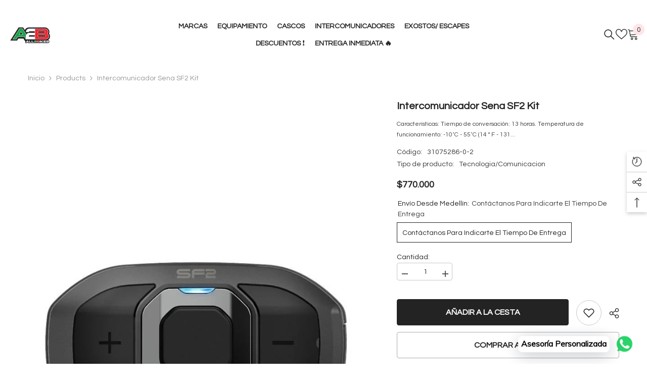

--- FILE ---
content_type: text/html; charset=utf-8
request_url: https://all2bikes.com/products/intercomunicadores-sena-sf2-individual
body_size: 81608
content:
<!doctype html><html class="no-js" lang="es">
    <head>
        <meta charset="utf-8">
        <meta http-equiv="X-UA-Compatible" content="IE=edge">
        <meta name="viewport" content="width=device-width,initial-scale=1">
        <meta name="theme-color" content="">
        <link rel="canonical" href="https://all2bikes.com/products/intercomunicadores-sena-sf2-individual" canonical-shop-url="https://all2bikes.com/"><link rel="shortcut icon" href="//all2bikes.com/cdn/shop/files/logo_32x32.png?v=1747880936" type="image/png"><link rel="preconnect" href="https://cdn.shopify.com" crossorigin>
        <title>Intercomunicador Sena SF2 Kit  &ndash; All2bikes Cascos</title><meta name="description" content="Caracteristicas: Tiempo de conversación: 13 horas. Temperatura de funcionamiento: -10˚C - 55˚C (14 ° F - 131 ° F) Altavoz: unidad de control de 38 mm - grosor 10 mm Longitud del micrófono boom: 183 mm Módulo: 35 g (1.23 oz) Bluetooth: Perfil de auriculares (HSP) Perfil de manos libres (HFP) Perfil de distribución de au">

<meta property="og:site_name" content="All2bikes Cascos">
<meta property="og:url" content="https://all2bikes.com/products/intercomunicadores-sena-sf2-individual">
<meta property="og:title" content="Intercomunicador Sena SF2 Kit">
<meta property="og:type" content="product">
<meta property="og:description" content="Caracteristicas: Tiempo de conversación: 13 horas. Temperatura de funcionamiento: -10˚C - 55˚C (14 ° F - 131 ° F) Altavoz: unidad de control de 38 mm - grosor 10 mm Longitud del micrófono boom: 183 mm Módulo: 35 g (1.23 oz) Bluetooth: Perfil de auriculares (HSP) Perfil de manos libres (HFP) Perfil de distribución de au"><meta property="og:image" content="http://all2bikes.com/cdn/shop/products/sena_sf2_bluetooth_headset_750x750-11-3265541ee70afa472e15417971741655-1024-1024.jpg?v=1693335725">
  <meta property="og:image:secure_url" content="https://all2bikes.com/cdn/shop/products/sena_sf2_bluetooth_headset_750x750-11-3265541ee70afa472e15417971741655-1024-1024.jpg?v=1693335725">
  <meta property="og:image:width" content="750">
  <meta property="og:image:height" content="750"><meta property="og:price:amount" content="770,000">
  <meta property="og:price:currency" content="COP"><meta name="twitter:card" content="summary_large_image">
<meta name="twitter:title" content="Intercomunicador Sena SF2 Kit">
<meta name="twitter:description" content="Caracteristicas: Tiempo de conversación: 13 horas. Temperatura de funcionamiento: -10˚C - 55˚C (14 ° F - 131 ° F) Altavoz: unidad de control de 38 mm - grosor 10 mm Longitud del micrófono boom: 183 mm Módulo: 35 g (1.23 oz) Bluetooth: Perfil de auriculares (HSP) Perfil de manos libres (HFP) Perfil de distribución de au">

        <script>window.performance && window.performance.mark && window.performance.mark('shopify.content_for_header.start');</script><meta name="google-site-verification" content="Bw-XgSSuBdst1Y1aSpjQ15ygrmYw8haNvyY8uyZB3-c">
<meta id="shopify-digital-wallet" name="shopify-digital-wallet" content="/4320788554/digital_wallets/dialog">
<link rel="alternate" hreflang="x-default" href="https://all2bikes.com/products/intercomunicadores-sena-sf2-individual">
<link rel="alternate" hreflang="es" href="https://all2bikes.com/products/intercomunicadores-sena-sf2-individual">
<link rel="alternate" hreflang="en" href="https://all2bikes.com/en/products/intercomunicadores-sena-sf2-individual">
<link rel="alternate" type="application/json+oembed" href="https://all2bikes.com/products/intercomunicadores-sena-sf2-individual.oembed">
<script async="async" src="/checkouts/internal/preloads.js?locale=es-CO"></script>
<script id="shopify-features" type="application/json">{"accessToken":"64bc61a6300bd6e11764a64a614aa26d","betas":["rich-media-storefront-analytics"],"domain":"all2bikes.com","predictiveSearch":true,"shopId":4320788554,"locale":"es"}</script>
<script>var Shopify = Shopify || {};
Shopify.shop = "all2bikes.myshopify.com";
Shopify.locale = "es";
Shopify.currency = {"active":"COP","rate":"1.0"};
Shopify.country = "CO";
Shopify.theme = {"name":"Upgrade Mayo DM-Ella 6.7.1","id":136110899274,"schema_name":"Ella","schema_version":"6.7.1","theme_store_id":null,"role":"main"};
Shopify.theme.handle = "null";
Shopify.theme.style = {"id":null,"handle":null};
Shopify.cdnHost = "all2bikes.com/cdn";
Shopify.routes = Shopify.routes || {};
Shopify.routes.root = "/";</script>
<script type="module">!function(o){(o.Shopify=o.Shopify||{}).modules=!0}(window);</script>
<script>!function(o){function n(){var o=[];function n(){o.push(Array.prototype.slice.apply(arguments))}return n.q=o,n}var t=o.Shopify=o.Shopify||{};t.loadFeatures=n(),t.autoloadFeatures=n()}(window);</script>
<script id="shop-js-analytics" type="application/json">{"pageType":"product"}</script>
<script defer="defer" async type="module" src="//all2bikes.com/cdn/shopifycloud/shop-js/modules/v2/client.init-shop-cart-sync_BFpxDrjM.es.esm.js"></script>
<script defer="defer" async type="module" src="//all2bikes.com/cdn/shopifycloud/shop-js/modules/v2/chunk.common_CnP21gUX.esm.js"></script>
<script defer="defer" async type="module" src="//all2bikes.com/cdn/shopifycloud/shop-js/modules/v2/chunk.modal_D61HrJrg.esm.js"></script>
<script type="module">
  await import("//all2bikes.com/cdn/shopifycloud/shop-js/modules/v2/client.init-shop-cart-sync_BFpxDrjM.es.esm.js");
await import("//all2bikes.com/cdn/shopifycloud/shop-js/modules/v2/chunk.common_CnP21gUX.esm.js");
await import("//all2bikes.com/cdn/shopifycloud/shop-js/modules/v2/chunk.modal_D61HrJrg.esm.js");

  window.Shopify.SignInWithShop?.initShopCartSync?.({"fedCMEnabled":true,"windoidEnabled":true});

</script>
<script>(function() {
  var isLoaded = false;
  function asyncLoad() {
    if (isLoaded) return;
    isLoaded = true;
    var urls = ["https:\/\/sizechart.apps.avada.io\/scripttag\/avada-size-chart.min.js?shop=all2bikes.myshopify.com","https:\/\/cdn.shopify.com\/s\/files\/1\/0043\/2078\/8554\/t\/20\/assets\/globo.formbuilder.init.js?v=1653014752\u0026shop=all2bikes.myshopify.com","https:\/\/cdn.shopify.com\/s\/files\/1\/0033\/3538\/9233\/files\/pushdaddy_v101_test.js?shop=all2bikes.myshopify.com","https:\/\/enkomion.com\/instantHotjarInstall.js?shop=all2bikes.myshopify.com"];
    for (var i = 0; i < urls.length; i++) {
      var s = document.createElement('script');
      s.type = 'text/javascript';
      s.async = true;
      s.src = urls[i];
      var x = document.getElementsByTagName('script')[0];
      x.parentNode.insertBefore(s, x);
    }
  };
  if(window.attachEvent) {
    window.attachEvent('onload', asyncLoad);
  } else {
    window.addEventListener('load', asyncLoad, false);
  }
})();</script>
<script id="__st">var __st={"a":4320788554,"offset":-18000,"reqid":"7cacb785-e81f-49fe-9187-493944f21d9c-1769783081","pageurl":"all2bikes.com\/products\/intercomunicadores-sena-sf2-individual","u":"22aad46f55e3","p":"product","rtyp":"product","rid":1610974232650};</script>
<script>window.ShopifyPaypalV4VisibilityTracking = true;</script>
<script id="captcha-bootstrap">!function(){'use strict';const t='contact',e='account',n='new_comment',o=[[t,t],['blogs',n],['comments',n],[t,'customer']],c=[[e,'customer_login'],[e,'guest_login'],[e,'recover_customer_password'],[e,'create_customer']],r=t=>t.map((([t,e])=>`form[action*='/${t}']:not([data-nocaptcha='true']) input[name='form_type'][value='${e}']`)).join(','),a=t=>()=>t?[...document.querySelectorAll(t)].map((t=>t.form)):[];function s(){const t=[...o],e=r(t);return a(e)}const i='password',u='form_key',d=['recaptcha-v3-token','g-recaptcha-response','h-captcha-response',i],f=()=>{try{return window.sessionStorage}catch{return}},m='__shopify_v',_=t=>t.elements[u];function p(t,e,n=!1){try{const o=window.sessionStorage,c=JSON.parse(o.getItem(e)),{data:r}=function(t){const{data:e,action:n}=t;return t[m]||n?{data:e,action:n}:{data:t,action:n}}(c);for(const[e,n]of Object.entries(r))t.elements[e]&&(t.elements[e].value=n);n&&o.removeItem(e)}catch(o){console.error('form repopulation failed',{error:o})}}const l='form_type',E='cptcha';function T(t){t.dataset[E]=!0}const w=window,h=w.document,L='Shopify',v='ce_forms',y='captcha';let A=!1;((t,e)=>{const n=(g='f06e6c50-85a8-45c8-87d0-21a2b65856fe',I='https://cdn.shopify.com/shopifycloud/storefront-forms-hcaptcha/ce_storefront_forms_captcha_hcaptcha.v1.5.2.iife.js',D={infoText:'Protegido por hCaptcha',privacyText:'Privacidad',termsText:'Términos'},(t,e,n)=>{const o=w[L][v],c=o.bindForm;if(c)return c(t,g,e,D).then(n);var r;o.q.push([[t,g,e,D],n]),r=I,A||(h.body.append(Object.assign(h.createElement('script'),{id:'captcha-provider',async:!0,src:r})),A=!0)});var g,I,D;w[L]=w[L]||{},w[L][v]=w[L][v]||{},w[L][v].q=[],w[L][y]=w[L][y]||{},w[L][y].protect=function(t,e){n(t,void 0,e),T(t)},Object.freeze(w[L][y]),function(t,e,n,w,h,L){const[v,y,A,g]=function(t,e,n){const i=e?o:[],u=t?c:[],d=[...i,...u],f=r(d),m=r(i),_=r(d.filter((([t,e])=>n.includes(e))));return[a(f),a(m),a(_),s()]}(w,h,L),I=t=>{const e=t.target;return e instanceof HTMLFormElement?e:e&&e.form},D=t=>v().includes(t);t.addEventListener('submit',(t=>{const e=I(t);if(!e)return;const n=D(e)&&!e.dataset.hcaptchaBound&&!e.dataset.recaptchaBound,o=_(e),c=g().includes(e)&&(!o||!o.value);(n||c)&&t.preventDefault(),c&&!n&&(function(t){try{if(!f())return;!function(t){const e=f();if(!e)return;const n=_(t);if(!n)return;const o=n.value;o&&e.removeItem(o)}(t);const e=Array.from(Array(32),(()=>Math.random().toString(36)[2])).join('');!function(t,e){_(t)||t.append(Object.assign(document.createElement('input'),{type:'hidden',name:u})),t.elements[u].value=e}(t,e),function(t,e){const n=f();if(!n)return;const o=[...t.querySelectorAll(`input[type='${i}']`)].map((({name:t})=>t)),c=[...d,...o],r={};for(const[a,s]of new FormData(t).entries())c.includes(a)||(r[a]=s);n.setItem(e,JSON.stringify({[m]:1,action:t.action,data:r}))}(t,e)}catch(e){console.error('failed to persist form',e)}}(e),e.submit())}));const S=(t,e)=>{t&&!t.dataset[E]&&(n(t,e.some((e=>e===t))),T(t))};for(const o of['focusin','change'])t.addEventListener(o,(t=>{const e=I(t);D(e)&&S(e,y())}));const B=e.get('form_key'),M=e.get(l),P=B&&M;t.addEventListener('DOMContentLoaded',(()=>{const t=y();if(P)for(const e of t)e.elements[l].value===M&&p(e,B);[...new Set([...A(),...v().filter((t=>'true'===t.dataset.shopifyCaptcha))])].forEach((e=>S(e,t)))}))}(h,new URLSearchParams(w.location.search),n,t,e,['guest_login'])})(!0,!0)}();</script>
<script integrity="sha256-4kQ18oKyAcykRKYeNunJcIwy7WH5gtpwJnB7kiuLZ1E=" data-source-attribution="shopify.loadfeatures" defer="defer" src="//all2bikes.com/cdn/shopifycloud/storefront/assets/storefront/load_feature-a0a9edcb.js" crossorigin="anonymous"></script>
<script data-source-attribution="shopify.dynamic_checkout.dynamic.init">var Shopify=Shopify||{};Shopify.PaymentButton=Shopify.PaymentButton||{isStorefrontPortableWallets:!0,init:function(){window.Shopify.PaymentButton.init=function(){};var t=document.createElement("script");t.src="https://all2bikes.com/cdn/shopifycloud/portable-wallets/latest/portable-wallets.es.js",t.type="module",document.head.appendChild(t)}};
</script>
<script data-source-attribution="shopify.dynamic_checkout.buyer_consent">
  function portableWalletsHideBuyerConsent(e){var t=document.getElementById("shopify-buyer-consent"),n=document.getElementById("shopify-subscription-policy-button");t&&n&&(t.classList.add("hidden"),t.setAttribute("aria-hidden","true"),n.removeEventListener("click",e))}function portableWalletsShowBuyerConsent(e){var t=document.getElementById("shopify-buyer-consent"),n=document.getElementById("shopify-subscription-policy-button");t&&n&&(t.classList.remove("hidden"),t.removeAttribute("aria-hidden"),n.addEventListener("click",e))}window.Shopify?.PaymentButton&&(window.Shopify.PaymentButton.hideBuyerConsent=portableWalletsHideBuyerConsent,window.Shopify.PaymentButton.showBuyerConsent=portableWalletsShowBuyerConsent);
</script>
<script>
  function portableWalletsCleanup(e){e&&e.src&&console.error("Failed to load portable wallets script "+e.src);var t=document.querySelectorAll("shopify-accelerated-checkout .shopify-payment-button__skeleton, shopify-accelerated-checkout-cart .wallet-cart-button__skeleton"),e=document.getElementById("shopify-buyer-consent");for(let e=0;e<t.length;e++)t[e].remove();e&&e.remove()}function portableWalletsNotLoadedAsModule(e){e instanceof ErrorEvent&&"string"==typeof e.message&&e.message.includes("import.meta")&&"string"==typeof e.filename&&e.filename.includes("portable-wallets")&&(window.removeEventListener("error",portableWalletsNotLoadedAsModule),window.Shopify.PaymentButton.failedToLoad=e,"loading"===document.readyState?document.addEventListener("DOMContentLoaded",window.Shopify.PaymentButton.init):window.Shopify.PaymentButton.init())}window.addEventListener("error",portableWalletsNotLoadedAsModule);
</script>

<script type="module" src="https://all2bikes.com/cdn/shopifycloud/portable-wallets/latest/portable-wallets.es.js" onError="portableWalletsCleanup(this)" crossorigin="anonymous"></script>
<script nomodule>
  document.addEventListener("DOMContentLoaded", portableWalletsCleanup);
</script>

<link id="shopify-accelerated-checkout-styles" rel="stylesheet" media="screen" href="https://all2bikes.com/cdn/shopifycloud/portable-wallets/latest/accelerated-checkout-backwards-compat.css" crossorigin="anonymous">
<style id="shopify-accelerated-checkout-cart">
        #shopify-buyer-consent {
  margin-top: 1em;
  display: inline-block;
  width: 100%;
}

#shopify-buyer-consent.hidden {
  display: none;
}

#shopify-subscription-policy-button {
  background: none;
  border: none;
  padding: 0;
  text-decoration: underline;
  font-size: inherit;
  cursor: pointer;
}

#shopify-subscription-policy-button::before {
  box-shadow: none;
}

      </style>
<script id="sections-script" data-sections="header-navigation-hamburger,header-mobile" defer="defer" src="//all2bikes.com/cdn/shop/t/25/compiled_assets/scripts.js?v=6630"></script>
<script>window.performance && window.performance.mark && window.performance.mark('shopify.content_for_header.end');</script>
        <style>@import url('https://fonts.googleapis.com/css?family=Questrial:300,300i,400,400i,500,500i,600,600i,700,700i,800,800i&display=swap');
                :root {
        --font-family-1: Questrial;
        --font-family-2: Questrial;

        /* Settings Body */--font-body-family: Questrial;--font-body-size: 14px;--font-body-weight: 400;--body-line-height: 14px;--body-letter-spacing: 0;

        /* Settings Heading */--font-heading-family: Questrial;--font-heading-size: 20px;--font-heading-weight: 400;--font-heading-style: normal;--heading-line-height: 24px;--heading-letter-spacing: 0;--heading-text-transform: uppercase;--heading-border-height: 2px;

        /* Menu Lv1 */--font-menu-lv1-family: Questrial;--font-menu-lv1-size: 16px;--font-menu-lv1-weight: 700;--menu-lv1-line-height: 24px;--menu-lv1-letter-spacing: 0;--menu-lv1-text-transform: uppercase;

        /* Menu Lv2 */--font-menu-lv2-family: Questrial;--font-menu-lv2-size: 14px;--font-menu-lv2-weight: 400;--menu-lv2-line-height: 24px;--menu-lv2-letter-spacing: 0;--menu-lv2-text-transform: capitalize;

        /* Menu Lv3 */--font-menu-lv3-family: Questrial;--font-menu-lv3-size: 14px;--font-menu-lv3-weight: 400;--menu-lv3-line-height: 24px;--menu-lv3-letter-spacing: 0;--menu-lv3-text-transform: capitalize;

        /* Mega Menu Lv2 */--font-mega-menu-lv2-family: Questrial;--font-mega-menu-lv2-size: 16px;--font-mega-menu-lv2-weight: 600;--font-mega-menu-lv2-style: normal;--mega-menu-lv2-line-height: 24px;--mega-menu-lv2-letter-spacing: 0;--mega-menu-lv2-text-transform: capitalize;

        /* Mega Menu Lv3 */--font-mega-menu-lv3-family: Questrial;--font-mega-menu-lv3-size: 14px;--font-mega-menu-lv3-weight: 400;--mega-menu-lv3-line-height: 24px;--mega-menu-lv3-letter-spacing: 0;--mega-menu-lv3-text-transform: capitalize;

        /* Product Card Title */--product-title-font: Questrial;--product-title-font-size : 14px;--product-title-font-weight : 400;--product-title-line-height: 22px;--product-title-letter-spacing: 0;--product-title-line-text : 2;--product-title-text-transform : capitalize;--product-title-margin-bottom: 10px;

        /* Product Card Vendor */--product-vendor-font: Questrial;--product-vendor-font-size : 14px;--product-vendor-font-weight : 700;--product-vendor-font-style : normal;--product-vendor-line-height: 20px;--product-vendor-letter-spacing: .02em;--product-vendor-text-transform : uppercase;--product-vendor-margin-bottom: 0px;--product-vendor-margin-top: 0px;

        /* Product Card Price */--product-price-font: Questrial;--product-price-font-size : 16px;--product-price-font-weight : 600;--product-price-line-height: 22px;--product-price-letter-spacing: 0;--product-price-margin-top: 0px;--product-price-margin-bottom: 13px;

        /* Product Card Badge */--badge-font: Questrial;--badge-font-size : 12px;--badge-font-weight : 400;--badge-text-transform : capitalize;--badge-letter-spacing: .02em;--badge-line-height: 20px;--badge-border-radius: 0px;--badge-padding-top: 0px;--badge-padding-bottom: 0px;--badge-padding-left-right: 8px;--badge-postion-top: 0px;--badge-postion-left-right: 0px;

        /* Product Quickview */
        --product-quickview-font-size : 12px; --product-quickview-line-height: 23px; --product-quickview-border-radius: 1px; --product-quickview-padding-top: 0px; --product-quickview-padding-bottom: 0px; --product-quickview-padding-left-right: 7px; --product-quickview-sold-out-product: #e95144;--product-quickview-box-shadow: none;/* Blog Card Tile */--blog-title-font: Questrial;--blog-title-font-size : 16px; --blog-title-font-weight : 700; --blog-title-line-height: 25px; --blog-title-letter-spacing: 0; --blog-title-text-transform : capitalize;

        /* Blog Card Info (Date, Author) */--blog-info-font: Questrial;--blog-info-font-size : 14px; --blog-info-font-weight : 400; --blog-info-line-height: 20px; --blog-info-letter-spacing: .02em; --blog-info-text-transform : uppercase;

        /* Button 1 */--btn-1-font-family: Questrial;--btn-1-font-size: 16px; --btn-1-font-weight: 700; --btn-1-text-transform: uppercase; --btn-1-line-height: 24px; --btn-1-letter-spacing: 0; --btn-1-text-align: center; --btn-1-border-radius: 4px; --btn-1-border-width: 1px; --btn-1-border-style: solid; --btn-1-padding-top: 12px; --btn-1-padding-bottom: 12px; --btn-1-horizontal-length: 0px; --btn-1-vertical-length: 0px; --btn-1-blur-radius: 0px; --btn-1-spread: 0px;
        --btn-1-all-bg-opacity-hover: rgba(0, 0, 0, 0.5);--btn-1-inset: ;/* Button 2 */--btn-2-font-family: Questrial;--btn-2-font-size: 16px; --btn-2-font-weight: 700; --btn-2-text-transform: uppercase; --btn-2-line-height: 24px; --btn-2-letter-spacing: 0; --btn-2-text-align: center; --btn-2-border-radius: 4px; --btn-2-border-width: 1px; --btn-2-border-style: solid; --btn-2-padding-top: 13px; --btn-2-padding-bottom: 13px; --btn-2-horizontal-length: 0px; --btn-2-vertical-length: 0px; --btn-2-blur-radius: 0px; --btn-2-spread: 0px;
        --btn-2-all-bg-opacity-hover: rgba(0, 0, 0, 0.5);--btn-2-inset: ;/* Button 3 */--btn-3-font-family: Questrial;--btn-3-font-size: 16px; --btn-3-font-weight: 700; --btn-3-text-transform: uppercase; --btn-3-line-height: 24px; --btn-3-letter-spacing: 0; --btn-3-text-align: center; --btn-3-border-radius: 4px; --btn-3-border-width: 1px; --btn-3-border-style: solid; --btn-3-padding-top: 12px; --btn-3-padding-bottom: 12px; --btn-3-horizontal-length: 0px; --btn-3-vertical-length: 0px; --btn-3-blur-radius: 0px; --btn-3-spread: 0px;
        --btn-3-all-bg-opacity: rgba(0, 0, 0, 0.1);--btn-3-all-bg-opacity-hover: rgba(0, 0, 0, 0.1);--btn-3-inset: ;/* Footer Heading */--footer-heading-font-family: Questrial;--footer-heading-font-size : 16px; --footer-heading-font-weight : 700; --footer-heading-line-height : 28px; --footer-heading-letter-spacing : 0; --footer-heading-text-transform : uppercase;

        /* Footer Link */--footer-link-font-family: Questrial;--footer-link-font-size : 14px; --footer-link-font-weight : ; --footer-link-line-height : 35px; --footer-link-letter-spacing : 0; --footer-link-text-transform : capitalize;

        /* Page Title */--font-page-title-family: Questrial;--font-page-title-size: 24px; --font-page-title-weight: 400; --font-page-title-style: normal; --page-title-line-height: 20px; --page-title-letter-spacing: .02em; --page-title-text-transform: uppercase;

        /* Font Product Tab Title */
        --font-tab-type-1: Questrial; --font-tab-type-2: Questrial;

        /* Text Size */
        --text-size-font-size : 10px; --text-size-font-weight : 400; --text-size-line-height : 22px; --text-size-letter-spacing : 0; --text-size-text-transform : uppercase; --text-size-color : #787878;

        /* Font Weight */
        --font-weight-normal: 400; --font-weight-medium: 500; --font-weight-semibold: 600; --font-weight-bold: 700; --font-weight-bolder: 800; --font-weight-black: 900;

        /* Radio Button */
        --form-label-checkbox-before-bg: #fff; --form-label-checkbox-before-border: #cecece; --form-label-checkbox-before-bg-checked: #000;

        /* Conatiner */
        --body-custom-width-container: 1600px;

        /* Layout Boxed */
        --color-background-layout-boxed: #f8f8f8;/* Arrow */
        --position-horizontal-slick-arrow: 0;

        /* General Color*/
        --color-text: #232323; --color-text2: #969696; --color-global: #232323; --color-white: #FFFFFF; --color-grey: #868686; --color-black: #202020; --color-base-text-rgb: 35, 35, 35; --color-base-text2-rgb: 150, 150, 150; --color-background: #ffffff; --color-background-rgb: 255, 255, 255; --color-background-overylay: rgba(255, 255, 255, 0.9); --color-base-accent-text: ; --color-base-accent-1: ; --color-base-accent-2: ; --color-link: #232323; --color-link-hover: #232323; --color-error: #D93333; --color-error-bg: #FCEEEE; --color-success: #5A5A5A; --color-success-bg: #DFF0D8; --color-info: #202020; --color-info-bg: #FFF2DD; --color-link-underline: rgba(35, 35, 35, 0.5); --color-breadcrumb: #999999; --colors-breadcrumb-hover: #232323;--colors-breadcrumb-active: #999999; --border-global: #e6e6e6; --bg-global: #fafafa; --bg-planceholder: #fafafa; --color-warning: #fff; --bg-warning: #e0b252; --color-background-10 : #e9e9e9; --color-background-20 : #d3d3d3; --color-background-30 : #bdbdbd; --color-background-50 : #919191; --color-background-global : #919191;

        /* Arrow Color */
        --arrow-color: #232323; --arrow-background-color: #fff; --arrow-border-color: #ccc;--arrow-color-hover: #ffffff;--arrow-background-color-hover: #232323;--arrow-border-color-hover: #232323;--arrow-width: 35px;--arrow-height: 35px;--arrow-size: px;--arrow-size-icon: 17px;--arrow-border-radius: 50%;--arrow-border-width: 1px;--arrow-width-half: -17px;

        /* Pagination Color */
        --pagination-item-color: #3c3c3c; --pagination-item-color-active: #3c3c3c; --pagination-item-bg-color: #fff;--pagination-item-bg-color-active: #fff;--pagination-item-border-color: #fff;--pagination-item-border-color-active: #3c3c3c;--pagination-arrow-color: #3c3c3c;--pagination-arrow-color-active: #3c3c3c;--pagination-arrow-bg-color: #fff;--pagination-arrow-bg-color-active: #fff;--pagination-arrow-border-color: #fff;--pagination-arrow-border-color-active: #fff;

        /* Dots Color */
        --dots-color: #ffffff;--dots-border-color: #a0a0a0;--dots-color-active: #a0a0a0;--dots-border-color-active: #a0a0a0;--dots-style2-background-opacity: #00000050;--dots-width: 12px;--dots-height: 12px;

        /* Button Color */
        --btn-1-color: #FFFFFF;--btn-1-bg: #232323;--btn-1-border: #232323;--btn-1-color-hover: #232323;--btn-1-bg-hover: #ffffff;--btn-1-border-hover: #232323;
        --btn-2-color: #232323;--btn-2-bg: #FFFFFF;--btn-2-border: #727272;--btn-2-color-hover: #FFFFFF;--btn-2-bg-hover: #232323;--btn-2-border-hover: #232323;
        --btn-3-color: #FFFFFF;--btn-3-bg: #e9514b;--btn-3-border: #e9514b;--btn-3-color-hover: #ffffff;--btn-3-bg-hover: #e9514b;--btn-3-border-hover: #e9514b;
        --anchor-transition: all ease .3s;--bg-white: #ffffff;--bg-black: #000000;--bg-grey: #808080;--icon: var(--color-text);--text-cart: #3c3c3c;--duration-short: 100ms;--duration-default: 350ms;--duration-long: 500ms;--form-input-bg: #ffffff;--form-input-border: #c7c7c7;--form-input-color: #232323;--form-input-placeholder: #868686;--form-label: #232323;

        --new-badge-color: #ffffff;--new-badge-bg: #000000;--sale-badge-color: #ffffff;--sale-badge-bg: #e74a45;--sold-out-badge-color: #ffffff;--sold-out-badge-bg: #c1c1c1;--custom-badge-color: #ffffff;--custom-badge-bg: #ffbb49;--bundle-badge-color: #ffffff;--bundle-badge-bg: #232323;
        
        --product-title-color : #232323;--product-title-color-hover : #232323;--product-vendor-color : #232323;--product-price-color : #232323;--product-sale-price-color : #e74a45;--product-compare-price-color : #969696;--product-countdown-color : #c12e48;--product-countdown-bg-color : #ffffff;

        --product-swatch-border : #cbcbcb;--product-swatch-border-active : #232323;--product-swatch-width : 40px;--product-swatch-height : 40px;--product-swatch-border-radius : 0px;--product-swatch-color-width : 40px;--product-swatch-color-height : 40px;--product-swatch-color-border-radius : 20px;

        --product-wishlist-color : #000000;--product-wishlist-bg : #f5f5f5;--product-wishlist-border : transparent;--product-wishlist-color-added : #ffffff;--product-wishlist-bg-added : #000000;--product-wishlist-border-added : transparent;--product-compare-color : #000000;--product-compare-bg : #FFFFFF;--product-compare-color-added : #D12442; --product-compare-bg-added : #FFFFFF; --product-hot-stock-text-color : #d62828; --product-quick-view-color : #ffffff; --product-cart-image-fit : contain; --product-title-variant-font-size: 16px;--product-quick-view-bg : #232830;--product-quick-view-bg-above-button: rgba(35, 40, 48, 0.7);--product-quick-view-color-hover : #FFFFFF;--product-quick-view-bg-hover : #232830;--product-action-color : #232323;--product-action-bg : #ffffff;--product-action-border : #000000;--product-action-color-hover : #FFFFFF;--product-action-bg-hover : #232323;--product-action-border-hover : #232323;

        /* Multilevel Category Filter */
        --color-label-multiLevel-categories: #232323;--bg-label-multiLevel-categories: #fff;--color-button-multiLevel-categories: #fff;--bg-button-multiLevel-categories: #ff8b21;--border-button-multiLevel-categories: transparent;--hover-color-button-multiLevel-categories: #fff;--hover-bg-button-multiLevel-categories: #ff8b21;--cart-item-bg : #ffffff;--cart-item-border : #e8e8e8;--cart-item-border-width : 1px;--cart-item-border-style : solid;--w-product-swatch-custom: 30px;--h-product-swatch-custom: 30px;--w-product-swatch-custom-mb: 20px;--h-product-swatch-custom-mb: 20px;--font-size-product-swatch-more: 12px;--swatch-border : #cbcbcb;--swatch-border-active : #232323;

        --variant-size: #232323;--variant-size-border: #e7e7e7;--variant-size-bg: #ffffff;--variant-size-hover: #ffffff;--variant-size-border-hover: #232323;--variant-size-bg-hover: #232323;--variant-bg : #ffffff; --variant-color : #232323; --variant-bg-active : #ffffff; --variant-color-active : #232323;

        --fontsize-text-social: 12px;
        --page-content-distance: 64px;--sidebar-content-distance: 40px;--button-transition-ease: cubic-bezier(.25,.46,.45,.94);

        /* Loading Spinner Color */
        --spinner-top-color: #fc0; --spinner-right-color: #4dd4c6; --spinner-bottom-color: #f00; --spinner-left-color: #f6f6f6;

        /* Product Card Marquee */
        --product-marquee-background-color: ;--product-marquee-text-color: #FFFFFF;--product-marquee-text-size: 14px;--product-marquee-text-mobile-size: 14px;--product-marquee-text-weight: 400;--product-marquee-text-transform: none;--product-marquee-text-style: italic;--product-marquee-speed: ; --product-marquee-line-height: calc(var(--product-marquee-text-mobile-size) * 1.5);
    }
</style>
        <link href="//all2bikes.com/cdn/shop/t/25/assets/base.css?v=64192841481213099751747664156" rel="stylesheet" type="text/css" media="all" />
<link href="//all2bikes.com/cdn/shop/t/25/assets/animated.css?v=91884483947907798981747664156" rel="stylesheet" type="text/css" media="all" />
<link href="//all2bikes.com/cdn/shop/t/25/assets/component-card.css?v=85101759894844116361747664156" rel="stylesheet" type="text/css" media="all" />
<link href="//all2bikes.com/cdn/shop/t/25/assets/component-loading-overlay.css?v=23413779889692260311747664157" rel="stylesheet" type="text/css" media="all" />
<link href="//all2bikes.com/cdn/shop/t/25/assets/component-loading-banner.css?v=174182093490133639901747664157" rel="stylesheet" type="text/css" media="all" />
<link href="//all2bikes.com/cdn/shop/t/25/assets/component-quick-cart.css?v=51373453988532490831747664157" rel="stylesheet" type="text/css" media="all" />
<link rel="stylesheet" href="//all2bikes.com/cdn/shop/t/25/assets/vendor.css?v=164616260963476715651747664159" media="print" onload="this.media='all'">
<noscript><link href="//all2bikes.com/cdn/shop/t/25/assets/vendor.css?v=164616260963476715651747664159" rel="stylesheet" type="text/css" media="all" /></noscript>


	<link href="//all2bikes.com/cdn/shop/t/25/assets/component-card-07.css?v=26674144282857181401747664156" rel="stylesheet" type="text/css" media="all" />


<link href="//all2bikes.com/cdn/shop/t/25/assets/component-predictive-search.css?v=81735768038191387371747664157" rel="stylesheet" type="text/css" media="all" />
<link rel="stylesheet" href="//all2bikes.com/cdn/shop/t/25/assets/component-newsletter.css?v=111617043413587308161747664157" media="print" onload="this.media='all'">
<link rel="stylesheet" href="//all2bikes.com/cdn/shop/t/25/assets/component-slider.css?v=134420753549460766241747664158" media="print" onload="this.media='all'">
<link rel="stylesheet" href="//all2bikes.com/cdn/shop/t/25/assets/component-list-social.css?v=102044711114163579551747664157" media="print" onload="this.media='all'"><noscript><link href="//all2bikes.com/cdn/shop/t/25/assets/component-newsletter.css?v=111617043413587308161747664157" rel="stylesheet" type="text/css" media="all" /></noscript>
<noscript><link href="//all2bikes.com/cdn/shop/t/25/assets/component-slider.css?v=134420753549460766241747664158" rel="stylesheet" type="text/css" media="all" /></noscript>
<noscript><link href="//all2bikes.com/cdn/shop/t/25/assets/component-list-social.css?v=102044711114163579551747664157" rel="stylesheet" type="text/css" media="all" /></noscript>

<style type="text/css">
	.nav-title-mobile {display: none;}.list-menu--disclosure{display: none;position: absolute;min-width: 100%;width: 22rem;background-color: var(--bg-white);box-shadow: 0 1px 4px 0 rgb(0 0 0 / 15%);padding: 5px 0 5px 20px;opacity: 0;visibility: visible;pointer-events: none;transition: opacity var(--duration-default) ease, transform var(--duration-default) ease;}.list-menu--disclosure-2{margin-left: calc(100% - 15px);z-index: 2;top: -5px;}.list-menu--disclosure:focus {outline: none;}.list-menu--disclosure.localization-selector {max-height: 18rem;overflow: auto;width: 10rem;padding: 0.5rem;}.js menu-drawer > details > summary::before, .js menu-drawer > details[open]:not(.menu-opening) > summary::before {content: '';position: absolute;cursor: default;width: 100%;height: calc(100vh - 100%);height: calc(var(--viewport-height, 100vh) - (var(--header-bottom-position, 100%)));top: 100%;left: 0;background: var(--color-foreground-50);opacity: 0;visibility: hidden;z-index: 2;transition: opacity var(--duration-default) ease,visibility var(--duration-default) ease;}menu-drawer > details[open] > summary::before {visibility: visible;opacity: 1;}.menu-drawer {position: absolute;transform: translateX(-100%);visibility: hidden;z-index: 3;left: 0;top: 100%;width: 100%;max-width: calc(100vw - 4rem);padding: 0;border: 0.1rem solid var(--color-background-10);border-left: 0;border-bottom: 0;background-color: var(--bg-white);overflow-x: hidden;}.js .menu-drawer {height: calc(100vh - 100%);height: calc(var(--viewport-height, 100vh) - (var(--header-bottom-position, 100%)));}.js details[open] > .menu-drawer, .js details[open] > .menu-drawer__submenu {transition: transform var(--duration-default) ease, visibility var(--duration-default) ease;}.no-js details[open] > .menu-drawer, .js details[open].menu-opening > .menu-drawer, details[open].menu-opening > .menu-drawer__submenu {transform: translateX(0);visibility: visible;}@media screen and (min-width: 750px) {.menu-drawer {width: 40rem;}.no-js .menu-drawer {height: auto;}}.menu-drawer__inner-container {position: relative;height: 100%;}.menu-drawer__navigation-container {display: grid;grid-template-rows: 1fr auto;align-content: space-between;overflow-y: auto;height: 100%;}.menu-drawer__navigation {padding: 0 0 5.6rem 0;}.menu-drawer__inner-submenu {height: 100%;overflow-x: hidden;overflow-y: auto;}.no-js .menu-drawer__navigation {padding: 0;}.js .menu-drawer__menu li {width: 100%;border-bottom: 1px solid #e6e6e6;overflow: hidden;}.menu-drawer__menu-item{line-height: var(--body-line-height);letter-spacing: var(--body-letter-spacing);padding: 10px 20px 10px 15px;cursor: pointer;display: flex;align-items: center;justify-content: space-between;}.menu-drawer__menu-item .label{display: inline-block;vertical-align: middle;font-size: calc(var(--font-body-size) - 4px);font-weight: var(--font-weight-normal);letter-spacing: var(--body-letter-spacing);height: 20px;line-height: 20px;margin: 0 0 0 10px;padding: 0 5px;text-transform: uppercase;text-align: center;position: relative;}.menu-drawer__menu-item .label:before{content: "";position: absolute;border: 5px solid transparent;top: 50%;left: -9px;transform: translateY(-50%);}.menu-drawer__menu-item > .icon{width: 24px;height: 24px;margin: 0 10px 0 0;}.menu-drawer__menu-item > .symbol {position: absolute;right: 20px;top: 50%;transform: translateY(-50%);display: flex;align-items: center;justify-content: center;font-size: 0;pointer-events: none;}.menu-drawer__menu-item > .symbol .icon{width: 14px;height: 14px;opacity: .6;}.menu-mobile-icon .menu-drawer__menu-item{justify-content: flex-start;}.no-js .menu-drawer .menu-drawer__menu-item > .symbol {display: none;}.js .menu-drawer__submenu {position: absolute;top: 0;width: 100%;bottom: 0;left: 0;background-color: var(--bg-white);z-index: 1;transform: translateX(100%);visibility: hidden;}.js .menu-drawer__submenu .menu-drawer__submenu {overflow-y: auto;}.menu-drawer__close-button {display: block;width: 100%;padding: 10px 15px;background-color: transparent;border: none;background: #f6f8f9;position: relative;}.menu-drawer__close-button .symbol{position: absolute;top: auto;left: 20px;width: auto;height: 22px;z-index: 10;display: flex;align-items: center;justify-content: center;font-size: 0;pointer-events: none;}.menu-drawer__close-button .icon {display: inline-block;vertical-align: middle;width: 18px;height: 18px;transform: rotate(180deg);}.menu-drawer__close-button .text{max-width: calc(100% - 50px);white-space: nowrap;overflow: hidden;text-overflow: ellipsis;display: inline-block;vertical-align: top;width: 100%;margin: 0 auto;}.no-js .menu-drawer__close-button {display: none;}.menu-drawer__utility-links {padding: 2rem;}.menu-drawer__account {display: inline-flex;align-items: center;text-decoration: none;padding: 1.2rem;margin-left: -1.2rem;font-size: 1.4rem;}.menu-drawer__account .icon-account {height: 2rem;width: 2rem;margin-right: 1rem;}.menu-drawer .list-social {justify-content: flex-start;margin-left: -1.25rem;margin-top: 2rem;}.menu-drawer .list-social:empty {display: none;}.menu-drawer .list-social__link {padding: 1.3rem 1.25rem;}

	/* Style General */
	.d-block{display: block}.d-inline-block{display: inline-block}.d-flex{display: flex}.d-none {display: none}.d-grid{display: grid}.ver-alg-mid {vertical-align: middle}.ver-alg-top{vertical-align: top}
	.flex-jc-start{justify-content:flex-start}.flex-jc-end{justify-content:flex-end}.flex-jc-center{justify-content:center}.flex-jc-between{justify-content:space-between}.flex-jc-stretch{justify-content:stretch}.flex-align-start{align-items: flex-start}.flex-align-center{align-items: center}.flex-align-end{align-items: flex-end}.flex-align-stretch{align-items:stretch}.flex-wrap{flex-wrap: wrap}.flex-nowrap{flex-wrap: nowrap}.fd-row{flex-direction:row}.fd-row-reverse{flex-direction:row-reverse}.fd-column{flex-direction:column}.fd-column-reverse{flex-direction:column-reverse}.fg-0{flex-grow:0}.fs-0{flex-shrink:0}.gap-15{gap:15px}.gap-30{gap:30px}.gap-col-30{column-gap:30px}
	.p-relative{position:relative}.p-absolute{position:absolute}.p-static{position:static}.p-fixed{position:fixed;}
	.zi-1{z-index:1}.zi-2{z-index:2}.zi-3{z-index:3}.zi-5{z-index:5}.zi-6{z-index:6}.zi-7{z-index:7}.zi-9{z-index:9}.zi-10{z-index:10}.zi-99{z-index:99} .zi-100{z-index:100} .zi-101{z-index:101}
	.top-0{top:0}.top-100{top:100%}.top-auto{top:auto}.left-0{left:0}.left-auto{left:auto}.right-0{right:0}.right-auto{right:auto}.bottom-0{bottom:0}
	.middle-y{top:50%;transform:translateY(-50%)}.middle-x{left:50%;transform:translateX(-50%)}
	.opacity-0{opacity:0}.opacity-1{opacity:1}
	.o-hidden{overflow:hidden}.o-visible{overflow:visible}.o-unset{overflow:unset}.o-x-hidden{overflow-x:hidden}.o-y-auto{overflow-y:auto;}
	.pt-0{padding-top:0}.pt-2{padding-top:2px}.pt-5{padding-top:5px}.pt-10{padding-top:10px}.pt-10-imp{padding-top:10px !important}.pt-12{padding-top:12px}.pt-16{padding-top:16px}.pt-20{padding-top:20px}.pt-24{padding-top:24px}.pt-30{padding-top:30px}.pt-32{padding-top:32px}.pt-36{padding-top:36px}.pt-48{padding-top:48px}.pb-0{padding-bottom:0}.pb-5{padding-bottom:5px}.pb-10{padding-bottom:10px}.pb-10-imp{padding-bottom:10px !important}.pb-12{padding-bottom:12px}.pb-15{padding-bottom:15px}.pb-16{padding-bottom:16px}.pb-18{padding-bottom:18px}.pb-20{padding-bottom:20px}.pb-24{padding-bottom:24px}.pb-32{padding-bottom:32px}.pb-40{padding-bottom:40px}.pb-48{padding-bottom:48px}.pb-50{padding-bottom:50px}.pb-80{padding-bottom:80px}.pb-84{padding-bottom:84px}.pr-0{padding-right:0}.pr-5{padding-right: 5px}.pr-10{padding-right:10px}.pr-20{padding-right:20px}.pr-24{padding-right:24px}.pr-30{padding-right:30px}.pr-36{padding-right:36px}.pr-80{padding-right:80px}.pl-0{padding-left:0}.pl-12{padding-left:12px}.pl-20{padding-left:20px}.pl-24{padding-left:24px}.pl-36{padding-left:36px}.pl-48{padding-left:48px}.pl-52{padding-left:52px}.pl-80{padding-left:80px}.p-zero{padding:0}
	.m-lr-auto{margin:0 auto}.m-zero{margin:0}.ml-auto{margin-left:auto}.ml-0{margin-left:0}.ml-5{margin-left:5px}.ml-15{margin-left:15px}.ml-20{margin-left:20px}.ml-30{margin-left:30px}.mr-auto{margin-right:auto}.mr-0{margin-right:0}.mr-5{margin-right:5px}.mr-10{margin-right:10px}.mr-20{margin-right:20px}.mr-30{margin-right:30px}.mt-0{margin-top: 0}.mt-10{margin-top: 10px}.mt-15{margin-top: 15px}.mt-20{margin-top: 20px}.mt-25{margin-top: 25px}.mt-30{margin-top: 30px}.mt-40{margin-top: 40px}.mt-45{margin-top: 45px}.mb-0{margin-bottom: 0}.mb-5{margin-bottom: 5px}.mb-10{margin-bottom: 10px}.mb-15{margin-bottom: 15px}.mb-18{margin-bottom: 18px}.mb-20{margin-bottom: 20px}.mb-30{margin-bottom: 30px}
	.h-0{height:0}.h-100{height:100%}.h-100v{height:100vh}.h-auto{height:auto}.mah-100{max-height:100%}.mih-15{min-height: 15px}.mih-none{min-height: unset}.lih-15{line-height: 15px}
	.w-50pc{width:50%}.w-100{width:100%}.w-100v{width:100vw}.maw-100{max-width:100%}.maw-300{max-width:300px}.maw-480{max-width: 480px}.maw-780{max-width: 780px}.w-auto{width:auto}.minw-auto{min-width: auto}.min-w-100{min-width: 100px}
	.float-l{float:left}.float-r{float:right}
	.b-zero{border:none}.br-50p{border-radius:50%}.br-zero{border-radius:0}.br-2{border-radius:2px}.bg-none{background: none}
	.stroke-w-0{stroke-width: 0px}.stroke-w-1h{stroke-width: 0.5px}.stroke-w-1{stroke-width: 1px}.stroke-w-3{stroke-width: 3px}.stroke-w-5{stroke-width: 5px}.stroke-w-7 {stroke-width: 7px}.stroke-w-10 {stroke-width: 10px}.stroke-w-12 {stroke-width: 12px}.stroke-w-15 {stroke-width: 15px}.stroke-w-20 {stroke-width: 20px}.stroke-w-25 {stroke-width: 25px}.stroke-w-30{stroke-width: 30px}.stroke-w-32 {stroke-width: 32px}.stroke-w-40 {stroke-width: 40px}
	.w-21{width: 21px}.w-23{width: 23px}.w-24{width: 24px}.h-22{height: 22px}.h-23{height: 23px}.h-24{height: 24px}.w-h-16{width: 16px;height: 16px}.w-h-17{width: 17px;height: 17px}.w-h-18 {width: 18px;height: 18px}.w-h-19{width: 19px;height: 19px}.w-h-20 {width: 20px;height: 20px}.w-h-21{width: 21px;height: 21px}.w-h-22 {width: 22px;height: 22px}.w-h-23{width: 23px;height: 23px}.w-h-24 {width: 24px;height: 24px}.w-h-25 {width: 25px;height: 25px}.w-h-26 {width: 26px;height: 26px}.w-h-27 {width: 27px;height: 27px}.w-h-28 {width: 28px;height: 28px}.w-h-29 {width: 29px;height: 29px}.w-h-30 {width: 30px;height: 30px}.w-h-31 {width: 31px;height: 31px}.w-h-32 {width: 32px;height: 32px}.w-h-33 {width: 33px;height: 33px}.w-h-34 {width: 34px;height: 34px}.w-h-35 {width: 35px;height: 35px}.w-h-36 {width: 36px;height: 36px}.w-h-37 {width: 37px;height: 37px}
	.txt-d-none{text-decoration:none}.txt-d-underline{text-decoration:underline}.txt-u-o-1{text-underline-offset: 1px}.txt-u-o-2{text-underline-offset: 2px}.txt-u-o-3{text-underline-offset: 3px}.txt-u-o-4{text-underline-offset: 4px}.txt-u-o-5{text-underline-offset: 5px}.txt-u-o-6{text-underline-offset: 6px}.txt-u-o-8{text-underline-offset: 8px}.txt-u-o-12{text-underline-offset: 12px}.txt-t-up{text-transform:uppercase}.txt-t-cap{text-transform:capitalize}
	.ft-0{font-size: 0}.ft-16{font-size: 16px}.ls-0{letter-spacing: 0}.ls-02{letter-spacing: 0.2em}.ls-05{letter-spacing: 0.5em}.ft-i{font-style: italic}
	.button-effect svg{transition: 0.3s}.button-effect:hover svg{transform: rotate(180deg)}
	.icon-effect:hover svg {transform: scale(1.15)}.icon-effect:hover .icon-search-1 {transform: rotate(-90deg) scale(1.15)}
	.link-effect > span:after, .link-effect > .text__icon:after{content: "";position: absolute;bottom: -2px;left: 0;height: 1px;width: 100%;transform: scaleX(0);transition: transform var(--duration-default) ease-out;transform-origin: right}
	.link-effect > .text__icon:after{ bottom: 0 }
	.link-effect > span:hover:after, .link-effect > .text__icon:hover:after{transform: scaleX(1);transform-origin: left}
	@media (min-width: 1025px){
		.pl-lg-80{padding-left:80px}.pr-lg-80{padding-right:80px}
	}
</style>
        <script src="//all2bikes.com/cdn/shop/t/25/assets/vendor.js?v=37601539231953232631747664159" type="text/javascript"></script>
<script src="//all2bikes.com/cdn/shop/t/25/assets/global.js?v=151941698421658576921747664158" type="text/javascript"></script>
<script src="//all2bikes.com/cdn/shop/t/25/assets/lazysizes.min.js?v=122719776364282065531747664159" type="text/javascript"></script>
<!-- <script src="//all2bikes.com/cdn/shop/t/25/assets/menu.js?v=49849284315874639661747664159" type="text/javascript"></script> --><script src="//all2bikes.com/cdn/shop/t/25/assets/predictive-search.js?v=48995431695856065471747664159" defer="defer"></script>

<script>
    window.lazySizesConfig = window.lazySizesConfig || {};
    lazySizesConfig.loadMode = 1;
    window.lazySizesConfig.init = false;
    lazySizes.init();

    window.rtl_slick = false;
    window.mobile_menu = 'custom';
    
        window.money_format = '${{amount_no_decimals}}';
    
    window.shop_currency = 'COP';
    window.currencySymbol ="$";
    window.show_multiple_currencies = false;
    window.routes = {
        root: '',
        cart: '/cart',
        cart_add_url: '/cart/add',
        cart_change_url: '/cart/change',
        cart_update_url: '/cart/update',
        collection_all: '/collections/all',
        predictive_search_url: '/search/suggest',
        search_url: '/search'
    }; 
    window.button_load_more = {
        default: `Mostrar más`,
        loading: `Cargando...`,
        view_all: `Ver toda la colección`,
        no_more: `No más producto`,
        no_more_collection: `No más colección`
    };
    window.after_add_to_cart = {
        type: 'quick_cart',
        message: `se agrega a su carrito de compras.`,
        message_2: `Producto agregado al carrito exitosamente`
    };
    window.variant_image_group_quick_view = false;
    window.quick_view = {
        show: false,
        show_mb: false
    };
    window.quick_shop = {
        show: true,
        see_details: `Ver todos los detalles`,
    };
    window.quick_cart = {
        show: true
    };
    window.cartStrings = {
        error: `Se produjo un error al actualizar su carrito. `,
        quantityError: `Solo puedes agregar [cantidad] de este artículo a tu carrito.`,
        addProductOutQuantity: `Sólo puedes agregar [maxQuantity] de este producto a tu carrito`,
        addProductOutQuantity2: `La cantidad de este producto es insuficiente.`,
        cartErrorMessage: `Translation missing: es.sections.cart.cart_quantity_error_prefix`,
        soldoutText: `agotado`,
        alreadyText: `todo`,
        items: `elementos`,
        item: `artículo`,
        item_99: `99+`,
    };
    window.variantStrings = {
        addToCart: `Añadir a la cesta`,
        addingToCart: `Agregando al carrito...`,
        addedToCart: `Agregado al carrito`,
        submit: `Entregar`,
        soldOut: `Agotado`,
        unavailable: `Indisponible`,
        soldOut_message: `¡Esta variante está agotada!`,
        unavailable_message: `¡Esta variante no está disponible!`,
        addToCart_message: `¡Debes seleccionar al menos un producto para agregar!`,
        select: `Seleccionar opciones`,
        preOrder: `Hacer un pedido`,
        add: `Agregar`,
        unavailable_with_option: `[value] (indisponible)`,
        hide_variants_unavailable: false
    };
    window.quickOrderListStrings = {
        itemsAdded: `[quantity] elementos añadidos`,
        itemAdded: `[quantity] elemento agregado`,
        itemsRemoved: `[quantity] elementos eliminados`,
        itemRemoved: `[quantity] elemento eliminado`,
        viewCart: `Ver carrito`,
        each: `/ea`,
        min_error: `Este artículo tiene un mínimo de [min]`,
        max_error: `Este artículo tiene un máximo de [max]`,
        step_error: `Sólo puedes agregar este elemento en incrementos de [step]`,
    };
    window.inventory_text = {
        hotStock: `¡Apresúrate!  [inventory] izquierda`,
        hotStock2: `¡Por favor, date prisa!  [inventory] queda en stock`,
        warningQuantity: `Cantidad máxima: [inventory]`,
        inStock: `En stock`,
        outOfStock: `Agotado`,
        manyInStock: `Muchos en stock`,
        show_options: `Mostrar variantes`,
        hide_options: `Ocultar variantes`,
        adding : `Añadiendo`,
        thank_you : `Gracias`,
        add_more : `Añadir más`,
        cart_feedback : `Agregado`
    };
    
    
        window.notify_me = {
            show: false
        };
    
    window.compare = {
        show: false,
        add: `Añadir para comparar`,
        added: `Añadido para comparar`,
        message: `¡Debes seleccionar al menos dos productos para comparar!`
    };
    window.wishlist = {
        show: true,
        add: `Añadir a la lista de deseos`,
        added: `Añadido a la lista de deseos`,
        empty: `No se ha añadido ningún producto a tu lista de deseos.`,
        continue_shopping: `Continuar comprando`
    };
    window.pagination = {
        style: 3,
        next: `Próximo`,
        prev: `Anterior`
    }
    window.countdown = {
        text: `Limited-Time Offers, End in:`,
        day: `D`,
        hour: `h`,
        min: `METRO`,
        sec: `S`,
        day_2: `Días`,
        hour_2: `Horas`,
        min_2: `Minutos`,
        sec_2: `segundos`,
        days: `Días`,
        hours: `Horas`,
        mins: `Minutos`,
        secs: `segundos`,
        d: `d`,
        h: `h`,
        m: `metro`,
        s: `s`
    };
    window.customer_view = {
        text: `[number] clientes están viendo este producto.`
    };

    
        window.arrows = {
            icon_next: `<button type="button" class="slick-next" aria-label="Next" role="button"><svg role="img" viewBox="0 0 280.66 62.99"><g id="Layer_1-2" data-name="Layer 1"><polygon points="280.66 55.65 225.01 0 219.82 5.19 270.27 55.65 0 55.65 0 62.99 280.66 62.99 280.66 55.65 280.66 55.65 280.66 55.65"/></g></svg></button>`,
            icon_prev: `<button type="button" class="slick-prev" aria-label="Previous" role="button"><svg role="img" viewBox="0 0 280.66 62.99"><g id="Layer_1-2" data-name="Layer 1"><polygon points="280.66 55.65 225.01 0 219.82 5.19 270.27 55.65 0 55.65 0 62.99 280.66 62.99 280.66 55.65 280.66 55.65 280.66 55.65"/></g></svg></button>`
        }
    

    window.dynamic_browser_title = {
        show: true,
        text: ''
    };
    
    window.show_more_btn_text = {
        show_more: `Mostrar más`,
        show_less: `Mostrar menos`,
        show_all: `Mostrar todo`,
    };

    function getCookie(cname) {
        let name = cname + "=";
        let decodedCookie = decodeURIComponent(document.cookie);
        let ca = decodedCookie.split(';');
        for(let i = 0; i <ca.length; i++) {
          let c = ca[i];
          while (c.charAt(0) == ' ') {
            c = c.substring(1);
          }
          if (c.indexOf(name) == 0) {
            return c.substring(name.length, c.length);
          }
        }
        return "";
    }
    
    const cookieAnnouncemenClosed = getCookie('announcement');
    window.announcementClosed = cookieAnnouncemenClosed === 'closed'
</script>

        <script>document.documentElement.className = document.documentElement.className.replace('no-js', 'js');</script><!-- BEGIN app block: shopify://apps/powerful-form-builder/blocks/app-embed/e4bcb1eb-35b2-42e6-bc37-bfe0e1542c9d --><script type="text/javascript" hs-ignore data-cookieconsent="ignore">
  var Globo = Globo || {};
  var globoFormbuilderRecaptchaInit = function(){};
  var globoFormbuilderHcaptchaInit = function(){};
  window.Globo.FormBuilder = window.Globo.FormBuilder || {};
  window.Globo.FormBuilder.shop = {"configuration":{"money_format":"${{amount_no_decimals}}"},"pricing":{"features":{"bulkOrderForm":true,"cartForm":true,"fileUpload":30,"removeCopyright":true,"restrictedEmailDomains":true,"metrics":true}},"settings":{"copyright":"Powered by Globo <a href=\"https://apps.shopify.com/form-builder-contact-form\" target=\"_blank\">Contact Form</a>","hideWaterMark":false,"reCaptcha":{"recaptchaType":"v2","siteKey":false,"languageCode":"en"},"hCaptcha":{"siteKey":false},"scrollTop":false,"customCssCode":"","customCssEnabled":false,"additionalColumns":[]},"encryption_form_id":0,"url":"https://form.globo.io/","CDN_URL":"https://dxo9oalx9qc1s.cloudfront.net","app_id":"1783207"};

  if(window.Globo.FormBuilder.shop.settings.customCssEnabled && window.Globo.FormBuilder.shop.settings.customCssCode){
    const customStyle = document.createElement('style');
    customStyle.type = 'text/css';
    customStyle.innerHTML = window.Globo.FormBuilder.shop.settings.customCssCode;
    document.head.appendChild(customStyle);
  }

  window.Globo.FormBuilder.forms = [];
    
      
      
      
      window.Globo.FormBuilder.forms[41311] = {"41311":{"elements":[{"id":"group-1","type":"group","label":"Page 1","description":"","elements":[{"id":"text-2","type":"text","label":"Talla(s)","placeholder":"Talla(s) Reconfirmadas","description":"No se realizan cambios por talla","limitCharacters":false,"characters":100,"hideLabel":false,"keepPositionLabel":false,"required":true,"ifHideLabel":false,"inputIcon":"","columnWidth":50},{"id":"file-2","type":"file","label":"Foto(s) De Los Productos","button-text":"Choose file","placeholder":"","allowed-multiple":true,"allowed-extensions":["jpg","jpeg","png"],"description":"","uploadPending":"File is uploading. Please wait a second...","uploadSuccess":"File uploaded successfully","hideLabel":false,"keepPositionLabel":false,"required":true,"ifHideLabel":false,"inputIcon":"","columnWidth":100},{"id":"text","type":"text","label":"Nombres y Apellidos","placeholder":"Nombres y Apellidos","description":"","limitCharacters":false,"characters":100,"hideLabel":false,"keepPositionLabel":false,"required":true,"ifHideLabel":false,"inputIcon":"","columnWidth":100},{"id":"text-4","type":"text","label":"Cedula","placeholder":"Cedula","description":"","limitCharacters":false,"characters":100,"hideLabel":false,"keepPositionLabel":false,"required":true,"ifHideLabel":false,"inputIcon":"","columnWidth":100},{"id":"text-11","type":"text","label":"Departamento","placeholder":"Departamento","description":"","limitCharacters":false,"characters":100,"hideLabel":false,"keepPositionLabel":false,"required":true,"ifHideLabel":false,"inputIcon":"","columnWidth":50},{"id":"text-5","type":"text","label":"Ciudad","placeholder":"Ciudad","description":"","limitCharacters":false,"characters":100,"hideLabel":false,"keepPositionLabel":false,"required":true,"ifHideLabel":false,"inputIcon":"","columnWidth":100},{"id":"text-3","type":"text","label":"Dirección Completa Recontravertificada Para la Entrega","placeholder":"Porfavor ponga la direccion correctamente","description":"Asegúrese de que esta dirección Este RECONTRAVERIFICADA Y CORRECTA para evitar inconvenientes en la entrega","limitCharacters":false,"characters":100,"hideLabel":false,"keepPositionLabel":false,"required":true,"ifHideLabel":false,"inputIcon":"","columnWidth":100},{"id":"text-6","type":"text","label":"Barrio","placeholder":"Barrio","description":"","limitCharacters":false,"characters":100,"hideLabel":false,"keepPositionLabel":false,"required":true,"ifHideLabel":false,"inputIcon":"","columnWidth":100},{"id":"text-12","type":"text","label":"","placeholder":"La direccion tiene porteria con vigilante?","description":"","limitCharacters":false,"characters":100,"hideLabel":false,"keepPositionLabel":false,"required":false,"ifHideLabel":false,"inputIcon":"","columnWidth":100},{"id":"text-7","type":"text","label":"Unidad o Edificio \/ Numero Apto - Casa - Local","placeholder":"Unidad o Edificio \/ Numero Apto - Casa - Local","description":"","limitCharacters":false,"characters":100,"hideLabel":false,"keepPositionLabel":false,"required":false,"ifHideLabel":false,"inputIcon":"","columnWidth":100},{"id":"textarea","type":"textarea","label":"Comentarios \/ Sugerencias \/ Indicaciones","placeholder":"Opcional","description":"","limitCharacters":false,"characters":100,"hideLabel":false,"keepPositionLabel":false,"required":false,"ifHideLabel":false,"columnWidth":100},{"id":"email","type":"email","label":"Email","placeholder":"Email","description":"","limitCharacters":false,"characters":100,"hideLabel":false,"keepPositionLabel":false,"required":true,"ifHideLabel":false,"inputIcon":"","columnWidth":50},{"id":"text-9","type":"text","label":"Celular","placeholder":"Celular","description":"","limitCharacters":false,"characters":100,"hideLabel":false,"keepPositionLabel":false,"required":true,"ifHideLabel":false,"inputIcon":"","columnWidth":50},{"id":"text-10","type":"text","label":"Fecha de Cumpleaños","placeholder":"Dia \/ Mes","description":"","limitCharacters":false,"characters":100,"hideLabel":false,"keepPositionLabel":false,"required":false,"ifHideLabel":false,"inputIcon":"","columnWidth":50}]}],"errorMessage":{"required":"Campo Obligatorio","invalid":"Invalido","invalidName":"Nombre Invalido","invalidEmail":"Email Invalido","invalidURL":"Invalid URL","invalidPhone":"Invalid phone","invalidNumber":"Invalid number","invalidPassword":"Invalid password","confirmPasswordNotMatch":"Confirmed password doesn't match","customerAlreadyExists":"Customer already exists","fileSizeLimit":"File size limit exceeded","fileNotAllowed":"File extension not allowed","requiredCaptcha":"Please, enter the captcha","requiredProducts":"Please select product","limitQuantity":"The number of products left in stock has been exceeded","shopifyInvalidPhone":"phone - Enter a valid phone number to use this delivery method","shopifyPhoneHasAlready":"phone - Phone has already been taken","shopifyInvalidProvice":"addresses.province - is not valid","otherError":"Something went wrong, please try again"},"appearance":{"layout":"boxed","width":600,"style":"classic_rounded","mainColor":"#EB1256","headingColor":"#000","labelColor":"#000","descriptionColor":"#6c757d","optionColor":"#000","paragraphColor":"#000","paragraphBackground":"#fff","background":"none","backgroundColor":"#FFF","backgroundImage":"","backgroundImageAlignment":"middle","floatingIcon":"\u003csvg aria-hidden=\"true\" focusable=\"false\" data-prefix=\"far\" data-icon=\"envelope\" class=\"svg-inline--fa fa-envelope fa-w-16\" role=\"img\" xmlns=\"http:\/\/www.w3.org\/2000\/svg\" viewBox=\"0 0 512 512\"\u003e\u003cpath fill=\"currentColor\" d=\"M464 64H48C21.49 64 0 85.49 0 112v288c0 26.51 21.49 48 48 48h416c26.51 0 48-21.49 48-48V112c0-26.51-21.49-48-48-48zm0 48v40.805c-22.422 18.259-58.168 46.651-134.587 106.49-16.841 13.247-50.201 45.072-73.413 44.701-23.208.375-56.579-31.459-73.413-44.701C106.18 199.465 70.425 171.067 48 152.805V112h416zM48 400V214.398c22.914 18.251 55.409 43.862 104.938 82.646 21.857 17.205 60.134 55.186 103.062 54.955 42.717.231 80.509-37.199 103.053-54.947 49.528-38.783 82.032-64.401 104.947-82.653V400H48z\"\u003e\u003c\/path\u003e\u003c\/svg\u003e","floatingText":"","displayOnAllPage":false,"position":"bottom right","formType":"normalForm","colorScheme":{"solidButton":{"red":235,"green":18,"blue":86},"solidButtonLabel":{"red":255,"green":255,"blue":255},"text":{"red":0,"green":0,"blue":0},"outlineButton":{"red":235,"green":18,"blue":86},"background":null},"theme_design":true},"afterSubmit":{"action":"clearForm","message":"\u003cp\u003e-Hemos recibido tu solicitud de Pedido-\u003c\/p\u003e\u003cp\u003e\u003cbr\u003e\u003c\/p\u003e\u003cp\u003eGracias por comprar en ALL2BIKES\u003c\/p\u003e\u003cp\u003e\u003cbr\u003e\u003c\/p\u003e\u003cp\u003eQue tengas un Excelente día!\u003c\/p\u003e","redirectUrl":"https:\/\/wa.link\/nxobs0","enableGa":false,"gaEventCategory":"Form Builder by Globo","gaEventAction":"Submit","gaEventLabel":"Contact us form","enableFpx":false,"fpxTrackerName":""},"footer":{"description":"","previousText":"Previous","nextText":"Next","submitText":"Enviar Datos","resetButton":false,"resetButtonText":"Reset","submitFullWidth":true,"submitAlignment":"left"},"header":{"active":true,"title":"Datos Para el Envio","description":"\u003cp\u003e\u003cbr\u003e\u003c\/p\u003e"},"isStepByStepForm":true,"publish":{"requiredLogin":false,"requiredLoginMessage":"Please \u003ca href=\"\/account\/login\" title=\"login\"\u003elogin\u003c\/a\u003e to continue","publishType":"embedCode","embedCode":"\u003cdiv class=\"globo-formbuilder\" data-id=\"\"\u003e\u003c\/div\u003e","shortCode":"\u003cdiv class=\"globo-formbuilder\" data-id=\"\"\u003e\u003c\/div\u003e","popup":"\u003cdiv class=\"globo-formbuilder\" data-id=\"\"\u003e\u003c\/div\u003e","lightbox":"\u003cdiv class=\"globo-formbuilder\" data-id=\"\"\u003e\u003c\/div\u003e","enableAddShortCode":false,"selectPage":"index","selectPositionOnPage":"top","selectTime":"forever","setCookie":"1"},"reCaptcha":{"enable":false,"note":"Please make sure that you have set Google reCaptcha v2 Site key and Secret key in \u003ca href=\"\/admin\/settings\"\u003eSettings\u003c\/a\u003e"},"html":"\n\u003cdiv class=\"globo-form boxed-form globo-form-id-41311 \" data-locale=\"es\" \u003e\n\n\u003cstyle\u003e\n\n\n    :root .globo-form-app[data-id=\"41311\"]{\n        \n        --gfb-color-solidButton: 235,18,86;\n        --gfb-color-solidButtonColor: rgb(var(--gfb-color-solidButton));\n        --gfb-color-solidButtonLabel: 255,255,255;\n        --gfb-color-solidButtonLabelColor: rgb(var(--gfb-color-solidButtonLabel));\n        --gfb-color-text: 0,0,0;\n        --gfb-color-textColor: rgb(var(--gfb-color-text));\n        --gfb-color-outlineButton: 235,18,86;\n        --gfb-color-outlineButtonColor: rgb(var(--gfb-color-outlineButton));\n        --gfb-color-background: ,,;\n        --gfb-color-backgroundColor: rgb(var(--gfb-color-background));\n        \n        --gfb-main-color: #EB1256;\n        --gfb-primary-color: var(--gfb-color-solidButtonColor, var(--gfb-main-color));\n        --gfb-primary-text-color: var(--gfb-color-solidButtonLabelColor, #FFF);\n        --gfb-form-width: 600px;\n        --gfb-font-family: inherit;\n        --gfb-font-style: inherit;\n        --gfb--image: 40%;\n        --gfb-image-ratio-draft: var(--gfb--image);\n        --gfb-image-ratio: var(--gfb-image-ratio-draft);\n        \n        --gfb-bg-temp-color: #FFF;\n        --gfb-bg-position: middle;\n        \n        --gfb-bg-color: var(--gfb-color-backgroundColor, var(--gfb-bg-temp-color));\n        \n    }\n    \n.globo-form-id-41311 .globo-form-app{\n    max-width: 600px;\n    width: -webkit-fill-available;\n    \n    background-color: unset;\n    \n    \n}\n\n.globo-form-id-41311 .globo-form-app .globo-heading{\n    color: var(--gfb-color-textColor, #000)\n}\n\n\n\n.globo-form-id-41311 .globo-form-app .globo-description,\n.globo-form-id-41311 .globo-form-app .header .globo-description{\n    --gfb-color-description: rgba(var(--gfb-color-text), 0.8);\n    color: var(--gfb-color-description, #6c757d);\n}\n.globo-form-id-41311 .globo-form-app .globo-label,\n.globo-form-id-41311 .globo-form-app .globo-form-control label.globo-label,\n.globo-form-id-41311 .globo-form-app .globo-form-control label.globo-label span.label-content{\n    color: var(--gfb-color-textColor, #000);\n    text-align: left;\n}\n.globo-form-id-41311 .globo-form-app .globo-label.globo-position-label{\n    height: 20px !important;\n}\n.globo-form-id-41311 .globo-form-app .globo-form-control .help-text.globo-description,\n.globo-form-id-41311 .globo-form-app .globo-form-control span.globo-description{\n    --gfb-color-description: rgba(var(--gfb-color-text), 0.8);\n    color: var(--gfb-color-description, #6c757d);\n}\n.globo-form-id-41311 .globo-form-app .globo-form-control .checkbox-wrapper .globo-option,\n.globo-form-id-41311 .globo-form-app .globo-form-control .radio-wrapper .globo-option\n{\n    color: var(--gfb-color-textColor, #000);\n}\n.globo-form-id-41311 .globo-form-app .footer,\n.globo-form-id-41311 .globo-form-app .gfb__footer{\n    text-align:left;\n}\n.globo-form-id-41311 .globo-form-app .footer button,\n.globo-form-id-41311 .globo-form-app .gfb__footer button{\n    border:1px solid var(--gfb-primary-color);\n    \n        width:100%;\n    \n}\n.globo-form-id-41311 .globo-form-app .footer button.submit,\n.globo-form-id-41311 .globo-form-app .gfb__footer button.submit\n.globo-form-id-41311 .globo-form-app .footer button.checkout,\n.globo-form-id-41311 .globo-form-app .gfb__footer button.checkout,\n.globo-form-id-41311 .globo-form-app .footer button.action.loading .spinner,\n.globo-form-id-41311 .globo-form-app .gfb__footer button.action.loading .spinner{\n    background-color: var(--gfb-primary-color);\n    color : #ffffff;\n}\n.globo-form-id-41311 .globo-form-app .globo-form-control .star-rating\u003efieldset:not(:checked)\u003elabel:before {\n    content: url('data:image\/svg+xml; utf8, \u003csvg aria-hidden=\"true\" focusable=\"false\" data-prefix=\"far\" data-icon=\"star\" class=\"svg-inline--fa fa-star fa-w-18\" role=\"img\" xmlns=\"http:\/\/www.w3.org\/2000\/svg\" viewBox=\"0 0 576 512\"\u003e\u003cpath fill=\"%23EB1256\" d=\"M528.1 171.5L382 150.2 316.7 17.8c-11.7-23.6-45.6-23.9-57.4 0L194 150.2 47.9 171.5c-26.2 3.8-36.7 36.1-17.7 54.6l105.7 103-25 145.5c-4.5 26.3 23.2 46 46.4 33.7L288 439.6l130.7 68.7c23.2 12.2 50.9-7.4 46.4-33.7l-25-145.5 105.7-103c19-18.5 8.5-50.8-17.7-54.6zM388.6 312.3l23.7 138.4L288 385.4l-124.3 65.3 23.7-138.4-100.6-98 139-20.2 62.2-126 62.2 126 139 20.2-100.6 98z\"\u003e\u003c\/path\u003e\u003c\/svg\u003e');\n}\n.globo-form-id-41311 .globo-form-app .globo-form-control .star-rating\u003efieldset\u003einput:checked ~ label:before {\n    content: url('data:image\/svg+xml; utf8, \u003csvg aria-hidden=\"true\" focusable=\"false\" data-prefix=\"fas\" data-icon=\"star\" class=\"svg-inline--fa fa-star fa-w-18\" role=\"img\" xmlns=\"http:\/\/www.w3.org\/2000\/svg\" viewBox=\"0 0 576 512\"\u003e\u003cpath fill=\"%23EB1256\" d=\"M259.3 17.8L194 150.2 47.9 171.5c-26.2 3.8-36.7 36.1-17.7 54.6l105.7 103-25 145.5c-4.5 26.3 23.2 46 46.4 33.7L288 439.6l130.7 68.7c23.2 12.2 50.9-7.4 46.4-33.7l-25-145.5 105.7-103c19-18.5 8.5-50.8-17.7-54.6L382 150.2 316.7 17.8c-11.7-23.6-45.6-23.9-57.4 0z\"\u003e\u003c\/path\u003e\u003c\/svg\u003e');\n}\n.globo-form-id-41311 .globo-form-app .globo-form-control .star-rating\u003efieldset:not(:checked)\u003elabel:hover:before,\n.globo-form-id-41311 .globo-form-app .globo-form-control .star-rating\u003efieldset:not(:checked)\u003elabel:hover ~ label:before{\n    content : url('data:image\/svg+xml; utf8, \u003csvg aria-hidden=\"true\" focusable=\"false\" data-prefix=\"fas\" data-icon=\"star\" class=\"svg-inline--fa fa-star fa-w-18\" role=\"img\" xmlns=\"http:\/\/www.w3.org\/2000\/svg\" viewBox=\"0 0 576 512\"\u003e\u003cpath fill=\"%23EB1256\" d=\"M259.3 17.8L194 150.2 47.9 171.5c-26.2 3.8-36.7 36.1-17.7 54.6l105.7 103-25 145.5c-4.5 26.3 23.2 46 46.4 33.7L288 439.6l130.7 68.7c23.2 12.2 50.9-7.4 46.4-33.7l-25-145.5 105.7-103c19-18.5 8.5-50.8-17.7-54.6L382 150.2 316.7 17.8c-11.7-23.6-45.6-23.9-57.4 0z\"\u003e\u003c\/path\u003e\u003c\/svg\u003e')\n}\n.globo-form-id-41311 .globo-form-app .globo-form-control .checkbox-wrapper .checkbox-input:checked ~ .checkbox-label:before {\n    border-color: var(--gfb-primary-color);\n    box-shadow: 0 4px 6px rgba(50,50,93,0.11), 0 1px 3px rgba(0,0,0,0.08);\n    background-color: var(--gfb-primary-color);\n}\n.globo-form-id-41311 .globo-form-app .step.-completed .step__number,\n.globo-form-id-41311 .globo-form-app .line.-progress,\n.globo-form-id-41311 .globo-form-app .line.-start{\n    background-color: var(--gfb-primary-color);\n}\n.globo-form-id-41311 .globo-form-app .checkmark__check,\n.globo-form-id-41311 .globo-form-app .checkmark__circle{\n    stroke: var(--gfb-primary-color);\n}\n.globo-form-id-41311 .floating-button{\n    background-color: var(--gfb-primary-color);\n}\n.globo-form-id-41311 .globo-form-app .globo-form-control .checkbox-wrapper .checkbox-input ~ .checkbox-label:before,\n.globo-form-app .globo-form-control .radio-wrapper .radio-input ~ .radio-label:after{\n    border-color : var(--gfb-primary-color);\n}\n.globo-form-id-41311 .flatpickr-day.selected, \n.globo-form-id-41311 .flatpickr-day.startRange, \n.globo-form-id-41311 .flatpickr-day.endRange, \n.globo-form-id-41311 .flatpickr-day.selected.inRange, \n.globo-form-id-41311 .flatpickr-day.startRange.inRange, \n.globo-form-id-41311 .flatpickr-day.endRange.inRange, \n.globo-form-id-41311 .flatpickr-day.selected:focus, \n.globo-form-id-41311 .flatpickr-day.startRange:focus, \n.globo-form-id-41311 .flatpickr-day.endRange:focus, \n.globo-form-id-41311 .flatpickr-day.selected:hover, \n.globo-form-id-41311 .flatpickr-day.startRange:hover, \n.globo-form-id-41311 .flatpickr-day.endRange:hover, \n.globo-form-id-41311 .flatpickr-day.selected.prevMonthDay, \n.globo-form-id-41311 .flatpickr-day.startRange.prevMonthDay, \n.globo-form-id-41311 .flatpickr-day.endRange.prevMonthDay, \n.globo-form-id-41311 .flatpickr-day.selected.nextMonthDay, \n.globo-form-id-41311 .flatpickr-day.startRange.nextMonthDay, \n.globo-form-id-41311 .flatpickr-day.endRange.nextMonthDay {\n    background: var(--gfb-primary-color);\n    border-color: var(--gfb-primary-color);\n}\n.globo-form-id-41311 .globo-paragraph {\n    background: #fff;\n    color: var(--gfb-color-textColor, #000);\n    width: 100%!important;\n}\n\n[dir=\"rtl\"] .globo-form-app .header .title,\n[dir=\"rtl\"] .globo-form-app .header .description,\n[dir=\"rtl\"] .globo-form-id-41311 .globo-form-app .globo-heading,\n[dir=\"rtl\"] .globo-form-id-41311 .globo-form-app .globo-label,\n[dir=\"rtl\"] .globo-form-id-41311 .globo-form-app .globo-form-control label.globo-label,\n[dir=\"rtl\"] .globo-form-id-41311 .globo-form-app .globo-form-control label.globo-label span.label-content{\n    text-align: right;\n}\n\n[dir=\"rtl\"] .globo-form-app .line {\n    left: unset;\n    right: 50%;\n}\n\n[dir=\"rtl\"] .globo-form-id-41311 .globo-form-app .line.-start {\n    left: unset;    \n    right: 0%;\n}\n\n\u003c\/style\u003e\n\n\n\n\n\u003cdiv class=\"globo-form-app boxed-layout gfb-style-classic_rounded  gfb-font-size-medium\" data-id=41311\u003e\n    \n    \u003cdiv class=\"header dismiss hidden\" onclick=\"Globo.FormBuilder.closeModalForm(this)\"\u003e\n        \u003csvg width=20 height=20 viewBox=\"0 0 20 20\" class=\"\" focusable=\"false\" aria-hidden=\"true\"\u003e\u003cpath d=\"M11.414 10l4.293-4.293a.999.999 0 1 0-1.414-1.414L10 8.586 5.707 4.293a.999.999 0 1 0-1.414 1.414L8.586 10l-4.293 4.293a.999.999 0 1 0 1.414 1.414L10 11.414l4.293 4.293a.997.997 0 0 0 1.414 0 .999.999 0 0 0 0-1.414L11.414 10z\" fill-rule=\"evenodd\"\u003e\u003c\/path\u003e\u003c\/svg\u003e\n    \u003c\/div\u003e\n    \u003cform class=\"g-container\" novalidate action=\"https:\/\/form.globo.io\/api\/front\/form\/41311\/send\" method=\"POST\" enctype=\"multipart\/form-data\" data-id=41311\u003e\n        \n            \n            \u003cdiv class=\"header\"\u003e\n                \u003ch3 class=\"title globo-heading\"\u003eDatos Para el Envio\u003c\/h3\u003e\n                \n            \u003c\/div\u003e\n            \n        \n        \n            \u003cdiv class=\"globo-formbuilder-wizard\" data-id=41311\u003e\n                \u003cdiv class=\"wizard__content\"\u003e\n                    \u003cheader class=\"wizard__header\"\u003e\n                        \u003cdiv class=\"wizard__steps\"\u003e\n                        \u003cnav class=\"steps hidden\"\u003e\n                            \n                            \n                                \n                            \n                            \n                                \n                                \n                                \n                                \n                                \u003cdiv class=\"step last \" data-element-id=\"group-1\"  data-step=\"0\" \u003e\n                                    \u003cdiv class=\"step__content\"\u003e\n                                        \u003cp class=\"step__number\"\u003e\u003c\/p\u003e\n                                        \u003csvg class=\"checkmark\" xmlns=\"http:\/\/www.w3.org\/2000\/svg\" width=52 height=52 viewBox=\"0 0 52 52\"\u003e\n                                            \u003ccircle class=\"checkmark__circle\" cx=\"26\" cy=\"26\" r=\"25\" fill=\"none\"\/\u003e\n                                            \u003cpath class=\"checkmark__check\" fill=\"none\" d=\"M14.1 27.2l7.1 7.2 16.7-16.8\"\/\u003e\n                                        \u003c\/svg\u003e\n                                        \u003cdiv class=\"lines\"\u003e\n                                            \n                                                \u003cdiv class=\"line -start\"\u003e\u003c\/div\u003e\n                                            \n                                            \u003cdiv class=\"line -background\"\u003e\n                                            \u003c\/div\u003e\n                                            \u003cdiv class=\"line -progress\"\u003e\n                                            \u003c\/div\u003e\n                                        \u003c\/div\u003e  \n                                    \u003c\/div\u003e\n                                \u003c\/div\u003e\n                            \n                        \u003c\/nav\u003e\n                        \u003c\/div\u003e\n                    \u003c\/header\u003e\n                    \u003cdiv class=\"panels\"\u003e\n                        \n                        \n                        \n                        \n                        \u003cdiv class=\"panel \" data-element-id=\"group-1\" data-id=41311  data-step=\"0\" style=\"padding-top:0\"\u003e\n                            \n                                \n                                    \n\n\n\n\n\n\n\n\n\n\n\n\n\n\n\n    \n\n\n\n\n\n\n\n\n\n\u003cdiv class=\"globo-form-control layout-2-column \"  data-type='text'\u003e\n    \n    \n        \n\u003clabel tabindex=\"0\" for=\"41311-text-2\" class=\"classic_rounded-label globo-label gfb__label-v2 \" data-label=\"Talla(s)\"\u003e\n    \u003cspan class=\"label-content\" data-label=\"Talla(s)\"\u003eTalla(s)\u003c\/span\u003e\n    \n        \u003cspan class=\"text-danger text-smaller\"\u003e *\u003c\/span\u003e\n    \n\u003c\/label\u003e\n\n    \n\n    \u003cdiv class=\"globo-form-input\"\u003e\n        \n        \n        \u003cinput type=\"text\"  data-type=\"text\" class=\"classic_rounded-input\" id=\"41311-text-2\" name=\"text-2\" placeholder=\"Talla(s) Reconfirmadas\" presence  \u003e\n    \u003c\/div\u003e\n    \n        \u003csmall class=\"help-text globo-description\"\u003eNo se realizan cambios por talla\u003c\/small\u003e\n    \n    \u003csmall class=\"messages\"\u003e\u003c\/small\u003e\n\u003c\/div\u003e\n\n\n\n                                \n                                    \n\n\n\n\n\n\n\n\n\n\n\n\n\n\n\n    \n\n\n\n\n\n\n\n\n\n\u003cdiv class=\"globo-form-control layout-1-column \"  data-type='file'\u003e\n    \n    \n        \n\u003clabel tabindex=\"0\" for=\"41311-file-2\" class=\"classic_rounded-label globo-label gfb__label-v2 \" data-label=\"Foto(s) De Los Productos\"\u003e\n    \u003cspan class=\"label-content\" data-label=\"Foto(s) De Los Productos\"\u003eFoto(s) De Los Productos\u003c\/span\u003e\n    \n        \u003cspan class=\"text-danger text-smaller\"\u003e *\u003c\/span\u003e\n    \n\u003c\/label\u003e\n\n    \n\n    \u003cdiv class=\"globo-form-input\"\u003e\n        \n        \u003cinput type=\"file\"  data-type=\"file\" class=\"classic_rounded-input\" id=\"41311-file-2\"  multiple name=\"file-2[]\" \n            placeholder=\"\" presence data-allowed-extensions=\"jpg,jpeg,png\" data-file-size-limit=\"\" \u003e\n    \u003c\/div\u003e\n    \n    \u003csmall class=\"messages\"\u003e\u003c\/small\u003e\n\u003c\/div\u003e\n\n\n                                \n                                    \n\n\n\n\n\n\n\n\n\n\n\n\n\n\n\n    \n\n\n\n\n\n\n\n\n\n\u003cdiv class=\"globo-form-control layout-1-column \"  data-type='text'\u003e\n    \n    \n        \n\u003clabel tabindex=\"0\" for=\"41311-text\" class=\"classic_rounded-label globo-label gfb__label-v2 \" data-label=\"Nombres y Apellidos\"\u003e\n    \u003cspan class=\"label-content\" data-label=\"Nombres y Apellidos\"\u003eNombres y Apellidos\u003c\/span\u003e\n    \n        \u003cspan class=\"text-danger text-smaller\"\u003e *\u003c\/span\u003e\n    \n\u003c\/label\u003e\n\n    \n\n    \u003cdiv class=\"globo-form-input\"\u003e\n        \n        \n        \u003cinput type=\"text\"  data-type=\"text\" class=\"classic_rounded-input\" id=\"41311-text\" name=\"text\" placeholder=\"Nombres y Apellidos\" presence  \u003e\n    \u003c\/div\u003e\n    \n    \u003csmall class=\"messages\"\u003e\u003c\/small\u003e\n\u003c\/div\u003e\n\n\n\n                                \n                                    \n\n\n\n\n\n\n\n\n\n\n\n\n\n\n\n    \n\n\n\n\n\n\n\n\n\n\u003cdiv class=\"globo-form-control layout-1-column \"  data-type='text'\u003e\n    \n    \n        \n\u003clabel tabindex=\"0\" for=\"41311-text-4\" class=\"classic_rounded-label globo-label gfb__label-v2 \" data-label=\"Cedula\"\u003e\n    \u003cspan class=\"label-content\" data-label=\"Cedula\"\u003eCedula\u003c\/span\u003e\n    \n        \u003cspan class=\"text-danger text-smaller\"\u003e *\u003c\/span\u003e\n    \n\u003c\/label\u003e\n\n    \n\n    \u003cdiv class=\"globo-form-input\"\u003e\n        \n        \n        \u003cinput type=\"text\"  data-type=\"text\" class=\"classic_rounded-input\" id=\"41311-text-4\" name=\"text-4\" placeholder=\"Cedula\" presence  \u003e\n    \u003c\/div\u003e\n    \n    \u003csmall class=\"messages\"\u003e\u003c\/small\u003e\n\u003c\/div\u003e\n\n\n\n                                \n                                    \n\n\n\n\n\n\n\n\n\n\n\n\n\n\n\n    \n\n\n\n\n\n\n\n\n\n\u003cdiv class=\"globo-form-control layout-2-column \"  data-type='text'\u003e\n    \n    \n        \n\u003clabel tabindex=\"0\" for=\"41311-text-11\" class=\"classic_rounded-label globo-label gfb__label-v2 \" data-label=\"Departamento\"\u003e\n    \u003cspan class=\"label-content\" data-label=\"Departamento\"\u003eDepartamento\u003c\/span\u003e\n    \n        \u003cspan class=\"text-danger text-smaller\"\u003e *\u003c\/span\u003e\n    \n\u003c\/label\u003e\n\n    \n\n    \u003cdiv class=\"globo-form-input\"\u003e\n        \n        \n        \u003cinput type=\"text\"  data-type=\"text\" class=\"classic_rounded-input\" id=\"41311-text-11\" name=\"text-11\" placeholder=\"Departamento\" presence  \u003e\n    \u003c\/div\u003e\n    \n    \u003csmall class=\"messages\"\u003e\u003c\/small\u003e\n\u003c\/div\u003e\n\n\n\n                                \n                                    \n\n\n\n\n\n\n\n\n\n\n\n\n\n\n\n    \n\n\n\n\n\n\n\n\n\n\u003cdiv class=\"globo-form-control layout-1-column \"  data-type='text'\u003e\n    \n    \n        \n\u003clabel tabindex=\"0\" for=\"41311-text-5\" class=\"classic_rounded-label globo-label gfb__label-v2 \" data-label=\"Ciudad\"\u003e\n    \u003cspan class=\"label-content\" data-label=\"Ciudad\"\u003eCiudad\u003c\/span\u003e\n    \n        \u003cspan class=\"text-danger text-smaller\"\u003e *\u003c\/span\u003e\n    \n\u003c\/label\u003e\n\n    \n\n    \u003cdiv class=\"globo-form-input\"\u003e\n        \n        \n        \u003cinput type=\"text\"  data-type=\"text\" class=\"classic_rounded-input\" id=\"41311-text-5\" name=\"text-5\" placeholder=\"Ciudad\" presence  \u003e\n    \u003c\/div\u003e\n    \n    \u003csmall class=\"messages\"\u003e\u003c\/small\u003e\n\u003c\/div\u003e\n\n\n\n                                \n                                    \n\n\n\n\n\n\n\n\n\n\n\n\n\n\n\n    \n\n\n\n\n\n\n\n\n\n\u003cdiv class=\"globo-form-control layout-1-column \"  data-type='text'\u003e\n    \n    \n        \n\u003clabel tabindex=\"0\" for=\"41311-text-3\" class=\"classic_rounded-label globo-label gfb__label-v2 \" data-label=\"Dirección Completa Recontravertificada Para la Entrega\"\u003e\n    \u003cspan class=\"label-content\" data-label=\"Dirección Completa Recontravertificada Para la Entrega\"\u003eDirección Completa Recontravertificada Para la Entrega\u003c\/span\u003e\n    \n        \u003cspan class=\"text-danger text-smaller\"\u003e *\u003c\/span\u003e\n    \n\u003c\/label\u003e\n\n    \n\n    \u003cdiv class=\"globo-form-input\"\u003e\n        \n        \n        \u003cinput type=\"text\"  data-type=\"text\" class=\"classic_rounded-input\" id=\"41311-text-3\" name=\"text-3\" placeholder=\"Porfavor ponga la direccion correctamente\" presence  \u003e\n    \u003c\/div\u003e\n    \n        \u003csmall class=\"help-text globo-description\"\u003eAsegúrese de que esta dirección Este RECONTRAVERIFICADA Y CORRECTA para evitar inconvenientes en la entrega\u003c\/small\u003e\n    \n    \u003csmall class=\"messages\"\u003e\u003c\/small\u003e\n\u003c\/div\u003e\n\n\n\n                                \n                                    \n\n\n\n\n\n\n\n\n\n\n\n\n\n\n\n    \n\n\n\n\n\n\n\n\n\n\u003cdiv class=\"globo-form-control layout-1-column \"  data-type='text'\u003e\n    \n    \n        \n\u003clabel tabindex=\"0\" for=\"41311-text-6\" class=\"classic_rounded-label globo-label gfb__label-v2 \" data-label=\"Barrio\"\u003e\n    \u003cspan class=\"label-content\" data-label=\"Barrio\"\u003eBarrio\u003c\/span\u003e\n    \n        \u003cspan class=\"text-danger text-smaller\"\u003e *\u003c\/span\u003e\n    \n\u003c\/label\u003e\n\n    \n\n    \u003cdiv class=\"globo-form-input\"\u003e\n        \n        \n        \u003cinput type=\"text\"  data-type=\"text\" class=\"classic_rounded-input\" id=\"41311-text-6\" name=\"text-6\" placeholder=\"Barrio\" presence  \u003e\n    \u003c\/div\u003e\n    \n    \u003csmall class=\"messages\"\u003e\u003c\/small\u003e\n\u003c\/div\u003e\n\n\n\n                                \n                                    \n\n\n\n\n\n\n\n\n\n\n\n\n\n\n\n    \n\n\n\n\n\n\n\n\n\n\u003cdiv class=\"globo-form-control layout-1-column \"  data-type='text'\u003e\n    \n    \n        \n\u003clabel tabindex=\"0\" for=\"41311-text-12\" class=\"classic_rounded-label globo-label gfb__label-v2 \" data-label=\"\"\u003e\n    \u003cspan class=\"label-content\" data-label=\"\"\u003e\u003c\/span\u003e\n    \n        \u003cspan\u003e\u003c\/span\u003e\n    \n\u003c\/label\u003e\n\n    \n\n    \u003cdiv class=\"globo-form-input\"\u003e\n        \n        \n        \u003cinput type=\"text\"  data-type=\"text\" class=\"classic_rounded-input\" id=\"41311-text-12\" name=\"text-12\" placeholder=\"La direccion tiene porteria con vigilante?\"   \u003e\n    \u003c\/div\u003e\n    \n    \u003csmall class=\"messages\"\u003e\u003c\/small\u003e\n\u003c\/div\u003e\n\n\n\n                                \n                                    \n\n\n\n\n\n\n\n\n\n\n\n\n\n\n\n    \n\n\n\n\n\n\n\n\n\n\u003cdiv class=\"globo-form-control layout-1-column \"  data-type='text'\u003e\n    \n    \n        \n\u003clabel tabindex=\"0\" for=\"41311-text-7\" class=\"classic_rounded-label globo-label gfb__label-v2 \" data-label=\"Unidad o Edificio \/ Numero Apto - Casa - Local\"\u003e\n    \u003cspan class=\"label-content\" data-label=\"Unidad o Edificio \/ Numero Apto - Casa - Local\"\u003eUnidad o Edificio \/ Numero Apto - Casa - Local\u003c\/span\u003e\n    \n        \u003cspan\u003e\u003c\/span\u003e\n    \n\u003c\/label\u003e\n\n    \n\n    \u003cdiv class=\"globo-form-input\"\u003e\n        \n        \n        \u003cinput type=\"text\"  data-type=\"text\" class=\"classic_rounded-input\" id=\"41311-text-7\" name=\"text-7\" placeholder=\"Unidad o Edificio \/ Numero Apto - Casa - Local\"   \u003e\n    \u003c\/div\u003e\n    \n    \u003csmall class=\"messages\"\u003e\u003c\/small\u003e\n\u003c\/div\u003e\n\n\n\n                                \n                                    \n\n\n\n\n\n\n\n\n\n\n\n\n\n\n\n    \n\n\n\n\n\n\n\n\n\n\u003cdiv class=\"globo-form-control layout-1-column \"  data-type='textarea'\u003e\n    \n    \n        \n\u003clabel tabindex=\"0\" for=\"41311-textarea\" class=\"classic_rounded-label globo-label gfb__label-v2 \" data-label=\"Comentarios \/ Sugerencias \/ Indicaciones\"\u003e\n    \u003cspan class=\"label-content\" data-label=\"Comentarios \/ Sugerencias \/ Indicaciones\"\u003eComentarios \/ Sugerencias \/ Indicaciones\u003c\/span\u003e\n    \n        \u003cspan\u003e\u003c\/span\u003e\n    \n\u003c\/label\u003e\n\n    \n\n    \u003cdiv class=\"globo-form-input\"\u003e\n        \n        \u003ctextarea id=\"41311-textarea\"  data-type=\"textarea\" class=\"classic_rounded-input\" rows=\"3\" name=\"textarea\" placeholder=\"Opcional\"   \u003e\u003c\/textarea\u003e\n    \u003c\/div\u003e\n    \n    \u003csmall class=\"messages\"\u003e\u003c\/small\u003e\n\u003c\/div\u003e\n\n\n                                \n                                    \n\n\n\n\n\n\n\n\n\n\n\n\n\n\n\n    \n\n\n\n\n\n\n\n\n\n\u003cdiv class=\"globo-form-control layout-2-column \"  data-type='email'\u003e\n    \n    \n        \n\u003clabel tabindex=\"0\" for=\"41311-email\" class=\"classic_rounded-label globo-label gfb__label-v2 \" data-label=\"Email\"\u003e\n    \u003cspan class=\"label-content\" data-label=\"Email\"\u003eEmail\u003c\/span\u003e\n    \n        \u003cspan class=\"text-danger text-smaller\"\u003e *\u003c\/span\u003e\n    \n\u003c\/label\u003e\n\n    \n\n    \u003cdiv class=\"globo-form-input\"\u003e\n        \n        \n        \u003cinput type=\"text\"  data-type=\"email\" class=\"classic_rounded-input\" id=\"41311-email\" name=\"email\" placeholder=\"Email\" presence  \u003e\n    \u003c\/div\u003e\n    \n    \u003csmall class=\"messages\"\u003e\u003c\/small\u003e\n\u003c\/div\u003e\n\n\n                                \n                                    \n\n\n\n\n\n\n\n\n\n\n\n\n\n\n\n    \n\n\n\n\n\n\n\n\n\n\u003cdiv class=\"globo-form-control layout-2-column \"  data-type='text'\u003e\n    \n    \n        \n\u003clabel tabindex=\"0\" for=\"41311-text-9\" class=\"classic_rounded-label globo-label gfb__label-v2 \" data-label=\"Celular\"\u003e\n    \u003cspan class=\"label-content\" data-label=\"Celular\"\u003eCelular\u003c\/span\u003e\n    \n        \u003cspan class=\"text-danger text-smaller\"\u003e *\u003c\/span\u003e\n    \n\u003c\/label\u003e\n\n    \n\n    \u003cdiv class=\"globo-form-input\"\u003e\n        \n        \n        \u003cinput type=\"text\"  data-type=\"text\" class=\"classic_rounded-input\" id=\"41311-text-9\" name=\"text-9\" placeholder=\"Celular\" presence  \u003e\n    \u003c\/div\u003e\n    \n    \u003csmall class=\"messages\"\u003e\u003c\/small\u003e\n\u003c\/div\u003e\n\n\n\n                                \n                                    \n\n\n\n\n\n\n\n\n\n\n\n\n\n\n\n    \n\n\n\n\n\n\n\n\n\n\u003cdiv class=\"globo-form-control layout-2-column \"  data-type='text'\u003e\n    \n    \n        \n\u003clabel tabindex=\"0\" for=\"41311-text-10\" class=\"classic_rounded-label globo-label gfb__label-v2 \" data-label=\"Fecha de Cumpleaños\"\u003e\n    \u003cspan class=\"label-content\" data-label=\"Fecha de Cumpleaños\"\u003eFecha de Cumpleaños\u003c\/span\u003e\n    \n        \u003cspan\u003e\u003c\/span\u003e\n    \n\u003c\/label\u003e\n\n    \n\n    \u003cdiv class=\"globo-form-input\"\u003e\n        \n        \n        \u003cinput type=\"text\"  data-type=\"text\" class=\"classic_rounded-input\" id=\"41311-text-10\" name=\"text-10\" placeholder=\"Dia \/ Mes\"   \u003e\n    \u003c\/div\u003e\n    \n    \u003csmall class=\"messages\"\u003e\u003c\/small\u003e\n\u003c\/div\u003e\n\n\n\n                                \n                            \n                            \n                                \n                                \n                            \n                        \u003c\/div\u003e\n                        \n                    \u003c\/div\u003e\n                    \n                    \u003cdiv class=\"message error\" data-other-error=\"Something went wrong, please try again\"\u003e\n                        \u003cdiv class=\"content\"\u003e\u003c\/div\u003e\n                        \u003cdiv class=\"dismiss\" onclick=\"Globo.FormBuilder.dismiss(this)\"\u003e\n                            \u003csvg width=20 height=20 viewBox=\"0 0 20 20\" class=\"\" focusable=\"false\" aria-hidden=\"true\"\u003e\u003cpath d=\"M11.414 10l4.293-4.293a.999.999 0 1 0-1.414-1.414L10 8.586 5.707 4.293a.999.999 0 1 0-1.414 1.414L8.586 10l-4.293 4.293a.999.999 0 1 0 1.414 1.414L10 11.414l4.293 4.293a.997.997 0 0 0 1.414 0 .999.999 0 0 0 0-1.414L11.414 10z\" fill-rule=\"evenodd\"\u003e\u003c\/path\u003e\u003c\/svg\u003e\n                        \u003c\/div\u003e\n                    \u003c\/div\u003e\n                    \n                        \n                        \n                        \u003cdiv class=\"message success\"\u003e\n                            \n                            \u003cdiv class=\"gfb__discount-wrapper\" onclick=\"Globo.FormBuilder.handleCopyDiscountCode(this)\"\u003e\n                                \u003cdiv class=\"gfb__content-discount\"\u003e\n                                    \u003cspan class=\"gfb__discount-code\"\u003e\u003c\/span\u003e\n                                    \u003cdiv class=\"gfb__copy\"\u003e\n                                        \u003csvg xmlns=\"http:\/\/www.w3.org\/2000\/svg\" viewBox=\"0 0 448 512\"\u003e\u003cpath d=\"M384 336H192c-8.8 0-16-7.2-16-16V64c0-8.8 7.2-16 16-16l140.1 0L400 115.9V320c0 8.8-7.2 16-16 16zM192 384H384c35.3 0 64-28.7 64-64V115.9c0-12.7-5.1-24.9-14.1-33.9L366.1 14.1c-9-9-21.2-14.1-33.9-14.1H192c-35.3 0-64 28.7-64 64V320c0 35.3 28.7 64 64 64zM64 128c-35.3 0-64 28.7-64 64V448c0 35.3 28.7 64 64 64H256c35.3 0 64-28.7 64-64V416H272v32c0 8.8-7.2 16-16 16H64c-8.8 0-16-7.2-16-16V192c0-8.8 7.2-16 16-16H96V128H64z\"\/\u003e\u003c\/svg\u003e\n                                    \u003c\/div\u003e\n                                    \u003cdiv class=\"gfb__copied\"\u003e\n                                        \u003csvg xmlns=\"http:\/\/www.w3.org\/2000\/svg\" viewBox=\"0 0 448 512\"\u003e\u003cpath d=\"M438.6 105.4c12.5 12.5 12.5 32.8 0 45.3l-256 256c-12.5 12.5-32.8 12.5-45.3 0l-128-128c-12.5-12.5-12.5-32.8 0-45.3s32.8-12.5 45.3 0L160 338.7 393.4 105.4c12.5-12.5 32.8-12.5 45.3 0z\"\/\u003e\u003c\/svg\u003e\n                                    \u003c\/div\u003e        \n                                \u003c\/div\u003e\n                            \u003c\/div\u003e\n                            \u003cdiv class=\"content\"\u003e\u003cp\u003e-Hemos recibido tu solicitud de Pedido-\u003c\/p\u003e\u003cp\u003e\u003cbr\u003e\u003c\/p\u003e\u003cp\u003eGracias por comprar en ALL2BIKES\u003c\/p\u003e\u003cp\u003e\u003cbr\u003e\u003c\/p\u003e\u003cp\u003eQue tengas un Excelente día!\u003c\/p\u003e\u003c\/div\u003e\n                            \u003cdiv class=\"dismiss\" onclick=\"Globo.FormBuilder.dismiss(this)\"\u003e\n                                \u003csvg width=20 height=20 width=20 height=20 viewBox=\"0 0 20 20\" class=\"\" focusable=\"false\" aria-hidden=\"true\"\u003e\u003cpath d=\"M11.414 10l4.293-4.293a.999.999 0 1 0-1.414-1.414L10 8.586 5.707 4.293a.999.999 0 1 0-1.414 1.414L8.586 10l-4.293 4.293a.999.999 0 1 0 1.414 1.414L10 11.414l4.293 4.293a.997.997 0 0 0 1.414 0 .999.999 0 0 0 0-1.414L11.414 10z\" fill-rule=\"evenodd\"\u003e\u003c\/path\u003e\u003c\/svg\u003e\n                            \u003c\/div\u003e\n                        \u003c\/div\u003e\n                        \n                        \n                    \n                    \u003cdiv class=\"gfb__footer wizard__footer\"\u003e\n                        \n                            \n                        \n                        \u003cbutton type=\"button\" class=\"action previous hidden classic_rounded-button\"\u003ePrevious\u003c\/button\u003e\n                        \u003cbutton type=\"button\" class=\"action next submit classic_rounded-button\" data-submitting-text=\"\" data-submit-text='\u003cspan class=\"spinner\"\u003e\u003c\/span\u003eEnviar Datos' data-next-text=\"Next\" \u003e\u003cspan class=\"spinner\"\u003e\u003c\/span\u003eNext\u003c\/button\u003e\n                        \n                        \u003cp class=\"wizard__congrats-message\"\u003e\u003c\/p\u003e\n                    \u003c\/div\u003e\n                \u003c\/div\u003e\n            \u003c\/div\u003e\n        \n        \u003cinput type=\"hidden\" value=\"\" name=\"customer[id]\"\u003e\n        \u003cinput type=\"hidden\" value=\"\" name=\"customer[email]\"\u003e\n        \u003cinput type=\"hidden\" value=\"\" name=\"customer[name]\"\u003e\n        \u003cinput type=\"hidden\" value=\"\" name=\"page[title]\"\u003e\n        \u003cinput type=\"hidden\" value=\"\" name=\"page[href]\"\u003e\n        \u003cinput type=\"hidden\" value=\"\" name=\"_keyLabel\"\u003e\n    \u003c\/form\u003e\n    \n    \n    \u003cdiv class=\"message success\"\u003e\n        \n        \u003cdiv class=\"gfb__discount-wrapper\" onclick=\"Globo.FormBuilder.handleCopyDiscountCode(this)\"\u003e\n            \u003cdiv class=\"gfb__content-discount\"\u003e\n                \u003cspan class=\"gfb__discount-code\"\u003e\u003c\/span\u003e\n                \u003cdiv class=\"gfb__copy\"\u003e\n                    \u003csvg xmlns=\"http:\/\/www.w3.org\/2000\/svg\" viewBox=\"0 0 448 512\"\u003e\u003cpath d=\"M384 336H192c-8.8 0-16-7.2-16-16V64c0-8.8 7.2-16 16-16l140.1 0L400 115.9V320c0 8.8-7.2 16-16 16zM192 384H384c35.3 0 64-28.7 64-64V115.9c0-12.7-5.1-24.9-14.1-33.9L366.1 14.1c-9-9-21.2-14.1-33.9-14.1H192c-35.3 0-64 28.7-64 64V320c0 35.3 28.7 64 64 64zM64 128c-35.3 0-64 28.7-64 64V448c0 35.3 28.7 64 64 64H256c35.3 0 64-28.7 64-64V416H272v32c0 8.8-7.2 16-16 16H64c-8.8 0-16-7.2-16-16V192c0-8.8 7.2-16 16-16H96V128H64z\"\/\u003e\u003c\/svg\u003e\n                \u003c\/div\u003e\n                \u003cdiv class=\"gfb__copied\"\u003e\n                    \u003csvg xmlns=\"http:\/\/www.w3.org\/2000\/svg\" viewBox=\"0 0 448 512\"\u003e\u003cpath d=\"M438.6 105.4c12.5 12.5 12.5 32.8 0 45.3l-256 256c-12.5 12.5-32.8 12.5-45.3 0l-128-128c-12.5-12.5-12.5-32.8 0-45.3s32.8-12.5 45.3 0L160 338.7 393.4 105.4c12.5-12.5 32.8-12.5 45.3 0z\"\/\u003e\u003c\/svg\u003e\n                \u003c\/div\u003e        \n            \u003c\/div\u003e\n        \u003c\/div\u003e\n        \u003cdiv class=\"content\"\u003e\u003cp\u003e-Hemos recibido tu solicitud de Pedido-\u003c\/p\u003e\u003cp\u003e\u003cbr\u003e\u003c\/p\u003e\u003cp\u003eGracias por comprar en ALL2BIKES\u003c\/p\u003e\u003cp\u003e\u003cbr\u003e\u003c\/p\u003e\u003cp\u003eQue tengas un Excelente día!\u003c\/p\u003e\u003c\/div\u003e\n        \u003cdiv class=\"dismiss\" onclick=\"Globo.FormBuilder.dismiss(this)\"\u003e\n            \u003csvg width=20 height=20 viewBox=\"0 0 20 20\" class=\"\" focusable=\"false\" aria-hidden=\"true\"\u003e\u003cpath d=\"M11.414 10l4.293-4.293a.999.999 0 1 0-1.414-1.414L10 8.586 5.707 4.293a.999.999 0 1 0-1.414 1.414L8.586 10l-4.293 4.293a.999.999 0 1 0 1.414 1.414L10 11.414l4.293 4.293a.997.997 0 0 0 1.414 0 .999.999 0 0 0 0-1.414L11.414 10z\" fill-rule=\"evenodd\"\u003e\u003c\/path\u003e\u003c\/svg\u003e\n        \u003c\/div\u003e\n    \u003c\/div\u003e\n    \n    \n\u003c\/div\u003e\n\n\u003c\/div\u003e\n"}}[41311];
      
    
      
      
      
      window.Globo.FormBuilder.forms[114591] = {"114591":{"elements":[{"id":"group","type":"group","label":"Basic info","description":null,"elements":[{"id":"phone","type":"phone","label":"Numero Whatsapp con el que se realizo el pedido","placeholder":"WhatsApp","description":null,"required":true,"columnWidth":50},{"id":"email-1","type":"email","label":"Email","placeholder":"Email para recibir la información","description":"A este Correo electrónico le llegara la información del pedido","limitCharacters":false,"characters":100,"hideLabel":false,"keepPositionLabel":false,"columnWidth":50,"required":true,"inputIcon":"\u003csvg aria-hidden=\"true\" focusable=\"false\" data-prefix=\"far\" data-icon=\"envelope\" class=\"svg-inline--fa fa-envelope fa-w-16\" role=\"img\" xmlns=\"http:\/\/www.w3.org\/2000\/svg\" viewBox=\"0 0 512 512\"\u003e\u003cpath fill=\"currentColor\" d=\"M464 64H48C21.49 64 0 85.49 0 112v288c0 26.51 21.49 48 48 48h416c26.51 0 48-21.49 48-48V112c0-26.51-21.49-48-48-48zm0 48v40.805c-22.422 18.259-58.168 46.651-134.587 106.49-16.841 13.247-50.201 45.072-73.413 44.701-23.208.375-56.579-31.459-73.413-44.701C106.18 199.465 70.425 171.067 48 152.805V112h416zM48 400V214.398c22.914 18.251 55.409 43.862 104.938 82.646 21.857 17.205 60.134 55.186 103.062 54.955 42.717.231 80.509-37.199 103.053-54.947 49.528-38.783 82.032-64.401 104.947-82.653V400H48z\"\u003e\u003c\/path\u003e\u003c\/svg\u003e"},{"id":"checkbox-1","type":"checkbox","label":"Su pedido fue realizado hace mas de 7 dias Habiles?","options":"Si\nNo","inlineOption":100,"columnWidth":50,"description":"Recordar que Habiles no cuenta Sabado ni domingo ni Festivos"}]}],"errorMessage":{"required":"Please fill in field","invalid":"Invalid","invalidEmail":"Invalid email","invalidURL":"Invalid URL","fileSizeLimit":"File size limit exceeded","fileNotAllowed":"File extension not allowed","requiredCaptcha":"Please, enter the captcha","invalidName":"Invalid name"},"appearance":{"layout":"boxed","width":600,"style":"classic","mainColor":"#EB1256","floatingIcon":"\u003csvg aria-hidden=\"true\" focusable=\"false\" data-prefix=\"far\" data-icon=\"envelope\" class=\"svg-inline--fa fa-envelope fa-w-16\" role=\"img\" xmlns=\"http:\/\/www.w3.org\/2000\/svg\" viewBox=\"0 0 512 512\"\u003e\u003cpath fill=\"currentColor\" d=\"M464 64H48C21.49 64 0 85.49 0 112v288c0 26.51 21.49 48 48 48h416c26.51 0 48-21.49 48-48V112c0-26.51-21.49-48-48-48zm0 48v40.805c-22.422 18.259-58.168 46.651-134.587 106.49-16.841 13.247-50.201 45.072-73.413 44.701-23.208.375-56.579-31.459-73.413-44.701C106.18 199.465 70.425 171.067 48 152.805V112h416zM48 400V214.398c22.914 18.251 55.409 43.862 104.938 82.646 21.857 17.205 60.134 55.186 103.062 54.955 42.717.231 80.509-37.199 103.053-54.947 49.528-38.783 82.032-64.401 104.947-82.653V400H48z\"\u003e\u003c\/path\u003e\u003c\/svg\u003e","floatingText":null,"displayOnAllPage":false,"formType":"normalForm","background":"color","backgroundColor":"#fff","descriptionColor":"#6c757d","headingColor":"#000","labelColor":"#000","optionColor":"#000","paragraphBackground":"#fff","paragraphColor":"#000"},"afterSubmit":{"action":"clearForm","message":"\u003ch4\u003eGracias por contactarte con ALL2BIKES\u003c\/h4\u003e\u003cp\u003e\u003cbr\u003e\u003c\/p\u003e\u003cp\u003eEn las próximas 24-36 Horas hábiles te brindaremos una actualización de tu Pedido\u003c\/p\u003e\u003cp\u003e\u003cbr\u003e\u003c\/p\u003e\u003cp\u003eQue tengas un excelente día!\u003c\/p\u003e","redirectUrl":null},"footer":{"description":"","previousText":"Previous","nextText":"Next","submitText":"Enviar Informacion Para Rastreo"},"header":{"active":true,"title":"","description":"\u003cp\u003e\u003cbr\u003e\u003c\/p\u003e"},"isStepByStepForm":true,"publish":{"requiredLogin":false,"requiredLoginMessage":"Please \u003ca href='\/account\/login' title='login'\u003elogin\u003c\/a\u003e to continue","publishType":"embedCode","selectTime":"forever","setCookie":"1","setCookieHours":"1","setCookieWeeks":"1"},"reCaptcha":{"enable":false,"note":"Please make sure that you have set Google reCaptcha v2 Site key and Secret key in \u003ca href=\"\/admin\/settings\"\u003eSettings\u003c\/a\u003e"},"html":"\n\u003cdiv class=\"globo-form boxed-form globo-form-id-114591\"\u003e\n\u003cstyle\u003e\n.globo-form-id-114591 .globo-form-app{\n    max-width: 600px;\n    width: -webkit-fill-available;\n    \n    background-color: #fff;\n    \n    \n}\n\n.globo-form-id-114591 .globo-form-app .globo-heading{\n    color: #000\n}\n.globo-form-id-114591 .globo-form-app .globo-description,\n.globo-form-id-114591 .globo-form-app .header .globo-description{\n    color: #6c757d\n}\n.globo-form-id-114591 .globo-form-app .globo-label,\n.globo-form-id-114591 .globo-form-app .globo-form-control label.globo-label,\n.globo-form-id-114591 .globo-form-app .globo-form-control label.globo-label span.label-content{\n    color: #000;\n    text-align: left !important;\n}\n.globo-form-id-114591 .globo-form-app .globo-label.globo-position-label{\n    height: 20px !important;\n}\n.globo-form-id-114591 .globo-form-app .globo-form-control .help-text.globo-description{\n    color: #6c757d\n}\n.globo-form-id-114591 .globo-form-app .globo-form-control .checkbox-wrapper .globo-option,\n.globo-form-id-114591 .globo-form-app .globo-form-control .radio-wrapper .globo-option\n{\n    color: #000\n}\n.globo-form-id-114591 .globo-form-app .footer{\n    text-align:;\n}\n.globo-form-id-114591 .globo-form-app .footer button{\n    border:1px solid #EB1256;\n    \n}\n.globo-form-id-114591 .globo-form-app .footer button.submit,\n.globo-form-id-114591 .globo-form-app .footer button.checkout,\n.globo-form-id-114591 .globo-form-app .footer button.action.loading .spinner{\n    background-color: #EB1256;\n    color : #ffffff;\n}\n.globo-form-id-114591 .globo-form-app .globo-form-control .star-rating\u003efieldset:not(:checked)\u003elabel:before {\n    content: url('data:image\/svg+xml; utf8, \u003csvg aria-hidden=\"true\" focusable=\"false\" data-prefix=\"far\" data-icon=\"star\" class=\"svg-inline--fa fa-star fa-w-18\" role=\"img\" xmlns=\"http:\/\/www.w3.org\/2000\/svg\" viewBox=\"0 0 576 512\"\u003e\u003cpath fill=\"%23EB1256\" d=\"M528.1 171.5L382 150.2 316.7 17.8c-11.7-23.6-45.6-23.9-57.4 0L194 150.2 47.9 171.5c-26.2 3.8-36.7 36.1-17.7 54.6l105.7 103-25 145.5c-4.5 26.3 23.2 46 46.4 33.7L288 439.6l130.7 68.7c23.2 12.2 50.9-7.4 46.4-33.7l-25-145.5 105.7-103c19-18.5 8.5-50.8-17.7-54.6zM388.6 312.3l23.7 138.4L288 385.4l-124.3 65.3 23.7-138.4-100.6-98 139-20.2 62.2-126 62.2 126 139 20.2-100.6 98z\"\u003e\u003c\/path\u003e\u003c\/svg\u003e');\n}\n.globo-form-id-114591 .globo-form-app .globo-form-control .star-rating\u003efieldset\u003einput:checked ~ label:before {\n    content: url('data:image\/svg+xml; utf8, \u003csvg aria-hidden=\"true\" focusable=\"false\" data-prefix=\"fas\" data-icon=\"star\" class=\"svg-inline--fa fa-star fa-w-18\" role=\"img\" xmlns=\"http:\/\/www.w3.org\/2000\/svg\" viewBox=\"0 0 576 512\"\u003e\u003cpath fill=\"%23EB1256\" d=\"M259.3 17.8L194 150.2 47.9 171.5c-26.2 3.8-36.7 36.1-17.7 54.6l105.7 103-25 145.5c-4.5 26.3 23.2 46 46.4 33.7L288 439.6l130.7 68.7c23.2 12.2 50.9-7.4 46.4-33.7l-25-145.5 105.7-103c19-18.5 8.5-50.8-17.7-54.6L382 150.2 316.7 17.8c-11.7-23.6-45.6-23.9-57.4 0z\"\u003e\u003c\/path\u003e\u003c\/svg\u003e');\n}\n.globo-form-id-114591 .globo-form-app .globo-form-control .star-rating\u003efieldset:not(:checked)\u003elabel:hover:before,\n.globo-form-id-114591 .globo-form-app .globo-form-control .star-rating\u003efieldset:not(:checked)\u003elabel:hover ~ label:before{\n    content : url('data:image\/svg+xml; utf8, \u003csvg aria-hidden=\"true\" focusable=\"false\" data-prefix=\"fas\" data-icon=\"star\" class=\"svg-inline--fa fa-star fa-w-18\" role=\"img\" xmlns=\"http:\/\/www.w3.org\/2000\/svg\" viewBox=\"0 0 576 512\"\u003e\u003cpath fill=\"%23EB1256\" d=\"M259.3 17.8L194 150.2 47.9 171.5c-26.2 3.8-36.7 36.1-17.7 54.6l105.7 103-25 145.5c-4.5 26.3 23.2 46 46.4 33.7L288 439.6l130.7 68.7c23.2 12.2 50.9-7.4 46.4-33.7l-25-145.5 105.7-103c19-18.5 8.5-50.8-17.7-54.6L382 150.2 316.7 17.8c-11.7-23.6-45.6-23.9-57.4 0z\"\u003e\u003c\/path\u003e\u003c\/svg\u003e')\n}\n.globo-form-id-114591 .globo-form-app .globo-form-control .radio-wrapper .radio-input:checked ~ .radio-label:after {\n    background: #EB1256;\n    background: radial-gradient(#EB1256 40%, #fff 45%);\n}\n.globo-form-id-114591 .globo-form-app .globo-form-control .checkbox-wrapper .checkbox-input:checked ~ .checkbox-label:before {\n    border-color: #EB1256;\n    box-shadow: 0 4px 6px rgba(50,50,93,0.11), 0 1px 3px rgba(0,0,0,0.08);\n    background-color: #EB1256;\n}\n.globo-form-id-114591 .globo-form-app .step.-completed .step__number,\n.globo-form-id-114591 .globo-form-app .line.-progress,\n.globo-form-id-114591 .globo-form-app .line.-start{\n    background-color: #EB1256;\n}\n.globo-form-id-114591 .globo-form-app .checkmark__check,\n.globo-form-id-114591 .globo-form-app .checkmark__circle{\n    stroke: #EB1256;\n}\n.globo-form-id-114591 .floating-button{\n    background-color: #EB1256;\n}\n.globo-form-id-114591 .globo-form-app .globo-form-control .checkbox-wrapper .checkbox-input ~ .checkbox-label:before,\n.globo-form-app .globo-form-control .radio-wrapper .radio-input ~ .radio-label:after{\n    border-color : #EB1256;\n}\n.globo-form-id-114591 .flatpickr-day.selected, \n.globo-form-id-114591 .flatpickr-day.startRange, \n.globo-form-id-114591 .flatpickr-day.endRange, \n.globo-form-id-114591 .flatpickr-day.selected.inRange, \n.globo-form-id-114591 .flatpickr-day.startRange.inRange, \n.globo-form-id-114591 .flatpickr-day.endRange.inRange, \n.globo-form-id-114591 .flatpickr-day.selected:focus, \n.globo-form-id-114591 .flatpickr-day.startRange:focus, \n.globo-form-id-114591 .flatpickr-day.endRange:focus, \n.globo-form-id-114591 .flatpickr-day.selected:hover, \n.globo-form-id-114591 .flatpickr-day.startRange:hover, \n.globo-form-id-114591 .flatpickr-day.endRange:hover, \n.globo-form-id-114591 .flatpickr-day.selected.prevMonthDay, \n.globo-form-id-114591 .flatpickr-day.startRange.prevMonthDay, \n.globo-form-id-114591 .flatpickr-day.endRange.prevMonthDay, \n.globo-form-id-114591 .flatpickr-day.selected.nextMonthDay, \n.globo-form-id-114591 .flatpickr-day.startRange.nextMonthDay, \n.globo-form-id-114591 .flatpickr-day.endRange.nextMonthDay {\n    background: #EB1256;\n    border-color: #EB1256;\n}\n.globo-form-id-114591 .globo-paragraph,\n.globo-form-id-114591 .globo-paragraph * {\n    background: #fff !important;\n    color: #000 !important;\n    width: 100%!important;\n}\n\u003c\/style\u003e\n\u003cdiv class=\"globo-form-app boxed-layout\"\u003e\n    \u003cdiv class=\"header dismiss hidden\" onclick=\"Globo.FormBuilder.closeModalForm(this)\"\u003e\n        \u003csvg width=20 height=20 viewBox=\"0 0 20 20\" class=\"\" focusable=\"false\" aria-hidden=\"true\"\u003e\u003cpath d=\"M11.414 10l4.293-4.293a.999.999 0 1 0-1.414-1.414L10 8.586 5.707 4.293a.999.999 0 1 0-1.414 1.414L8.586 10l-4.293 4.293a.999.999 0 1 0 1.414 1.414L10 11.414l4.293 4.293a.997.997 0 0 0 1.414 0 .999.999 0 0 0 0-1.414L11.414 10z\" fill-rule=\"evenodd\"\u003e\u003c\/path\u003e\u003c\/svg\u003e\n    \u003c\/div\u003e\n    \u003cform class=\"g-container\" novalidate action=\"\/api\/front\/form\/114591\/send\" method=\"POST\" enctype=\"multipart\/form-data\" data-id=114591\u003e\n        \n            \n            \u003cdiv class=\"header\"\u003e\n                \u003ch3 class=\"title globo-heading\"\u003e\u003c\/h3\u003e\n                \n            \u003c\/div\u003e\n            \n        \n        \n            \u003cdiv class=\"globo-formbuilder-wizard\" data-id=114591\u003e\n                \u003cdiv class=\"wizard__content\"\u003e\n                    \u003cheader class=\"wizard__header\"\u003e\n                        \u003cdiv class=\"wizard__steps\"\u003e\n                        \u003cnav class=\"steps hidden\"\u003e\n                            \n                                \n                                \n                                \n                                \u003cdiv class=\"step last \"  data-step=\"0\"\u003e\n                                    \u003cdiv class=\"step__content\"\u003e\n                                        \u003cp class=\"step__number\"\u003e\u003c\/p\u003e\n                                        \u003csvg class=\"checkmark\" xmlns=\"http:\/\/www.w3.org\/2000\/svg\" width=52 height=52 viewBox=\"0 0 52 52\"\u003e\n                                            \u003ccircle class=\"checkmark__circle\" cx=\"26\" cy=\"26\" r=\"25\" fill=\"none\"\/\u003e\n                                            \u003cpath class=\"checkmark__check\" fill=\"none\" d=\"M14.1 27.2l7.1 7.2 16.7-16.8\"\/\u003e\n                                        \u003c\/svg\u003e\n                                        \u003cdiv class=\"lines\"\u003e\n                                            \n                                                \u003cdiv class=\"line -start\"\u003e\u003c\/div\u003e\n                                            \n                                            \u003cdiv class=\"line -background\"\u003e\n                                            \u003c\/div\u003e\n                                            \u003cdiv class=\"line -progress\"\u003e\n                                            \u003c\/div\u003e\n                                        \u003c\/div\u003e  \n                                    \u003c\/div\u003e\n                                \u003c\/div\u003e\n                            \n                        \u003c\/nav\u003e\n                        \u003c\/div\u003e\n                    \u003c\/header\u003e\n                    \u003cdiv class=\"panels\"\u003e\n                        \n                        \n                        \n                        \n                        \u003cdiv class=\"panel \" data-id=114591  data-step=\"0\" style=\"padding-top:0\"\u003e\n                            \n                                \n                                    \n\n\n\n\n\n\n\n\n\n\u003cdiv class=\"globo-form-control layout-2-column\" \u003e\n    \u003clabel for=\"114591-phone\" class=\"classic-label globo-label \"\u003e\u003cspan class=\"label-content\" data-label=\"Numero Whatsapp con el que se realizo el pedido\"\u003eNumero Whatsapp con el que se realizo el pedido\u003c\/span\u003e\u003cspan\u003e\u003c\/span\u003e\u003c\/label\u003e\n    \u003cdiv class=\"globo-form-input\"\u003e\n        \n        \u003cinput type=\"text\"  data-type=\"phone\" class=\"classic-input\" id=\"114591-phone\" name=\"phone\" placeholder=\"WhatsApp\" presence    default-country-code=\"\"\u003e\n    \u003c\/div\u003e\n    \n        \u003csmall class=\"help-text globo-description\"\u003e\u003c\/small\u003e\n    \n    \u003csmall class=\"messages\"\u003e\u003c\/small\u003e\n\u003c\/div\u003e\n\n\n                                \n                                    \n\n\n\n\n\n\n\n\n\n\u003cdiv class=\"globo-form-control layout-2-column\" \u003e\n    \u003clabel for=\"114591-email-1\" class=\"classic-label globo-label \"\u003e\u003cspan class=\"label-content\" data-label=\"Email\"\u003eEmail\u003c\/span\u003e\u003cspan class=\"text-danger text-smaller\"\u003e *\u003c\/span\u003e\u003c\/label\u003e\n    \u003cdiv class=\"globo-form-input\"\u003e\n        \u003cdiv class=\"globo-form-icon\"\u003e\u003csvg aria-hidden=\"true\" focusable=\"false\" data-prefix=\"far\" data-icon=\"envelope\" class=\"svg-inline--fa fa-envelope fa-w-16\" role=\"img\" xmlns=\"http:\/\/www.w3.org\/2000\/svg\" viewBox=\"0 0 512 512\"\u003e\u003cpath fill=\"currentColor\" d=\"M464 64H48C21.49 64 0 85.49 0 112v288c0 26.51 21.49 48 48 48h416c26.51 0 48-21.49 48-48V112c0-26.51-21.49-48-48-48zm0 48v40.805c-22.422 18.259-58.168 46.651-134.587 106.49-16.841 13.247-50.201 45.072-73.413 44.701-23.208.375-56.579-31.459-73.413-44.701C106.18 199.465 70.425 171.067 48 152.805V112h416zM48 400V214.398c22.914 18.251 55.409 43.862 104.938 82.646 21.857 17.205 60.134 55.186 103.062 54.955 42.717.231 80.509-37.199 103.053-54.947 49.528-38.783 82.032-64.401 104.947-82.653V400H48z\"\u003e\u003c\/path\u003e\u003c\/svg\u003e\u003c\/div\u003e\n        \u003cinput type=\"text\"  data-type=\"email\" class=\"classic-input\" id=\"114591-email-1\" name=\"email-1\" placeholder=\"Email para recibir la información\" presence  \u003e\n    \u003c\/div\u003e\n    \n        \u003csmall class=\"help-text globo-description\"\u003eA este Correo electrónico le llegara la información del pedido\u003c\/small\u003e\n    \n    \u003csmall class=\"messages\"\u003e\u003c\/small\u003e\n\u003c\/div\u003e\n\n\n                                \n                                    \n\n\n\n\n\n\n\n\n\n\n\u003cdiv class=\"globo-form-control layout-2-column\"  data-default-value=\"\"\u003e\n    \u003clabel class=\"classic-label globo-label \"\u003e\u003cspan class=\"label-content\" data-label=\"Su pedido fue realizado hace mas de 7 dias Habiles?\"\u003eSu pedido fue realizado hace mas de 7 dias Habiles?\u003c\/span\u003e\u003cspan\u003e\u003c\/span\u003e\u003c\/label\u003e\n    \n    \n    \u003cul class=\"flex-wrap\"\u003e\n        \n            \n            \n                \n            \n            \u003cli class=\"globo-list-control option-1-column\"\u003e\n                \u003cdiv class=\"checkbox-wrapper\"\u003e\n                    \u003cinput class=\"checkbox-input\"  id=\"114591-checkbox-1-Si-\" type=\"checkbox\" data-type=\"checkbox\" name=\"checkbox-1[]\"  value=\"Si\"  \u003e\n                    \u003clabel class=\"checkbox-label globo-option\" for=\"114591-checkbox-1-Si-\"\u003eSi\u003c\/label\u003e\n                \u003c\/div\u003e\n            \u003c\/li\u003e\n        \n            \n            \n                \n            \n            \u003cli class=\"globo-list-control option-1-column\"\u003e\n                \u003cdiv class=\"checkbox-wrapper\"\u003e\n                    \u003cinput class=\"checkbox-input\"  id=\"114591-checkbox-1-No-\" type=\"checkbox\" data-type=\"checkbox\" name=\"checkbox-1[]\"  value=\"No\"  \u003e\n                    \u003clabel class=\"checkbox-label globo-option\" for=\"114591-checkbox-1-No-\"\u003eNo\u003c\/label\u003e\n                \u003c\/div\u003e\n            \u003c\/li\u003e\n        \n    \u003c\/ul\u003e\n    \n        \u003csmall class=\"help-text globo-description\"\u003eRecordar que Habiles no cuenta Sabado ni domingo ni Festivos\u003c\/small\u003e\n    \n    \u003csmall class=\"messages\"\u003e\u003c\/small\u003e\n\u003c\/div\u003e\n\n\n                                \n                            \n                            \n                                \n                            \n                        \u003c\/div\u003e\n                        \n                    \u003c\/div\u003e\n                    \n                    \u003cdiv class=\"message error\" data-other-error=\"\"\u003e\n                        \u003cdiv class=\"content\"\u003e\u003c\/div\u003e\n                        \u003cdiv class=\"dismiss\" onclick=\"Globo.FormBuilder.dismiss(this)\"\u003e\n                            \u003csvg width=20 height=20 viewBox=\"0 0 20 20\" class=\"\" focusable=\"false\" aria-hidden=\"true\"\u003e\u003cpath d=\"M11.414 10l4.293-4.293a.999.999 0 1 0-1.414-1.414L10 8.586 5.707 4.293a.999.999 0 1 0-1.414 1.414L8.586 10l-4.293 4.293a.999.999 0 1 0 1.414 1.414L10 11.414l4.293 4.293a.997.997 0 0 0 1.414 0 .999.999 0 0 0 0-1.414L11.414 10z\" fill-rule=\"evenodd\"\u003e\u003c\/path\u003e\u003c\/svg\u003e\n                        \u003c\/div\u003e\n                    \u003c\/div\u003e\n                    \n                        \n                        \u003cdiv class=\"message success\"\u003e\n                            \u003cdiv class=\"content\"\u003e\u003ch4\u003eGracias por contactarte con ALL2BIKES\u003c\/h4\u003e\u003cp\u003e\u003cbr\u003e\u003c\/p\u003e\u003cp\u003eEn las próximas 24-36 Horas hábiles te brindaremos una actualización de tu Pedido\u003c\/p\u003e\u003cp\u003e\u003cbr\u003e\u003c\/p\u003e\u003cp\u003eQue tengas un excelente día!\u003c\/p\u003e\u003c\/div\u003e\n                            \u003cdiv class=\"dismiss\" onclick=\"Globo.FormBuilder.dismiss(this)\"\u003e\n                                \u003csvg width=20 height=20 width=20 height=20 viewBox=\"0 0 20 20\" class=\"\" focusable=\"false\" aria-hidden=\"true\"\u003e\u003cpath d=\"M11.414 10l4.293-4.293a.999.999 0 1 0-1.414-1.414L10 8.586 5.707 4.293a.999.999 0 1 0-1.414 1.414L8.586 10l-4.293 4.293a.999.999 0 1 0 1.414 1.414L10 11.414l4.293 4.293a.997.997 0 0 0 1.414 0 .999.999 0 0 0 0-1.414L11.414 10z\" fill-rule=\"evenodd\"\u003e\u003c\/path\u003e\u003c\/svg\u003e\n                            \u003c\/div\u003e\n                        \u003c\/div\u003e\n                        \n                    \n                    \u003cdiv class=\"footer wizard__footer\"\u003e\n                        \n                            \n                        \n                        \u003cbutton type=\"button\" class=\"action previous hidden classic-button\"\u003ePrevious\u003c\/button\u003e\n                        \u003cbutton type=\"button\" class=\"action next submit classic-button\" data-submitting-text=\"\" data-submit-text='\u003cspan class=\"spinner\"\u003e\u003c\/span\u003eEnviar Informacion Para Rastreo' data-next-text=\"Next\" \u003e\u003cspan class=\"spinner\"\u003e\u003c\/span\u003eNext\u003c\/button\u003e\n                        \n                        \u003ch1 class=\"wizard__congrats-message\"\u003e\u003c\/h1\u003e\n                    \u003c\/div\u003e\n                \u003c\/div\u003e\n            \u003c\/div\u003e\n        \n        \u003cinput type=\"hidden\" value=\"\" name=\"customer[id]\"\u003e\n        \u003cinput type=\"hidden\" value=\"\" name=\"customer[email]\"\u003e\n        \u003cinput type=\"hidden\" value=\"\" name=\"customer[name]\"\u003e\n        \u003cinput type=\"hidden\" value=\"\" name=\"page[title]\"\u003e\n        \u003cinput type=\"hidden\" value=\"\" name=\"page[href]\"\u003e\n        \u003cinput type=\"hidden\" value=\"\" name=\"_keyLabel\"\u003e\n    \u003c\/form\u003e\n    \n    \u003cdiv class=\"message success\"\u003e\n        \u003cdiv class=\"content\"\u003e\u003ch4\u003eGracias por contactarte con ALL2BIKES\u003c\/h4\u003e\u003cp\u003e\u003cbr\u003e\u003c\/p\u003e\u003cp\u003eEn las próximas 24-36 Horas hábiles te brindaremos una actualización de tu Pedido\u003c\/p\u003e\u003cp\u003e\u003cbr\u003e\u003c\/p\u003e\u003cp\u003eQue tengas un excelente día!\u003c\/p\u003e\u003c\/div\u003e\n        \u003cdiv class=\"dismiss\" onclick=\"Globo.FormBuilder.dismiss(this)\"\u003e\n            \u003csvg width=20 height=20 viewBox=\"0 0 20 20\" class=\"\" focusable=\"false\" aria-hidden=\"true\"\u003e\u003cpath d=\"M11.414 10l4.293-4.293a.999.999 0 1 0-1.414-1.414L10 8.586 5.707 4.293a.999.999 0 1 0-1.414 1.414L8.586 10l-4.293 4.293a.999.999 0 1 0 1.414 1.414L10 11.414l4.293 4.293a.997.997 0 0 0 1.414 0 .999.999 0 0 0 0-1.414L11.414 10z\" fill-rule=\"evenodd\"\u003e\u003c\/path\u003e\u003c\/svg\u003e\n        \u003c\/div\u003e\n    \u003c\/div\u003e\n    \n\u003c\/div\u003e\n\n\u003c\/div\u003e\n"}}[114591];
      
    
  
  window.Globo.FormBuilder.url = window.Globo.FormBuilder.shop.url;
  window.Globo.FormBuilder.CDN_URL = window.Globo.FormBuilder.shop.CDN_URL ?? window.Globo.FormBuilder.shop.url;
  window.Globo.FormBuilder.themeOs20 = true;
  window.Globo.FormBuilder.searchProductByJson = true;
  
  
  window.Globo.FormBuilder.__webpack_public_path_2__ = "https://cdn.shopify.com/extensions/019bfd8c-d7b1-7903-a49a-05690b2d7407/powerful-form-builder-277/assets/";Globo.FormBuilder.page = {
    href : window.location.href,
    type: "product"
  };
  Globo.FormBuilder.page.title = document.title

  
    Globo.FormBuilder.product= {
      title : 'Intercomunicador Sena SF2 Kit',
      type : 'Tecnologia/Comunicacion',
      vendor : 'ALL2BIKES',
      url : window.location.href
    }
  
  if(window.AVADA_SPEED_WHITELIST){
    const pfbs_w = new RegExp("powerful-form-builder", 'i')
    if(Array.isArray(window.AVADA_SPEED_WHITELIST)){
      window.AVADA_SPEED_WHITELIST.push(pfbs_w)
    }else{
      window.AVADA_SPEED_WHITELIST = [pfbs_w]
    }
  }

  Globo.FormBuilder.shop.configuration = Globo.FormBuilder.shop.configuration || {};
  Globo.FormBuilder.shop.configuration.money_format = "${{amount_no_decimals}}";
</script>
<script src="https://cdn.shopify.com/extensions/019bfd8c-d7b1-7903-a49a-05690b2d7407/powerful-form-builder-277/assets/globo.formbuilder.index.js" defer="defer" data-cookieconsent="ignore"></script>




<!-- END app block --><link href="https://monorail-edge.shopifysvc.com" rel="dns-prefetch">
<script>(function(){if ("sendBeacon" in navigator && "performance" in window) {try {var session_token_from_headers = performance.getEntriesByType('navigation')[0].serverTiming.find(x => x.name == '_s').description;} catch {var session_token_from_headers = undefined;}var session_cookie_matches = document.cookie.match(/_shopify_s=([^;]*)/);var session_token_from_cookie = session_cookie_matches && session_cookie_matches.length === 2 ? session_cookie_matches[1] : "";var session_token = session_token_from_headers || session_token_from_cookie || "";function handle_abandonment_event(e) {var entries = performance.getEntries().filter(function(entry) {return /monorail-edge.shopifysvc.com/.test(entry.name);});if (!window.abandonment_tracked && entries.length === 0) {window.abandonment_tracked = true;var currentMs = Date.now();var navigation_start = performance.timing.navigationStart;var payload = {shop_id: 4320788554,url: window.location.href,navigation_start,duration: currentMs - navigation_start,session_token,page_type: "product"};window.navigator.sendBeacon("https://monorail-edge.shopifysvc.com/v1/produce", JSON.stringify({schema_id: "online_store_buyer_site_abandonment/1.1",payload: payload,metadata: {event_created_at_ms: currentMs,event_sent_at_ms: currentMs}}));}}window.addEventListener('pagehide', handle_abandonment_event);}}());</script>
<script id="web-pixels-manager-setup">(function e(e,d,r,n,o){if(void 0===o&&(o={}),!Boolean(null===(a=null===(i=window.Shopify)||void 0===i?void 0:i.analytics)||void 0===a?void 0:a.replayQueue)){var i,a;window.Shopify=window.Shopify||{};var t=window.Shopify;t.analytics=t.analytics||{};var s=t.analytics;s.replayQueue=[],s.publish=function(e,d,r){return s.replayQueue.push([e,d,r]),!0};try{self.performance.mark("wpm:start")}catch(e){}var l=function(){var e={modern:/Edge?\/(1{2}[4-9]|1[2-9]\d|[2-9]\d{2}|\d{4,})\.\d+(\.\d+|)|Firefox\/(1{2}[4-9]|1[2-9]\d|[2-9]\d{2}|\d{4,})\.\d+(\.\d+|)|Chrom(ium|e)\/(9{2}|\d{3,})\.\d+(\.\d+|)|(Maci|X1{2}).+ Version\/(15\.\d+|(1[6-9]|[2-9]\d|\d{3,})\.\d+)([,.]\d+|)( \(\w+\)|)( Mobile\/\w+|) Safari\/|Chrome.+OPR\/(9{2}|\d{3,})\.\d+\.\d+|(CPU[ +]OS|iPhone[ +]OS|CPU[ +]iPhone|CPU IPhone OS|CPU iPad OS)[ +]+(15[._]\d+|(1[6-9]|[2-9]\d|\d{3,})[._]\d+)([._]\d+|)|Android:?[ /-](13[3-9]|1[4-9]\d|[2-9]\d{2}|\d{4,})(\.\d+|)(\.\d+|)|Android.+Firefox\/(13[5-9]|1[4-9]\d|[2-9]\d{2}|\d{4,})\.\d+(\.\d+|)|Android.+Chrom(ium|e)\/(13[3-9]|1[4-9]\d|[2-9]\d{2}|\d{4,})\.\d+(\.\d+|)|SamsungBrowser\/([2-9]\d|\d{3,})\.\d+/,legacy:/Edge?\/(1[6-9]|[2-9]\d|\d{3,})\.\d+(\.\d+|)|Firefox\/(5[4-9]|[6-9]\d|\d{3,})\.\d+(\.\d+|)|Chrom(ium|e)\/(5[1-9]|[6-9]\d|\d{3,})\.\d+(\.\d+|)([\d.]+$|.*Safari\/(?![\d.]+ Edge\/[\d.]+$))|(Maci|X1{2}).+ Version\/(10\.\d+|(1[1-9]|[2-9]\d|\d{3,})\.\d+)([,.]\d+|)( \(\w+\)|)( Mobile\/\w+|) Safari\/|Chrome.+OPR\/(3[89]|[4-9]\d|\d{3,})\.\d+\.\d+|(CPU[ +]OS|iPhone[ +]OS|CPU[ +]iPhone|CPU IPhone OS|CPU iPad OS)[ +]+(10[._]\d+|(1[1-9]|[2-9]\d|\d{3,})[._]\d+)([._]\d+|)|Android:?[ /-](13[3-9]|1[4-9]\d|[2-9]\d{2}|\d{4,})(\.\d+|)(\.\d+|)|Mobile Safari.+OPR\/([89]\d|\d{3,})\.\d+\.\d+|Android.+Firefox\/(13[5-9]|1[4-9]\d|[2-9]\d{2}|\d{4,})\.\d+(\.\d+|)|Android.+Chrom(ium|e)\/(13[3-9]|1[4-9]\d|[2-9]\d{2}|\d{4,})\.\d+(\.\d+|)|Android.+(UC? ?Browser|UCWEB|U3)[ /]?(15\.([5-9]|\d{2,})|(1[6-9]|[2-9]\d|\d{3,})\.\d+)\.\d+|SamsungBrowser\/(5\.\d+|([6-9]|\d{2,})\.\d+)|Android.+MQ{2}Browser\/(14(\.(9|\d{2,})|)|(1[5-9]|[2-9]\d|\d{3,})(\.\d+|))(\.\d+|)|K[Aa][Ii]OS\/(3\.\d+|([4-9]|\d{2,})\.\d+)(\.\d+|)/},d=e.modern,r=e.legacy,n=navigator.userAgent;return n.match(d)?"modern":n.match(r)?"legacy":"unknown"}(),u="modern"===l?"modern":"legacy",c=(null!=n?n:{modern:"",legacy:""})[u],f=function(e){return[e.baseUrl,"/wpm","/b",e.hashVersion,"modern"===e.buildTarget?"m":"l",".js"].join("")}({baseUrl:d,hashVersion:r,buildTarget:u}),m=function(e){var d=e.version,r=e.bundleTarget,n=e.surface,o=e.pageUrl,i=e.monorailEndpoint;return{emit:function(e){var a=e.status,t=e.errorMsg,s=(new Date).getTime(),l=JSON.stringify({metadata:{event_sent_at_ms:s},events:[{schema_id:"web_pixels_manager_load/3.1",payload:{version:d,bundle_target:r,page_url:o,status:a,surface:n,error_msg:t},metadata:{event_created_at_ms:s}}]});if(!i)return console&&console.warn&&console.warn("[Web Pixels Manager] No Monorail endpoint provided, skipping logging."),!1;try{return self.navigator.sendBeacon.bind(self.navigator)(i,l)}catch(e){}var u=new XMLHttpRequest;try{return u.open("POST",i,!0),u.setRequestHeader("Content-Type","text/plain"),u.send(l),!0}catch(e){return console&&console.warn&&console.warn("[Web Pixels Manager] Got an unhandled error while logging to Monorail."),!1}}}}({version:r,bundleTarget:l,surface:e.surface,pageUrl:self.location.href,monorailEndpoint:e.monorailEndpoint});try{o.browserTarget=l,function(e){var d=e.src,r=e.async,n=void 0===r||r,o=e.onload,i=e.onerror,a=e.sri,t=e.scriptDataAttributes,s=void 0===t?{}:t,l=document.createElement("script"),u=document.querySelector("head"),c=document.querySelector("body");if(l.async=n,l.src=d,a&&(l.integrity=a,l.crossOrigin="anonymous"),s)for(var f in s)if(Object.prototype.hasOwnProperty.call(s,f))try{l.dataset[f]=s[f]}catch(e){}if(o&&l.addEventListener("load",o),i&&l.addEventListener("error",i),u)u.appendChild(l);else{if(!c)throw new Error("Did not find a head or body element to append the script");c.appendChild(l)}}({src:f,async:!0,onload:function(){if(!function(){var e,d;return Boolean(null===(d=null===(e=window.Shopify)||void 0===e?void 0:e.analytics)||void 0===d?void 0:d.initialized)}()){var d=window.webPixelsManager.init(e)||void 0;if(d){var r=window.Shopify.analytics;r.replayQueue.forEach((function(e){var r=e[0],n=e[1],o=e[2];d.publishCustomEvent(r,n,o)})),r.replayQueue=[],r.publish=d.publishCustomEvent,r.visitor=d.visitor,r.initialized=!0}}},onerror:function(){return m.emit({status:"failed",errorMsg:"".concat(f," has failed to load")})},sri:function(e){var d=/^sha384-[A-Za-z0-9+/=]+$/;return"string"==typeof e&&d.test(e)}(c)?c:"",scriptDataAttributes:o}),m.emit({status:"loading"})}catch(e){m.emit({status:"failed",errorMsg:(null==e?void 0:e.message)||"Unknown error"})}}})({shopId: 4320788554,storefrontBaseUrl: "https://all2bikes.com",extensionsBaseUrl: "https://extensions.shopifycdn.com/cdn/shopifycloud/web-pixels-manager",monorailEndpoint: "https://monorail-edge.shopifysvc.com/unstable/produce_batch",surface: "storefront-renderer",enabledBetaFlags: ["2dca8a86"],webPixelsConfigList: [{"id":"326697034","configuration":"{\"config\":\"{\\\"pixel_id\\\":\\\"G-G1WF40633E\\\",\\\"target_country\\\":\\\"CO\\\",\\\"gtag_events\\\":[{\\\"type\\\":\\\"search\\\",\\\"action_label\\\":[\\\"G-G1WF40633E\\\",\\\"AW-844660395\\\/bf-ZCMC01ZUBEKv94ZID\\\"]},{\\\"type\\\":\\\"begin_checkout\\\",\\\"action_label\\\":[\\\"G-G1WF40633E\\\",\\\"AW-844660395\\\/3vvGCL201ZUBEKv94ZID\\\"]},{\\\"type\\\":\\\"view_item\\\",\\\"action_label\\\":[\\\"G-G1WF40633E\\\",\\\"AW-844660395\\\/IBNzCL-z1ZUBEKv94ZID\\\",\\\"MC-B6YWJ6XXSK\\\"]},{\\\"type\\\":\\\"purchase\\\",\\\"action_label\\\":[\\\"G-G1WF40633E\\\",\\\"AW-844660395\\\/9Qs3CLyz1ZUBEKv94ZID\\\",\\\"MC-B6YWJ6XXSK\\\"]},{\\\"type\\\":\\\"page_view\\\",\\\"action_label\\\":[\\\"G-G1WF40633E\\\",\\\"AW-844660395\\\/GiG_CLmz1ZUBEKv94ZID\\\",\\\"MC-B6YWJ6XXSK\\\"]},{\\\"type\\\":\\\"add_payment_info\\\",\\\"action_label\\\":[\\\"G-G1WF40633E\\\",\\\"AW-844660395\\\/YShICMO01ZUBEKv94ZID\\\"]},{\\\"type\\\":\\\"add_to_cart\\\",\\\"action_label\\\":[\\\"G-G1WF40633E\\\",\\\"AW-844660395\\\/Z7bLCLq01ZUBEKv94ZID\\\"]}],\\\"enable_monitoring_mode\\\":false}\"}","eventPayloadVersion":"v1","runtimeContext":"OPEN","scriptVersion":"b2a88bafab3e21179ed38636efcd8a93","type":"APP","apiClientId":1780363,"privacyPurposes":[],"dataSharingAdjustments":{"protectedCustomerApprovalScopes":["read_customer_address","read_customer_email","read_customer_name","read_customer_personal_data","read_customer_phone"]}},{"id":"128122954","configuration":"{\"pixel_id\":\"442985882492990\",\"pixel_type\":\"facebook_pixel\",\"metaapp_system_user_token\":\"-\"}","eventPayloadVersion":"v1","runtimeContext":"OPEN","scriptVersion":"ca16bc87fe92b6042fbaa3acc2fbdaa6","type":"APP","apiClientId":2329312,"privacyPurposes":["ANALYTICS","MARKETING","SALE_OF_DATA"],"dataSharingAdjustments":{"protectedCustomerApprovalScopes":["read_customer_address","read_customer_email","read_customer_name","read_customer_personal_data","read_customer_phone"]}},{"id":"shopify-app-pixel","configuration":"{}","eventPayloadVersion":"v1","runtimeContext":"STRICT","scriptVersion":"0450","apiClientId":"shopify-pixel","type":"APP","privacyPurposes":["ANALYTICS","MARKETING"]},{"id":"shopify-custom-pixel","eventPayloadVersion":"v1","runtimeContext":"LAX","scriptVersion":"0450","apiClientId":"shopify-pixel","type":"CUSTOM","privacyPurposes":["ANALYTICS","MARKETING"]}],isMerchantRequest: false,initData: {"shop":{"name":"All2bikes Cascos","paymentSettings":{"currencyCode":"COP"},"myshopifyDomain":"all2bikes.myshopify.com","countryCode":"CO","storefrontUrl":"https:\/\/all2bikes.com"},"customer":null,"cart":null,"checkout":null,"productVariants":[{"price":{"amount":770000.0,"currencyCode":"COP"},"product":{"title":"Intercomunicador Sena SF2 Kit","vendor":"ALL2BIKES","id":"1610974232650","untranslatedTitle":"Intercomunicador Sena SF2 Kit","url":"\/products\/intercomunicadores-sena-sf2-individual","type":"Tecnologia\/Comunicacion"},"id":"30194691080266","image":{"src":"\/\/all2bikes.com\/cdn\/shop\/products\/sena_sf2_bluetooth_headset_750x750-11-3265541ee70afa472e15417971741655-1024-1024.jpg?v=1693335725"},"sku":"31075286-0-2","title":"Contáctanos para indicarte el tiempo de entrega","untranslatedTitle":"Contáctanos para indicarte el tiempo de entrega"}],"purchasingCompany":null},},"https://all2bikes.com/cdn","1d2a099fw23dfb22ep557258f5m7a2edbae",{"modern":"","legacy":""},{"shopId":"4320788554","storefrontBaseUrl":"https:\/\/all2bikes.com","extensionBaseUrl":"https:\/\/extensions.shopifycdn.com\/cdn\/shopifycloud\/web-pixels-manager","surface":"storefront-renderer","enabledBetaFlags":"[\"2dca8a86\"]","isMerchantRequest":"false","hashVersion":"1d2a099fw23dfb22ep557258f5m7a2edbae","publish":"custom","events":"[[\"page_viewed\",{}],[\"product_viewed\",{\"productVariant\":{\"price\":{\"amount\":770000.0,\"currencyCode\":\"COP\"},\"product\":{\"title\":\"Intercomunicador Sena SF2 Kit\",\"vendor\":\"ALL2BIKES\",\"id\":\"1610974232650\",\"untranslatedTitle\":\"Intercomunicador Sena SF2 Kit\",\"url\":\"\/products\/intercomunicadores-sena-sf2-individual\",\"type\":\"Tecnologia\/Comunicacion\"},\"id\":\"30194691080266\",\"image\":{\"src\":\"\/\/all2bikes.com\/cdn\/shop\/products\/sena_sf2_bluetooth_headset_750x750-11-3265541ee70afa472e15417971741655-1024-1024.jpg?v=1693335725\"},\"sku\":\"31075286-0-2\",\"title\":\"Contáctanos para indicarte el tiempo de entrega\",\"untranslatedTitle\":\"Contáctanos para indicarte el tiempo de entrega\"}}]]"});</script><script>
  window.ShopifyAnalytics = window.ShopifyAnalytics || {};
  window.ShopifyAnalytics.meta = window.ShopifyAnalytics.meta || {};
  window.ShopifyAnalytics.meta.currency = 'COP';
  var meta = {"product":{"id":1610974232650,"gid":"gid:\/\/shopify\/Product\/1610974232650","vendor":"ALL2BIKES","type":"Tecnologia\/Comunicacion","handle":"intercomunicadores-sena-sf2-individual","variants":[{"id":30194691080266,"price":77000000,"name":"Intercomunicador Sena SF2 Kit - Contáctanos para indicarte el tiempo de entrega","public_title":"Contáctanos para indicarte el tiempo de entrega","sku":"31075286-0-2"}],"remote":false},"page":{"pageType":"product","resourceType":"product","resourceId":1610974232650,"requestId":"7cacb785-e81f-49fe-9187-493944f21d9c-1769783081"}};
  for (var attr in meta) {
    window.ShopifyAnalytics.meta[attr] = meta[attr];
  }
</script>
<script class="analytics">
  (function () {
    var customDocumentWrite = function(content) {
      var jquery = null;

      if (window.jQuery) {
        jquery = window.jQuery;
      } else if (window.Checkout && window.Checkout.$) {
        jquery = window.Checkout.$;
      }

      if (jquery) {
        jquery('body').append(content);
      }
    };

    var hasLoggedConversion = function(token) {
      if (token) {
        return document.cookie.indexOf('loggedConversion=' + token) !== -1;
      }
      return false;
    }

    var setCookieIfConversion = function(token) {
      if (token) {
        var twoMonthsFromNow = new Date(Date.now());
        twoMonthsFromNow.setMonth(twoMonthsFromNow.getMonth() + 2);

        document.cookie = 'loggedConversion=' + token + '; expires=' + twoMonthsFromNow;
      }
    }

    var trekkie = window.ShopifyAnalytics.lib = window.trekkie = window.trekkie || [];
    if (trekkie.integrations) {
      return;
    }
    trekkie.methods = [
      'identify',
      'page',
      'ready',
      'track',
      'trackForm',
      'trackLink'
    ];
    trekkie.factory = function(method) {
      return function() {
        var args = Array.prototype.slice.call(arguments);
        args.unshift(method);
        trekkie.push(args);
        return trekkie;
      };
    };
    for (var i = 0; i < trekkie.methods.length; i++) {
      var key = trekkie.methods[i];
      trekkie[key] = trekkie.factory(key);
    }
    trekkie.load = function(config) {
      trekkie.config = config || {};
      trekkie.config.initialDocumentCookie = document.cookie;
      var first = document.getElementsByTagName('script')[0];
      var script = document.createElement('script');
      script.type = 'text/javascript';
      script.onerror = function(e) {
        var scriptFallback = document.createElement('script');
        scriptFallback.type = 'text/javascript';
        scriptFallback.onerror = function(error) {
                var Monorail = {
      produce: function produce(monorailDomain, schemaId, payload) {
        var currentMs = new Date().getTime();
        var event = {
          schema_id: schemaId,
          payload: payload,
          metadata: {
            event_created_at_ms: currentMs,
            event_sent_at_ms: currentMs
          }
        };
        return Monorail.sendRequest("https://" + monorailDomain + "/v1/produce", JSON.stringify(event));
      },
      sendRequest: function sendRequest(endpointUrl, payload) {
        // Try the sendBeacon API
        if (window && window.navigator && typeof window.navigator.sendBeacon === 'function' && typeof window.Blob === 'function' && !Monorail.isIos12()) {
          var blobData = new window.Blob([payload], {
            type: 'text/plain'
          });

          if (window.navigator.sendBeacon(endpointUrl, blobData)) {
            return true;
          } // sendBeacon was not successful

        } // XHR beacon

        var xhr = new XMLHttpRequest();

        try {
          xhr.open('POST', endpointUrl);
          xhr.setRequestHeader('Content-Type', 'text/plain');
          xhr.send(payload);
        } catch (e) {
          console.log(e);
        }

        return false;
      },
      isIos12: function isIos12() {
        return window.navigator.userAgent.lastIndexOf('iPhone; CPU iPhone OS 12_') !== -1 || window.navigator.userAgent.lastIndexOf('iPad; CPU OS 12_') !== -1;
      }
    };
    Monorail.produce('monorail-edge.shopifysvc.com',
      'trekkie_storefront_load_errors/1.1',
      {shop_id: 4320788554,
      theme_id: 136110899274,
      app_name: "storefront",
      context_url: window.location.href,
      source_url: "//all2bikes.com/cdn/s/trekkie.storefront.c59ea00e0474b293ae6629561379568a2d7c4bba.min.js"});

        };
        scriptFallback.async = true;
        scriptFallback.src = '//all2bikes.com/cdn/s/trekkie.storefront.c59ea00e0474b293ae6629561379568a2d7c4bba.min.js';
        first.parentNode.insertBefore(scriptFallback, first);
      };
      script.async = true;
      script.src = '//all2bikes.com/cdn/s/trekkie.storefront.c59ea00e0474b293ae6629561379568a2d7c4bba.min.js';
      first.parentNode.insertBefore(script, first);
    };
    trekkie.load(
      {"Trekkie":{"appName":"storefront","development":false,"defaultAttributes":{"shopId":4320788554,"isMerchantRequest":null,"themeId":136110899274,"themeCityHash":"2835762731044713886","contentLanguage":"es","currency":"COP","eventMetadataId":"f4f35679-465c-44df-bd2f-e8b7be75f73b"},"isServerSideCookieWritingEnabled":true,"monorailRegion":"shop_domain","enabledBetaFlags":["65f19447","b5387b81"]},"Session Attribution":{},"S2S":{"facebookCapiEnabled":true,"source":"trekkie-storefront-renderer","apiClientId":580111}}
    );

    var loaded = false;
    trekkie.ready(function() {
      if (loaded) return;
      loaded = true;

      window.ShopifyAnalytics.lib = window.trekkie;

      var originalDocumentWrite = document.write;
      document.write = customDocumentWrite;
      try { window.ShopifyAnalytics.merchantGoogleAnalytics.call(this); } catch(error) {};
      document.write = originalDocumentWrite;

      window.ShopifyAnalytics.lib.page(null,{"pageType":"product","resourceType":"product","resourceId":1610974232650,"requestId":"7cacb785-e81f-49fe-9187-493944f21d9c-1769783081","shopifyEmitted":true});

      var match = window.location.pathname.match(/checkouts\/(.+)\/(thank_you|post_purchase)/)
      var token = match? match[1]: undefined;
      if (!hasLoggedConversion(token)) {
        setCookieIfConversion(token);
        window.ShopifyAnalytics.lib.track("Viewed Product",{"currency":"COP","variantId":30194691080266,"productId":1610974232650,"productGid":"gid:\/\/shopify\/Product\/1610974232650","name":"Intercomunicador Sena SF2 Kit - Contáctanos para indicarte el tiempo de entrega","price":"770000.00","sku":"31075286-0-2","brand":"ALL2BIKES","variant":"Contáctanos para indicarte el tiempo de entrega","category":"Tecnologia\/Comunicacion","nonInteraction":true,"remote":false},undefined,undefined,{"shopifyEmitted":true});
      window.ShopifyAnalytics.lib.track("monorail:\/\/trekkie_storefront_viewed_product\/1.1",{"currency":"COP","variantId":30194691080266,"productId":1610974232650,"productGid":"gid:\/\/shopify\/Product\/1610974232650","name":"Intercomunicador Sena SF2 Kit - Contáctanos para indicarte el tiempo de entrega","price":"770000.00","sku":"31075286-0-2","brand":"ALL2BIKES","variant":"Contáctanos para indicarte el tiempo de entrega","category":"Tecnologia\/Comunicacion","nonInteraction":true,"remote":false,"referer":"https:\/\/all2bikes.com\/products\/intercomunicadores-sena-sf2-individual"});
      }
    });


        var eventsListenerScript = document.createElement('script');
        eventsListenerScript.async = true;
        eventsListenerScript.src = "//all2bikes.com/cdn/shopifycloud/storefront/assets/shop_events_listener-3da45d37.js";
        document.getElementsByTagName('head')[0].appendChild(eventsListenerScript);

})();</script>
<script
  defer
  src="https://all2bikes.com/cdn/shopifycloud/perf-kit/shopify-perf-kit-3.1.0.min.js"
  data-application="storefront-renderer"
  data-shop-id="4320788554"
  data-render-region="gcp-us-central1"
  data-page-type="product"
  data-theme-instance-id="136110899274"
  data-theme-name="Ella"
  data-theme-version="6.7.1"
  data-monorail-region="shop_domain"
  data-resource-timing-sampling-rate="10"
  data-shs="true"
  data-shs-beacon="true"
  data-shs-export-with-fetch="true"
  data-shs-logs-sample-rate="1"
  data-shs-beacon-endpoint="https://all2bikes.com/api/collect"
></script>
</head>

    <body class="template-product   size_varriant_style_2 style-arrows-5 product-card-layout-07  enable_button_disable_arrows enable_text_color_title style_2_text_color_varriant hide_compare_homepage quick_shop_option_1 show_image_loading disable_currencies" allow-transparency>
        <div class="body-content-wrapper">
            <a class="skip-to-content-link button visually-hidden" href="#MainContent">Saltar al contenido</a>
            
            <!-- BEGIN sections: header-group -->
<div id="shopify-section-sections--17257676308554__header_navigation_hamburger_jqDQTY" class="shopify-section shopify-section-group-header-group section-header-navigation"><link href="//all2bikes.com/cdn/shop/t/25/assets/component-megamenu.css?v=65267322470313470511747664157" rel="stylesheet" type="text/css" media="all" /><style>.header-nav-hamburger .header__icon .stroke-icon.icon-cart-11.stroke-w-25 path {stroke-width: 2px}
    .header-nav-hamburger .header__search-input .search__input{
        font-size: calc(var(--text_font_size) - 2px);
        padding-left: 0;
        color: var(--header_icons_color);
    }
    .header-nav-hamburger .header__search-input .search__input::placeholder{
        color: var(--header_icons_color);
        text-transform: var(--menu-lv1-text-transform);
    }
    .section-header-navigation:not(.scrolled-past-header) .header-hamburger--transparent .header__search-input .search__input::placeholder,
    .section-header-navigation:not(.scrolled-past-header) .header-hamburger--transparent .header__search-input .search__input{
        color: #ffffff;
    }
    .header-nav-hamburger .header__search-input .search-modal__form{
        width: 200px;
        border-bottom: 1px solid var(--header_icons_color);
    }
    .section-header-navigation:not(.scrolled-past-header) .header-hamburger--transparent .header__search-input .search-modal__form{
        border-bottom: 1px solid #ffffff;
    }
    .header-nav-hamburger .header-icons-text .header__icon--cart [data-cart-count]{
        vertical-align: unset;
    }
    @media screen and (max-width: 1024px) {
        .header-mobile--icon .header__icon--wishlist .wishlist-count-bubble{top: -8px;}
        .header-mobile--transparent .header-mobile--icon .header__icon--wishlist .wishlist-count-bubble{top: -5px;min-width: 21px;min-height: 21px;line-height: 21px;font-size: calc(var(--font-body-size) - 3px);}
    }
    @media screen and (min-width: 1025px) {
        .header-nav-hamburger .header__search-input .predictive-search {width: 570px;}
        .header-nav-hamburger .header-item:nth-last-child(1) .header__search-input .quickSearchResultsWrap {left: auto;right: 0;}
        .header-nav-hamburger .header__search-input .quickSearchResultsWrap {top: calc(100% + 9px);box-shadow: 0 1px 4px #00000026;}
        body:not([allow-transparency]) .header-navigation-wrapper {position: static !important;}
        .header-nav-hamburger {padding-top: 10px;padding-bottom: 0px}
        .header-nav-hamburger:not(.header-hamburger--transparent),.scrolled-past-header .header-hamburger--transparent {background: #ffffff}
        .scrolled-past-header .header-hamburger--transparent:hover,
        .header-nav-hamburger:not(.header-hamburger--transparent):hover {background: #ffffff}.header-nav-hamburger {border: 1px solid transparent}
                .scrolled-past-header .header-nav-hamburger {box-shadow: 0px 1px 6px rgba(30, 30, 30, 0.1);}
                .sticky-search-menu-custom-open.scrolled-past-header .header-nav-hamburger {box-shadow: none;}.header-nav-hamburger .stroke-icon {stroke: var(--header_icons_color)}
        .header-nav-hamburger .header__icon .stroke-icon.icon-cart-11{fill: transparent}
        .header-nav-hamburger .header__icon .stroke-icon.icon-cart-11 path{stroke: var(--header_icons_color)}.section-header-navigation:not(.scrolled-past-header) .header-hamburger--transparent {background-color: transparent;;transition: all .7s ease-in-out}
            .section-header-navigation:not(.scrolled-past-header) .header-hamburger--transparent .menu-lv-1:not(.menu-sale) .menu-lv-1__action, 
            .section-header-navigation:not(.scrolled-past-header) .header-hamburger--transparent .header-icons .header__icon .text__icon, 
            .section-header-navigation:not(.scrolled-past-header) .header-hamburger--transparent .header__icon>.text, 
            .section-header-navigation:not(.scrolled-past-header) .header-hamburger--transparent .header-logo .header__heading-text,
            .section-header-navigation:not(.scrolled-past-header) .header-hamburger--transparent .header-language_currency .dropdown-label .text,
            .section-header-navigation:not(.scrolled-past-header) .header-hamburger--transparent .header-language_currency .dropdown-label .text+svg {color: #ffffff}
            .section-header-navigation:not(.scrolled-past-header) .header-hamburger--transparent .menu-lv-1:hover .menu-lv-1__action, 
            .section-header-navigation:not(.scrolled-past-header) .header-hamburger--transparent .header__icon:hover>.text,
            .section-header-navigation:not(.scrolled-past-header) .header-hamburger--transparent .header-logo:hover .header__heading-text {color: #ffffff}
            .section-header-navigation:not(.scrolled-past-header) .header-hamburger--transparent .icon-hamburger .icon-line, 
            .section-header-navigation:not(.scrolled-past-header) .header-hamburger--transparent .icon-hamburger .icon-line:after, 
            .section-header-navigation:not(.scrolled-past-header) .header-hamburger--transparent .icon-hamburger .icon-line:before,
            .section-header-navigation:not(.scrolled-past-header) .header-hamburger--transparent .header-language_currency .halo-top-language .disclosure__button .icon:before {background: #ffffff}
            .section-header-navigation:not(.scrolled-past-header) .header-hamburger--transparent .menu-lv-1 > .link-effect > .text:after, 
            .section-header-navigation:not(.scrolled-past-header) .header-hamburger--transparent .menu-lv-1:hover > .link-effect > .text:after, 
            .section-header-navigation:not(.scrolled-past-header) .header-hamburger--transparent .header-icons .link-effect>span:after,
            .section-header-navigation:not(.scrolled-past-header) .header-hamburger--transparent .header-icons .link-effect>.text__icon:after,
            .section-header-navigation:not(.scrolled-past-header) .header-hamburger--transparent .icon-hamburger:hover .icon-line, 
            .section-header-navigation:not(.scrolled-past-header) .header-hamburger--transparent .icon-hamburger:hover .icon-line:after, 
            .section-header-navigation:not(.scrolled-past-header) .header-hamburger--transparent .icon-hamburger:hover .icon-line:before {background: #ffffff}
            .section-header-navigation:not(.scrolled-past-header) .header-hamburger--transparent .header__icon svg {fill: #ffffff}
            .section-header-navigation:not(.scrolled-past-header) .header-hamburger--transparent .header__icon svg.icon-cart-11,
            .section-header-navigation:not(.scrolled-past-header) .header-hamburger--transparent .header__icon:hover svg.icon-cart-11 {fill: transparent}
            .section-header-navigation:not(.scrolled-past-header) .header-hamburger--transparent .header__icon svg.icon-cart-11 path,
            .section-header-navigation:not(.scrolled-past-header) .header-hamburger--transparent .header__icon:hover svg.icon-cart-11 path {stroke: #ffffff}
            .section-header-navigation:not(.scrolled-past-header) .header-hamburger--transparent .header__icon:hover svg {fill: #ffffff}
            .section-header-navigation:not(.scrolled-past-header) .header-hamburger--transparent .stroke-icon {stroke: #ffffff}
            .section-header-navigation:not(.scrolled-past-header) .header-hamburger--transparent .stroke-icon:hover{stroke: #ffffff}
            .section-header-navigation:not(.scrolled-past-header) .header-hamburger--transparent .logo__main {display: none}
            .section-header-navigation:not(.scrolled-past-header) .header-hamburger--transparent .header__icon--cart .cart-count-bubble,
            .section-header-navigation:not(.scrolled-past-header) .header-hamburger--transparent .header__icon--cart .cart-count-bubble .text{background: var(--cart_count_bubble_color);color: var(--cart_count_bubble_bg)}
            .scrolled-past-header .header-nav-hamburger .logo--transparent{display: none}
            .shopify-section-header-hidden .header-navigation-wrapper {transform: translateY(-100%);}
            .layout_rtl .section-header-navigation {transform: initial;}.header-navigation-wrapper{transition: transform .3s ease-out;}.header-nav-hamburger .header-icons{gap:28px}.header-nav-hamburger .header-icons.header-icons-text{gap:36px}.header-nav-hamburger .cart-count-bubble{top:-9px; right: -11px}.header-nav-hamburger .cart-count-bubble-07 {right: -14px;top:-6px}.icon-hamburger{vertical-align:middle;cursor:pointer}.icon-hamburger .icon-line{width:100%;transition: var(--anchor-transition)}.icon-hamburger .icon-line:after,.icon-hamburger .icon-line:before{display:block;width:100%;position:absolute;left:0;right:0;content:"";transition:transform .3s .2s}.icon-hamburger .icon-line,.icon-hamburger .icon-line:after,.icon-hamburger .icon-line:before{background-color:var(--header_icons_color)}.icon-hamburger .icon-line-light:before{top:-8px}.icon-hamburger .icon-line-light:after{top:8px}.header-nav-hamburger .icon-hamburger .icon-line-light,.header-nav-hamburger .icon-hamburger .icon-line-light:before, .header-nav-hamburger .icon-hamburger .icon-line-light:after {height: 2px}.icon-hamburger .icon-line-bold:before{top:-8px}.icon-hamburger .icon-line-bold:after{top:8px}.header-nav-hamburger .icon-hamburger .icon-line-bold,.header-nav-hamburger .icon-hamburger .icon-line-bold:before, .header-nav-hamburger .icon-hamburger .icon-line-bold:after {height: 3px}.icon-hamburger:hover .icon-line,.icon-hamburger:hover .icon-line:before,.icon-hamburger:hover .icon-line:after{background-color:var(--header_icons_color_hover)}
        .header-nav-hamburger .search-modal__form{max-width:100%;}
        .header-nav-hamburger .header__search-default .search-modal__form {background-color:var(--bg-white);border-bottom:1px solid #e8e8e8}
        .sticky-search-menu-open .header-nav-hamburger .search-modal__content,
        .sticky-search-menu-custom-open .header-nav-hamburger .search-modal__content{animation-name:fadeInDown2;animation-duration:.7s;animation-fill-mode:both}
        .header-nav-hamburger .search-modal__form .field {padding:22px 0}
        .header-nav-hamburger .header__search-input  .search-modal__form .field {padding:0}
        .header-nav-hamburger .header__search-default .search-modal__content {background-color:var(--bg-white)}
        .sticky-search-menu-open .header-nav-hamburger .search__input{padding:7px 10px 7px 0}
        .sticky-search-menu-open .header-navigation .header-search-close svg,.sticky-search-menu-open .header-navigation .search__button svg{fill:var(--color-text);width:20px;height:20px}
        .sticky-search-menu-open .header-navigation .quickSearchResultsWrap{right:0;left:0;top:calc(100% + 1px);width:100%;box-shadow:none}
        .sticky-search-menu-open .header-navigation .quickSearchResults .container{padding-left:15px;padding-right:15px}
        .sticky-search-menu-open .header-navigation details>.search-modal{padding:0 0 10vh;position:fixed;top:0;bottom:0;left:0;right:0;background:rgba(35,35,35,.8);width:100%;height:100vh;margin:0;z-index:101}
        .sticky-search-menu-open .header-navigation .header-search-close{height:36px}
        .sticky-search-menu-custom-open.scrolled-past-header .header-nav-hamburger {background: transparent;}
        .sticky-search-menu-custom-open.scrolled-past-header .header-logo,
        .sticky-search-menu-custom-open.scrolled-past-header .main-menu,
        .sticky-search-menu-custom-open.scrolled-past-header .header__icon {opacity: 0}
        .header-nav-hamburger .header__search-custom .search-modal__content,
        .header-nav-hamburger .header__search-custom .search-modal__form {background-color: #fafafa}
        .sticky-search-menu-open .header-nav-hamburger .header__search-custom .modal__content {padding-left: 10px;padding-right: 10px}
        .header-nav-hamburger .search-modal__content {margin-top: 0}
        .sticky-search-menu-custom-open .header-nav-hamburger .search-modal__content {margin-top: 35px; max-width: calc(100% - 20px)}
        .header-nav-hamburger .header__search-custom .search-modal__content > .container {position: static; width: 1200px; max-width: 85%}
        .header-nav-hamburger .header__search-custom .header-search-close {position: absolute;right: 40px;top: 50%; transform: translateY(-50%);height: 45px}
        .header-nav-hamburger .header__search-custom .header-search-close svg {width: 24px;height: 24px}
        .header-nav-hamburger .header__search-custom .search__input {text-align: center}
        .header-nav-hamburger .header__search-custom .quickSearchResultsWrap {top: 100%}
        .header__search-custom .quickSearchResultsWidget .quickSearchResults .container {display: flex;align-items: flex-start; justify-content: flex-start;flex-direction: row-reverse; column-gap: 30px}
        .header__search-custom .quickSearchResults .search-block {margin-top: 5px}
        .header__search-custom .search__button:hover svg {transform: scale(1.15);}
        .sticky-search-menu-open .header-navigation .header__search-custom details>.search-modal {background:rgba(35,35,35,.1)}
        .open_search_menu {overflow: hidden;padding-right: 18px}
        .halo-language-currency-sidebar .halo-sidebar-close{top:35px}
        .shopify-section:not(.scrolled-past-header) .header-nav-hamburger--style1 .main-menu .container{max-width:inherit;transition:max-width .3s cubic-bezier(.52,0,.61,.99)}
        .header-nav-hamburger .halo-language-currency-sidebar .disclosure__item {text-align: left}
        .header-nav-hamburger--style1 .header-item--side {min-width: 300px}
        .header-nav-hamburger .header-item:first-child {justify-content: flex-start}.header-nav-hamburger .header-item:nth-child(2){justify-content: center}.header-nav-hamburger .header-item:nth-child(3) {justify-content: flex-end}.header-nav-hamburger .header-icons .link-effect>.text__icon:after, .header-nav-hamburger .header-icons .link-effect:hover>.text__icon:after{background:var(--header_icons_color_hover)}.header-nav-hamburger .header__icon--account .text {font-size: var(--text_font_size)}.header-nav-hamburger .header__icon--account .text-bold {font-weight: var(--font-weight-medium)}.header-nav-hamburger .header__icon--search .icon-search{margin-top: 1px}.main-menu-hasLabel .main-menu--wrapper .list-menu--inline{padding-top: max(18px,var(--menu_top_spacing));}
        .header-nav-hamburger .header__icon .text__icon {color: var(--header_icons_color);font-size: var(--text_font_size);font-family: var(--font-menu-lv1-family);font-weight: var(--font-menu-lv1-weight);line-height: var(--menu-lv1-line-height);letter-spacing: var(--menu-lv1-letter-spacing);text-transform: var(--menu-lv1-text-transform)}
        .header-nav-hamburger .header-icons-text .header__icon:hover .icon{transform: scale(1);}
        .header-nav-hamburger .header__icon--wishlist .wishlist-count-bubble {top: -9px;right: -12px;font-size: var(--cart_count_bubble_font_size);background-color: var(--wishlist-bg-item);color: var(--wishlist-color-item);}
        .header-nav-hamburger .halo-top-currency .dropdown-label .icon,
        .header-nav-hamburger .halo-top-language .disclosure__button .text-language,
        .header-nav-hamburger .halo-top-language .disclosure__button .text-language+svg{display: none;}
        .header-nav-hamburger .halo-top-language .icon,
        .header-nav-hamburger .halo-top-language .disclosure__button>.icon svg{width: 30px;height: 22px;}
        .header-nav-hamburger .language_currency_style_1 .top-language-currency .dropdown-label .text{margin-left: 16px}
        .header-nav-hamburger .language_currency_style_1 .halo-top-language .disclosure__button .icon:before{top: 2px;right: -12px;height: 20px;opacity: 1}
        .header-nav-hamburger .halo-currency .currency-menu .dropdown-item.active .text:before, .halo-currency .currency-menu .dropdown-item .text:hover:before{bottom: 2px}
        .header-nav-hamburger .header-icons.header-icons-cart-number-position .cart-count-bubble{position: relative;top: auto;right: auto;margin-left: 5px;min-width: 22px;min-height: 22px;line-height: 19px}
        .header-nav-hamburger .header-icons.header-icons-cart-number-position {gap: 22px}
        .header-nav-hamburger .header-language_currency{margin-right: 6px}
        .header-nav-hamburger .header-icons.header-icons-cart-number-position .cart-count-bubble .text{background-color: transparent !important}
    }
    @media (min-width:1025px) and (max-width:1280px){.header-nav-hamburger--style2 .header-logo{max-width:250px}.header-nav-hamburger--style2 .header-icons,.header-nav-hamburger--style2 .main-menu{width:100%;max-width:calc((100% - 250px)/ 2)}}@media screen and (min-width:1281px){.header-nav-hamburger--style2 .header-logo{max-width:300px}.header-nav-hamburger--style2 .header-icons,.header-nav-hamburger--style2 .main-menu{width:100%;max-width:calc((100% - 300px)/ 2)}}
   </style><sticky-header data-sticky-type="on_scroll" class="header-navigation-wrapper">
<div class="header-navigation header-nav-hamburger header-nav-hamburger--style1 header-nav-hamburger--menu_center">
    <div class="container container-1770 d-flex flex-jc-between flex-align-center p-static o-unset sticky-container-full"><div class="header-logo header-item header-item--side d-flex flex-align-center fs-0 fg-0 pt-2" style="--logo_font_size: 15px;--logo_font_weight: 900;--logo_text_transform: uppercase;--logo_text_color: #000000;--logo_width: 90px;--logo_width_sticky: 85%">
                    <div class="header__heading">
                        <a href="/" class="header__heading-link focus-inset d-flex flex-align-center"><img srcset="//all2bikes.com/cdn/shop/files/LOGOALL2BIKES_90x.png?v=1747848491, //all2bikes.com/cdn/shop/files/LOGOALL2BIKES_180x.png?v=1747848491 2x" src="//all2bikes.com/cdn/shop/files/LOGOALL2BIKES_90x.png?v=1747848491" loading="lazy" class="header__heading-logo logo__main w-100 h-auto ver-alg-mid d-inline-block" alt="All2bikes Cascos" width="90" height="114"></a>
                    </div>
                </div><div class="main-menu header-item p-static w-100 label-main-menu label-small">
                <div class="p-static container container-1770 o-unset">
                    <div class="main-menu--wrapper" id="HeaderNavigation"><nav class="header__inline-menu" data-navigation role="navigation" style="--lv_1_color: #232323;--lv_1_color_hover: #232323;--lv_2_color: #232323;--lv_2_color_hover: #232323;--lv_3_color: #3c3c3c;--lv_3_color_hover: #3c3c3c;--menu_top_spacing: 10px;--menu_top_spacing_sticky: -11px;--menu_bottom_spacing: 10px;--menu_margin_left: -10px;--grid_gap_menu_item: 10px;--bg_mega_menu: #ffffff;--sale_item_color: #d12442;--new_label_color: #ffffff;--new_label_border: #bae4ed;--new_label_bg: #bae4ed;--sale_label_color: #ffffff;--sale_label_border: #d12442;--sale_label_bg: #d12442;--hot_label_color: #ffffff;--hot_label_border: #fff993;--hot_label_bg: #fff993">
                                <ul class="list-menu list-menu--inline text-center" role="list"><li class="menu-lv-item menu-lv-1 has-megamenu dropdown block_layout--custom_width"><a class="menu-lv-1__action header__menu-item list-menu__item link focus-inset menu_mobile_link link-effect" href="/collections/all">
            <span class="text p-relative">MARCAS</span>
            <span class="icon-dropdown" data-toggle-menu-mb=""><svg xmlns="http://www.w3.org/2000/svg" viewBox="0 0 24 24" aria-hidden="true" focusable="false" role="presentation" class="icon icon-caret"><path d="M 7.75 1.34375 L 6.25 2.65625 L 14.65625 12 L 6.25 21.34375 L 7.75 22.65625 L 16.75 12.65625 L 17.34375 12 L 16.75 11.34375 Z"></path></svg></span></a><div class="menu-dropdown custom-scrollbar megamenu_style_3 megamenu_style_3--style1 p-absolute top-auto left-0 w-100 zi-10 o-x-hidden o-y-auto text-left opacity-0">
                <div class="container" style="--container_size: 1200px">
                    <div class="menu-dropdown__wrapper d-flex flex-wrap flex-align-stretch flex-jc-between">
                        <div class="nav-title-mobile text-center"><span class="icon-dropdown"><svg aria-hidden="true" focusable="false" data-prefix="fal" data-icon="long-arrow-left" role="img" xmlns="http://www.w3.org/2000/svg" viewBox="0 0 448 512" class="icon-arrow-nav"><path fill="currentColor" d="M136.97 380.485l7.071-7.07c4.686-4.686 4.686-12.284 0-16.971L60.113 273H436c6.627 0 12-5.373 12-12v-10c0-6.627-5.373-12-12-12H60.113l83.928-83.444c4.686-4.686 4.686-12.284 0-16.971l-7.071-7.07c-4.686-4.686-12.284-4.686-16.97 0l-116.485 116c-4.686 4.686-4.686 12.284 0 16.971l116.485 116c4.686 4.686 12.284 4.686 16.97-.001z" class=""></path></svg></span> MARCAS</div>
                        <div class="site-nav navigation_all_mobile d-none">
                            <div class="site-nav-list "><a href="/collections/all" class="site-nav-title menu-lv-2"><span>Ir a MARCAS</span></a></div>
                        </div>
                        
                            <div class="menu-dropdown__column menu-dropdown__column-3 w-auto" data-masonry='{ "itemSelector": "[data-gridItem]", "columnWidth": ".grid-sizer" }'>
                                <div class="grid-sizer"></div>
                                    <div class="site-nav dropdown d-inline-block ver-alg-top w-100" data-gridItem>
                                        <div class="site-nav-list">
                                            <a href="/collections/escapes-para-moto" class="site-nav-title menu_mobile_link_2">
                                                <span class="text">EXOSTOS/ESCAPES</span><span class="icon-dropdown" data-toggle-menu-mb=""><svg xmlns="http://www.w3.org/2000/svg" viewBox="0 0 24 24" aria-hidden="true" focusable="false" role="presentation" class="icon icon-caret"><path d="M 7.75 1.34375 L 6.25 2.65625 L 14.65625 12 L 6.25 21.34375 L 7.75 22.65625 L 16.75 12.65625 L 17.34375 12 L 16.75 11.34375 Z"></path></svg></span></a>
                                            <div class="site-nav-sub">
                                                    <div class="nav-title-mobile text-center"><span class="icon-dropdown"><svg aria-hidden="true" focusable="false" data-prefix="fal" data-icon="long-arrow-left" role="img" xmlns="http://www.w3.org/2000/svg" viewBox="0 0 448 512" class="icon-arrow-nav"><path fill="currentColor" d="M136.97 380.485l7.071-7.07c4.686-4.686 4.686-12.284 0-16.971L60.113 273H436c6.627 0 12-5.373 12-12v-10c0-6.627-5.373-12-12-12H60.113l83.928-83.444c4.686-4.686 4.686-12.284 0-16.971l-7.071-7.07c-4.686-4.686-12.284-4.686-16.97 0l-116.485 116c-4.686 4.686-4.686 12.284 0 16.971l116.485 116c4.686 4.686 12.284 4.686 16.97-.001z" class=""></path></svg></span> EXOSTOS/ESCAPES</div>
                                                    <ul class="list-unstyled">
                                                        <li class="site-nav-item menu-lv-3 text-left navigation_all_mobile d-none"><a href="/collections/escapes-para-moto" class="site-nav-link m-zero link link-underline link--text focus-inset link-effect caption-large"><span class="text p-relative">Ir a EXOSTOS/ESCAPES</span></a></li>
                                                            <li class="site-nav-item text-left">
                                                                <a href="/collections/marca-akrapovic" class="site-nav-link m-zero link link--text focus-inset link-effect caption-large">
                                                                    <span class="text p-relative">Akrapovic</span></a>
                                                            </li>
                                                            <li class="site-nav-item text-left">
                                                                <a href="/collections/marca-leo-vince" class="site-nav-link m-zero link link--text focus-inset link-effect caption-large">
                                                                    <span class="text p-relative">Leovince</span></a>
                                                            </li>
                                                            <li class="site-nav-item text-left">
                                                                <a href="/collections/escapes-yoshimura" class="site-nav-link m-zero link link--text focus-inset link-effect caption-large">
                                                                    <span class="text p-relative">Yoshimura</span></a>
                                                            </li></ul>
                                                </div></div>
                                    </div>
                                    <div class="site-nav dropdown d-inline-block ver-alg-top w-100" data-gridItem>
                                        <div class="site-nav-list">
                                            <a href="/collections/intercomunicadores" class="site-nav-title menu_mobile_link_2">
                                                <span class="text">INTERCOMUNICADORES</span><span class="icon-dropdown" data-toggle-menu-mb=""><svg xmlns="http://www.w3.org/2000/svg" viewBox="0 0 24 24" aria-hidden="true" focusable="false" role="presentation" class="icon icon-caret"><path d="M 7.75 1.34375 L 6.25 2.65625 L 14.65625 12 L 6.25 21.34375 L 7.75 22.65625 L 16.75 12.65625 L 17.34375 12 L 16.75 11.34375 Z"></path></svg></span></a>
                                            <div class="site-nav-sub">
                                                    <div class="nav-title-mobile text-center"><span class="icon-dropdown"><svg aria-hidden="true" focusable="false" data-prefix="fal" data-icon="long-arrow-left" role="img" xmlns="http://www.w3.org/2000/svg" viewBox="0 0 448 512" class="icon-arrow-nav"><path fill="currentColor" d="M136.97 380.485l7.071-7.07c4.686-4.686 4.686-12.284 0-16.971L60.113 273H436c6.627 0 12-5.373 12-12v-10c0-6.627-5.373-12-12-12H60.113l83.928-83.444c4.686-4.686 4.686-12.284 0-16.971l-7.071-7.07c-4.686-4.686-12.284-4.686-16.97 0l-116.485 116c-4.686 4.686-4.686 12.284 0 16.971l116.485 116c4.686 4.686 12.284 4.686 16.97-.001z" class=""></path></svg></span> INTERCOMUNICADORES</div>
                                                    <ul class="list-unstyled">
                                                        <li class="site-nav-item menu-lv-3 text-left navigation_all_mobile d-none"><a href="/collections/intercomunicadores" class="site-nav-link m-zero link link-underline link--text focus-inset link-effect caption-large"><span class="text p-relative">Ir a INTERCOMUNICADORES</span></a></li>
                                                            <li class="site-nav-item text-left">
                                                                <a href="/collections/marca-sena" class="site-nav-link m-zero link link--text focus-inset link-effect caption-large">
                                                                    <span class="text p-relative">Sena</span></a>
                                                            </li>
                                                            <li class="site-nav-item text-left">
                                                                <a href="/collections/cardo" class="site-nav-link m-zero link link--text focus-inset link-effect caption-large">
                                                                    <span class="text p-relative">Cardo</span></a>
                                                            </li></ul>
                                                </div></div>
                                    </div>
                                    <div class="site-nav dropdown d-inline-block ver-alg-top w-100" data-gridItem>
                                        <div class="site-nav-list">
                                            <a href="/collections/agu" class="site-nav-title">
                                                <span class="text">AGV</span></a>
                                            </div>
                                    </div>
                                    <div class="site-nav dropdown d-inline-block ver-alg-top w-100" data-gridItem>
                                        <div class="site-nav-list">
                                            <a href="/collections/marca-alpinestars" class="site-nav-title">
                                                <span class="text">ALPINESTARS</span></a>
                                            </div>
                                    </div>
                                    <div class="site-nav dropdown d-inline-block ver-alg-top w-100" data-gridItem>
                                        <div class="site-nav-list">
                                            <a href="/collections/arai" class="site-nav-title">
                                                <span class="text">ARAI</span></a>
                                            </div>
                                    </div>
                                    <div class="site-nav dropdown d-inline-block ver-alg-top w-100" data-gridItem>
                                        <div class="site-nav-list">
                                            <a href="/collections/todos-los-cascos-bell" class="site-nav-title">
                                                <span class="text">BELL</span></a>
                                            </div>
                                    </div>
                                    <div class="site-nav dropdown d-inline-block ver-alg-top w-100" data-gridItem>
                                        <div class="site-nav-list">
                                            <a href="/collections/marca-biltwell" class="site-nav-title">
                                                <span class="text">BILTWELL</span></a>
                                            </div>
                                    </div>
                                    <div class="site-nav dropdown d-inline-block ver-alg-top w-100" data-gridItem>
                                        <div class="site-nav-list">
                                            <a href="/collections/marca-caberg" class="site-nav-title">
                                                <span class="text">CABERG</span></a>
                                            </div>
                                    </div>
                                    <div class="site-nav dropdown d-inline-block ver-alg-top w-100" data-gridItem>
                                        <div class="site-nav-list">
                                            <a href="/collections/marca-forma" class="site-nav-title">
                                                <span class="text">FORMA</span></a>
                                            </div>
                                    </div>
                                    <div class="site-nav dropdown d-inline-block ver-alg-top w-100" data-gridItem>
                                        <div class="site-nav-list">
                                            <a href="/collections/marca-hjc" class="site-nav-title">
                                                <span class="text">HJC</span></a>
                                            </div>
                                    </div>
                                    <div class="site-nav dropdown d-inline-block ver-alg-top w-100" data-gridItem>
                                        <div class="site-nav-list">
                                            <a href="/collections/marca-icon" class="site-nav-title">
                                                <span class="text">ICON</span></a>
                                            </div>
                                    </div>
                                    <div class="site-nav dropdown d-inline-block ver-alg-top w-100" data-gridItem>
                                        <div class="site-nav-list">
                                            <a href="/collections/marca-ogio" class="site-nav-title">
                                                <span class="text">OGIO</span></a>
                                            </div>
                                    </div>
                                    <div class="site-nav dropdown d-inline-block ver-alg-top w-100" data-gridItem>
                                        <div class="site-nav-list">
                                            <a href="/collections/marca-revit" class="site-nav-title">
                                                <span class="text">REV&#39;IT!</span></a>
                                            </div>
                                    </div>
                                    <div class="site-nav dropdown d-inline-block ver-alg-top w-100" data-gridItem>
                                        <div class="site-nav-list">
                                            <a href="/collections/marca-shoei" class="site-nav-title">
                                                <span class="text">SHOEI</span></a>
                                            </div>
                                    </div>
                                    <div class="site-nav dropdown d-inline-block ver-alg-top w-100" data-gridItem>
                                        <div class="site-nav-list">
                                            <a href="/collections/marca-sidi" class="site-nav-title">
                                                <span class="text">SIDI</span></a>
                                            </div>
                                    </div>
                                    <div class="site-nav dropdown d-inline-block ver-alg-top w-100" data-gridItem>
                                        <div class="site-nav-list">
                                            <a href="/collections/maletas-sw-motech" class="site-nav-title">
                                                <span class="text">SW MOTECH</span></a>
                                            </div>
                                    </div>
                                    <div class="site-nav dropdown d-inline-block ver-alg-top w-100" data-gridItem>
                                        <div class="site-nav-list">
                                            <a href="/collections/marca-100percents" class="site-nav-title">
                                                <span class="text">GOGGLES 100%</span></a>
                                            </div>
                                    </div>
                                    <div class="site-nav dropdown d-inline-block ver-alg-top w-100" data-gridItem>
                                        <div class="site-nav-list">
                                            <a href="/collections/marca-scorpio" class="site-nav-title">
                                                <span class="text">SCORPION</span></a>
                                            </div>
                                    </div>
                                    <div class="site-nav dropdown d-inline-block ver-alg-top w-100" data-gridItem>
                                        <div class="site-nav-list">
                                            <a href="/collections/marca-thor" class="site-nav-title">
                                                <span class="text">THOR</span></a>
                                            </div>
                                    </div>
                                    <div class="site-nav dropdown d-inline-block ver-alg-top w-100" data-gridItem>
                                        <div class="site-nav-list">
                                            <a href="/collections/marca-yoshimura" class="site-nav-title">
                                                <span class="text">YOSHIMURA</span></a>
                                            </div>
                                    </div>
                                    <div class="site-nav dropdown d-inline-block ver-alg-top w-100" data-gridItem>
                                        <div class="site-nav-list">
                                            <a href="/collections/barkbusters" class="site-nav-title">
                                                <span class="text">BARKBUSTERS</span></a>
                                            </div>
                                    </div></div>
                        
                    </div>
                </div>
            </div></li>
<li class="menu-lv-item menu-lv-1 has-megamenu dropdown block_layout--full"><a class="menu-lv-1__action header__menu-item list-menu__item link focus-inset menu_mobile_link link-effect" href="#">
            <span class="text p-relative">EQUIPAMIENTO</span>
            <span class="icon-dropdown" data-toggle-menu-mb=""><svg xmlns="http://www.w3.org/2000/svg" viewBox="0 0 24 24" aria-hidden="true" focusable="false" role="presentation" class="icon icon-caret"><path d="M 7.75 1.34375 L 6.25 2.65625 L 14.65625 12 L 6.25 21.34375 L 7.75 22.65625 L 16.75 12.65625 L 17.34375 12 L 16.75 11.34375 Z"></path></svg></span></a><div class="menu-dropdown custom-scrollbar megamenu_style_3 megamenu_style_3--style1 p-absolute top-auto left-0 w-100 zi-10 o-x-hidden o-y-auto text-left opacity-0">
                <div class="container-full" >
                    <div class="menu-dropdown__wrapper d-flex flex-wrap flex-align-stretch flex-jc-between">
                        <div class="nav-title-mobile text-center"><span class="icon-dropdown"><svg aria-hidden="true" focusable="false" data-prefix="fal" data-icon="long-arrow-left" role="img" xmlns="http://www.w3.org/2000/svg" viewBox="0 0 448 512" class="icon-arrow-nav"><path fill="currentColor" d="M136.97 380.485l7.071-7.07c4.686-4.686 4.686-12.284 0-16.971L60.113 273H436c6.627 0 12-5.373 12-12v-10c0-6.627-5.373-12-12-12H60.113l83.928-83.444c4.686-4.686 4.686-12.284 0-16.971l-7.071-7.07c-4.686-4.686-12.284-4.686-16.97 0l-116.485 116c-4.686 4.686-4.686 12.284 0 16.971l116.485 116c4.686 4.686 12.284 4.686 16.97-.001z" class=""></path></svg></span> EQUIPAMIENTO</div>
                        <div class="site-nav navigation_all_mobile d-none">
                            <div class="site-nav-list "><a href="#" class="site-nav-title menu-lv-2"><span>Ir a EQUIPAMIENTO</span></a></div>
                        </div>
                        
                            <div class="menu-dropdown__column menu-dropdown__column-4 w-auto" data-masonry='{ "itemSelector": "[data-gridItem]", "columnWidth": ".grid-sizer" }'>
                                <div class="grid-sizer"></div>
                                    <div class="site-nav dropdown d-inline-block ver-alg-top w-100" data-gridItem>
                                        <div class="site-nav-list">
                                            <a href="/collections/motovelocidad" class="site-nav-title menu_mobile_link_2">
                                                <span class="text">MOTOVELOCIDAD</span><span class="icon-dropdown" data-toggle-menu-mb=""><svg xmlns="http://www.w3.org/2000/svg" viewBox="0 0 24 24" aria-hidden="true" focusable="false" role="presentation" class="icon icon-caret"><path d="M 7.75 1.34375 L 6.25 2.65625 L 14.65625 12 L 6.25 21.34375 L 7.75 22.65625 L 16.75 12.65625 L 17.34375 12 L 16.75 11.34375 Z"></path></svg></span></a>
                                            <div class="site-nav-sub">
                                                    <div class="nav-title-mobile text-center"><span class="icon-dropdown"><svg aria-hidden="true" focusable="false" data-prefix="fal" data-icon="long-arrow-left" role="img" xmlns="http://www.w3.org/2000/svg" viewBox="0 0 448 512" class="icon-arrow-nav"><path fill="currentColor" d="M136.97 380.485l7.071-7.07c4.686-4.686 4.686-12.284 0-16.971L60.113 273H436c6.627 0 12-5.373 12-12v-10c0-6.627-5.373-12-12-12H60.113l83.928-83.444c4.686-4.686 4.686-12.284 0-16.971l-7.071-7.07c-4.686-4.686-12.284-4.686-16.97 0l-116.485 116c-4.686 4.686-4.686 12.284 0 16.971l116.485 116c4.686 4.686 12.284 4.686 16.97-.001z" class=""></path></svg></span> MOTOVELOCIDAD</div>
                                                    <ul class="list-unstyled">
                                                        <li class="site-nav-item menu-lv-3 text-left navigation_all_mobile d-none"><a href="/collections/motovelocidad" class="site-nav-link m-zero link link-underline link--text focus-inset link-effect caption-large"><span class="text p-relative">Ir a MOTOVELOCIDAD</span></a></li>
                                                            <li class="site-nav-item text-left">
                                                                <a href="/collections/dm_equipamiento_motovelocidad_trajes" class="site-nav-link m-zero link link--text focus-inset link-effect caption-large">
                                                                    <span class="text p-relative">Trajes</span></a>
                                                            </li>
                                                            <li class="site-nav-item text-left">
                                                                <a href="/collections/chaquetas-motovelocidad" class="site-nav-link m-zero link link--text focus-inset link-effect caption-large">
                                                                    <span class="text p-relative">Chaquetas</span></a>
                                                            </li>
                                                            <li class="site-nav-item text-left">
                                                                <a href="/collections/dm_equipamiento_velocidad_guantes" class="site-nav-link m-zero link link--text focus-inset link-effect caption-large">
                                                                    <span class="text p-relative">Guantes</span></a>
                                                            </li>
                                                            <li class="site-nav-item text-left">
                                                                <a href="/collections/dm_equipamiento_motovelocidad_pantalones" class="site-nav-link m-zero link link--text focus-inset link-effect caption-large">
                                                                    <span class="text p-relative">Pantalones</span></a>
                                                            </li>
                                                            <li class="site-nav-item text-left">
                                                                <a href="/collections/dm_equipamiento_motovelocidad_botas" class="site-nav-link m-zero link link--text focus-inset link-effect caption-large">
                                                                    <span class="text p-relative">Botas</span></a>
                                                            </li>
                                                            <li class="site-nav-item text-left">
                                                                <a href="/collections/dm_equipamiento_motovelocidad_protecciones" class="site-nav-link m-zero link link--text focus-inset link-effect caption-large">
                                                                    <span class="text p-relative">Protecciones</span></a>
                                                            </li>
                                                            <li class="site-nav-item text-left">
                                                                <a href="/collections/mujer" class="site-nav-link m-zero link link--text focus-inset link-effect caption-large">
                                                                    <span class="text p-relative">Mujer</span></a>
                                                            </li></ul>
                                                </div></div>
                                    </div>
                                    <div class="site-nav dropdown d-inline-block ver-alg-top w-100" data-gridItem>
                                        <div class="site-nav-list">
                                            <a href="/collections/trajes-motovelocidad" class="site-nav-title menu_mobile_link_2">
                                                <span class="text">TRAJES</span><span class="icon-dropdown" data-toggle-menu-mb=""><svg xmlns="http://www.w3.org/2000/svg" viewBox="0 0 24 24" aria-hidden="true" focusable="false" role="presentation" class="icon icon-caret"><path d="M 7.75 1.34375 L 6.25 2.65625 L 14.65625 12 L 6.25 21.34375 L 7.75 22.65625 L 16.75 12.65625 L 17.34375 12 L 16.75 11.34375 Z"></path></svg></span></a>
                                            <div class="site-nav-sub">
                                                    <div class="nav-title-mobile text-center"><span class="icon-dropdown"><svg aria-hidden="true" focusable="false" data-prefix="fal" data-icon="long-arrow-left" role="img" xmlns="http://www.w3.org/2000/svg" viewBox="0 0 448 512" class="icon-arrow-nav"><path fill="currentColor" d="M136.97 380.485l7.071-7.07c4.686-4.686 4.686-12.284 0-16.971L60.113 273H436c6.627 0 12-5.373 12-12v-10c0-6.627-5.373-12-12-12H60.113l83.928-83.444c4.686-4.686 4.686-12.284 0-16.971l-7.071-7.07c-4.686-4.686-12.284-4.686-16.97 0l-116.485 116c-4.686 4.686-4.686 12.284 0 16.971l116.485 116c4.686 4.686 12.284 4.686 16.97-.001z" class=""></path></svg></span> TRAJES</div>
                                                    <ul class="list-unstyled">
                                                        <li class="site-nav-item menu-lv-3 text-left navigation_all_mobile d-none"><a href="/collections/trajes-motovelocidad" class="site-nav-link m-zero link link-underline link--text focus-inset link-effect caption-large"><span class="text p-relative">Ir a TRAJES</span></a></li>
                                                            <li class="site-nav-item text-left">
                                                                <a href="/collections/trajes-motovelocidad" class="site-nav-link m-zero link link--text focus-inset link-effect caption-large">
                                                                    <span class="text p-relative">Ver Todo</span></a>
                                                            </li>
                                                            <li class="site-nav-item text-left">
                                                                <a href="/collections/trajes-alpinestars-motovelocidad" class="site-nav-link m-zero link link--text focus-inset link-effect caption-large">
                                                                    <span class="text p-relative">Trajes Alpinestars</span></a>
                                                            </li>
                                                            <li class="site-nav-item text-left">
                                                                <a href="/collections/traje-revit" class="site-nav-link m-zero link link--text focus-inset link-effect caption-large">
                                                                    <span class="text p-relative">Traje Revit!</span></a>
                                                            </li></ul>
                                                </div></div>
                                    </div>
                                    <div class="site-nav dropdown d-inline-block ver-alg-top w-100" data-gridItem>
                                        <div class="site-nav-list">
                                            <a href="/collections/productos-para-turismo-motociclismo" class="site-nav-title menu_mobile_link_2">
                                                <span class="text">TURISMO</span><span class="icon-dropdown" data-toggle-menu-mb=""><svg xmlns="http://www.w3.org/2000/svg" viewBox="0 0 24 24" aria-hidden="true" focusable="false" role="presentation" class="icon icon-caret"><path d="M 7.75 1.34375 L 6.25 2.65625 L 14.65625 12 L 6.25 21.34375 L 7.75 22.65625 L 16.75 12.65625 L 17.34375 12 L 16.75 11.34375 Z"></path></svg></span></a>
                                            <div class="site-nav-sub">
                                                    <div class="nav-title-mobile text-center"><span class="icon-dropdown"><svg aria-hidden="true" focusable="false" data-prefix="fal" data-icon="long-arrow-left" role="img" xmlns="http://www.w3.org/2000/svg" viewBox="0 0 448 512" class="icon-arrow-nav"><path fill="currentColor" d="M136.97 380.485l7.071-7.07c4.686-4.686 4.686-12.284 0-16.971L60.113 273H436c6.627 0 12-5.373 12-12v-10c0-6.627-5.373-12-12-12H60.113l83.928-83.444c4.686-4.686 4.686-12.284 0-16.971l-7.071-7.07c-4.686-4.686-12.284-4.686-16.97 0l-116.485 116c-4.686 4.686-4.686 12.284 0 16.971l116.485 116c4.686 4.686 12.284 4.686 16.97-.001z" class=""></path></svg></span> TURISMO</div>
                                                    <ul class="list-unstyled">
                                                        <li class="site-nav-item menu-lv-3 text-left navigation_all_mobile d-none"><a href="/collections/productos-para-turismo-motociclismo" class="site-nav-link m-zero link link-underline link--text focus-inset link-effect caption-large"><span class="text p-relative">Ir a TURISMO</span></a></li>
                                                            <li class="site-nav-item text-left">
                                                                <a href="/collections/chaquetas-turismo" class="site-nav-link m-zero link link--text focus-inset link-effect caption-large">
                                                                    <span class="text p-relative">Chaquetas</span></a>
                                                            </li>
                                                            <li class="site-nav-item text-left">
                                                                <a href="/collections/dm_equipamiento_turismo_guantes" class="site-nav-link m-zero link link--text focus-inset link-effect caption-large">
                                                                    <span class="text p-relative">Guantes</span></a>
                                                            </li>
                                                            <li class="site-nav-item text-left">
                                                                <a href="/collections/dm_equipamiento_turismo_botas" class="site-nav-link m-zero link link--text focus-inset link-effect caption-large">
                                                                    <span class="text p-relative">Botas</span></a>
                                                            </li>
                                                            <li class="site-nav-item text-left">
                                                                <a href="/collections/impermeables" class="site-nav-link m-zero link link--text focus-inset link-effect caption-large">
                                                                    <span class="text p-relative">Impermeables</span></a>
                                                            </li>
                                                            <li class="site-nav-item text-left">
                                                                <a href="/collections/protecciones5" class="site-nav-link m-zero link link--text focus-inset link-effect caption-large">
                                                                    <span class="text p-relative">Protección </span></a>
                                                            </li>
                                                            <li class="site-nav-item text-left">
                                                                <a href="/collections/cascos-shoei-turismo" class="site-nav-link m-zero link link--text focus-inset link-effect caption-large">
                                                                    <span class="text p-relative">Cascos Shoei </span></a>
                                                            </li></ul>
                                                </div></div>
                                    </div>
                                    <div class="site-nav dropdown d-inline-block ver-alg-top w-100" data-gridItem>
                                        <div class="site-nav-list">
                                            <a href="/collections/retro-vintage-motociclismo" class="site-nav-title menu_mobile_link_2">
                                                <span class="text">CAFE RACER</span><span class="icon-dropdown" data-toggle-menu-mb=""><svg xmlns="http://www.w3.org/2000/svg" viewBox="0 0 24 24" aria-hidden="true" focusable="false" role="presentation" class="icon icon-caret"><path d="M 7.75 1.34375 L 6.25 2.65625 L 14.65625 12 L 6.25 21.34375 L 7.75 22.65625 L 16.75 12.65625 L 17.34375 12 L 16.75 11.34375 Z"></path></svg></span></a>
                                            <div class="site-nav-sub">
                                                    <div class="nav-title-mobile text-center"><span class="icon-dropdown"><svg aria-hidden="true" focusable="false" data-prefix="fal" data-icon="long-arrow-left" role="img" xmlns="http://www.w3.org/2000/svg" viewBox="0 0 448 512" class="icon-arrow-nav"><path fill="currentColor" d="M136.97 380.485l7.071-7.07c4.686-4.686 4.686-12.284 0-16.971L60.113 273H436c6.627 0 12-5.373 12-12v-10c0-6.627-5.373-12-12-12H60.113l83.928-83.444c4.686-4.686 4.686-12.284 0-16.971l-7.071-7.07c-4.686-4.686-12.284-4.686-16.97 0l-116.485 116c-4.686 4.686-4.686 12.284 0 16.971l116.485 116c4.686 4.686 12.284 4.686 16.97-.001z" class=""></path></svg></span> CAFE RACER</div>
                                                    <ul class="list-unstyled">
                                                        <li class="site-nav-item menu-lv-3 text-left navigation_all_mobile d-none"><a href="/collections/retro-vintage-motociclismo" class="site-nav-link m-zero link link-underline link--text focus-inset link-effect caption-large"><span class="text p-relative">Ir a CAFE RACER</span></a></li>
                                                            <li class="site-nav-item text-left">
                                                                <a href="/collections/retro-vintage-motociclismo" class="site-nav-link m-zero link link--text focus-inset link-effect caption-large">
                                                                    <span class="text p-relative">Cascos</span></a>
                                                            </li>
                                                            <li class="site-nav-item text-left">
                                                                <a href="/collections/goggles-retro-vintage" class="site-nav-link m-zero link link--text focus-inset link-effect caption-large">
                                                                    <span class="text p-relative">Goggles</span></a>
                                                            </li></ul>
                                                </div></div>
                                    </div>
                                    <div class="site-nav dropdown d-inline-block ver-alg-top w-100" data-gridItem>
                                        <div class="site-nav-list">
                                            <a href="/collections/motocross-y-enduro" class="site-nav-title menu_mobile_link_2">
                                                <span class="text">MOTOCROSS</span><span class="icon-dropdown" data-toggle-menu-mb=""><svg xmlns="http://www.w3.org/2000/svg" viewBox="0 0 24 24" aria-hidden="true" focusable="false" role="presentation" class="icon icon-caret"><path d="M 7.75 1.34375 L 6.25 2.65625 L 14.65625 12 L 6.25 21.34375 L 7.75 22.65625 L 16.75 12.65625 L 17.34375 12 L 16.75 11.34375 Z"></path></svg></span></a>
                                            <div class="site-nav-sub">
                                                    <div class="nav-title-mobile text-center"><span class="icon-dropdown"><svg aria-hidden="true" focusable="false" data-prefix="fal" data-icon="long-arrow-left" role="img" xmlns="http://www.w3.org/2000/svg" viewBox="0 0 448 512" class="icon-arrow-nav"><path fill="currentColor" d="M136.97 380.485l7.071-7.07c4.686-4.686 4.686-12.284 0-16.971L60.113 273H436c6.627 0 12-5.373 12-12v-10c0-6.627-5.373-12-12-12H60.113l83.928-83.444c4.686-4.686 4.686-12.284 0-16.971l-7.071-7.07c-4.686-4.686-12.284-4.686-16.97 0l-116.485 116c-4.686 4.686-4.686 12.284 0 16.971l116.485 116c4.686 4.686 12.284 4.686 16.97-.001z" class=""></path></svg></span> MOTOCROSS</div>
                                                    <ul class="list-unstyled">
                                                        <li class="site-nav-item menu-lv-3 text-left navigation_all_mobile d-none"><a href="/collections/motocross-y-enduro" class="site-nav-link m-zero link link-underline link--text focus-inset link-effect caption-large"><span class="text p-relative">Ir a MOTOCROSS</span></a></li>
                                                            <li class="site-nav-item text-left">
                                                                <a href="/collections/dm_equipamiento_motocross_goggles" class="site-nav-link m-zero link link--text focus-inset link-effect caption-large">
                                                                    <span class="text p-relative">Goggles</span></a>
                                                            </li>
                                                            <li class="site-nav-item text-left">
                                                                <a href="/collections/dm_equipamiento_motocross_botas" class="site-nav-link m-zero link link--text focus-inset link-effect caption-large">
                                                                    <span class="text p-relative">Botas</span></a>
                                                            </li>
                                                            <li class="site-nav-item text-left">
                                                                <a href="/collections/dm_equipamiento_motocross_protecciones" class="site-nav-link m-zero link link--text focus-inset link-effect caption-large">
                                                                    <span class="text p-relative">Protecciones</span></a>
                                                            </li>
                                                            <li class="site-nav-item text-left">
                                                                <a href="/collections/dm_equipamiento_motocross_rodilleras" class="site-nav-link m-zero link link--text focus-inset link-effect caption-large">
                                                                    <span class="text p-relative">Rodilleras</span></a>
                                                            </li>
                                                            <li class="site-nav-item text-left">
                                                                <a href="/collections/uniformes-motocross" class="site-nav-link m-zero link link--text focus-inset link-effect caption-large">
                                                                    <span class="text p-relative">Conjuntos</span></a>
                                                            </li></ul>
                                                </div></div>
                                    </div>
                                    <div class="site-nav dropdown d-inline-block ver-alg-top w-100" data-gridItem>
                                        <div class="site-nav-list">
                                            <a href="/collections/maletas-para-moto" class="site-nav-title menu_mobile_link_2">
                                                <span class="text">MALETAS PARA MOTO</span><span class="icon-dropdown" data-toggle-menu-mb=""><svg xmlns="http://www.w3.org/2000/svg" viewBox="0 0 24 24" aria-hidden="true" focusable="false" role="presentation" class="icon icon-caret"><path d="M 7.75 1.34375 L 6.25 2.65625 L 14.65625 12 L 6.25 21.34375 L 7.75 22.65625 L 16.75 12.65625 L 17.34375 12 L 16.75 11.34375 Z"></path></svg></span></a>
                                            <div class="site-nav-sub">
                                                    <div class="nav-title-mobile text-center"><span class="icon-dropdown"><svg aria-hidden="true" focusable="false" data-prefix="fal" data-icon="long-arrow-left" role="img" xmlns="http://www.w3.org/2000/svg" viewBox="0 0 448 512" class="icon-arrow-nav"><path fill="currentColor" d="M136.97 380.485l7.071-7.07c4.686-4.686 4.686-12.284 0-16.971L60.113 273H436c6.627 0 12-5.373 12-12v-10c0-6.627-5.373-12-12-12H60.113l83.928-83.444c4.686-4.686 4.686-12.284 0-16.971l-7.071-7.07c-4.686-4.686-12.284-4.686-16.97 0l-116.485 116c-4.686 4.686-4.686 12.284 0 16.971l116.485 116c4.686 4.686 12.284 4.686 16.97-.001z" class=""></path></svg></span> MALETAS PARA MOTO</div>
                                                    <ul class="list-unstyled">
                                                        <li class="site-nav-item menu-lv-3 text-left navigation_all_mobile d-none"><a href="/collections/maletas-para-moto" class="site-nav-link m-zero link link-underline link--text focus-inset link-effect caption-large"><span class="text p-relative">Ir a MALETAS PARA MOTO</span></a></li>
                                                            <li class="site-nav-item text-left">
                                                                <a href="/collections/maletas-sw-motech" class="site-nav-link m-zero link link--text focus-inset link-effect caption-large">
                                                                    <span class="text p-relative">SW Motech</span></a>
                                                            </li>
                                                            <li class="site-nav-item text-left">
                                                                <a href="/collections/maletas-kappa" class="site-nav-link m-zero link link--text focus-inset link-effect caption-large">
                                                                    <span class="text p-relative">Kappa</span></a>
                                                            </li></ul>
                                                </div></div>
                                    </div>
                                    <div class="site-nav dropdown d-inline-block ver-alg-top w-100" data-gridItem>
                                        <div class="site-nav-list">
                                            <a href="/collections/protecciones-c" class="site-nav-title menu_mobile_link_2">
                                                <span class="text">PROTECCIONES</span><span class="icon-dropdown" data-toggle-menu-mb=""><svg xmlns="http://www.w3.org/2000/svg" viewBox="0 0 24 24" aria-hidden="true" focusable="false" role="presentation" class="icon icon-caret"><path d="M 7.75 1.34375 L 6.25 2.65625 L 14.65625 12 L 6.25 21.34375 L 7.75 22.65625 L 16.75 12.65625 L 17.34375 12 L 16.75 11.34375 Z"></path></svg></span></a>
                                            <div class="site-nav-sub">
                                                    <div class="nav-title-mobile text-center"><span class="icon-dropdown"><svg aria-hidden="true" focusable="false" data-prefix="fal" data-icon="long-arrow-left" role="img" xmlns="http://www.w3.org/2000/svg" viewBox="0 0 448 512" class="icon-arrow-nav"><path fill="currentColor" d="M136.97 380.485l7.071-7.07c4.686-4.686 4.686-12.284 0-16.971L60.113 273H436c6.627 0 12-5.373 12-12v-10c0-6.627-5.373-12-12-12H60.113l83.928-83.444c4.686-4.686 4.686-12.284 0-16.971l-7.071-7.07c-4.686-4.686-12.284-4.686-16.97 0l-116.485 116c-4.686 4.686-4.686 12.284 0 16.971l116.485 116c4.686 4.686 12.284 4.686 16.97-.001z" class=""></path></svg></span> PROTECCIONES</div>
                                                    <ul class="list-unstyled">
                                                        <li class="site-nav-item menu-lv-3 text-left navigation_all_mobile d-none"><a href="/collections/protecciones-c" class="site-nav-link m-zero link link-underline link--text focus-inset link-effect caption-large"><span class="text p-relative">Ir a PROTECCIONES</span></a></li>
                                                            <li class="site-nav-item text-left">
                                                                <a href="/collections/barkbusters" class="site-nav-link m-zero link link--text focus-inset link-effect caption-large">
                                                                    <span class="text p-relative">Barkbusters</span></a>
                                                            </li>
                                                            <li class="site-nav-item text-left">
                                                                <a href="/collections/protecciones-sw-motech" class="site-nav-link m-zero link link--text focus-inset link-effect caption-large">
                                                                    <span class="text p-relative">SW Motech</span></a>
                                                            </li></ul>
                                                </div></div>
                                    </div>
                                    <div class="site-nav dropdown d-inline-block ver-alg-top w-100" data-gridItem>
                                        <div class="site-nav-list">
                                            <a href="#" class="site-nav-title menu_mobile_link_2">
                                                <span class="text">OTROS</span><span class="icon-dropdown" data-toggle-menu-mb=""><svg xmlns="http://www.w3.org/2000/svg" viewBox="0 0 24 24" aria-hidden="true" focusable="false" role="presentation" class="icon icon-caret"><path d="M 7.75 1.34375 L 6.25 2.65625 L 14.65625 12 L 6.25 21.34375 L 7.75 22.65625 L 16.75 12.65625 L 17.34375 12 L 16.75 11.34375 Z"></path></svg></span></a>
                                            <div class="site-nav-sub">
                                                    <div class="nav-title-mobile text-center"><span class="icon-dropdown"><svg aria-hidden="true" focusable="false" data-prefix="fal" data-icon="long-arrow-left" role="img" xmlns="http://www.w3.org/2000/svg" viewBox="0 0 448 512" class="icon-arrow-nav"><path fill="currentColor" d="M136.97 380.485l7.071-7.07c4.686-4.686 4.686-12.284 0-16.971L60.113 273H436c6.627 0 12-5.373 12-12v-10c0-6.627-5.373-12-12-12H60.113l83.928-83.444c4.686-4.686 4.686-12.284 0-16.971l-7.071-7.07c-4.686-4.686-12.284-4.686-16.97 0l-116.485 116c-4.686 4.686-4.686 12.284 0 16.971l116.485 116c4.686 4.686 12.284 4.686 16.97-.001z" class=""></path></svg></span> OTROS</div>
                                                    <ul class="list-unstyled">
                                                        <li class="site-nav-item menu-lv-3 text-left navigation_all_mobile d-none"><a href="#" class="site-nav-link m-zero link link-underline link--text focus-inset link-effect caption-large"><span class="text p-relative">Ir a OTROS</span></a></li>
                                                            <li class="site-nav-item text-left">
                                                                <a href="/collections/impermeables" class="site-nav-link m-zero link link--text focus-inset link-effect caption-large">
                                                                    <span class="text p-relative">Impermeables</span></a>
                                                            </li>
                                                            <li class="site-nav-item text-left">
                                                                <a href="/collections/luces" class="site-nav-link m-zero link link--text focus-inset link-effect caption-large">
                                                                    <span class="text p-relative">Luces</span></a>
                                                            </li>
                                                            <li class="site-nav-item text-left">
                                                                <a href="/collections/marca-ogio" class="site-nav-link m-zero link link--text focus-inset link-effect caption-large">
                                                                    <span class="text p-relative">Maletas</span></a>
                                                            </li></ul>
                                                </div></div>
                                    </div></div>
                        
                    </div>
                </div>
            </div></li>
<li class="menu-lv-item menu-lv-1 has-megamenu dropdown block_layout--custom_width"><a class="menu-lv-1__action header__menu-item list-menu__item link focus-inset menu_mobile_link link-effect" href="/collections/cascos">
            <span class="text p-relative">CASCOS</span>
            <span class="icon-dropdown" data-toggle-menu-mb=""><svg xmlns="http://www.w3.org/2000/svg" viewBox="0 0 24 24" aria-hidden="true" focusable="false" role="presentation" class="icon icon-caret"><path d="M 7.75 1.34375 L 6.25 2.65625 L 14.65625 12 L 6.25 21.34375 L 7.75 22.65625 L 16.75 12.65625 L 17.34375 12 L 16.75 11.34375 Z"></path></svg></span></a><div class="menu-dropdown custom-scrollbar megamenu_style_3 megamenu_style_3--style1 p-absolute top-auto left-0 w-100 zi-10 o-x-hidden o-y-auto text-left opacity-0">
                <div class="container" style="--container_size: 1200px">
                    <div class="menu-dropdown__wrapper d-flex flex-wrap flex-align-stretch flex-jc-between">
                        <div class="nav-title-mobile text-center"><span class="icon-dropdown"><svg aria-hidden="true" focusable="false" data-prefix="fal" data-icon="long-arrow-left" role="img" xmlns="http://www.w3.org/2000/svg" viewBox="0 0 448 512" class="icon-arrow-nav"><path fill="currentColor" d="M136.97 380.485l7.071-7.07c4.686-4.686 4.686-12.284 0-16.971L60.113 273H436c6.627 0 12-5.373 12-12v-10c0-6.627-5.373-12-12-12H60.113l83.928-83.444c4.686-4.686 4.686-12.284 0-16.971l-7.071-7.07c-4.686-4.686-12.284-4.686-16.97 0l-116.485 116c-4.686 4.686-4.686 12.284 0 16.971l116.485 116c4.686 4.686 12.284 4.686 16.97-.001z" class=""></path></svg></span> CASCOS</div>
                        <div class="site-nav navigation_all_mobile d-none">
                            <div class="site-nav-list "><a href="/collections/cascos" class="site-nav-title menu-lv-2"><span>Ir a CASCOS</span></a></div>
                        </div>
                        
                            <div class="menu-dropdown__column menu-dropdown__column-5 w-auto" data-masonry='{ "itemSelector": "[data-gridItem]", "columnWidth": ".grid-sizer" }'>
                                <div class="grid-sizer"></div>
                                    <div class="site-nav dropdown d-inline-block ver-alg-top w-100" data-gridItem>
                                        <div class="site-nav-list">
                                            <a href="/collections/cascos-carbono" class="site-nav-title">
                                                <span class="text">CASCOS CARBONO🔥</span></a>
                                            <a role="link" aria-disabled="true" class="image adaptive_height image-zoom" style="padding-top: 126.66666666666666%" title="All2bikes Cascos"><img srcset="//all2bikes.com/cdn/shop/files/HJC.jpg?v=1747687234" src="//all2bikes.com/cdn/shop/files/HJC.jpg?v=1747687234" loading="lazy" alt="All2bikes Cascos"> </a></div>
                                    </div>
                                    <div class="site-nav dropdown d-inline-block ver-alg-top w-100" data-gridItem>
                                        <div class="site-nav-list">
                                            <a href="/collections/cascos-motovelocidad" class="site-nav-title menu_mobile_link_2">
                                                <span class="text">MOTOVELOCIDAD</span><span class="icon-dropdown" data-toggle-menu-mb=""><svg xmlns="http://www.w3.org/2000/svg" viewBox="0 0 24 24" aria-hidden="true" focusable="false" role="presentation" class="icon icon-caret"><path d="M 7.75 1.34375 L 6.25 2.65625 L 14.65625 12 L 6.25 21.34375 L 7.75 22.65625 L 16.75 12.65625 L 17.34375 12 L 16.75 11.34375 Z"></path></svg></span></a>
                                            <div class="site-nav-sub">
                                                    <div class="nav-title-mobile text-center"><span class="icon-dropdown"><svg aria-hidden="true" focusable="false" data-prefix="fal" data-icon="long-arrow-left" role="img" xmlns="http://www.w3.org/2000/svg" viewBox="0 0 448 512" class="icon-arrow-nav"><path fill="currentColor" d="M136.97 380.485l7.071-7.07c4.686-4.686 4.686-12.284 0-16.971L60.113 273H436c6.627 0 12-5.373 12-12v-10c0-6.627-5.373-12-12-12H60.113l83.928-83.444c4.686-4.686 4.686-12.284 0-16.971l-7.071-7.07c-4.686-4.686-12.284-4.686-16.97 0l-116.485 116c-4.686 4.686-4.686 12.284 0 16.971l116.485 116c4.686 4.686 12.284 4.686 16.97-.001z" class=""></path></svg></span> MOTOVELOCIDAD</div>
                                                    <ul class="list-unstyled">
                                                        <li class="site-nav-item menu-lv-3 text-left navigation_all_mobile d-none"><a href="/collections/cascos-motovelocidad" class="site-nav-link m-zero link link-underline link--text focus-inset link-effect caption-large"><span class="text p-relative">Ir a MOTOVELOCIDAD</span></a></li>
                                                            <li class="site-nav-item text-left">
                                                                <a href="/collections/cascoshjc" class="site-nav-link m-zero link link--text focus-inset link-effect caption-large">
                                                                    <span class="text p-relative">HJC</span></a>
                                                            </li>
                                                            <li class="site-nav-item text-left">
                                                                <a href="/collections/cascos-alpinestars-motovelocidad" class="site-nav-link m-zero link link--text focus-inset link-effect caption-large">
                                                                    <span class="text p-relative">Alpinestars</span></a>
                                                            </li>
                                                            <li class="site-nav-item text-left">
                                                                <a href="/collections/cascosaraimotovelocidad" class="site-nav-link m-zero link link--text focus-inset link-effect caption-large">
                                                                    <span class="text p-relative">Arai</span></a>
                                                            </li>
                                                            <li class="site-nav-item text-left">
                                                                <a href="/collections/cascos-bell-motovelocidad" class="site-nav-link m-zero link link--text focus-inset link-effect caption-large">
                                                                    <span class="text p-relative">Bell</span></a>
                                                            </li>
                                                            <li class="site-nav-item text-left">
                                                                <a href="/collections/marca-caberg" class="site-nav-link m-zero link link--text focus-inset link-effect caption-large">
                                                                    <span class="text p-relative">Caberg</span></a>
                                                            </li>
                                                            <li class="site-nav-item text-left">
                                                                <a href="/collections/cascos-icon-motovelocidad" class="site-nav-link m-zero link link--text focus-inset link-effect caption-large">
                                                                    <span class="text p-relative">Icon</span></a>
                                                            </li>
                                                            <li class="site-nav-item text-left">
                                                                <a href="/collections/cascos-scorpion-motovelocidad" class="site-nav-link m-zero link link--text focus-inset link-effect caption-large">
                                                                    <span class="text p-relative">Scorpion</span></a>
                                                            </li>
                                                            <li class="site-nav-item text-left">
                                                                <a href="/collections/cascos-shoei-motovelocidad" class="site-nav-link m-zero link link--text focus-inset link-effect caption-large">
                                                                    <span class="text p-relative">Shoei</span></a>
                                                            </li></ul>
                                                </div></div>
                                    </div>
                                    <div class="site-nav dropdown d-inline-block ver-alg-top w-100" data-gridItem>
                                        <div class="site-nav-list">
                                            <a href="/collections/cascos-turismo" class="site-nav-title menu_mobile_link_2">
                                                <span class="text">TURISMO</span><span class="icon-dropdown" data-toggle-menu-mb=""><svg xmlns="http://www.w3.org/2000/svg" viewBox="0 0 24 24" aria-hidden="true" focusable="false" role="presentation" class="icon icon-caret"><path d="M 7.75 1.34375 L 6.25 2.65625 L 14.65625 12 L 6.25 21.34375 L 7.75 22.65625 L 16.75 12.65625 L 17.34375 12 L 16.75 11.34375 Z"></path></svg></span></a>
                                            <div class="site-nav-sub">
                                                    <div class="nav-title-mobile text-center"><span class="icon-dropdown"><svg aria-hidden="true" focusable="false" data-prefix="fal" data-icon="long-arrow-left" role="img" xmlns="http://www.w3.org/2000/svg" viewBox="0 0 448 512" class="icon-arrow-nav"><path fill="currentColor" d="M136.97 380.485l7.071-7.07c4.686-4.686 4.686-12.284 0-16.971L60.113 273H436c6.627 0 12-5.373 12-12v-10c0-6.627-5.373-12-12-12H60.113l83.928-83.444c4.686-4.686 4.686-12.284 0-16.971l-7.071-7.07c-4.686-4.686-12.284-4.686-16.97 0l-116.485 116c-4.686 4.686-4.686 12.284 0 16.971l116.485 116c4.686 4.686 12.284 4.686 16.97-.001z" class=""></path></svg></span> TURISMO</div>
                                                    <ul class="list-unstyled">
                                                        <li class="site-nav-item menu-lv-3 text-left navigation_all_mobile d-none"><a href="/collections/cascos-turismo" class="site-nav-link m-zero link link-underline link--text focus-inset link-effect caption-large"><span class="text p-relative">Ir a TURISMO</span></a></li>
                                                            <li class="site-nav-item text-left">
                                                                <a href="/collections/cascos-agv-turismo" class="site-nav-link m-zero link link--text focus-inset link-effect caption-large">
                                                                    <span class="text p-relative">AGV</span></a>
                                                            </li>
                                                            <li class="site-nav-item text-left">
                                                                <a href="/collections/cascosaraiturismo" class="site-nav-link m-zero link link--text focus-inset link-effect caption-large">
                                                                    <span class="text p-relative">Arai</span></a>
                                                            </li>
                                                            <li class="site-nav-item text-left">
                                                                <a href="/collections/cascos-bell-turismo" class="site-nav-link m-zero link link--text focus-inset link-effect caption-large">
                                                                    <span class="text p-relative">Bell</span></a>
                                                            </li>
                                                            <li class="site-nav-item text-left">
                                                                <a href="/collections/cascos-caberg" class="site-nav-link m-zero link link--text focus-inset link-effect caption-large">
                                                                    <span class="text p-relative">Caberg</span></a>
                                                            </li>
                                                            <li class="site-nav-item text-left">
                                                                <a href="/collections/cascos-turismo-hjc" class="site-nav-link m-zero link link--text focus-inset link-effect caption-large">
                                                                    <span class="text p-relative">HJC</span></a>
                                                            </li>
                                                            <li class="site-nav-item text-left">
                                                                <a href="/collections/cascos-scorpion-turismo" class="site-nav-link m-zero link link--text focus-inset link-effect caption-large">
                                                                    <span class="text p-relative">Scorpion</span></a>
                                                            </li>
                                                            <li class="site-nav-item text-left">
                                                                <a href="/collections/cascos-shoei-turismo" class="site-nav-link m-zero link link--text focus-inset link-effect caption-large">
                                                                    <span class="text p-relative">Shoei</span></a>
                                                            </li>
                                                            <li class="site-nav-item text-left">
                                                                <a href="/collections/cascos-abatibles" class="site-nav-link m-zero link link--text focus-inset link-effect caption-large">
                                                                    <span class="text p-relative">Abatibles</span></a>
                                                            </li></ul>
                                                </div></div>
                                    </div>
                                    <div class="site-nav dropdown d-inline-block ver-alg-top w-100" data-gridItem>
                                        <div class="site-nav-list">
                                            <a href="/collections/cascos-motocross-1" class="site-nav-title menu_mobile_link_2">
                                                <span class="text">MOTOCROSS</span><span class="icon-dropdown" data-toggle-menu-mb=""><svg xmlns="http://www.w3.org/2000/svg" viewBox="0 0 24 24" aria-hidden="true" focusable="false" role="presentation" class="icon icon-caret"><path d="M 7.75 1.34375 L 6.25 2.65625 L 14.65625 12 L 6.25 21.34375 L 7.75 22.65625 L 16.75 12.65625 L 17.34375 12 L 16.75 11.34375 Z"></path></svg></span></a>
                                            <div class="site-nav-sub">
                                                    <div class="nav-title-mobile text-center"><span class="icon-dropdown"><svg aria-hidden="true" focusable="false" data-prefix="fal" data-icon="long-arrow-left" role="img" xmlns="http://www.w3.org/2000/svg" viewBox="0 0 448 512" class="icon-arrow-nav"><path fill="currentColor" d="M136.97 380.485l7.071-7.07c4.686-4.686 4.686-12.284 0-16.971L60.113 273H436c6.627 0 12-5.373 12-12v-10c0-6.627-5.373-12-12-12H60.113l83.928-83.444c4.686-4.686 4.686-12.284 0-16.971l-7.071-7.07c-4.686-4.686-12.284-4.686-16.97 0l-116.485 116c-4.686 4.686-4.686 12.284 0 16.971l116.485 116c4.686 4.686 12.284 4.686 16.97-.001z" class=""></path></svg></span> MOTOCROSS</div>
                                                    <ul class="list-unstyled">
                                                        <li class="site-nav-item menu-lv-3 text-left navigation_all_mobile d-none"><a href="/collections/cascos-motocross-1" class="site-nav-link m-zero link link-underline link--text focus-inset link-effect caption-large"><span class="text p-relative">Ir a MOTOCROSS</span></a></li>
                                                            <li class="site-nav-item text-left">
                                                                <a href="/collections/cascos-alpinestars" class="site-nav-link m-zero link link--text focus-inset link-effect caption-large">
                                                                    <span class="text p-relative">Alpinestars</span></a>
                                                            </li>
                                                            <li class="site-nav-item text-left">
                                                                <a href="/collections/cascos-arai-motocross" class="site-nav-link m-zero link link--text focus-inset link-effect caption-large">
                                                                    <span class="text p-relative">Arai</span></a>
                                                            </li>
                                                            <li class="site-nav-item text-left">
                                                                <a href="/collections/cascos-bell-motocross" class="site-nav-link m-zero link link--text focus-inset link-effect caption-large">
                                                                    <span class="text p-relative">Bell</span></a>
                                                            </li></ul>
                                                </div></div>
                                    </div>
                                    <div class="site-nav dropdown d-inline-block ver-alg-top w-100" data-gridItem>
                                        <div class="site-nav-list">
                                            <a href="/collections/retro-vintage-motociclismo" class="site-nav-title menu_mobile_link_2">
                                                <span class="text">CAFE RACER</span><span class="icon-dropdown" data-toggle-menu-mb=""><svg xmlns="http://www.w3.org/2000/svg" viewBox="0 0 24 24" aria-hidden="true" focusable="false" role="presentation" class="icon icon-caret"><path d="M 7.75 1.34375 L 6.25 2.65625 L 14.65625 12 L 6.25 21.34375 L 7.75 22.65625 L 16.75 12.65625 L 17.34375 12 L 16.75 11.34375 Z"></path></svg></span></a>
                                            <div class="site-nav-sub">
                                                    <div class="nav-title-mobile text-center"><span class="icon-dropdown"><svg aria-hidden="true" focusable="false" data-prefix="fal" data-icon="long-arrow-left" role="img" xmlns="http://www.w3.org/2000/svg" viewBox="0 0 448 512" class="icon-arrow-nav"><path fill="currentColor" d="M136.97 380.485l7.071-7.07c4.686-4.686 4.686-12.284 0-16.971L60.113 273H436c6.627 0 12-5.373 12-12v-10c0-6.627-5.373-12-12-12H60.113l83.928-83.444c4.686-4.686 4.686-12.284 0-16.971l-7.071-7.07c-4.686-4.686-12.284-4.686-16.97 0l-116.485 116c-4.686 4.686-4.686 12.284 0 16.971l116.485 116c4.686 4.686 12.284 4.686 16.97-.001z" class=""></path></svg></span> CAFE RACER</div>
                                                    <ul class="list-unstyled">
                                                        <li class="site-nav-item menu-lv-3 text-left navigation_all_mobile d-none"><a href="/collections/retro-vintage-motociclismo" class="site-nav-link m-zero link link-underline link--text focus-inset link-effect caption-large"><span class="text p-relative">Ir a CAFE RACER</span></a></li>
                                                            <li class="site-nav-item text-left">
                                                                <a href="/collections/cascos-bell-retro-vintage" class="site-nav-link m-zero link link--text focus-inset link-effect caption-large">
                                                                    <span class="text p-relative">Bell Cafe Racer</span></a>
                                                            </li>
                                                            <li class="site-nav-item text-left">
                                                                <a href="/collections/cascos-scorpion-retro" class="site-nav-link m-zero link link--text focus-inset link-effect caption-large">
                                                                    <span class="text p-relative">Scorpion Cafe Racer</span></a>
                                                            </li>
                                                            <li class="site-nav-item text-left">
                                                                <a href="/collections/cascos-hjc-retro-vintage" class="site-nav-link m-zero link link--text focus-inset link-effect caption-large">
                                                                    <span class="text p-relative">HJC Cafe Racer</span></a>
                                                            </li>
                                                            <li class="site-nav-item text-left">
                                                                <a href="/collections/cascos-biltwell-retro-vintage" class="site-nav-link m-zero link link--text focus-inset link-effect caption-large">
                                                                    <span class="text p-relative">Biltwell Cafe Racer</span></a>
                                                            </li></ul>
                                                </div></div>
                                    </div>
                                    <div class="site-nav dropdown d-inline-block ver-alg-top w-100" data-gridItem>
                                        <div class="site-nav-list">
                                            <a href="/collections/cascos-tipo-jet" class="site-nav-title">
                                                <span class="text">TIPO JET</span></a>
                                            </div>
                                    </div></div>
                        
                    </div>
                </div>
            </div></li>
<li class="menu-lv-item menu-lv-1 text-left no-megamenu dropdown"><a class="menu-lv-1__action  header__menu-item list-menu__item link focus-inset menu_mobile_link link-effect" href="/collections/intercomunicadores"><span class="text p-relative">INTERCOMUNICADORES</span>
        <span class="icon-dropdown" data-toggle-menu-mb=""><svg xmlns="http://www.w3.org/2000/svg" viewBox="0 0 24 24" aria-hidden="true" focusable="false" role="presentation" class="icon icon-caret"><path d="M 7.75 1.34375 L 6.25 2.65625 L 14.65625 12 L 6.25 21.34375 L 7.75 22.65625 L 16.75 12.65625 L 17.34375 12 L 16.75 11.34375 Z"></path></svg></span></a>
    <ul class="header__submenu list-menu list-menu--disclosure list-menu--disclosure-1 caption-large motion-reduce" role="list" >
        <div class="nav-title-mobile text-center"><span class="icon-dropdown"><svg aria-hidden="true" focusable="false" data-prefix="fal" data-icon="long-arrow-left" role="img" xmlns="http://www.w3.org/2000/svg" viewBox="0 0 448 512" class="icon-arrow-nav"><path fill="currentColor" d="M136.97 380.485l7.071-7.07c4.686-4.686 4.686-12.284 0-16.971L60.113 273H436c6.627 0 12-5.373 12-12v-10c0-6.627-5.373-12-12-12H60.113l83.928-83.444c4.686-4.686 4.686-12.284 0-16.971l-7.071-7.07c-4.686-4.686-12.284-4.686-16.97 0l-116.485 116c-4.686 4.686-4.686 12.284 0 16.971l116.485 116c4.686 4.686 12.284 4.686 16.97-.001z" class=""></path></svg></span>INTERCOMUNICADORES</div>
        <li class="menu-lv-item menu-lv-2 text-left navigation_all_mobile d-none"><a  href="/collections/intercomunicadores" class="menu-lv-2__action header__menu-item list-menu__item link link--text focus-inset caption-large link-effect"><span class="text p-relative">Ir a INTERCOMUNICADORES</span></a></li>
            <li class="menu-lv-item menu-lv-2 text-left  "><a  href="/collections/marca-sena-bluetooth" class="menu-lv-2__action header__menu-item list-menu__item link link--text focus-inset caption-large link-effect"><span class="text p-relative">SENA BLUETOOTH</span></a></li>
            <li class="menu-lv-item menu-lv-2 text-left  "><a  href="/collections/cardo" class="menu-lv-2__action header__menu-item list-menu__item link link--text focus-inset caption-large link-effect"><span class="text p-relative">CARDO</span></a></li></ul></li>
<li class="menu-lv-item menu-lv-1 text-left no-megamenu dropdown"><a class="menu-lv-1__action  header__menu-item list-menu__item link focus-inset menu_mobile_link link-effect" href="/collections/escapes-para-moto"><span class="text p-relative">EXOSTOS/ ESCAPES</span>
        <span class="icon-dropdown" data-toggle-menu-mb=""><svg xmlns="http://www.w3.org/2000/svg" viewBox="0 0 24 24" aria-hidden="true" focusable="false" role="presentation" class="icon icon-caret"><path d="M 7.75 1.34375 L 6.25 2.65625 L 14.65625 12 L 6.25 21.34375 L 7.75 22.65625 L 16.75 12.65625 L 17.34375 12 L 16.75 11.34375 Z"></path></svg></span></a>
    <ul class="header__submenu list-menu list-menu--disclosure list-menu--disclosure-1 caption-large motion-reduce" role="list" >
        <div class="nav-title-mobile text-center"><span class="icon-dropdown"><svg aria-hidden="true" focusable="false" data-prefix="fal" data-icon="long-arrow-left" role="img" xmlns="http://www.w3.org/2000/svg" viewBox="0 0 448 512" class="icon-arrow-nav"><path fill="currentColor" d="M136.97 380.485l7.071-7.07c4.686-4.686 4.686-12.284 0-16.971L60.113 273H436c6.627 0 12-5.373 12-12v-10c0-6.627-5.373-12-12-12H60.113l83.928-83.444c4.686-4.686 4.686-12.284 0-16.971l-7.071-7.07c-4.686-4.686-12.284-4.686-16.97 0l-116.485 116c-4.686 4.686-4.686 12.284 0 16.971l116.485 116c4.686 4.686 12.284 4.686 16.97-.001z" class=""></path></svg></span>EXOSTOS/ ESCAPES</div>
        <li class="menu-lv-item menu-lv-2 text-left navigation_all_mobile d-none"><a  href="/collections/escapes-para-moto" class="menu-lv-2__action header__menu-item list-menu__item link link--text focus-inset caption-large link-effect"><span class="text p-relative">Ir a EXOSTOS/ ESCAPES</span></a></li>
            <li class="menu-lv-item menu-lv-2 text-left  "><a  href="/collections/escapesakrapovic" class="menu-lv-2__action header__menu-item list-menu__item link link--text focus-inset caption-large link-effect"><span class="text p-relative">AKRAPOVIC</span></a></li>
            <li class="menu-lv-item menu-lv-2 text-left  "><a  href="/collections/marca-leo-vince" class="menu-lv-2__action header__menu-item list-menu__item link link--text focus-inset caption-large link-effect"><span class="text p-relative">LEOVINCE</span></a></li>
            <li class="menu-lv-item menu-lv-2 text-left  "><a  href="/collections/escapes-yoshimura" class="menu-lv-2__action header__menu-item list-menu__item link link--text focus-inset caption-large link-effect"><span class="text p-relative">YOSHIMURA</span></a></li>
            <li class="menu-lv-item menu-lv-2 text-left  "><a  href="/collections/escapes-sc-project" class="menu-lv-2__action header__menu-item list-menu__item link link--text focus-inset caption-large link-effect"><span class="text p-relative">SC PROJECT</span></a></li></ul></li>
<li class="menu-lv-item menu-lv-1 text-left no-megamenu"><a  href="/collections/flash-sales" class="menu-lv-1__action header__menu-item list-menu__item link link--text focus-inset link-effect"><span class="text p-relative">DESCUENTOS ❗</span></a></li>
<li class="menu-lv-item menu-lv-1 text-left no-megamenu"><a  href="/collections/liquidacion" class="menu-lv-1__action header__menu-item list-menu__item link link--text focus-inset link-effect"><span class="text p-relative">ENTREGA INMEDIATA 🔥</span></a></li>
</ul>
                            </nav></div>
                </div>
            </div><div class="header-icons header-item header-item--side d-flex flex-align-center flex-wrap fs-0 pt-2 pb-5" style="--header_icons_color: #232323;--header_icons_color_hover: #232323;--cart_count_bubble_bg: #ffe5e8;--cart_count_bubble_color: #323232;--cart_count_bubble_font_size:14px;--text_font_size: 16px"><details-modal class="header__iconItem header__search header__search-default">
                            <details class="search_details search_details--popup">
                                <summary class="header__icon header__icon--search header__icon--summary link link--text focus-inset modal__toggle h-100" aria-haspopup="dialog" aria-label="Buscar" data-search-menu-sticky-form data-search-menu><svg xmlns="http://www.w3.org/2000/svg" viewBox="0 0 32 32" class="icon-search-1 modal__toggle-open icon icon-search w-h-25"><path d="M 19 3 C 13.488281 3 9 7.488281 9 13 C 9 15.394531 9.839844 17.589844 11.25 19.3125 L 3.28125 27.28125 L 4.71875 28.71875 L 12.6875 20.75 C 14.410156 22.160156 16.605469 23 19 23 C 24.511719 23 29 18.511719 29 13 C 29 7.488281 24.511719 3 19 3 Z M 19 5 C 23.429688 5 27 8.570313 27 13 C 27 17.429688 23.429688 21 19 21 C 14.570313 21 11 17.429688 11 13 C 11 8.570313 14.570313 5 19 5 Z"/></svg></summary>
                                <div class="search-modal modal__content quickSearch" role="dialog" aria-modal="true" aria-label="Buscar">
                                    <div class="search-modal__content search-modal__content-bottom d-block p-relative maw-100 text-center" tabindex="-1">
                                        <div class="container">
                                            <button type="button" class="header-search-close button-effect search-modal__close-button link--text focus-inset d-block p-zero float-r text-right" aria-label="Cerca"><svg xmlns="http://www.w3.org/2000/svg" viewBox="0 0 48 48" class="icon icon-close"><path d="M 38.982422 6.9707031 A 2.0002 2.0002 0 0 0 37.585938 7.5859375 L 24 21.171875 L 10.414062 7.5859375 A 2.0002 2.0002 0 0 0 8.9785156 6.9804688 A 2.0002 2.0002 0 0 0 7.5859375 10.414062 L 21.171875 24 L 7.5859375 37.585938 A 2.0002 2.0002 0 1 0 10.414062 40.414062 L 24 26.828125 L 37.585938 40.414062 A 2.0002 2.0002 0 1 0 40.414062 37.585938 L 26.828125 24 L 40.414062 10.414062 A 2.0002 2.0002 0 0 0 38.982422 6.9707031 z"/></svg></button><predictive-search class="search-modal__form" data-loading-text="Cargando..." data-product-to-show="6"><form action="/search" method="get" role="search" class="search search-modal__form">
                                                <div class="field">
                                                    <input class="search__input field__input form-input-placeholder" id="Search-In-Modal-Menu-Hamburger" type="search" name="q" value="" placeholder="Buscar un producto..." autocomplete="off"role="combobox" aria-expanded="false" aria-owns="predictive-search-results-list" aria-controls="predictive-search-results-list" aria-haspopup="listbox" aria-autocomplete="list" autocorrect="off" autocomplete="off" autocapitalize="off" spellcheck="false">
                                                    <input type="hidden" name="options[prefix]" value="last">
                                                    <input type="hidden" name="type" value="product">
                                                    <label class="field__label hiddenLabels" for="Search-In-Modal-Menu-Hamburger">Buscar</label>
                                                    <button class="button search__button field__button focus-inset pr-0 text-right" aria-label="Buscar"><svg role="img" class="" xmlns="http://www.w3.org/2000/svg" width="512" height="512" viewBox="0 0 512 512"><path d="M221.09,64A157.09,157.09,0,1,0,378.18,221.09,157.1,157.1,0,0,0,221.09,64Z" style="fill:none;stroke-miterlimit:10;stroke-width:32px"/><line x1="338.29" y1="338.29" x2="448" y2="448" style="fill:none;stroke-linecap:round;stroke-miterlimit:10;stroke-width:32px"/></svg></button>
                                                </div><div class="quickSearchResultsBlock quickSearchResultsWidget quickSearchResultsWrap" data-quick-trending-products>
    <div class="quickSearchResults custom-scrollbar">
        <div class="container"><div class="search-block quickSearchTrending"><h3 class="search-block-title text-left">
                            <span class="text">Búsquedas recientes</span>
                            <button type="button" class="header-search-popup-close d-none button-effect" aria-label="Cerrar"><svg xmlns="http://www.w3.org/2000/svg" viewBox="0 0 48 48" class="d-none"><path d="M 38.982422 6.9707031 A 2.0002 2.0002 0 0 0 37.585938 7.5859375 L 24 21.171875 L 10.414062 7.5859375 A 2.0002 2.0002 0 0 0 8.9785156 6.9804688 A 2.0002 2.0002 0 0 0 7.5859375 10.414062 L 21.171875 24 L 7.5859375 37.585938 A 2.0002 2.0002 0 1 0 10.414062 40.414062 L 24 26.828125 L 37.585938 40.414062 A 2.0002 2.0002 0 1 0 40.414062 37.585938 L 26.828125 24 L 40.414062 10.414062 A 2.0002 2.0002 0 0 0 38.982422 6.9707031 z"/></svg></button>
                        </h3><ul class="list-item list-unstyled clearfix"><li class="item">
                                    <a href="/search?type=motocross*&amp;options%5Bprefix%5D=last&amp;q=motocross*" class="link"><svg xmlns="http://www.w3.org/2000/svg" viewBox="0 0 32 32" class="icon-search-1"><path d="M 19 3 C 13.488281 3 9 7.488281 9 13 C 9 15.394531 9.839844 17.589844 11.25 19.3125 L 3.28125 27.28125 L 4.71875 28.71875 L 12.6875 20.75 C 14.410156 22.160156 16.605469 23 19 23 C 24.511719 23 29 18.511719 29 13 C 29 7.488281 24.511719 3 19 3 Z M 19 5 C 23.429688 5 27 8.570313 27 13 C 27 17.429688 23.429688 21 19 21 C 14.570313 21 11 17.429688 11 13 C 11 8.570313 14.570313 5 19 5 Z"/></svg><span class="text">Motocross</span></a>
                                </li><li class="item">
                                    <a href="/search?type=exostos*&amp;options%5Bprefix%5D=last&amp;q=exostos*" class="link"><svg xmlns="http://www.w3.org/2000/svg" viewBox="0 0 32 32" class="icon-search-1"><path d="M 19 3 C 13.488281 3 9 7.488281 9 13 C 9 15.394531 9.839844 17.589844 11.25 19.3125 L 3.28125 27.28125 L 4.71875 28.71875 L 12.6875 20.75 C 14.410156 22.160156 16.605469 23 19 23 C 24.511719 23 29 18.511719 29 13 C 29 7.488281 24.511719 3 19 3 Z M 19 5 C 23.429688 5 27 8.570313 27 13 C 27 17.429688 23.429688 21 19 21 C 14.570313 21 11 17.429688 11 13 C 11 8.570313 14.570313 5 19 5 Z"/></svg><span class="text">Exostos</span></a>
                                </li><li class="item">
                                    <a href="/search?type=cascos-carbono*&amp;options%5Bprefix%5D=last&amp;q=cascos-carbono*" class="link"><svg xmlns="http://www.w3.org/2000/svg" viewBox="0 0 32 32" class="icon-search-1"><path d="M 19 3 C 13.488281 3 9 7.488281 9 13 C 9 15.394531 9.839844 17.589844 11.25 19.3125 L 3.28125 27.28125 L 4.71875 28.71875 L 12.6875 20.75 C 14.410156 22.160156 16.605469 23 19 23 C 24.511719 23 29 18.511719 29 13 C 29 7.488281 24.511719 3 19 3 Z M 19 5 C 23.429688 5 27 8.570313 27 13 C 27 17.429688 23.429688 21 19 21 C 14.570313 21 11 17.429688 11 13 C 11 8.570313 14.570313 5 19 5 Z"/></svg><span class="text">Cascos carbono</span></a>
                                </li><li class="item">
                                    <a href="/search?type=botas*&amp;options%5Bprefix%5D=last&amp;q=botas*" class="link"><svg xmlns="http://www.w3.org/2000/svg" viewBox="0 0 32 32" class="icon-search-1"><path d="M 19 3 C 13.488281 3 9 7.488281 9 13 C 9 15.394531 9.839844 17.589844 11.25 19.3125 L 3.28125 27.28125 L 4.71875 28.71875 L 12.6875 20.75 C 14.410156 22.160156 16.605469 23 19 23 C 24.511719 23 29 18.511719 29 13 C 29 7.488281 24.511719 3 19 3 Z M 19 5 C 23.429688 5 27 8.570313 27 13 C 27 17.429688 23.429688 21 19 21 C 14.570313 21 11 17.429688 11 13 C 11 8.570313 14.570313 5 19 5 Z"/></svg><span class="text">Botas</span></a>
                                </li><li class="item">
                                    <a href="/search?type=intercomunicadores*&amp;options%5Bprefix%5D=last&amp;q=intercomunicadores*" class="link"><svg xmlns="http://www.w3.org/2000/svg" viewBox="0 0 32 32" class="icon-search-1"><path d="M 19 3 C 13.488281 3 9 7.488281 9 13 C 9 15.394531 9.839844 17.589844 11.25 19.3125 L 3.28125 27.28125 L 4.71875 28.71875 L 12.6875 20.75 C 14.410156 22.160156 16.605469 23 19 23 C 24.511719 23 29 18.511719 29 13 C 29 7.488281 24.511719 3 19 3 Z M 19 5 C 23.429688 5 27 8.570313 27 13 C 27 17.429688 23.429688 21 19 21 C 14.570313 21 11 17.429688 11 13 C 11 8.570313 14.570313 5 19 5 Z"/></svg><span class="text">Intercomunicadores</span></a>
                                </li><li class="item">
                                    <a href="/search?type=estabilizadores*&amp;options%5Bprefix%5D=last&amp;q=estabilizadores*" class="link"><svg xmlns="http://www.w3.org/2000/svg" viewBox="0 0 32 32" class="icon-search-1"><path d="M 19 3 C 13.488281 3 9 7.488281 9 13 C 9 15.394531 9.839844 17.589844 11.25 19.3125 L 3.28125 27.28125 L 4.71875 28.71875 L 12.6875 20.75 C 14.410156 22.160156 16.605469 23 19 23 C 24.511719 23 29 18.511719 29 13 C 29 7.488281 24.511719 3 19 3 Z M 19 5 C 23.429688 5 27 8.570313 27 13 C 27 17.429688 23.429688 21 19 21 C 14.570313 21 11 17.429688 11 13 C 11 8.570313 14.570313 5 19 5 Z"/></svg><span class="text">Estabilizadores</span></a>
                                </li><li class="item">
                                    <a href="/search?type=proteccion*&amp;options%5Bprefix%5D=last&amp;q=proteccion*" class="link"><svg xmlns="http://www.w3.org/2000/svg" viewBox="0 0 32 32" class="icon-search-1"><path d="M 19 3 C 13.488281 3 9 7.488281 9 13 C 9 15.394531 9.839844 17.589844 11.25 19.3125 L 3.28125 27.28125 L 4.71875 28.71875 L 12.6875 20.75 C 14.410156 22.160156 16.605469 23 19 23 C 24.511719 23 29 18.511719 29 13 C 29 7.488281 24.511719 3 19 3 Z M 19 5 C 23.429688 5 27 8.570313 27 13 C 27 17.429688 23.429688 21 19 21 C 14.570313 21 11 17.429688 11 13 C 11 8.570313 14.570313 5 19 5 Z"/></svg><span class="text">Protección</span></a>
                                </li><li class="item">
                                    <a href="/search?type=luces*&amp;options%5Bprefix%5D=last&amp;q=luces*" class="link"><svg xmlns="http://www.w3.org/2000/svg" viewBox="0 0 32 32" class="icon-search-1"><path d="M 19 3 C 13.488281 3 9 7.488281 9 13 C 9 15.394531 9.839844 17.589844 11.25 19.3125 L 3.28125 27.28125 L 4.71875 28.71875 L 12.6875 20.75 C 14.410156 22.160156 16.605469 23 19 23 C 24.511719 23 29 18.511719 29 13 C 29 7.488281 24.511719 3 19 3 Z M 19 5 C 23.429688 5 27 8.570313 27 13 C 27 17.429688 23.429688 21 19 21 C 14.570313 21 11 17.429688 11 13 C 11 8.570313 14.570313 5 19 5 Z"/></svg><span class="text">Luces</span></a>
                                </li></ul>
                </div><div class="search-block quickSearchProduct" data-limit="3" data-collection="agu"><h3 class="search-block-title text-left"><span class="text">Productos populares</span></h3><div class="search-block-content">
                        <div class="halo-block">
                            <div class="products-grid column-3 disable-srollbar"><div class="product">
                                        <div class="product-item" data-product-id="7943700316234" data-json-product='{"id": 7943700316234,"handle": "casco-agv-k1-s-con-bandera-de-ee-uu","media": [{&quot;alt&quot;:&quot;Intercomunicadores Sena SF2 -  Intercomunicador SENA Medellín - Intercomunicador SENA Bogotá - Intercomunicador SENA Cali -Intercomunicador SENA  Colombia - Original - Envío - Crédito&quot;,&quot;id&quot;:782803468362,&quot;position&quot;:1,&quot;preview_image&quot;:{&quot;aspect_ratio&quot;:1.0,&quot;height&quot;:750,&quot;width&quot;:750,&quot;src&quot;:&quot;\/\/all2bikes.com\/cdn\/shop\/products\/sena_sf2_bluetooth_headset_750x750-11-3265541ee70afa472e15417971741655-1024-1024.jpg?v=1693335725&quot;},&quot;aspect_ratio&quot;:1.0,&quot;height&quot;:750,&quot;media_type&quot;:&quot;image&quot;,&quot;src&quot;:&quot;\/\/all2bikes.com\/cdn\/shop\/products\/sena_sf2_bluetooth_headset_750x750-11-3265541ee70afa472e15417971741655-1024-1024.jpg?v=1693335725&quot;,&quot;width&quot;:750},{&quot;alt&quot;:&quot;Intercomunicadores Sena SF2 - Intercomunicador SENA Medellín - Intercomunicador SENA Bogotá - Intercomunicador SENA Cali -Intercomunicador SENA Colombia - Original - Envío - Crédito&quot;,&quot;id&quot;:782803566666,&quot;position&quot;:2,&quot;preview_image&quot;:{&quot;aspect_ratio&quot;:1.0,&quot;height&quot;:750,&quot;width&quot;:750,&quot;src&quot;:&quot;\/\/all2bikes.com\/cdn\/shop\/products\/sena_sf2_bluetooth_headset_750x7501-97c6ebae1ef783658d15417971744217-1024-1024.jpg?v=1693335725&quot;},&quot;aspect_ratio&quot;:1.0,&quot;height&quot;:750,&quot;media_type&quot;:&quot;image&quot;,&quot;src&quot;:&quot;\/\/all2bikes.com\/cdn\/shop\/products\/sena_sf2_bluetooth_headset_750x7501-97c6ebae1ef783658d15417971744217-1024-1024.jpg?v=1693335725&quot;,&quot;width&quot;:750},{&quot;alt&quot;:&quot;Intercomunicadores Sena SF2 - Intercomunicador SENA Medellín - Intercomunicador SENA Bogotá - Intercomunicador SENA Cali -Intercomunicador SENA Colombia - Original - Envío - Crédito&quot;,&quot;id&quot;:782803501130,&quot;position&quot;:3,&quot;preview_image&quot;:{&quot;aspect_ratio&quot;:1.0,&quot;height&quot;:750,&quot;width&quot;:750,&quot;src&quot;:&quot;\/\/all2bikes.com\/cdn\/shop\/products\/sena_sf2_bluetooth_headset_750x750-21-8e31788b0bd29452be15417971741163-1024-1024.jpg?v=1571749746&quot;},&quot;aspect_ratio&quot;:1.0,&quot;height&quot;:750,&quot;media_type&quot;:&quot;image&quot;,&quot;src&quot;:&quot;\/\/all2bikes.com\/cdn\/shop\/products\/sena_sf2_bluetooth_headset_750x750-21-8e31788b0bd29452be15417971741163-1024-1024.jpg?v=1571749746&quot;,&quot;width&quot;:750},{&quot;alt&quot;:&quot;Intercomunicadores Sena SF2 - Intercomunicador SENA Medellín - Intercomunicador SENA Bogotá - Intercomunicador SENA Cali -Intercomunicador SENA Colombia - Original - Envío - Crédito&quot;,&quot;id&quot;:782803533898,&quot;position&quot;:4,&quot;preview_image&quot;:{&quot;aspect_ratio&quot;:1.0,&quot;height&quot;:750,&quot;width&quot;:750,&quot;src&quot;:&quot;\/\/all2bikes.com\/cdn\/shop\/products\/sena_sf2_bluetooth_headset_750x750-31-ca450ff1455b9f783615417971743438-1024-1024.jpg?v=1571749746&quot;},&quot;aspect_ratio&quot;:1.0,&quot;height&quot;:750,&quot;media_type&quot;:&quot;image&quot;,&quot;src&quot;:&quot;\/\/all2bikes.com\/cdn\/shop\/products\/sena_sf2_bluetooth_headset_750x750-31-ca450ff1455b9f783615417971743438-1024-1024.jpg?v=1571749746&quot;,&quot;width&quot;:750}],"variants": [{&quot;id&quot;:42154689200202,&quot;title&quot;:&quot;S \/ Contáctanos para indicarte el tiempo de entrega&quot;,&quot;option1&quot;:&quot;S&quot;,&quot;option2&quot;:&quot;Contáctanos para indicarte el tiempo de entrega&quot;,&quot;option3&quot;:null,&quot;sku&quot;:null,&quot;requires_shipping&quot;:true,&quot;taxable&quot;:false,&quot;featured_image&quot;:null,&quot;available&quot;:true,&quot;name&quot;:&quot;Casco K1 S con bandera de EE. UU. - S \/ Contáctanos para indicarte el tiempo de entrega&quot;,&quot;public_title&quot;:&quot;S \/ Contáctanos para indicarte el tiempo de entrega&quot;,&quot;options&quot;:[&quot;S&quot;,&quot;Contáctanos para indicarte el tiempo de entrega&quot;],&quot;price&quot;:148000000,&quot;weight&quot;:0,&quot;compare_at_price&quot;:null,&quot;inventory_management&quot;:&quot;shopify&quot;,&quot;barcode&quot;:null,&quot;requires_selling_plan&quot;:false,&quot;selling_plan_allocations&quot;:[]},{&quot;id&quot;:42154689232970,&quot;title&quot;:&quot;M \/ Contáctanos para indicarte el tiempo de entrega&quot;,&quot;option1&quot;:&quot;M&quot;,&quot;option2&quot;:&quot;Contáctanos para indicarte el tiempo de entrega&quot;,&quot;option3&quot;:null,&quot;sku&quot;:null,&quot;requires_shipping&quot;:true,&quot;taxable&quot;:false,&quot;featured_image&quot;:null,&quot;available&quot;:true,&quot;name&quot;:&quot;Casco K1 S con bandera de EE. UU. - M \/ Contáctanos para indicarte el tiempo de entrega&quot;,&quot;public_title&quot;:&quot;M \/ Contáctanos para indicarte el tiempo de entrega&quot;,&quot;options&quot;:[&quot;M&quot;,&quot;Contáctanos para indicarte el tiempo de entrega&quot;],&quot;price&quot;:148000000,&quot;weight&quot;:0,&quot;compare_at_price&quot;:null,&quot;inventory_management&quot;:&quot;shopify&quot;,&quot;barcode&quot;:null,&quot;requires_selling_plan&quot;:false,&quot;selling_plan_allocations&quot;:[]},{&quot;id&quot;:42154689265738,&quot;title&quot;:&quot;L \/ Contáctanos para indicarte el tiempo de entrega&quot;,&quot;option1&quot;:&quot;L&quot;,&quot;option2&quot;:&quot;Contáctanos para indicarte el tiempo de entrega&quot;,&quot;option3&quot;:null,&quot;sku&quot;:null,&quot;requires_shipping&quot;:true,&quot;taxable&quot;:false,&quot;featured_image&quot;:null,&quot;available&quot;:true,&quot;name&quot;:&quot;Casco K1 S con bandera de EE. UU. - L \/ Contáctanos para indicarte el tiempo de entrega&quot;,&quot;public_title&quot;:&quot;L \/ Contáctanos para indicarte el tiempo de entrega&quot;,&quot;options&quot;:[&quot;L&quot;,&quot;Contáctanos para indicarte el tiempo de entrega&quot;],&quot;price&quot;:148000000,&quot;weight&quot;:0,&quot;compare_at_price&quot;:null,&quot;inventory_management&quot;:&quot;shopify&quot;,&quot;barcode&quot;:null,&quot;requires_selling_plan&quot;:false,&quot;selling_plan_allocations&quot;:[]},{&quot;id&quot;:42154689298506,&quot;title&quot;:&quot;XL \/ Contáctanos para indicarte el tiempo de entrega&quot;,&quot;option1&quot;:&quot;XL&quot;,&quot;option2&quot;:&quot;Contáctanos para indicarte el tiempo de entrega&quot;,&quot;option3&quot;:null,&quot;sku&quot;:null,&quot;requires_shipping&quot;:true,&quot;taxable&quot;:false,&quot;featured_image&quot;:null,&quot;available&quot;:true,&quot;name&quot;:&quot;Casco K1 S con bandera de EE. UU. - XL \/ Contáctanos para indicarte el tiempo de entrega&quot;,&quot;public_title&quot;:&quot;XL \/ Contáctanos para indicarte el tiempo de entrega&quot;,&quot;options&quot;:[&quot;XL&quot;,&quot;Contáctanos para indicarte el tiempo de entrega&quot;],&quot;price&quot;:148000000,&quot;weight&quot;:0,&quot;compare_at_price&quot;:null,&quot;inventory_management&quot;:&quot;shopify&quot;,&quot;barcode&quot;:null,&quot;requires_selling_plan&quot;:false,&quot;selling_plan_allocations&quot;:[]},{&quot;id&quot;:42154689331274,&quot;title&quot;:&quot;2XL \/ Contáctanos para indicarte el tiempo de entrega&quot;,&quot;option1&quot;:&quot;2XL&quot;,&quot;option2&quot;:&quot;Contáctanos para indicarte el tiempo de entrega&quot;,&quot;option3&quot;:null,&quot;sku&quot;:null,&quot;requires_shipping&quot;:true,&quot;taxable&quot;:false,&quot;featured_image&quot;:null,&quot;available&quot;:true,&quot;name&quot;:&quot;Casco K1 S con bandera de EE. UU. - 2XL \/ Contáctanos para indicarte el tiempo de entrega&quot;,&quot;public_title&quot;:&quot;2XL \/ Contáctanos para indicarte el tiempo de entrega&quot;,&quot;options&quot;:[&quot;2XL&quot;,&quot;Contáctanos para indicarte el tiempo de entrega&quot;],&quot;price&quot;:148000000,&quot;weight&quot;:0,&quot;compare_at_price&quot;:null,&quot;inventory_management&quot;:&quot;shopify&quot;,&quot;barcode&quot;:null,&quot;requires_selling_plan&quot;:false,&quot;selling_plan_allocations&quot;:[]}]}'>
    <div class="card">
        <div class="card-product">
            <div class="card-product__wrapper"><div class="card__badge has-badge-js badge-right halo-productBadges halo-productBadges--right date-20300857 date1-234 sale_badge_disable"
        
        data-text-sale-badge="- "
        data-new-badge-number="5"
    ></div><div class="card-media card-media--portrait media--hover-effect media--loading-effect" style="padding-bottom: 130%;">
                    <img srcset="//all2bikes.com/cdn/shop/files/571E703E-3AED-4589-93C1-662A61FE4EFE_165x.jpg?v=1749478503 165w,//all2bikes.com/cdn/shop/files/571E703E-3AED-4589-93C1-662A61FE4EFE_170x.jpg?v=1749478503 170w,//all2bikes.com/cdn/shop/files/571E703E-3AED-4589-93C1-662A61FE4EFE_185x.jpg?v=1749478503 185w,//all2bikes.com/cdn/shop/files/571E703E-3AED-4589-93C1-662A61FE4EFE_198x.jpg?v=1749478503 198w,//all2bikes.com/cdn/shop/files/571E703E-3AED-4589-93C1-662A61FE4EFE_205x.jpg?v=1749478503 205w,//all2bikes.com/cdn/shop/files/571E703E-3AED-4589-93C1-662A61FE4EFE_210x.jpg?v=1749478503 210w,//all2bikes.com/cdn/shop/files/571E703E-3AED-4589-93C1-662A61FE4EFE_220x.jpg?v=1749478503 220w,//all2bikes.com/cdn/shop/files/571E703E-3AED-4589-93C1-662A61FE4EFE_245x.jpg?v=1749478503 245w,//all2bikes.com/cdn/shop/files/571E703E-3AED-4589-93C1-662A61FE4EFE_270x.jpg?v=1749478503 270w,//all2bikes.com/cdn/shop/files/571E703E-3AED-4589-93C1-662A61FE4EFE_290x.jpg?v=1749478503 290w,//all2bikes.com/cdn/shop/files/571E703E-3AED-4589-93C1-662A61FE4EFE_320x.jpg?v=1749478503 320w" src="//all2bikes.com/cdn/shop/files/571E703E-3AED-4589-93C1-662A61FE4EFE_533x.jpg?v=1749478503" sizes="(min-width: 1100px) 350px, (min-width: 750px) calc((100vw - 130px) / 2), calc((100vw - 50px) / 2)" alt="Casco K1 S con bandera de EE. UU." size="350" loading="lazy" class="motion-reduce" /><img srcset="//all2bikes.com/cdn/shop/files/0D693116-C572-46D8-A917-73C7FF9376A2_1_165x.jpg?v=1749478503 165w,//all2bikes.com/cdn/shop/files/0D693116-C572-46D8-A917-73C7FF9376A2_1_170x.jpg?v=1749478503 170w,//all2bikes.com/cdn/shop/files/0D693116-C572-46D8-A917-73C7FF9376A2_1_185x.jpg?v=1749478503 185w,//all2bikes.com/cdn/shop/files/0D693116-C572-46D8-A917-73C7FF9376A2_1_198x.jpg?v=1749478503 198w,//all2bikes.com/cdn/shop/files/0D693116-C572-46D8-A917-73C7FF9376A2_1_205x.jpg?v=1749478503 205w,//all2bikes.com/cdn/shop/files/0D693116-C572-46D8-A917-73C7FF9376A2_1_210x.jpg?v=1749478503 210w,//all2bikes.com/cdn/shop/files/0D693116-C572-46D8-A917-73C7FF9376A2_1_220x.jpg?v=1749478503 220w,//all2bikes.com/cdn/shop/files/0D693116-C572-46D8-A917-73C7FF9376A2_1_245x.jpg?v=1749478503 245w,//all2bikes.com/cdn/shop/files/0D693116-C572-46D8-A917-73C7FF9376A2_1_270x.jpg?v=1749478503 270w,//all2bikes.com/cdn/shop/files/0D693116-C572-46D8-A917-73C7FF9376A2_1_290x.jpg?v=1749478503 290w,//all2bikes.com/cdn/shop/files/0D693116-C572-46D8-A917-73C7FF9376A2_1_320x.jpg?v=1749478503 320w" src="//all2bikes.com/cdn/shop/files/0D693116-C572-46D8-A917-73C7FF9376A2_1_533x.jpg?v=1749478503" sizes="(min-width: 1100px) 350px, (min-width: 750px) calc((100vw - 130px) / 2), calc((100vw - 50px) / 2)" alt="Casco K1 S con bandera de EE. UU." size="350" loading="lazy" class="motion-reduce" />
                    <a class="card-link" href="/products/casco-agv-k1-s-con-bandera-de-ee-uu" title="Casco K1 S con bandera de EE. UU."></a>
                </div><div class="card-product__group group-left"><div class="card-product__group-item card-wishlist">
                                <button type="button" title="Añadir a la lista de deseos" class="wishlist-icon show-mb" data-wishlist data-wishlist-handle="casco-agv-k1-s-con-bandera-de-ee-uu" data-product-id="7943700316234"><span class="text">Añadir a la lista de deseos</span> <svg role="img" aria-hidden="true" viewBox="0 0 512 512" class="icon icon-wishlist w-h-"><g><g><path d="M474.644,74.27C449.391,45.616,414.358,29.836,376,29.836c-53.948,0-88.103,32.22-107.255,59.25 c-4.969,7.014-9.196,14.047-12.745,20.665c-3.549-6.618-7.775-13.651-12.745-20.665c-19.152-27.03-53.307-59.25-107.255-59.25 c-38.358,0-73.391,15.781-98.645,44.435C13.267,101.605,0,138.213,0,177.351c0,42.603,16.633,82.228,52.345,124.7 c31.917,37.96,77.834,77.088,131.005,122.397c19.813,16.884,40.302,34.344,62.115,53.429l0.655,0.574 c2.828,2.476,6.354,3.713,9.88,3.713s7.052-1.238,9.88-3.713l0.655-0.574c21.813-19.085,42.302-36.544,62.118-53.431 c53.168-45.306,99.085-84.434,131.002-122.395C495.367,259.578,512,219.954,512,177.351 C512,138.213,498.733,101.605,474.644,74.27z M309.193,401.614c-17.08,14.554-34.658,29.533-53.193,45.646 c-18.534-16.111-36.113-31.091-53.196-45.648C98.745,312.939,30,254.358,30,177.351c0-31.83,10.605-61.394,29.862-83.245 C79.34,72.007,106.379,59.836,136,59.836c41.129,0,67.716,25.338,82.776,46.594c13.509,19.064,20.558,38.282,22.962,45.659 c2.011,6.175,7.768,10.354,14.262,10.354c6.494,0,12.251-4.179,14.262-10.354c2.404-7.377,9.453-26.595,22.962-45.66 c15.06-21.255,41.647-46.593,82.776-46.593c29.621,0,56.66,12.171,76.137,34.27C471.395,115.957,482,145.521,482,177.351 C482,254.358,413.255,312.939,309.193,401.614z"></path></g></g></svg></button>
                            </div></div></div>
        </div>
        <div class="card-information">
            <div class="card-information__wrapper text-center"><h3 class="card__heading"><a class="card-title link-underline card-title-ellipsis" href="/products/casco-agv-k1-s-con-bandera-de-ee-uu" data-product-title="Casco K1 S con bandera de EE. UU." data-product-url="/products/casco-agv-k1-s-con-bandera-de-ee-uu">Casco K1 S con bandera de EE. UU.</a></h3>

                <div class="card-summary card-list__hidden">Características EPS de 5 densidades Fibra de carbono-aramida Perfil seguro para la clavícula Un amplio extractor trasero y cinco ventilaciones delanteras Ventilaciones de aire ajustables Aerodinámica Forma de carcasa diseñada para reducir la turbulencia. Alerón integrado Optimizado para todas las posiciones de conducción. 2Dry:...</div><div class="card-price">
                        <div class="price ">
    <dl><div class="price__regular"><dd class="price__last"><span class="price-item price-item--regular">$1.480.000</span></dd>
        </div>
        <div class="price__sale"><dd class="price__compare" data-compare=""><s class="price-item price-item--regular"></s></dd><dd class="price__last" data-last="148000000"><span class="price-item price-item--sale">$1.480.000</span></dd></div>
        <small class="unit-price caption hidden">
            <dt class="visually-hidden">Precio unitario</dt>
            <dd class="price__last"><span></span><span aria-hidden="true">/</span><span class="visually-hidden">&nbsp;por&nbsp;</span><span></span></dd>
        </small>
    </dl>
</div>

                    </div></div></div>
    </div>
</div>
                                    </div><div class="product">
                                        <div class="product-item" data-product-id="7888701227082" data-json-product='{"id": 7888701227082,"handle": "casco-pista-gp-rr-electrum-limited-edition","media": [{&quot;alt&quot;:&quot;Intercomunicadores Sena SF2 -  Intercomunicador SENA Medellín - Intercomunicador SENA Bogotá - Intercomunicador SENA Cali -Intercomunicador SENA  Colombia - Original - Envío - Crédito&quot;,&quot;id&quot;:782803468362,&quot;position&quot;:1,&quot;preview_image&quot;:{&quot;aspect_ratio&quot;:1.0,&quot;height&quot;:750,&quot;width&quot;:750,&quot;src&quot;:&quot;\/\/all2bikes.com\/cdn\/shop\/products\/sena_sf2_bluetooth_headset_750x750-11-3265541ee70afa472e15417971741655-1024-1024.jpg?v=1693335725&quot;},&quot;aspect_ratio&quot;:1.0,&quot;height&quot;:750,&quot;media_type&quot;:&quot;image&quot;,&quot;src&quot;:&quot;\/\/all2bikes.com\/cdn\/shop\/products\/sena_sf2_bluetooth_headset_750x750-11-3265541ee70afa472e15417971741655-1024-1024.jpg?v=1693335725&quot;,&quot;width&quot;:750},{&quot;alt&quot;:&quot;Intercomunicadores Sena SF2 - Intercomunicador SENA Medellín - Intercomunicador SENA Bogotá - Intercomunicador SENA Cali -Intercomunicador SENA Colombia - Original - Envío - Crédito&quot;,&quot;id&quot;:782803566666,&quot;position&quot;:2,&quot;preview_image&quot;:{&quot;aspect_ratio&quot;:1.0,&quot;height&quot;:750,&quot;width&quot;:750,&quot;src&quot;:&quot;\/\/all2bikes.com\/cdn\/shop\/products\/sena_sf2_bluetooth_headset_750x7501-97c6ebae1ef783658d15417971744217-1024-1024.jpg?v=1693335725&quot;},&quot;aspect_ratio&quot;:1.0,&quot;height&quot;:750,&quot;media_type&quot;:&quot;image&quot;,&quot;src&quot;:&quot;\/\/all2bikes.com\/cdn\/shop\/products\/sena_sf2_bluetooth_headset_750x7501-97c6ebae1ef783658d15417971744217-1024-1024.jpg?v=1693335725&quot;,&quot;width&quot;:750},{&quot;alt&quot;:&quot;Intercomunicadores Sena SF2 - Intercomunicador SENA Medellín - Intercomunicador SENA Bogotá - Intercomunicador SENA Cali -Intercomunicador SENA Colombia - Original - Envío - Crédito&quot;,&quot;id&quot;:782803501130,&quot;position&quot;:3,&quot;preview_image&quot;:{&quot;aspect_ratio&quot;:1.0,&quot;height&quot;:750,&quot;width&quot;:750,&quot;src&quot;:&quot;\/\/all2bikes.com\/cdn\/shop\/products\/sena_sf2_bluetooth_headset_750x750-21-8e31788b0bd29452be15417971741163-1024-1024.jpg?v=1571749746&quot;},&quot;aspect_ratio&quot;:1.0,&quot;height&quot;:750,&quot;media_type&quot;:&quot;image&quot;,&quot;src&quot;:&quot;\/\/all2bikes.com\/cdn\/shop\/products\/sena_sf2_bluetooth_headset_750x750-21-8e31788b0bd29452be15417971741163-1024-1024.jpg?v=1571749746&quot;,&quot;width&quot;:750},{&quot;alt&quot;:&quot;Intercomunicadores Sena SF2 - Intercomunicador SENA Medellín - Intercomunicador SENA Bogotá - Intercomunicador SENA Cali -Intercomunicador SENA Colombia - Original - Envío - Crédito&quot;,&quot;id&quot;:782803533898,&quot;position&quot;:4,&quot;preview_image&quot;:{&quot;aspect_ratio&quot;:1.0,&quot;height&quot;:750,&quot;width&quot;:750,&quot;src&quot;:&quot;\/\/all2bikes.com\/cdn\/shop\/products\/sena_sf2_bluetooth_headset_750x750-31-ca450ff1455b9f783615417971743438-1024-1024.jpg?v=1571749746&quot;},&quot;aspect_ratio&quot;:1.0,&quot;height&quot;:750,&quot;media_type&quot;:&quot;image&quot;,&quot;src&quot;:&quot;\/\/all2bikes.com\/cdn\/shop\/products\/sena_sf2_bluetooth_headset_750x750-31-ca450ff1455b9f783615417971743438-1024-1024.jpg?v=1571749746&quot;,&quot;width&quot;:750}],"variants": [{&quot;id&quot;:41919782453322,&quot;title&quot;:&quot;S \/ Contáctanos para indicarte el tiempo de entrega&quot;,&quot;option1&quot;:&quot;S&quot;,&quot;option2&quot;:&quot;Contáctanos para indicarte el tiempo de entrega&quot;,&quot;option3&quot;:null,&quot;sku&quot;:null,&quot;requires_shipping&quot;:true,&quot;taxable&quot;:false,&quot;featured_image&quot;:null,&quot;available&quot;:true,&quot;name&quot;:&quot;Casco Pista GP RR Electrum Limited Edition - S \/ Contáctanos para indicarte el tiempo de entrega&quot;,&quot;public_title&quot;:&quot;S \/ Contáctanos para indicarte el tiempo de entrega&quot;,&quot;options&quot;:[&quot;S&quot;,&quot;Contáctanos para indicarte el tiempo de entrega&quot;],&quot;price&quot;:714000000,&quot;weight&quot;:0,&quot;compare_at_price&quot;:null,&quot;inventory_management&quot;:&quot;shopify&quot;,&quot;barcode&quot;:null,&quot;requires_selling_plan&quot;:false,&quot;selling_plan_allocations&quot;:[]},{&quot;id&quot;:41919782486090,&quot;title&quot;:&quot;M \/ Contáctanos para indicarte el tiempo de entrega&quot;,&quot;option1&quot;:&quot;M&quot;,&quot;option2&quot;:&quot;Contáctanos para indicarte el tiempo de entrega&quot;,&quot;option3&quot;:null,&quot;sku&quot;:null,&quot;requires_shipping&quot;:true,&quot;taxable&quot;:false,&quot;featured_image&quot;:null,&quot;available&quot;:true,&quot;name&quot;:&quot;Casco Pista GP RR Electrum Limited Edition - M \/ Contáctanos para indicarte el tiempo de entrega&quot;,&quot;public_title&quot;:&quot;M \/ Contáctanos para indicarte el tiempo de entrega&quot;,&quot;options&quot;:[&quot;M&quot;,&quot;Contáctanos para indicarte el tiempo de entrega&quot;],&quot;price&quot;:714000000,&quot;weight&quot;:0,&quot;compare_at_price&quot;:null,&quot;inventory_management&quot;:&quot;shopify&quot;,&quot;barcode&quot;:null,&quot;requires_selling_plan&quot;:false,&quot;selling_plan_allocations&quot;:[]},{&quot;id&quot;:41919782518858,&quot;title&quot;:&quot;L \/ Contáctanos para indicarte el tiempo de entrega&quot;,&quot;option1&quot;:&quot;L&quot;,&quot;option2&quot;:&quot;Contáctanos para indicarte el tiempo de entrega&quot;,&quot;option3&quot;:null,&quot;sku&quot;:null,&quot;requires_shipping&quot;:true,&quot;taxable&quot;:false,&quot;featured_image&quot;:null,&quot;available&quot;:true,&quot;name&quot;:&quot;Casco Pista GP RR Electrum Limited Edition - L \/ Contáctanos para indicarte el tiempo de entrega&quot;,&quot;public_title&quot;:&quot;L \/ Contáctanos para indicarte el tiempo de entrega&quot;,&quot;options&quot;:[&quot;L&quot;,&quot;Contáctanos para indicarte el tiempo de entrega&quot;],&quot;price&quot;:714000000,&quot;weight&quot;:0,&quot;compare_at_price&quot;:null,&quot;inventory_management&quot;:&quot;shopify&quot;,&quot;barcode&quot;:null,&quot;requires_selling_plan&quot;:false,&quot;selling_plan_allocations&quot;:[]},{&quot;id&quot;:41919782551626,&quot;title&quot;:&quot;XL \/ Contáctanos para indicarte el tiempo de entrega&quot;,&quot;option1&quot;:&quot;XL&quot;,&quot;option2&quot;:&quot;Contáctanos para indicarte el tiempo de entrega&quot;,&quot;option3&quot;:null,&quot;sku&quot;:null,&quot;requires_shipping&quot;:true,&quot;taxable&quot;:false,&quot;featured_image&quot;:null,&quot;available&quot;:true,&quot;name&quot;:&quot;Casco Pista GP RR Electrum Limited Edition - XL \/ Contáctanos para indicarte el tiempo de entrega&quot;,&quot;public_title&quot;:&quot;XL \/ Contáctanos para indicarte el tiempo de entrega&quot;,&quot;options&quot;:[&quot;XL&quot;,&quot;Contáctanos para indicarte el tiempo de entrega&quot;],&quot;price&quot;:714000000,&quot;weight&quot;:0,&quot;compare_at_price&quot;:null,&quot;inventory_management&quot;:&quot;shopify&quot;,&quot;barcode&quot;:null,&quot;requires_selling_plan&quot;:false,&quot;selling_plan_allocations&quot;:[]},{&quot;id&quot;:41919782584394,&quot;title&quot;:&quot;2XL \/ Contáctanos para indicarte el tiempo de entrega&quot;,&quot;option1&quot;:&quot;2XL&quot;,&quot;option2&quot;:&quot;Contáctanos para indicarte el tiempo de entrega&quot;,&quot;option3&quot;:null,&quot;sku&quot;:null,&quot;requires_shipping&quot;:true,&quot;taxable&quot;:false,&quot;featured_image&quot;:null,&quot;available&quot;:true,&quot;name&quot;:&quot;Casco Pista GP RR Electrum Limited Edition - 2XL \/ Contáctanos para indicarte el tiempo de entrega&quot;,&quot;public_title&quot;:&quot;2XL \/ Contáctanos para indicarte el tiempo de entrega&quot;,&quot;options&quot;:[&quot;2XL&quot;,&quot;Contáctanos para indicarte el tiempo de entrega&quot;],&quot;price&quot;:714000000,&quot;weight&quot;:0,&quot;compare_at_price&quot;:null,&quot;inventory_management&quot;:&quot;shopify&quot;,&quot;barcode&quot;:null,&quot;requires_selling_plan&quot;:false,&quot;selling_plan_allocations&quot;:[]}]}'>
    <div class="card">
        <div class="card-product">
            <div class="card-product__wrapper"><div class="card__badge has-badge-js badge-right halo-productBadges halo-productBadges--right date-30564173 date1-353 sale_badge_disable"
        
        data-text-sale-badge="- "
        data-new-badge-number="5"
    ></div><div class="card-media card-media--portrait media--loading-effect" style="padding-bottom: 130%;">
                    <img srcset="//all2bikes.com/cdn/shop/files/AGV_17_1726eee7-eed4-4df5-9450-30fe9016c123_165x.png?v=1739218919 165w,//all2bikes.com/cdn/shop/files/AGV_17_1726eee7-eed4-4df5-9450-30fe9016c123_170x.png?v=1739218919 170w,//all2bikes.com/cdn/shop/files/AGV_17_1726eee7-eed4-4df5-9450-30fe9016c123_185x.png?v=1739218919 185w,//all2bikes.com/cdn/shop/files/AGV_17_1726eee7-eed4-4df5-9450-30fe9016c123_198x.png?v=1739218919 198w,//all2bikes.com/cdn/shop/files/AGV_17_1726eee7-eed4-4df5-9450-30fe9016c123_205x.png?v=1739218919 205w,//all2bikes.com/cdn/shop/files/AGV_17_1726eee7-eed4-4df5-9450-30fe9016c123_210x.png?v=1739218919 210w,//all2bikes.com/cdn/shop/files/AGV_17_1726eee7-eed4-4df5-9450-30fe9016c123_220x.png?v=1739218919 220w,//all2bikes.com/cdn/shop/files/AGV_17_1726eee7-eed4-4df5-9450-30fe9016c123_245x.png?v=1739218919 245w,//all2bikes.com/cdn/shop/files/AGV_17_1726eee7-eed4-4df5-9450-30fe9016c123_270x.png?v=1739218919 270w,//all2bikes.com/cdn/shop/files/AGV_17_1726eee7-eed4-4df5-9450-30fe9016c123_290x.png?v=1739218919 290w,//all2bikes.com/cdn/shop/files/AGV_17_1726eee7-eed4-4df5-9450-30fe9016c123_320x.png?v=1739218919 320w,//all2bikes.com/cdn/shop/files/AGV_17_1726eee7-eed4-4df5-9450-30fe9016c123_355x.png?v=1739218919 355w,//all2bikes.com/cdn/shop/files/AGV_17_1726eee7-eed4-4df5-9450-30fe9016c123_360x.png?v=1739218919 360w,//all2bikes.com/cdn/shop/files/AGV_17_1726eee7-eed4-4df5-9450-30fe9016c123_370x.png?v=1739218919 370w,//all2bikes.com/cdn/shop/files/AGV_17_1726eee7-eed4-4df5-9450-30fe9016c123_420x.png?v=1739218919 420w,//all2bikes.com/cdn/shop/files/AGV_17_1726eee7-eed4-4df5-9450-30fe9016c123_430x.png?v=1739218919 430w,//all2bikes.com/cdn/shop/files/AGV_17_1726eee7-eed4-4df5-9450-30fe9016c123_460x.png?v=1739218919 460w,//all2bikes.com/cdn/shop/files/AGV_17_1726eee7-eed4-4df5-9450-30fe9016c123_470x.png?v=1739218919 470w,//all2bikes.com/cdn/shop/files/AGV_17_1726eee7-eed4-4df5-9450-30fe9016c123_510x.png?v=1739218919 510w,//all2bikes.com/cdn/shop/files/AGV_17_1726eee7-eed4-4df5-9450-30fe9016c123_523x.png?v=1739218919 523w,//all2bikes.com/cdn/shop/files/AGV_17_1726eee7-eed4-4df5-9450-30fe9016c123_533x.png?v=1739218919 533w,//all2bikes.com/cdn/shop/files/AGV_17_1726eee7-eed4-4df5-9450-30fe9016c123_534x.png?v=1739218919 534w,//all2bikes.com/cdn/shop/files/AGV_17_1726eee7-eed4-4df5-9450-30fe9016c123_570x.png?v=1739218919 570w,//all2bikes.com/cdn/shop/files/AGV_17_1726eee7-eed4-4df5-9450-30fe9016c123_640x.png?v=1739218919 640w,//all2bikes.com/cdn/shop/files/AGV_17_1726eee7-eed4-4df5-9450-30fe9016c123_665x.png?v=1739218919 665w,//all2bikes.com/cdn/shop/files/AGV_17_1726eee7-eed4-4df5-9450-30fe9016c123_670x.png?v=1739218919 670w,//all2bikes.com/cdn/shop/files/AGV_17_1726eee7-eed4-4df5-9450-30fe9016c123_720x.png?v=1739218919 720w,//all2bikes.com/cdn/shop/files/AGV_17_1726eee7-eed4-4df5-9450-30fe9016c123_775x.png?v=1739218919 775w,//all2bikes.com/cdn/shop/files/AGV_17_1726eee7-eed4-4df5-9450-30fe9016c123_785x.png?v=1739218919 785w,//all2bikes.com/cdn/shop/files/AGV_17_1726eee7-eed4-4df5-9450-30fe9016c123_870x.png?v=1739218919 870w,//all2bikes.com/cdn/shop/files/AGV_17_1726eee7-eed4-4df5-9450-30fe9016c123_930x.png?v=1739218919 930w,//all2bikes.com/cdn/shop/files/AGV_17_1726eee7-eed4-4df5-9450-30fe9016c123_935x.png?v=1739218919 935w,//all2bikes.com/cdn/shop/files/AGV_17_1726eee7-eed4-4df5-9450-30fe9016c123_940x.png?v=1739218919 940w,//all2bikes.com/cdn/shop/files/AGV_17_1726eee7-eed4-4df5-9450-30fe9016c123_1066x.png?v=1739218919 1066w" src="//all2bikes.com/cdn/shop/files/AGV_17_1726eee7-eed4-4df5-9450-30fe9016c123_533x.png?v=1739218919" sizes="(min-width: 1100px) 1080px, (min-width: 750px) calc((100vw - 130px) / 2), calc((100vw - 50px) / 2)" alt="Casco Pista GP RR Electrum Limited Edition" size="1080" loading="lazy" class="motion-reduce" />
                    <a class="card-link" href="/products/casco-pista-gp-rr-electrum-limited-edition" title="Casco Pista GP RR Electrum Limited Edition"></a>
                </div><div class="card-product__group group-left"><div class="card-product__group-item card-wishlist">
                                <button type="button" title="Añadir a la lista de deseos" class="wishlist-icon show-mb" data-wishlist data-wishlist-handle="casco-pista-gp-rr-electrum-limited-edition" data-product-id="7888701227082"><span class="text">Añadir a la lista de deseos</span> <svg role="img" aria-hidden="true" viewBox="0 0 512 512" class="icon icon-wishlist w-h-"><g><g><path d="M474.644,74.27C449.391,45.616,414.358,29.836,376,29.836c-53.948,0-88.103,32.22-107.255,59.25 c-4.969,7.014-9.196,14.047-12.745,20.665c-3.549-6.618-7.775-13.651-12.745-20.665c-19.152-27.03-53.307-59.25-107.255-59.25 c-38.358,0-73.391,15.781-98.645,44.435C13.267,101.605,0,138.213,0,177.351c0,42.603,16.633,82.228,52.345,124.7 c31.917,37.96,77.834,77.088,131.005,122.397c19.813,16.884,40.302,34.344,62.115,53.429l0.655,0.574 c2.828,2.476,6.354,3.713,9.88,3.713s7.052-1.238,9.88-3.713l0.655-0.574c21.813-19.085,42.302-36.544,62.118-53.431 c53.168-45.306,99.085-84.434,131.002-122.395C495.367,259.578,512,219.954,512,177.351 C512,138.213,498.733,101.605,474.644,74.27z M309.193,401.614c-17.08,14.554-34.658,29.533-53.193,45.646 c-18.534-16.111-36.113-31.091-53.196-45.648C98.745,312.939,30,254.358,30,177.351c0-31.83,10.605-61.394,29.862-83.245 C79.34,72.007,106.379,59.836,136,59.836c41.129,0,67.716,25.338,82.776,46.594c13.509,19.064,20.558,38.282,22.962,45.659 c2.011,6.175,7.768,10.354,14.262,10.354c6.494,0,12.251-4.179,14.262-10.354c2.404-7.377,9.453-26.595,22.962-45.66 c15.06-21.255,41.647-46.593,82.776-46.593c29.621,0,56.66,12.171,76.137,34.27C471.395,115.957,482,145.521,482,177.351 C482,254.358,413.255,312.939,309.193,401.614z"></path></g></g></svg></button>
                            </div></div></div>
        </div>
        <div class="card-information">
            <div class="card-information__wrapper text-center"><h3 class="card__heading"><a class="card-title link-underline card-title-ellipsis" href="/products/casco-pista-gp-rr-electrum-limited-edition" data-product-title="Casco Pista GP RR Electrum Limited Edition" data-product-url="/products/casco-pista-gp-rr-electrum-limited-edition">Casco Pista GP RR Electrum Limited Edition</a></h3>

                <div class="card-summary card-list__hidden">Características 100% fibra de carbono EPS de 5 densidades desarrollado en cuatro tamaños Carcasa y estructura EPS diseñadas para minimizar las aceleraciones rotacionales (homologadas por la FIM) Perfil seguro para la clavícula Cinco ventilaciones frontales Dos extractores traseros Rejillas de ventilación y extractores de...</div><div class="card-price">
                        <div class="price ">
    <dl><div class="price__regular"><dd class="price__last"><span class="price-item price-item--regular">$7.140.000</span></dd>
        </div>
        <div class="price__sale"><dd class="price__compare" data-compare=""><s class="price-item price-item--regular"></s></dd><dd class="price__last" data-last="714000000"><span class="price-item price-item--sale">$7.140.000</span></dd></div>
        <small class="unit-price caption hidden">
            <dt class="visually-hidden">Precio unitario</dt>
            <dd class="price__last"><span></span><span aria-hidden="true">/</span><span class="visually-hidden">&nbsp;por&nbsp;</span><span></span></dd>
        </small>
    </dl>
</div>

                    </div></div></div>
    </div>
</div>
                                    </div><div class="product">
                                        <div class="product-item" data-product-id="7888697786442" data-json-product='{"id": 7888697786442,"handle": "casco-k3-mono-1","media": [{&quot;alt&quot;:&quot;Intercomunicadores Sena SF2 -  Intercomunicador SENA Medellín - Intercomunicador SENA Bogotá - Intercomunicador SENA Cali -Intercomunicador SENA  Colombia - Original - Envío - Crédito&quot;,&quot;id&quot;:782803468362,&quot;position&quot;:1,&quot;preview_image&quot;:{&quot;aspect_ratio&quot;:1.0,&quot;height&quot;:750,&quot;width&quot;:750,&quot;src&quot;:&quot;\/\/all2bikes.com\/cdn\/shop\/products\/sena_sf2_bluetooth_headset_750x750-11-3265541ee70afa472e15417971741655-1024-1024.jpg?v=1693335725&quot;},&quot;aspect_ratio&quot;:1.0,&quot;height&quot;:750,&quot;media_type&quot;:&quot;image&quot;,&quot;src&quot;:&quot;\/\/all2bikes.com\/cdn\/shop\/products\/sena_sf2_bluetooth_headset_750x750-11-3265541ee70afa472e15417971741655-1024-1024.jpg?v=1693335725&quot;,&quot;width&quot;:750},{&quot;alt&quot;:&quot;Intercomunicadores Sena SF2 - Intercomunicador SENA Medellín - Intercomunicador SENA Bogotá - Intercomunicador SENA Cali -Intercomunicador SENA Colombia - Original - Envío - Crédito&quot;,&quot;id&quot;:782803566666,&quot;position&quot;:2,&quot;preview_image&quot;:{&quot;aspect_ratio&quot;:1.0,&quot;height&quot;:750,&quot;width&quot;:750,&quot;src&quot;:&quot;\/\/all2bikes.com\/cdn\/shop\/products\/sena_sf2_bluetooth_headset_750x7501-97c6ebae1ef783658d15417971744217-1024-1024.jpg?v=1693335725&quot;},&quot;aspect_ratio&quot;:1.0,&quot;height&quot;:750,&quot;media_type&quot;:&quot;image&quot;,&quot;src&quot;:&quot;\/\/all2bikes.com\/cdn\/shop\/products\/sena_sf2_bluetooth_headset_750x7501-97c6ebae1ef783658d15417971744217-1024-1024.jpg?v=1693335725&quot;,&quot;width&quot;:750},{&quot;alt&quot;:&quot;Intercomunicadores Sena SF2 - Intercomunicador SENA Medellín - Intercomunicador SENA Bogotá - Intercomunicador SENA Cali -Intercomunicador SENA Colombia - Original - Envío - Crédito&quot;,&quot;id&quot;:782803501130,&quot;position&quot;:3,&quot;preview_image&quot;:{&quot;aspect_ratio&quot;:1.0,&quot;height&quot;:750,&quot;width&quot;:750,&quot;src&quot;:&quot;\/\/all2bikes.com\/cdn\/shop\/products\/sena_sf2_bluetooth_headset_750x750-21-8e31788b0bd29452be15417971741163-1024-1024.jpg?v=1571749746&quot;},&quot;aspect_ratio&quot;:1.0,&quot;height&quot;:750,&quot;media_type&quot;:&quot;image&quot;,&quot;src&quot;:&quot;\/\/all2bikes.com\/cdn\/shop\/products\/sena_sf2_bluetooth_headset_750x750-21-8e31788b0bd29452be15417971741163-1024-1024.jpg?v=1571749746&quot;,&quot;width&quot;:750},{&quot;alt&quot;:&quot;Intercomunicadores Sena SF2 - Intercomunicador SENA Medellín - Intercomunicador SENA Bogotá - Intercomunicador SENA Cali -Intercomunicador SENA Colombia - Original - Envío - Crédito&quot;,&quot;id&quot;:782803533898,&quot;position&quot;:4,&quot;preview_image&quot;:{&quot;aspect_ratio&quot;:1.0,&quot;height&quot;:750,&quot;width&quot;:750,&quot;src&quot;:&quot;\/\/all2bikes.com\/cdn\/shop\/products\/sena_sf2_bluetooth_headset_750x750-31-ca450ff1455b9f783615417971743438-1024-1024.jpg?v=1571749746&quot;},&quot;aspect_ratio&quot;:1.0,&quot;height&quot;:750,&quot;media_type&quot;:&quot;image&quot;,&quot;src&quot;:&quot;\/\/all2bikes.com\/cdn\/shop\/products\/sena_sf2_bluetooth_headset_750x750-31-ca450ff1455b9f783615417971743438-1024-1024.jpg?v=1571749746&quot;,&quot;width&quot;:750}],"variants": [{&quot;id&quot;:41919775473738,&quot;title&quot;:&quot;S \/ Contáctanos para indicarte el tiempo de entrega&quot;,&quot;option1&quot;:&quot;S&quot;,&quot;option2&quot;:&quot;Contáctanos para indicarte el tiempo de entrega&quot;,&quot;option3&quot;:null,&quot;sku&quot;:null,&quot;requires_shipping&quot;:true,&quot;taxable&quot;:false,&quot;featured_image&quot;:null,&quot;available&quot;:true,&quot;name&quot;:&quot;Casco K3 Mono - S \/ Contáctanos para indicarte el tiempo de entrega&quot;,&quot;public_title&quot;:&quot;S \/ Contáctanos para indicarte el tiempo de entrega&quot;,&quot;options&quot;:[&quot;S&quot;,&quot;Contáctanos para indicarte el tiempo de entrega&quot;],&quot;price&quot;:132500000,&quot;weight&quot;:0,&quot;compare_at_price&quot;:null,&quot;inventory_management&quot;:&quot;shopify&quot;,&quot;barcode&quot;:null,&quot;requires_selling_plan&quot;:false,&quot;selling_plan_allocations&quot;:[]},{&quot;id&quot;:41919775506506,&quot;title&quot;:&quot;M \/ Contáctanos para indicarte el tiempo de entrega&quot;,&quot;option1&quot;:&quot;M&quot;,&quot;option2&quot;:&quot;Contáctanos para indicarte el tiempo de entrega&quot;,&quot;option3&quot;:null,&quot;sku&quot;:null,&quot;requires_shipping&quot;:true,&quot;taxable&quot;:false,&quot;featured_image&quot;:null,&quot;available&quot;:true,&quot;name&quot;:&quot;Casco K3 Mono - M \/ Contáctanos para indicarte el tiempo de entrega&quot;,&quot;public_title&quot;:&quot;M \/ Contáctanos para indicarte el tiempo de entrega&quot;,&quot;options&quot;:[&quot;M&quot;,&quot;Contáctanos para indicarte el tiempo de entrega&quot;],&quot;price&quot;:132500000,&quot;weight&quot;:0,&quot;compare_at_price&quot;:null,&quot;inventory_management&quot;:&quot;shopify&quot;,&quot;barcode&quot;:null,&quot;requires_selling_plan&quot;:false,&quot;selling_plan_allocations&quot;:[]},{&quot;id&quot;:41919775539274,&quot;title&quot;:&quot;L \/ Contáctanos para indicarte el tiempo de entrega&quot;,&quot;option1&quot;:&quot;L&quot;,&quot;option2&quot;:&quot;Contáctanos para indicarte el tiempo de entrega&quot;,&quot;option3&quot;:null,&quot;sku&quot;:null,&quot;requires_shipping&quot;:true,&quot;taxable&quot;:false,&quot;featured_image&quot;:null,&quot;available&quot;:true,&quot;name&quot;:&quot;Casco K3 Mono - L \/ Contáctanos para indicarte el tiempo de entrega&quot;,&quot;public_title&quot;:&quot;L \/ Contáctanos para indicarte el tiempo de entrega&quot;,&quot;options&quot;:[&quot;L&quot;,&quot;Contáctanos para indicarte el tiempo de entrega&quot;],&quot;price&quot;:132500000,&quot;weight&quot;:0,&quot;compare_at_price&quot;:null,&quot;inventory_management&quot;:&quot;shopify&quot;,&quot;barcode&quot;:null,&quot;requires_selling_plan&quot;:false,&quot;selling_plan_allocations&quot;:[]},{&quot;id&quot;:41919775572042,&quot;title&quot;:&quot;XL \/ Contáctanos para indicarte el tiempo de entrega&quot;,&quot;option1&quot;:&quot;XL&quot;,&quot;option2&quot;:&quot;Contáctanos para indicarte el tiempo de entrega&quot;,&quot;option3&quot;:null,&quot;sku&quot;:null,&quot;requires_shipping&quot;:true,&quot;taxable&quot;:false,&quot;featured_image&quot;:null,&quot;available&quot;:true,&quot;name&quot;:&quot;Casco K3 Mono - XL \/ Contáctanos para indicarte el tiempo de entrega&quot;,&quot;public_title&quot;:&quot;XL \/ Contáctanos para indicarte el tiempo de entrega&quot;,&quot;options&quot;:[&quot;XL&quot;,&quot;Contáctanos para indicarte el tiempo de entrega&quot;],&quot;price&quot;:132500000,&quot;weight&quot;:0,&quot;compare_at_price&quot;:null,&quot;inventory_management&quot;:&quot;shopify&quot;,&quot;barcode&quot;:null,&quot;requires_selling_plan&quot;:false,&quot;selling_plan_allocations&quot;:[]},{&quot;id&quot;:41919775604810,&quot;title&quot;:&quot;2XL \/ Contáctanos para indicarte el tiempo de entrega&quot;,&quot;option1&quot;:&quot;2XL&quot;,&quot;option2&quot;:&quot;Contáctanos para indicarte el tiempo de entrega&quot;,&quot;option3&quot;:null,&quot;sku&quot;:null,&quot;requires_shipping&quot;:true,&quot;taxable&quot;:false,&quot;featured_image&quot;:null,&quot;available&quot;:true,&quot;name&quot;:&quot;Casco K3 Mono - 2XL \/ Contáctanos para indicarte el tiempo de entrega&quot;,&quot;public_title&quot;:&quot;2XL \/ Contáctanos para indicarte el tiempo de entrega&quot;,&quot;options&quot;:[&quot;2XL&quot;,&quot;Contáctanos para indicarte el tiempo de entrega&quot;],&quot;price&quot;:132500000,&quot;weight&quot;:0,&quot;compare_at_price&quot;:null,&quot;inventory_management&quot;:&quot;shopify&quot;,&quot;barcode&quot;:null,&quot;requires_selling_plan&quot;:false,&quot;selling_plan_allocations&quot;:[]}]}'>
    <div class="card">
        <div class="card-product">
            <div class="card-product__wrapper"><div class="card__badge has-badge-js badge-right halo-productBadges halo-productBadges--right date-30564613 date1-353 sale_badge_disable"
        
        data-text-sale-badge="- "
        data-new-badge-number="5"
    ></div><div class="card-media card-media--portrait media--loading-effect" style="padding-bottom: 130%;">
                    <img srcset="//all2bikes.com/cdn/shop/files/AGV_15_61dcb65a-f32b-4a19-bb56-4264d4cb23a6_165x.png?v=1739218497 165w,//all2bikes.com/cdn/shop/files/AGV_15_61dcb65a-f32b-4a19-bb56-4264d4cb23a6_170x.png?v=1739218497 170w,//all2bikes.com/cdn/shop/files/AGV_15_61dcb65a-f32b-4a19-bb56-4264d4cb23a6_185x.png?v=1739218497 185w,//all2bikes.com/cdn/shop/files/AGV_15_61dcb65a-f32b-4a19-bb56-4264d4cb23a6_198x.png?v=1739218497 198w,//all2bikes.com/cdn/shop/files/AGV_15_61dcb65a-f32b-4a19-bb56-4264d4cb23a6_205x.png?v=1739218497 205w,//all2bikes.com/cdn/shop/files/AGV_15_61dcb65a-f32b-4a19-bb56-4264d4cb23a6_210x.png?v=1739218497 210w,//all2bikes.com/cdn/shop/files/AGV_15_61dcb65a-f32b-4a19-bb56-4264d4cb23a6_220x.png?v=1739218497 220w,//all2bikes.com/cdn/shop/files/AGV_15_61dcb65a-f32b-4a19-bb56-4264d4cb23a6_245x.png?v=1739218497 245w,//all2bikes.com/cdn/shop/files/AGV_15_61dcb65a-f32b-4a19-bb56-4264d4cb23a6_270x.png?v=1739218497 270w,//all2bikes.com/cdn/shop/files/AGV_15_61dcb65a-f32b-4a19-bb56-4264d4cb23a6_290x.png?v=1739218497 290w,//all2bikes.com/cdn/shop/files/AGV_15_61dcb65a-f32b-4a19-bb56-4264d4cb23a6_320x.png?v=1739218497 320w,//all2bikes.com/cdn/shop/files/AGV_15_61dcb65a-f32b-4a19-bb56-4264d4cb23a6_355x.png?v=1739218497 355w,//all2bikes.com/cdn/shop/files/AGV_15_61dcb65a-f32b-4a19-bb56-4264d4cb23a6_360x.png?v=1739218497 360w,//all2bikes.com/cdn/shop/files/AGV_15_61dcb65a-f32b-4a19-bb56-4264d4cb23a6_370x.png?v=1739218497 370w,//all2bikes.com/cdn/shop/files/AGV_15_61dcb65a-f32b-4a19-bb56-4264d4cb23a6_420x.png?v=1739218497 420w,//all2bikes.com/cdn/shop/files/AGV_15_61dcb65a-f32b-4a19-bb56-4264d4cb23a6_430x.png?v=1739218497 430w,//all2bikes.com/cdn/shop/files/AGV_15_61dcb65a-f32b-4a19-bb56-4264d4cb23a6_460x.png?v=1739218497 460w,//all2bikes.com/cdn/shop/files/AGV_15_61dcb65a-f32b-4a19-bb56-4264d4cb23a6_470x.png?v=1739218497 470w,//all2bikes.com/cdn/shop/files/AGV_15_61dcb65a-f32b-4a19-bb56-4264d4cb23a6_510x.png?v=1739218497 510w,//all2bikes.com/cdn/shop/files/AGV_15_61dcb65a-f32b-4a19-bb56-4264d4cb23a6_523x.png?v=1739218497 523w,//all2bikes.com/cdn/shop/files/AGV_15_61dcb65a-f32b-4a19-bb56-4264d4cb23a6_533x.png?v=1739218497 533w,//all2bikes.com/cdn/shop/files/AGV_15_61dcb65a-f32b-4a19-bb56-4264d4cb23a6_534x.png?v=1739218497 534w,//all2bikes.com/cdn/shop/files/AGV_15_61dcb65a-f32b-4a19-bb56-4264d4cb23a6_570x.png?v=1739218497 570w,//all2bikes.com/cdn/shop/files/AGV_15_61dcb65a-f32b-4a19-bb56-4264d4cb23a6_640x.png?v=1739218497 640w,//all2bikes.com/cdn/shop/files/AGV_15_61dcb65a-f32b-4a19-bb56-4264d4cb23a6_665x.png?v=1739218497 665w,//all2bikes.com/cdn/shop/files/AGV_15_61dcb65a-f32b-4a19-bb56-4264d4cb23a6_670x.png?v=1739218497 670w,//all2bikes.com/cdn/shop/files/AGV_15_61dcb65a-f32b-4a19-bb56-4264d4cb23a6_720x.png?v=1739218497 720w,//all2bikes.com/cdn/shop/files/AGV_15_61dcb65a-f32b-4a19-bb56-4264d4cb23a6_775x.png?v=1739218497 775w,//all2bikes.com/cdn/shop/files/AGV_15_61dcb65a-f32b-4a19-bb56-4264d4cb23a6_785x.png?v=1739218497 785w,//all2bikes.com/cdn/shop/files/AGV_15_61dcb65a-f32b-4a19-bb56-4264d4cb23a6_870x.png?v=1739218497 870w,//all2bikes.com/cdn/shop/files/AGV_15_61dcb65a-f32b-4a19-bb56-4264d4cb23a6_930x.png?v=1739218497 930w,//all2bikes.com/cdn/shop/files/AGV_15_61dcb65a-f32b-4a19-bb56-4264d4cb23a6_935x.png?v=1739218497 935w,//all2bikes.com/cdn/shop/files/AGV_15_61dcb65a-f32b-4a19-bb56-4264d4cb23a6_940x.png?v=1739218497 940w,//all2bikes.com/cdn/shop/files/AGV_15_61dcb65a-f32b-4a19-bb56-4264d4cb23a6_1066x.png?v=1739218497 1066w" src="//all2bikes.com/cdn/shop/files/AGV_15_61dcb65a-f32b-4a19-bb56-4264d4cb23a6_533x.png?v=1739218497" sizes="(min-width: 1100px) 1080px, (min-width: 750px) calc((100vw - 130px) / 2), calc((100vw - 50px) / 2)" alt="Casco K3 Mono" size="1080" loading="lazy" class="motion-reduce" />
                    <a class="card-link" href="/products/casco-k3-mono-1" title="Casco K3 Mono"></a>
                </div><div class="card-product__group group-left"><div class="card-product__group-item card-wishlist">
                                <button type="button" title="Añadir a la lista de deseos" class="wishlist-icon show-mb" data-wishlist data-wishlist-handle="casco-k3-mono-1" data-product-id="7888697786442"><span class="text">Añadir a la lista de deseos</span> <svg role="img" aria-hidden="true" viewBox="0 0 512 512" class="icon icon-wishlist w-h-"><g><g><path d="M474.644,74.27C449.391,45.616,414.358,29.836,376,29.836c-53.948,0-88.103,32.22-107.255,59.25 c-4.969,7.014-9.196,14.047-12.745,20.665c-3.549-6.618-7.775-13.651-12.745-20.665c-19.152-27.03-53.307-59.25-107.255-59.25 c-38.358,0-73.391,15.781-98.645,44.435C13.267,101.605,0,138.213,0,177.351c0,42.603,16.633,82.228,52.345,124.7 c31.917,37.96,77.834,77.088,131.005,122.397c19.813,16.884,40.302,34.344,62.115,53.429l0.655,0.574 c2.828,2.476,6.354,3.713,9.88,3.713s7.052-1.238,9.88-3.713l0.655-0.574c21.813-19.085,42.302-36.544,62.118-53.431 c53.168-45.306,99.085-84.434,131.002-122.395C495.367,259.578,512,219.954,512,177.351 C512,138.213,498.733,101.605,474.644,74.27z M309.193,401.614c-17.08,14.554-34.658,29.533-53.193,45.646 c-18.534-16.111-36.113-31.091-53.196-45.648C98.745,312.939,30,254.358,30,177.351c0-31.83,10.605-61.394,29.862-83.245 C79.34,72.007,106.379,59.836,136,59.836c41.129,0,67.716,25.338,82.776,46.594c13.509,19.064,20.558,38.282,22.962,45.659 c2.011,6.175,7.768,10.354,14.262,10.354c6.494,0,12.251-4.179,14.262-10.354c2.404-7.377,9.453-26.595,22.962-45.66 c15.06-21.255,41.647-46.593,82.776-46.593c29.621,0,56.66,12.171,76.137,34.27C471.395,115.957,482,145.521,482,177.351 C482,254.358,413.255,312.939,309.193,401.614z"></path></g></g></svg></button>
                            </div></div></div>
        </div>
        <div class="card-information">
            <div class="card-information__wrapper text-center"><h3 class="card__heading"><a class="card-title link-underline card-title-ellipsis" href="/products/casco-k3-mono-1" data-product-title="Casco K3 Mono" data-product-url="/products/casco-k3-mono-1">Casco K3 Mono</a></h3>

                <div class="card-summary card-list__hidden">Características Perfil seguro para la clavícula Termoplástico de alta resistencia Un extractor trasero y cuatro ventilaciones delanteras Ventilaciones de aire ajustables Forma de la carcasa diseñada para maximizar el rendimiento aerodinámico y tener un peso dinámico cero a 80 mph (130 km/h) Optimizado para...</div><div class="card-price">
                        <div class="price ">
    <dl><div class="price__regular"><dd class="price__last"><span class="price-item price-item--regular">$1.325.000</span></dd>
        </div>
        <div class="price__sale"><dd class="price__compare" data-compare=""><s class="price-item price-item--regular"></s></dd><dd class="price__last" data-last="132500000"><span class="price-item price-item--sale">$1.325.000</span></dd></div>
        <small class="unit-price caption hidden">
            <dt class="visually-hidden">Precio unitario</dt>
            <dd class="price__last"><span></span><span aria-hidden="true">/</span><span class="visually-hidden">&nbsp;por&nbsp;</span><span></span></dd>
        </small>
    </dl>
</div>

                    </div></div></div>
    </div>
</div>
                                    </div></div>
                        </div>
                    </div>
                </div></div>
    </div>
</div><div class="predictive-search predictive-search--header quickSearchResultsWrap" tabindex="-1" data-predictive-search>

<div class="predictive-search__loading-state taunevomabu">
  <svg
    aria-hidden="true"
    focusable="false"
    class="spinner"
    viewBox="0 0 66 66"
    xmlns="http://www.w3.org/2000/svg"
  >
    <circle class="path" fill="none" stroke-width="6" cx="33" cy="33" r="30"></circle>
  </svg>
</div>
</div>
<span class="predictive-search-status visually-hidden" role="status" aria-hidden="true"></span></form>
                                            </div></predictive-search></div>
                                </div>
                            </details>
                        </details-modal><a href="/account/login" class="header__icon header__icon--account link link--text hide-main-menu text-center" data-open-auth-sidebar><svg xmlns="http://www.w3.org/2000/svg" xmlns:xlink="http://www.w3.org/1999/xlink" class="icon icon-account icon m-lr-auto w-h-23" viewBox="0 0 1024 1024" width="100%" height="100%"><path class="path1" d="M486.4 563.2c-155.275 0-281.6-126.325-281.6-281.6s126.325-281.6 281.6-281.6 281.6 126.325 281.6 281.6-126.325 281.6-281.6 281.6zM486.4 51.2c-127.043 0-230.4 103.357-230.4 230.4s103.357 230.4 230.4 230.4c127.042 0 230.4-103.357 230.4-230.4s-103.358-230.4-230.4-230.4z"></path><path class="path2" d="M896 1024h-819.2c-42.347 0-76.8-34.451-76.8-76.8 0-3.485 0.712-86.285 62.72-168.96 36.094-48.126 85.514-86.36 146.883-113.634 74.957-33.314 168.085-50.206 276.797-50.206 108.71 0 201.838 16.893 276.797 50.206 61.37 27.275 110.789 65.507 146.883 113.634 62.008 82.675 62.72 165.475 62.72 168.96 0 42.349-34.451 76.8-76.8 76.8zM486.4 665.6c-178.52 0-310.267 48.789-381 141.093-53.011 69.174-54.195 139.904-54.2 140.61 0 14.013 11.485 25.498 25.6 25.498h819.2c14.115 0 25.6-11.485 25.6-25.6-0.006-0.603-1.189-71.333-54.198-140.507-70.734-92.304-202.483-141.093-381.002-141.093z"></path></svg><span class="visually-hidden">Cuenta</span></a><a href="" class="header__icon header__icon--wishlist link link--text focus-inset text-center" style="--wishlist-bg-item: #232323; --wishlist-color-item: #ffffff"><svg role="img" aria-hidden="true" viewBox="0 0 512 512" class="icon icon-wishlist m-lr-auto w-h-23"><g><g><path d="M474.644,74.27C449.391,45.616,414.358,29.836,376,29.836c-53.948,0-88.103,32.22-107.255,59.25 c-4.969,7.014-9.196,14.047-12.745,20.665c-3.549-6.618-7.775-13.651-12.745-20.665c-19.152-27.03-53.307-59.25-107.255-59.25 c-38.358,0-73.391,15.781-98.645,44.435C13.267,101.605,0,138.213,0,177.351c0,42.603,16.633,82.228,52.345,124.7 c31.917,37.96,77.834,77.088,131.005,122.397c19.813,16.884,40.302,34.344,62.115,53.429l0.655,0.574 c2.828,2.476,6.354,3.713,9.88,3.713s7.052-1.238,9.88-3.713l0.655-0.574c21.813-19.085,42.302-36.544,62.118-53.431 c53.168-45.306,99.085-84.434,131.002-122.395C495.367,259.578,512,219.954,512,177.351 C512,138.213,498.733,101.605,474.644,74.27z M309.193,401.614c-17.08,14.554-34.658,29.533-53.193,45.646 c-18.534-16.111-36.113-31.091-53.196-45.648C98.745,312.939,30,254.358,30,177.351c0-31.83,10.605-61.394,29.862-83.245 C79.34,72.007,106.379,59.836,136,59.836c41.129,0,67.716,25.338,82.776,46.594c13.509,19.064,20.558,38.282,22.962,45.659 c2.011,6.175,7.768,10.354,14.262,10.354c6.494,0,12.251-4.179,14.262-10.354c2.404-7.377,9.453-26.595,22.962-45.66 c15.06-21.255,41.647-46.593,82.776-46.593c29.621,0,56.66,12.171,76.137,34.27C471.395,115.957,482,145.521,482,177.351 C482,254.358,413.255,312.939,309.193,401.614z"></path></g></g></svg><span class="visually-hidden">Listas de deseos</span></a><a href="/cart" class="header__icon header__icon--cart link link--text focus-inset cart-icon-bubble text-center"  data-cart-sidebar><svg viewBox="0 0 1024 1024" class="icon icon-cart stroke-icon w-h-23  stroke-w-5" xmlns="http://www.w3.org/2000/svg"><path class="path1" d="M409.6 1024c-56.464 0-102.4-45.936-102.4-102.4s45.936-102.4 102.4-102.4S512 865.136 512 921.6 466.064 1024 409.6 1024zm0-153.6c-28.232 0-51.2 22.968-51.2 51.2s22.968 51.2 51.2 51.2 51.2-22.968 51.2-51.2-22.968-51.2-51.2-51.2z"></path><path class="path2" d="M768 1024c-56.464 0-102.4-45.936-102.4-102.4S711.536 819.2 768 819.2s102.4 45.936 102.4 102.4S824.464 1024 768 1024zm0-153.6c-28.232 0-51.2 22.968-51.2 51.2s22.968 51.2 51.2 51.2 51.2-22.968 51.2-51.2-22.968-51.2-51.2-51.2z"></path><path class="path3" d="M898.021 228.688C885.162 213.507 865.763 204.8 844.8 204.8H217.954l-5.085-30.506C206.149 133.979 168.871 102.4 128 102.4H76.8c-14.138 0-25.6 11.462-25.6 25.6s11.462 25.6 25.6 25.6H128c15.722 0 31.781 13.603 34.366 29.112l85.566 513.395C254.65 736.421 291.929 768 332.799 768h512c14.139 0 25.6-11.461 25.6-25.6s-11.461-25.6-25.6-25.6h-512c-15.722 0-31.781-13.603-34.366-29.11l-12.63-75.784 510.206-44.366c39.69-3.451 75.907-36.938 82.458-76.234l34.366-206.194c3.448-20.677-1.952-41.243-14.813-56.424zm-35.69 48.006l-34.366 206.194c-2.699 16.186-20.043 32.221-36.39 33.645l-514.214 44.714-50.874-305.246h618.314c5.968 0 10.995 2.054 14.155 5.782 3.157 3.73 4.357 9.024 3.376 14.912z"></path></svg><span class="visually-hidden">Carro<span class="text" aria-hidden="true" data-cart-count>0</span></span>
                            <div class="cart-count-bubble">
                                <span class="text" aria-hidden="true" data-cart-count>0</span>
                                <span class="visually-hidden">0 elementos</span>
                            </div></a></div></div>
</div>
</sticky-header>
<script> 
    var appendPrependMenuMobile = function() {
        var headerLanguageCurrencyPC = $('.wrapper-language-currency'),
            headerLanguageCurrencyMB = $('.nav-currency-language'),
            headerSidebarLanguageCurrency = $('.halo-language-currency-sidebar .halo-sidebar-wrapper');
        if (window.innerWidth < 1025) {
            headerLanguageCurrencyPC.appendTo(headerLanguageCurrencyMB);
        } else {
            headerLanguageCurrencyPC.appendTo(headerSidebarLanguageCurrency);
        };
    };
    $(document).ready(function() {
        appendPrependMenuMobile();
    });
    $(window).on('resize', function () {
        appendPrependMenuMobile();
    })
</script>
<script type="application/ld+json">
    {
        "@context": "http://schema.org",
        "@type": "Organization",
        "name": "All2bikes Cascos",
        
            "logo": "https:\/\/all2bikes.com\/cdn\/shop\/files\/LOGOALL2BIKES.png?v=1747848491\u0026width=500",
        
        "sameAs": [
            "",
            "https:\/\/www.facebook.com\/all2bikes",
            "",
            "https:\/\/www.instagram.com\/all2bikes\/",
            "",
            "",
            "https:\/\/www.youtube.com\/@all2bikescascos73",
            ""
        ],
        "url": "https:\/\/all2bikes.com"
    }
</script>

<style> #shopify-section-sections--17257676308554__header_navigation_hamburger_jqDQTY .menu-lv-1__action {font-size: 14px;} </style></div><div id="shopify-section-sections--17257676308554__header-mobile" class="shopify-section shopify-section-group-header-group section-header-mobile"><link rel="stylesheet" href="//all2bikes.com/cdn/shop/t/25/assets/component-menu-mobile.css?v=59193450876669107751747664157" media="all" onload="this.media='all'">
<noscript><link href="//all2bikes.com/cdn/shop/t/25/assets/component-menu-mobile.css?v=59193450876669107751747664157" rel="stylesheet" type="text/css" media="all" /></noscript><sticky-header-mobile data-sticky-type="always" class="header-mobile" style="--bg-color: #ffffff; --p-top: 0px; --p-bottom: 0px; --color-transparent: #ffffff; --color-border-transparent: ;">
    <div class="container">
        <div class="header-mobile__wrapper header-mobile--wrapper"><div class="header-mobile__item header-mobile__item--menu"><div class="header-mobile--icon item__mobile--hamburger" style="--i-color: #232323;">
                                <button type="button" class="mobileMenu-toggle" data-mobile-menu aria-label="menu"><span class="mobileMenu-toggle__Icon"></span></button>
                            </div>
                            <style>.nav-menu-tab{background: #000000;}</style></div><div class="header-mobile__item header-mobile__item--wishlist"><div class="header-mobile--icon" style="--i-color: #232323;--wishlist-bg-item: #232323; --wishlist-color-item: #ffffff">
                                <a href="" class="header__icon header__icon--wishlist link link--text focus-inset">
                                    <svg role="img" aria-hidden="true" viewBox="0 0 512 512" class="icon icon-wishlist w-h-"><g><g><path d="M474.644,74.27C449.391,45.616,414.358,29.836,376,29.836c-53.948,0-88.103,32.22-107.255,59.25 c-4.969,7.014-9.196,14.047-12.745,20.665c-3.549-6.618-7.775-13.651-12.745-20.665c-19.152-27.03-53.307-59.25-107.255-59.25 c-38.358,0-73.391,15.781-98.645,44.435C13.267,101.605,0,138.213,0,177.351c0,42.603,16.633,82.228,52.345,124.7 c31.917,37.96,77.834,77.088,131.005,122.397c19.813,16.884,40.302,34.344,62.115,53.429l0.655,0.574 c2.828,2.476,6.354,3.713,9.88,3.713s7.052-1.238,9.88-3.713l0.655-0.574c21.813-19.085,42.302-36.544,62.118-53.431 c53.168-45.306,99.085-84.434,131.002-122.395C495.367,259.578,512,219.954,512,177.351 C512,138.213,498.733,101.605,474.644,74.27z M309.193,401.614c-17.08,14.554-34.658,29.533-53.193,45.646 c-18.534-16.111-36.113-31.091-53.196-45.648C98.745,312.939,30,254.358,30,177.351c0-31.83,10.605-61.394,29.862-83.245 C79.34,72.007,106.379,59.836,136,59.836c41.129,0,67.716,25.338,82.776,46.594c13.509,19.064,20.558,38.282,22.962,45.659 c2.011,6.175,7.768,10.354,14.262,10.354c6.494,0,12.251-4.179,14.262-10.354c2.404-7.377,9.453-26.595,22.962-45.66 c15.06-21.255,41.647-46.593,82.776-46.593c29.621,0,56.66,12.171,76.137,34.27C471.395,115.957,482,145.521,482,177.351 C482,254.358,413.255,312.939,309.193,401.614z"></path></g></g></svg>
                                    <span class="visually-hidden">
                                        mi lista de deseos
                                    </span></a>
                            </div></div><div class="header-mobile__item header-mobile__item--logo" style="--alignment: center;"><div class="header-mobile--icon" style="--logo-font-size: 20px; --logo-font-weight: 900; --logo-color: #232323">
                                    <a href="/" class="header__heading-link focus-inset 2" data-logo-width="65" style="--width-logo-mb: 65px;"><img srcset="//all2bikes.com/cdn/shop/files/logo_1000_x_500_mm_65x.png?v=1747860694, //all2bikes.com/cdn/shop/files/logo_1000_x_500_mm_130x.png?v=1747860694 2x" src="//all2bikes.com/cdn/shop/files/logo_1000_x_500_mm_65x.png?v=1747860694" loading="lazy" width="65" height="33" class="header__heading-logo logo__main" alt="All2bikes Cascos"></a>
                                
                            </div></div><div class="header-mobile__item header-mobile__item--search"><details-modal class="header__iconItem header__search" style="--i-color: #232323">
                                <details>
                                    <summary class="header__icon header__icon--search header__icon--summary link link--text focus-inset modal__toggle" aria-haspopup="dialog" aria-label="Buscar" data-search-mobile>
                                        <span>
                                            
                                            <svg xmlns="http://www.w3.org/2000/svg" viewBox="0 0 32 32" class="icon-search-1 modal__toggle-open icon icon-search w-24 h-24"><path d="M 19 3 C 13.488281 3 9 7.488281 9 13 C 9 15.394531 9.839844 17.589844 11.25 19.3125 L 3.28125 27.28125 L 4.71875 28.71875 L 12.6875 20.75 C 14.410156 22.160156 16.605469 23 19 23 C 24.511719 23 29 18.511719 29 13 C 29 7.488281 24.511719 3 19 3 Z M 19 5 C 23.429688 5 27 8.570313 27 13 C 27 17.429688 23.429688 21 19 21 C 14.570313 21 11 17.429688 11 13 C 11 8.570313 14.570313 5 19 5 Z"/></svg>
                                            
                                            <svg xmlns="http://www.w3.org/2000/svg" viewBox="0 0 48 48" class="modal__toggle-close icon icon-close w-24 h-24"><path d="M 38.982422 6.9707031 A 2.0002 2.0002 0 0 0 37.585938 7.5859375 L 24 21.171875 L 10.414062 7.5859375 A 2.0002 2.0002 0 0 0 8.9785156 6.9804688 A 2.0002 2.0002 0 0 0 7.5859375 10.414062 L 21.171875 24 L 7.5859375 37.585938 A 2.0002 2.0002 0 1 0 10.414062 40.414062 L 24 26.828125 L 37.585938 40.414062 A 2.0002 2.0002 0 1 0 40.414062 37.585938 L 26.828125 24 L 40.414062 10.414062 A 2.0002 2.0002 0 0 0 38.982422 6.9707031 z"/></svg>
                                        </span>
                                    </summary>
                                </details>
                            </details-modal></div><div class="header-mobile__item header-mobile__item--cart"><div class="header-mobile--icon" style="--i-color: #232323; --color-bubble: #ffffff; --bg-bubble: #232323">
                                <a href="/cart" class="header__icon header__icon--cart link link--text focus-inset cart-icon-bubble" data-cart-sidebar><svg class="icon icon-cart  stroke-w-3" viewBox="0 0 486 551.8"><g id="Layer_2" data-name="Layer 2"><g id="Layer_1-2" data-name="Layer 1"><path d="M486,139.33H347v-4c0-2.28,0-4.53,0-6.77,0-5.63.08-10.94-.1-16.31-.06-1.86-.11-3.73-.15-5.6a179.44,179.44,0,0,0-1.49-22.29C341,56.43,327.1,34.18,304.08,18.22,278.48.47,246.61-4.34,215.3,3.92c-21,5.54-40.69,17.48-54.52,35.48a97.15,97.15,0,0,0-20.19,55.72c-.41,8.56-.43,17.33-.46,25.82,0,3.92,0,7.84-.07,11.76,0,.63,0,1.21,0,1.87v4.76H0V171s.1,16.3.1,19.87C0,267.8,0,351.69.08,447.32c0,16.58,2.83,31.1,8.61,44.37a98,98,0,0,0,25,34.51,107.47,107.47,0,0,0,10.27,8c16.81,11.59,36.83,17.48,59.51,17.5,89.63.11,181.1.07,278,0,16.74,0,31.33-2.84,44.61-8.65a99.19,99.19,0,0,0,26.33-16.84,102.77,102.77,0,0,0,16-18.26c11.79-17.09,17.53-36.63,17.55-59.74.11-83.94,0-253,0-254.72L486,171ZM167,119.8c0-2,0-4.1,0-6.16,0-6.13.08-12.48.52-18.76A70.78,70.78,0,0,1,184,54.16C194,41.94,208.85,33.65,224.1,29.51c17.8-4.82,38.23-3,54.8,5.39,20,10.13,33,26.43,38.75,48.45a77.33,77.33,0,0,1,2.3,17.17c.23,8,.19,16,.14,23.86,0,3.24,0,6.49,0,9.73,0,.41,0,.8-.05,1.24l-.26,4H167v-4c0-1.67,0-3.32,0-5C166.92,126.9,166.91,123.32,167,119.8ZM459.05,348.14v57.73q0,21,0,42c0,1.05,0,2.1-.05,3.14a76.27,76.27,0,0,1-10.29,36.84,73.79,73.79,0,0,1-32.34,29.68c-10.39,5-21.64,7.35-34.39,7.35h-148c-42.85,0-88,0-130.69,0-21.25,0-39.38-7.25-53.87-21.48a71.77,71.77,0,0,1-21.31-41.81A103.13,103.13,0,0,1,27,448c0-.24,0-.58,0-.91,0-68.36,0-137.87,0-205.1V190.09c0-.78,0-1.4.05-2V167H140.05v7.1c0,9.53,0,14.26,0,17.51,0,5.32,0,16.69,0,28.73h26.87v-6.91c0-8.89,0-18.89,0-25.38V167h153.1v6.74c0,9.56,0,14.31,0,17.6,0,5.39,0,16.8,0,29h26.87v-7.05c0-8.89,0-18.89,0-25.38V167H459v47.24C459.06,258.86,459.06,304.25,459.05,348.14Z"/></g></g></svg><span class="visually-hidden">Carro</span>
                                    
                                    <div class="cart-count-bubble">
                                        <span class="text" aria-hidden="true" data-cart-count>0</span>
                                        <span class="visually-hidden">0 elementos</span>
                                    </div>
                                    
                                </a>
                            </div></div></div>
    </div>
</sticky-header-mobile>



</div>
<!-- END sections: header-group -->
            <div id="shopify-section-halo-navigation-mobile" class="shopify-section"><div data-section-id="halo-navigation-mobile" data-section-type="menu" id="MenuMobileSection-menu"><style type="text/css" media="screen">
			:root {
		        
		            --lv-1-menu-font: var(--font-heading-family);
		        
		        
		            --lv-2-menu-font: var(--font-heading-family);
		        
                
		            --lv-title-menu-font: var(--font-heading-family);
		        
		    }

			@media (max-width: 1024px){
                #MenuMobileListSection-menu .menu-lv-1 > p {padding-top: 0;padding-bottom:0}
				#MenuMobileListSection-menu .menu-lv-1__action{
					font-family: var(--lv-1-menu-font);
			        font-size: 13px;
			        font-weight: 700;
			        text-transform: uppercase;
				}

				#MenuMobileListSection-menu .menu-lv-2__action,
				#MenuMobileListSection-menu .menu-lv-3__action{
					font-family: var(--lv-2-menu-font);
			        font-size: 13px;
			        font-weight: 400;
			        text-transform: capitalize;
				}

                #MenuMobileListSection-menu .nav-title-mobile .menu-lv-2__action .text, 
                #MenuMobileListSection-menu .nav-title-mobile .menu-lv-3__action .text {
                    font-family: var(--lv-title-menu-font);
			        font-size: 16px;
			        font-weight: 400;
			        text-transform: capitalize;
                }

				#MenuMobileListSection-menu .custom-icon svg{
					width: 24px;
					height: 24px;
				}

				#MenuMobileListSection-menu .custom-icon img{
					width: 100%;
					height: 100%;
					max-width: 24px;
					max-height: 24px;
				}

				#MenuMobileListSection-menu .custom-image img{
					width: 100%;
					height: 100%;
					max-width: 60px;
					max-height: 178px;
				}

				.nav-mobile-menu-tab .menu-tab .link[data-target="MenuMobileListSection-menu"] {
				    
			            background: #000000;
			        
				    color: #ffffff;
				}

				.nav-mobile-menu-tab .menu-tab .item.is-active .link[data-target="MenuMobileListSection-menu"] {
				    
			            background: #ffffff;
			        
				    color: #000000;
				}
			}
		</style>
		<template>
			<ul class="list-menu list-menu--inline list-unstyled" role="list" id="MenuMobileListSection-menu" data-heading="Menu"><li class="menu-lv-item menu-lv-1 text-left no-megamenu dropdown"><p class="menu-lv-1__action list-menu__item link focus-inset menu-lv__flex menu_mobile_link"><a class="text dmmarcas.jpg" href="/collections/all">MARCAS</a>
				<span class="icon-dropdown" data-toggle-menu-mb>
					<svg xmlns="http://www.w3.org/2000/svg" viewBox="0 0 24 24" aria-hidden="true" focusable="false" role="presentation" class="icon icon-caret"><path d="M 7.75 1.34375 L 6.25 2.65625 L 14.65625 12 L 6.25 21.34375 L 7.75 22.65625 L 16.75 12.65625 L 17.34375 12 L 16.75 11.34375 Z"></path></svg>
				</span>
			</p>
			<div class="menu-lv__dropdownmenu menu-dropdown">
				<ul class="menu-lv__list list-menu list-unstyled motion-reduce" role="list">
					<li class="menu-lv-item menu-lv-2 nav-title-mobile text-center">
			            <span class="icon-dropdown">
			                <svg aria-hidden="true" focusable="false" data-prefix="fal" data-icon="long-arrow-left" role="img" xmlns="http://www.w3.org/2000/svg" viewBox="0 0 448 512" class="icon-arrow-nav"><path fill="currentColor" d="M136.97 380.485l7.071-7.07c4.686-4.686 4.686-12.284 0-16.971L60.113 273H436c6.627 0 12-5.373 12-12v-10c0-6.627-5.373-12-12-12H60.113l83.928-83.444c4.686-4.686 4.686-12.284 0-16.971l-7.071-7.07c-4.686-4.686-12.284-4.686-16.97 0l-116.485 116c-4.686 4.686-4.686 12.284 0 16.971l116.485 116c4.686 4.686 12.284 4.686 16.97-.001z" class=""></path></svg>
			            </span>
			            <span class="menu-lv-2__action link focus-inset">
			                <span class="text">
			                    MARCAS
			                </span>
			            </span>
			        </li>
						
					
						<li class="menu-lv-item menu-lv-2 text-left nav-all-mobile">
							<a href="/collections/all" class="menu-lv-2__action list-menu__item list-menu__item--end link focus-inset">
								<span class="text">
									Ir a MARCAS
								</span>
							</a>
						</li>
					<li class="menu-lv-item menu-lv-2 text-left dropdown"><a href="/collections/escapes-para-moto" class="menu-lv-2__action link list-menu__item focus-inset menu-lv__flex menu_mobile_link"><span class="text">
			                            EXOSTOS/ESCAPES
			                        </span>
			                        <span class="icon-dropdown" data-toggle-menu-mb>
			                            <svg xmlns="http://www.w3.org/2000/svg" viewBox="0 0 24 24" aria-hidden="true" focusable="false" role="presentation" class="icon icon-caret"><path d="M 7.75 1.34375 L 6.25 2.65625 L 14.65625 12 L 6.25 21.34375 L 7.75 22.65625 L 16.75 12.65625 L 17.34375 12 L 16.75 11.34375 Z"></path></svg>
			                        </span>
			        			</a>
			        			<div class="menu-lv__dropdownmenu menu-lv__dropdownmenu-2 menu-dropdown">
			        				<ul class="menu-lv__list list-menu list-unstyled motion-reduce">
			        					<li class="menu-lv-item menu-lv-3 nav-title-mobile text-center">
			                                <span class="icon-dropdown">
			                                    <svg aria-hidden="true" focusable="false" data-prefix="fal" data-icon="long-arrow-left" role="img" xmlns="http://www.w3.org/2000/svg" viewBox="0 0 448 512" class="icon-arrow-nav"><path fill="currentColor" d="M136.97 380.485l7.071-7.07c4.686-4.686 4.686-12.284 0-16.971L60.113 273H436c6.627 0 12-5.373 12-12v-10c0-6.627-5.373-12-12-12H60.113l83.928-83.444c4.686-4.686 4.686-12.284 0-16.971l-7.071-7.07c-4.686-4.686-12.284-4.686-16.97 0l-116.485 116c-4.686 4.686-4.686 12.284 0 16.971l116.485 116c4.686 4.686 12.284 4.686 16.97-.001z" class=""></path></svg>
			                                </span>
			                                <span class="menu-lv-3__action link focus-inset">
			                                    <span class="text">
			                                        EXOSTOS/ESCAPES
			                                    </span>
			                                </span>
			                            </li>
										
										
											<li class="menu-lv-item menu-lv-3 text-left nav-all-mobile">
												<a href="/collections/escapes-para-moto" class="menu-lv-3__action list-menu__item list-menu__item--end link focus-inset">
													<span class="text">
														Ir a EXOSTOS/ESCAPES
													</span>
												</a>
											</li>
											<li class="menu-lv-item menu-lv-3 text-left">
			                            		<a href="/collections/marca-akrapovic" class="menu-lv-3__action list-menu__item list-menu__item--end link focus-inset menu-lv__flex"><span class="text">
			                                            Akrapovic
			                                        </span>
			                            		</a>
			                            	</li><li class="menu-lv-item menu-lv-3 text-left">
			                            		<a href="/collections/marca-leo-vince" class="menu-lv-3__action list-menu__item list-menu__item--end link focus-inset menu-lv__flex"><span class="text">
			                                            Leovince
			                                        </span>
			                            		</a>
			                            	</li><li class="menu-lv-item menu-lv-3 text-left">
			                            		<a href="/collections/escapes-yoshimura" class="menu-lv-3__action list-menu__item list-menu__item--end link focus-inset menu-lv__flex"><span class="text">
			                                            Yoshimura
			                                        </span>
			                            		</a>
			                            	</li></ul>
			        			</div></li><li class="menu-lv-item menu-lv-2 text-left dropdown"><a href="/collections/intercomunicadores" class="menu-lv-2__action link list-menu__item focus-inset menu-lv__flex menu_mobile_link"><span class="text">
			                            INTERCOMUNICADORES
			                        </span>
			                        <span class="icon-dropdown" data-toggle-menu-mb>
			                            <svg xmlns="http://www.w3.org/2000/svg" viewBox="0 0 24 24" aria-hidden="true" focusable="false" role="presentation" class="icon icon-caret"><path d="M 7.75 1.34375 L 6.25 2.65625 L 14.65625 12 L 6.25 21.34375 L 7.75 22.65625 L 16.75 12.65625 L 17.34375 12 L 16.75 11.34375 Z"></path></svg>
			                        </span>
			        			</a>
			        			<div class="menu-lv__dropdownmenu menu-lv__dropdownmenu-2 menu-dropdown">
			        				<ul class="menu-lv__list list-menu list-unstyled motion-reduce">
			        					<li class="menu-lv-item menu-lv-3 nav-title-mobile text-center">
			                                <span class="icon-dropdown">
			                                    <svg aria-hidden="true" focusable="false" data-prefix="fal" data-icon="long-arrow-left" role="img" xmlns="http://www.w3.org/2000/svg" viewBox="0 0 448 512" class="icon-arrow-nav"><path fill="currentColor" d="M136.97 380.485l7.071-7.07c4.686-4.686 4.686-12.284 0-16.971L60.113 273H436c6.627 0 12-5.373 12-12v-10c0-6.627-5.373-12-12-12H60.113l83.928-83.444c4.686-4.686 4.686-12.284 0-16.971l-7.071-7.07c-4.686-4.686-12.284-4.686-16.97 0l-116.485 116c-4.686 4.686-4.686 12.284 0 16.971l116.485 116c4.686 4.686 12.284 4.686 16.97-.001z" class=""></path></svg>
			                                </span>
			                                <span class="menu-lv-3__action link focus-inset">
			                                    <span class="text">
			                                        INTERCOMUNICADORES
			                                    </span>
			                                </span>
			                            </li>
										
										
											<li class="menu-lv-item menu-lv-3 text-left nav-all-mobile">
												<a href="/collections/intercomunicadores" class="menu-lv-3__action list-menu__item list-menu__item--end link focus-inset">
													<span class="text">
														Ir a INTERCOMUNICADORES
													</span>
												</a>
											</li>
											<li class="menu-lv-item menu-lv-3 text-left">
			                            		<a href="/collections/marca-sena" class="menu-lv-3__action list-menu__item list-menu__item--end link focus-inset menu-lv__flex"><span class="text">
			                                            Sena
			                                        </span>
			                            		</a>
			                            	</li><li class="menu-lv-item menu-lv-3 text-left">
			                            		<a href="/collections/cardo" class="menu-lv-3__action list-menu__item list-menu__item--end link focus-inset menu-lv__flex"><span class="text">
			                                            Cardo
			                                        </span>
			                            		</a>
			                            	</li></ul>
			        			</div></li><li class="menu-lv-item menu-lv-2 text-left"><a href="/collections/agu" class="menu-lv-2__action list-menu__item list-menu__item--end link focus-inset menu-lv__flex"><span class="text">
			                            AGV
			                        </span>
								</a></li><li class="menu-lv-item menu-lv-2 text-left"><a href="/collections/marca-alpinestars" class="menu-lv-2__action list-menu__item list-menu__item--end link focus-inset menu-lv__flex"><span class="text">
			                            ALPINESTARS
			                        </span>
								</a></li><li class="menu-lv-item menu-lv-2 text-left"><a href="/collections/arai" class="menu-lv-2__action list-menu__item list-menu__item--end link focus-inset menu-lv__flex"><span class="text">
			                            ARAI
			                        </span>
								</a></li><li class="menu-lv-item menu-lv-2 text-left"><a href="/collections/todos-los-cascos-bell" class="menu-lv-2__action list-menu__item list-menu__item--end link focus-inset menu-lv__flex"><span class="text">
			                            BELL
			                        </span>
								</a></li><li class="menu-lv-item menu-lv-2 text-left"><a href="/collections/marca-biltwell" class="menu-lv-2__action list-menu__item list-menu__item--end link focus-inset menu-lv__flex"><span class="text">
			                            BILTWELL
			                        </span>
								</a></li><li class="menu-lv-item menu-lv-2 text-left"><a href="/collections/marca-caberg" class="menu-lv-2__action list-menu__item list-menu__item--end link focus-inset menu-lv__flex"><span class="text">
			                            CABERG
			                        </span>
								</a></li><li class="menu-lv-item menu-lv-2 text-left"><a href="/collections/marca-forma" class="menu-lv-2__action list-menu__item list-menu__item--end link focus-inset menu-lv__flex"><span class="text">
			                            FORMA
			                        </span>
								</a></li><li class="menu-lv-item menu-lv-2 text-left"><a href="/collections/marca-hjc" class="menu-lv-2__action list-menu__item list-menu__item--end link focus-inset menu-lv__flex"><span class="text">
			                            HJC
			                        </span>
								</a></li><li class="menu-lv-item menu-lv-2 text-left"><a href="/collections/marca-icon" class="menu-lv-2__action list-menu__item list-menu__item--end link focus-inset menu-lv__flex"><span class="text">
			                            ICON
			                        </span>
								</a></li><li class="menu-lv-item menu-lv-2 text-left"><a href="/collections/marca-ogio" class="menu-lv-2__action list-menu__item list-menu__item--end link focus-inset menu-lv__flex"><span class="text">
			                            OGIO
			                        </span>
								</a></li><li class="menu-lv-item menu-lv-2 text-left"><a href="/collections/marca-revit" class="menu-lv-2__action list-menu__item list-menu__item--end link focus-inset menu-lv__flex"><span class="text">
			                            REV&#39;IT!
			                        </span>
								</a></li><li class="menu-lv-item menu-lv-2 text-left"><a href="/collections/marca-shoei" class="menu-lv-2__action list-menu__item list-menu__item--end link focus-inset menu-lv__flex"><span class="text">
			                            SHOEI
			                        </span>
								</a></li><li class="menu-lv-item menu-lv-2 text-left"><a href="/collections/marca-sidi" class="menu-lv-2__action list-menu__item list-menu__item--end link focus-inset menu-lv__flex"><span class="text">
			                            SIDI
			                        </span>
								</a></li><li class="menu-lv-item menu-lv-2 text-left"><a href="/collections/maletas-sw-motech" class="menu-lv-2__action list-menu__item list-menu__item--end link focus-inset menu-lv__flex"><span class="text">
			                            SW MOTECH
			                        </span>
								</a></li><li class="menu-lv-item menu-lv-2 text-left"><a href="/collections/marca-100percents" class="menu-lv-2__action list-menu__item list-menu__item--end link focus-inset menu-lv__flex"><span class="text">
			                            GOGGLES 100%
			                        </span>
								</a></li><li class="menu-lv-item menu-lv-2 text-left"><a href="/collections/marca-scorpio" class="menu-lv-2__action list-menu__item list-menu__item--end link focus-inset menu-lv__flex"><span class="text">
			                            SCORPION
			                        </span>
								</a></li><li class="menu-lv-item menu-lv-2 text-left"><a href="/collections/marca-thor" class="menu-lv-2__action list-menu__item list-menu__item--end link focus-inset menu-lv__flex"><span class="text">
			                            THOR
			                        </span>
								</a></li><li class="menu-lv-item menu-lv-2 text-left"><a href="/collections/marca-yoshimura" class="menu-lv-2__action list-menu__item list-menu__item--end link focus-inset menu-lv__flex"><span class="text">
			                            YOSHIMURA
			                        </span>
								</a></li><li class="menu-lv-item menu-lv-2 text-left"><a href="/collections/barkbusters" class="menu-lv-2__action list-menu__item list-menu__item--end link focus-inset menu-lv__flex"><span class="text">
			                            BARKBUSTERS
			                        </span>
								</a></li></ul>
			</div></li><li class="menu-lv-item menu-lv-1 text-left no-megamenu dropdown"><p class="menu-lv-1__action list-menu__item link focus-inset menu-lv__flex menu_mobile_link"><a class="text dmequipamiento.jpg" href="#">EQUIPAMIENTO</a>
				<span class="icon-dropdown" data-toggle-menu-mb>
					<svg xmlns="http://www.w3.org/2000/svg" viewBox="0 0 24 24" aria-hidden="true" focusable="false" role="presentation" class="icon icon-caret"><path d="M 7.75 1.34375 L 6.25 2.65625 L 14.65625 12 L 6.25 21.34375 L 7.75 22.65625 L 16.75 12.65625 L 17.34375 12 L 16.75 11.34375 Z"></path></svg>
				</span>
			</p>
			<div class="menu-lv__dropdownmenu menu-dropdown">
				<ul class="menu-lv__list list-menu list-unstyled motion-reduce" role="list">
					<li class="menu-lv-item menu-lv-2 nav-title-mobile text-center">
			            <span class="icon-dropdown">
			                <svg aria-hidden="true" focusable="false" data-prefix="fal" data-icon="long-arrow-left" role="img" xmlns="http://www.w3.org/2000/svg" viewBox="0 0 448 512" class="icon-arrow-nav"><path fill="currentColor" d="M136.97 380.485l7.071-7.07c4.686-4.686 4.686-12.284 0-16.971L60.113 273H436c6.627 0 12-5.373 12-12v-10c0-6.627-5.373-12-12-12H60.113l83.928-83.444c4.686-4.686 4.686-12.284 0-16.971l-7.071-7.07c-4.686-4.686-12.284-4.686-16.97 0l-116.485 116c-4.686 4.686-4.686 12.284 0 16.971l116.485 116c4.686 4.686 12.284 4.686 16.97-.001z" class=""></path></svg>
			            </span>
			            <span class="menu-lv-2__action link focus-inset">
			                <span class="text">
			                    EQUIPAMIENTO
			                </span>
			            </span>
			        </li>
						
					
						<li class="menu-lv-item menu-lv-2 text-left nav-all-mobile">
							<a href="#" class="menu-lv-2__action list-menu__item list-menu__item--end link focus-inset">
								<span class="text">
									Ir a EQUIPAMIENTO
								</span>
							</a>
						</li>
					<li class="menu-lv-item menu-lv-2 text-left dropdown"><a href="/collections/motovelocidad" class="menu-lv-2__action link list-menu__item focus-inset menu-lv__flex menu_mobile_link"><span class="text">
			                            MOTOVELOCIDAD
			                        </span>
			                        <span class="icon-dropdown" data-toggle-menu-mb>
			                            <svg xmlns="http://www.w3.org/2000/svg" viewBox="0 0 24 24" aria-hidden="true" focusable="false" role="presentation" class="icon icon-caret"><path d="M 7.75 1.34375 L 6.25 2.65625 L 14.65625 12 L 6.25 21.34375 L 7.75 22.65625 L 16.75 12.65625 L 17.34375 12 L 16.75 11.34375 Z"></path></svg>
			                        </span>
			        			</a>
			        			<div class="menu-lv__dropdownmenu menu-lv__dropdownmenu-2 menu-dropdown">
			        				<ul class="menu-lv__list list-menu list-unstyled motion-reduce">
			        					<li class="menu-lv-item menu-lv-3 nav-title-mobile text-center">
			                                <span class="icon-dropdown">
			                                    <svg aria-hidden="true" focusable="false" data-prefix="fal" data-icon="long-arrow-left" role="img" xmlns="http://www.w3.org/2000/svg" viewBox="0 0 448 512" class="icon-arrow-nav"><path fill="currentColor" d="M136.97 380.485l7.071-7.07c4.686-4.686 4.686-12.284 0-16.971L60.113 273H436c6.627 0 12-5.373 12-12v-10c0-6.627-5.373-12-12-12H60.113l83.928-83.444c4.686-4.686 4.686-12.284 0-16.971l-7.071-7.07c-4.686-4.686-12.284-4.686-16.97 0l-116.485 116c-4.686 4.686-4.686 12.284 0 16.971l116.485 116c4.686 4.686 12.284 4.686 16.97-.001z" class=""></path></svg>
			                                </span>
			                                <span class="menu-lv-3__action link focus-inset">
			                                    <span class="text">
			                                        MOTOVELOCIDAD
			                                    </span>
			                                </span>
			                            </li>
										
										
											<li class="menu-lv-item menu-lv-3 text-left nav-all-mobile">
												<a href="/collections/motovelocidad" class="menu-lv-3__action list-menu__item list-menu__item--end link focus-inset">
													<span class="text">
														Ir a MOTOVELOCIDAD
													</span>
												</a>
											</li>
											<li class="menu-lv-item menu-lv-3 text-left">
			                            		<a href="/collections/dm_equipamiento_motovelocidad_trajes" class="menu-lv-3__action list-menu__item list-menu__item--end link focus-inset menu-lv__flex"><span class="text">
			                                            Trajes
			                                        </span>
			                            		</a>
			                            	</li><li class="menu-lv-item menu-lv-3 text-left">
			                            		<a href="/collections/chaquetas-motovelocidad" class="menu-lv-3__action list-menu__item list-menu__item--end link focus-inset menu-lv__flex"><span class="text">
			                                            Chaquetas
			                                        </span>
			                            		</a>
			                            	</li><li class="menu-lv-item menu-lv-3 text-left">
			                            		<a href="/collections/dm_equipamiento_velocidad_guantes" class="menu-lv-3__action list-menu__item list-menu__item--end link focus-inset menu-lv__flex"><span class="text">
			                                            Guantes
			                                        </span>
			                            		</a>
			                            	</li><li class="menu-lv-item menu-lv-3 text-left">
			                            		<a href="/collections/dm_equipamiento_motovelocidad_pantalones" class="menu-lv-3__action list-menu__item list-menu__item--end link focus-inset menu-lv__flex"><span class="text">
			                                            Pantalones
			                                        </span>
			                            		</a>
			                            	</li><li class="menu-lv-item menu-lv-3 text-left">
			                            		<a href="/collections/dm_equipamiento_motovelocidad_botas" class="menu-lv-3__action list-menu__item list-menu__item--end link focus-inset menu-lv__flex"><span class="text">
			                                            Botas
			                                        </span>
			                            		</a>
			                            	</li><li class="menu-lv-item menu-lv-3 text-left">
			                            		<a href="/collections/dm_equipamiento_motovelocidad_protecciones" class="menu-lv-3__action list-menu__item list-menu__item--end link focus-inset menu-lv__flex"><span class="text">
			                                            Protecciones
			                                        </span>
			                            		</a>
			                            	</li><li class="menu-lv-item menu-lv-3 text-left">
			                            		<a href="/collections/mujer" class="menu-lv-3__action list-menu__item list-menu__item--end link focus-inset menu-lv__flex"><span class="text">
			                                            Mujer
			                                        </span>
			                            		</a>
			                            	</li></ul>
			        			</div></li><li class="menu-lv-item menu-lv-2 text-left dropdown"><a href="/collections/trajes-motovelocidad" class="menu-lv-2__action link list-menu__item focus-inset menu-lv__flex menu_mobile_link"><span class="text">
			                            TRAJES
			                        </span>
			                        <span class="icon-dropdown" data-toggle-menu-mb>
			                            <svg xmlns="http://www.w3.org/2000/svg" viewBox="0 0 24 24" aria-hidden="true" focusable="false" role="presentation" class="icon icon-caret"><path d="M 7.75 1.34375 L 6.25 2.65625 L 14.65625 12 L 6.25 21.34375 L 7.75 22.65625 L 16.75 12.65625 L 17.34375 12 L 16.75 11.34375 Z"></path></svg>
			                        </span>
			        			</a>
			        			<div class="menu-lv__dropdownmenu menu-lv__dropdownmenu-2 menu-dropdown">
			        				<ul class="menu-lv__list list-menu list-unstyled motion-reduce">
			        					<li class="menu-lv-item menu-lv-3 nav-title-mobile text-center">
			                                <span class="icon-dropdown">
			                                    <svg aria-hidden="true" focusable="false" data-prefix="fal" data-icon="long-arrow-left" role="img" xmlns="http://www.w3.org/2000/svg" viewBox="0 0 448 512" class="icon-arrow-nav"><path fill="currentColor" d="M136.97 380.485l7.071-7.07c4.686-4.686 4.686-12.284 0-16.971L60.113 273H436c6.627 0 12-5.373 12-12v-10c0-6.627-5.373-12-12-12H60.113l83.928-83.444c4.686-4.686 4.686-12.284 0-16.971l-7.071-7.07c-4.686-4.686-12.284-4.686-16.97 0l-116.485 116c-4.686 4.686-4.686 12.284 0 16.971l116.485 116c4.686 4.686 12.284 4.686 16.97-.001z" class=""></path></svg>
			                                </span>
			                                <span class="menu-lv-3__action link focus-inset">
			                                    <span class="text">
			                                        TRAJES
			                                    </span>
			                                </span>
			                            </li>
										
										
											<li class="menu-lv-item menu-lv-3 text-left nav-all-mobile">
												<a href="/collections/trajes-motovelocidad" class="menu-lv-3__action list-menu__item list-menu__item--end link focus-inset">
													<span class="text">
														Ir a TRAJES
													</span>
												</a>
											</li>
											<li class="menu-lv-item menu-lv-3 text-left">
			                            		<a href="/collections/trajes-motovelocidad" class="menu-lv-3__action list-menu__item list-menu__item--end link focus-inset menu-lv__flex"><span class="text">
			                                            Ver Todo
			                                        </span>
			                            		</a>
			                            	</li><li class="menu-lv-item menu-lv-3 text-left">
			                            		<a href="/collections/trajes-alpinestars-motovelocidad" class="menu-lv-3__action list-menu__item list-menu__item--end link focus-inset menu-lv__flex"><span class="text">
			                                            Trajes Alpinestars
			                                        </span>
			                            		</a>
			                            	</li><li class="menu-lv-item menu-lv-3 text-left">
			                            		<a href="/collections/traje-revit" class="menu-lv-3__action list-menu__item list-menu__item--end link focus-inset menu-lv__flex"><span class="text">
			                                            Traje Revit!
			                                        </span>
			                            		</a>
			                            	</li></ul>
			        			</div></li><li class="menu-lv-item menu-lv-2 text-left dropdown"><a href="/collections/productos-para-turismo-motociclismo" class="menu-lv-2__action link list-menu__item focus-inset menu-lv__flex menu_mobile_link"><span class="text">
			                            TURISMO
			                        </span>
			                        <span class="icon-dropdown" data-toggle-menu-mb>
			                            <svg xmlns="http://www.w3.org/2000/svg" viewBox="0 0 24 24" aria-hidden="true" focusable="false" role="presentation" class="icon icon-caret"><path d="M 7.75 1.34375 L 6.25 2.65625 L 14.65625 12 L 6.25 21.34375 L 7.75 22.65625 L 16.75 12.65625 L 17.34375 12 L 16.75 11.34375 Z"></path></svg>
			                        </span>
			        			</a>
			        			<div class="menu-lv__dropdownmenu menu-lv__dropdownmenu-2 menu-dropdown">
			        				<ul class="menu-lv__list list-menu list-unstyled motion-reduce">
			        					<li class="menu-lv-item menu-lv-3 nav-title-mobile text-center">
			                                <span class="icon-dropdown">
			                                    <svg aria-hidden="true" focusable="false" data-prefix="fal" data-icon="long-arrow-left" role="img" xmlns="http://www.w3.org/2000/svg" viewBox="0 0 448 512" class="icon-arrow-nav"><path fill="currentColor" d="M136.97 380.485l7.071-7.07c4.686-4.686 4.686-12.284 0-16.971L60.113 273H436c6.627 0 12-5.373 12-12v-10c0-6.627-5.373-12-12-12H60.113l83.928-83.444c4.686-4.686 4.686-12.284 0-16.971l-7.071-7.07c-4.686-4.686-12.284-4.686-16.97 0l-116.485 116c-4.686 4.686-4.686 12.284 0 16.971l116.485 116c4.686 4.686 12.284 4.686 16.97-.001z" class=""></path></svg>
			                                </span>
			                                <span class="menu-lv-3__action link focus-inset">
			                                    <span class="text">
			                                        TURISMO
			                                    </span>
			                                </span>
			                            </li>
										
										
											<li class="menu-lv-item menu-lv-3 text-left nav-all-mobile">
												<a href="/collections/productos-para-turismo-motociclismo" class="menu-lv-3__action list-menu__item list-menu__item--end link focus-inset">
													<span class="text">
														Ir a TURISMO
													</span>
												</a>
											</li>
											<li class="menu-lv-item menu-lv-3 text-left">
			                            		<a href="/collections/chaquetas-turismo" class="menu-lv-3__action list-menu__item list-menu__item--end link focus-inset menu-lv__flex"><span class="text">
			                                            Chaquetas
			                                        </span>
			                            		</a>
			                            	</li><li class="menu-lv-item menu-lv-3 text-left">
			                            		<a href="/collections/dm_equipamiento_turismo_guantes" class="menu-lv-3__action list-menu__item list-menu__item--end link focus-inset menu-lv__flex"><span class="text">
			                                            Guantes
			                                        </span>
			                            		</a>
			                            	</li><li class="menu-lv-item menu-lv-3 text-left">
			                            		<a href="/collections/dm_equipamiento_turismo_botas" class="menu-lv-3__action list-menu__item list-menu__item--end link focus-inset menu-lv__flex"><span class="text">
			                                            Botas
			                                        </span>
			                            		</a>
			                            	</li><li class="menu-lv-item menu-lv-3 text-left">
			                            		<a href="/collections/impermeables" class="menu-lv-3__action list-menu__item list-menu__item--end link focus-inset menu-lv__flex"><span class="text">
			                                            Impermeables
			                                        </span>
			                            		</a>
			                            	</li><li class="menu-lv-item menu-lv-3 text-left">
			                            		<a href="/collections/protecciones5" class="menu-lv-3__action list-menu__item list-menu__item--end link focus-inset menu-lv__flex"><span class="text">
			                                            Protección 
			                                        </span>
			                            		</a>
			                            	</li><li class="menu-lv-item menu-lv-3 text-left">
			                            		<a href="/collections/cascos-shoei-turismo" class="menu-lv-3__action list-menu__item list-menu__item--end link focus-inset menu-lv__flex"><span class="text">
			                                            Cascos Shoei 
			                                        </span>
			                            		</a>
			                            	</li></ul>
			        			</div></li><li class="menu-lv-item menu-lv-2 text-left dropdown"><a href="/collections/retro-vintage-motociclismo" class="menu-lv-2__action link list-menu__item focus-inset menu-lv__flex menu_mobile_link"><span class="text">
			                            CAFE RACER
			                        </span>
			                        <span class="icon-dropdown" data-toggle-menu-mb>
			                            <svg xmlns="http://www.w3.org/2000/svg" viewBox="0 0 24 24" aria-hidden="true" focusable="false" role="presentation" class="icon icon-caret"><path d="M 7.75 1.34375 L 6.25 2.65625 L 14.65625 12 L 6.25 21.34375 L 7.75 22.65625 L 16.75 12.65625 L 17.34375 12 L 16.75 11.34375 Z"></path></svg>
			                        </span>
			        			</a>
			        			<div class="menu-lv__dropdownmenu menu-lv__dropdownmenu-2 menu-dropdown">
			        				<ul class="menu-lv__list list-menu list-unstyled motion-reduce">
			        					<li class="menu-lv-item menu-lv-3 nav-title-mobile text-center">
			                                <span class="icon-dropdown">
			                                    <svg aria-hidden="true" focusable="false" data-prefix="fal" data-icon="long-arrow-left" role="img" xmlns="http://www.w3.org/2000/svg" viewBox="0 0 448 512" class="icon-arrow-nav"><path fill="currentColor" d="M136.97 380.485l7.071-7.07c4.686-4.686 4.686-12.284 0-16.971L60.113 273H436c6.627 0 12-5.373 12-12v-10c0-6.627-5.373-12-12-12H60.113l83.928-83.444c4.686-4.686 4.686-12.284 0-16.971l-7.071-7.07c-4.686-4.686-12.284-4.686-16.97 0l-116.485 116c-4.686 4.686-4.686 12.284 0 16.971l116.485 116c4.686 4.686 12.284 4.686 16.97-.001z" class=""></path></svg>
			                                </span>
			                                <span class="menu-lv-3__action link focus-inset">
			                                    <span class="text">
			                                        CAFE RACER
			                                    </span>
			                                </span>
			                            </li>
										
										
											<li class="menu-lv-item menu-lv-3 text-left nav-all-mobile">
												<a href="/collections/retro-vintage-motociclismo" class="menu-lv-3__action list-menu__item list-menu__item--end link focus-inset">
													<span class="text">
														Ir a CAFE RACER
													</span>
												</a>
											</li>
											<li class="menu-lv-item menu-lv-3 text-left">
			                            		<a href="/collections/retro-vintage-motociclismo" class="menu-lv-3__action list-menu__item list-menu__item--end link focus-inset menu-lv__flex"><span class="text">
			                                            Cascos
			                                        </span>
			                            		</a>
			                            	</li><li class="menu-lv-item menu-lv-3 text-left">
			                            		<a href="/collections/goggles-retro-vintage" class="menu-lv-3__action list-menu__item list-menu__item--end link focus-inset menu-lv__flex"><span class="text">
			                                            Goggles
			                                        </span>
			                            		</a>
			                            	</li></ul>
			        			</div></li><li class="menu-lv-item menu-lv-2 text-left dropdown"><a href="/collections/motocross-y-enduro" class="menu-lv-2__action link list-menu__item focus-inset menu-lv__flex menu_mobile_link"><span class="text">
			                            MOTOCROSS
			                        </span>
			                        <span class="icon-dropdown" data-toggle-menu-mb>
			                            <svg xmlns="http://www.w3.org/2000/svg" viewBox="0 0 24 24" aria-hidden="true" focusable="false" role="presentation" class="icon icon-caret"><path d="M 7.75 1.34375 L 6.25 2.65625 L 14.65625 12 L 6.25 21.34375 L 7.75 22.65625 L 16.75 12.65625 L 17.34375 12 L 16.75 11.34375 Z"></path></svg>
			                        </span>
			        			</a>
			        			<div class="menu-lv__dropdownmenu menu-lv__dropdownmenu-2 menu-dropdown">
			        				<ul class="menu-lv__list list-menu list-unstyled motion-reduce">
			        					<li class="menu-lv-item menu-lv-3 nav-title-mobile text-center">
			                                <span class="icon-dropdown">
			                                    <svg aria-hidden="true" focusable="false" data-prefix="fal" data-icon="long-arrow-left" role="img" xmlns="http://www.w3.org/2000/svg" viewBox="0 0 448 512" class="icon-arrow-nav"><path fill="currentColor" d="M136.97 380.485l7.071-7.07c4.686-4.686 4.686-12.284 0-16.971L60.113 273H436c6.627 0 12-5.373 12-12v-10c0-6.627-5.373-12-12-12H60.113l83.928-83.444c4.686-4.686 4.686-12.284 0-16.971l-7.071-7.07c-4.686-4.686-12.284-4.686-16.97 0l-116.485 116c-4.686 4.686-4.686 12.284 0 16.971l116.485 116c4.686 4.686 12.284 4.686 16.97-.001z" class=""></path></svg>
			                                </span>
			                                <span class="menu-lv-3__action link focus-inset">
			                                    <span class="text">
			                                        MOTOCROSS
			                                    </span>
			                                </span>
			                            </li>
										
										
											<li class="menu-lv-item menu-lv-3 text-left nav-all-mobile">
												<a href="/collections/motocross-y-enduro" class="menu-lv-3__action list-menu__item list-menu__item--end link focus-inset">
													<span class="text">
														Ir a MOTOCROSS
													</span>
												</a>
											</li>
											<li class="menu-lv-item menu-lv-3 text-left">
			                            		<a href="/collections/dm_equipamiento_motocross_goggles" class="menu-lv-3__action list-menu__item list-menu__item--end link focus-inset menu-lv__flex"><span class="text">
			                                            Goggles
			                                        </span>
			                            		</a>
			                            	</li><li class="menu-lv-item menu-lv-3 text-left">
			                            		<a href="/collections/dm_equipamiento_motocross_botas" class="menu-lv-3__action list-menu__item list-menu__item--end link focus-inset menu-lv__flex"><span class="text">
			                                            Botas
			                                        </span>
			                            		</a>
			                            	</li><li class="menu-lv-item menu-lv-3 text-left">
			                            		<a href="/collections/dm_equipamiento_motocross_protecciones" class="menu-lv-3__action list-menu__item list-menu__item--end link focus-inset menu-lv__flex"><span class="text">
			                                            Protecciones
			                                        </span>
			                            		</a>
			                            	</li><li class="menu-lv-item menu-lv-3 text-left">
			                            		<a href="/collections/dm_equipamiento_motocross_rodilleras" class="menu-lv-3__action list-menu__item list-menu__item--end link focus-inset menu-lv__flex"><span class="text">
			                                            Rodilleras
			                                        </span>
			                            		</a>
			                            	</li><li class="menu-lv-item menu-lv-3 text-left">
			                            		<a href="/collections/uniformes-motocross" class="menu-lv-3__action list-menu__item list-menu__item--end link focus-inset menu-lv__flex"><span class="text">
			                                            Conjuntos
			                                        </span>
			                            		</a>
			                            	</li></ul>
			        			</div></li><li class="menu-lv-item menu-lv-2 text-left dropdown"><a href="/collections/maletas-para-moto" class="menu-lv-2__action link list-menu__item focus-inset menu-lv__flex menu_mobile_link"><span class="text">
			                            MALETAS PARA MOTO
			                        </span>
			                        <span class="icon-dropdown" data-toggle-menu-mb>
			                            <svg xmlns="http://www.w3.org/2000/svg" viewBox="0 0 24 24" aria-hidden="true" focusable="false" role="presentation" class="icon icon-caret"><path d="M 7.75 1.34375 L 6.25 2.65625 L 14.65625 12 L 6.25 21.34375 L 7.75 22.65625 L 16.75 12.65625 L 17.34375 12 L 16.75 11.34375 Z"></path></svg>
			                        </span>
			        			</a>
			        			<div class="menu-lv__dropdownmenu menu-lv__dropdownmenu-2 menu-dropdown">
			        				<ul class="menu-lv__list list-menu list-unstyled motion-reduce">
			        					<li class="menu-lv-item menu-lv-3 nav-title-mobile text-center">
			                                <span class="icon-dropdown">
			                                    <svg aria-hidden="true" focusable="false" data-prefix="fal" data-icon="long-arrow-left" role="img" xmlns="http://www.w3.org/2000/svg" viewBox="0 0 448 512" class="icon-arrow-nav"><path fill="currentColor" d="M136.97 380.485l7.071-7.07c4.686-4.686 4.686-12.284 0-16.971L60.113 273H436c6.627 0 12-5.373 12-12v-10c0-6.627-5.373-12-12-12H60.113l83.928-83.444c4.686-4.686 4.686-12.284 0-16.971l-7.071-7.07c-4.686-4.686-12.284-4.686-16.97 0l-116.485 116c-4.686 4.686-4.686 12.284 0 16.971l116.485 116c4.686 4.686 12.284 4.686 16.97-.001z" class=""></path></svg>
			                                </span>
			                                <span class="menu-lv-3__action link focus-inset">
			                                    <span class="text">
			                                        MALETAS PARA MOTO
			                                    </span>
			                                </span>
			                            </li>
										
										
											<li class="menu-lv-item menu-lv-3 text-left nav-all-mobile">
												<a href="/collections/maletas-para-moto" class="menu-lv-3__action list-menu__item list-menu__item--end link focus-inset">
													<span class="text">
														Ir a MALETAS PARA MOTO
													</span>
												</a>
											</li>
											<li class="menu-lv-item menu-lv-3 text-left">
			                            		<a href="/collections/maletas-sw-motech" class="menu-lv-3__action list-menu__item list-menu__item--end link focus-inset menu-lv__flex"><span class="text">
			                                            SW Motech
			                                        </span>
			                            		</a>
			                            	</li><li class="menu-lv-item menu-lv-3 text-left">
			                            		<a href="/collections/maletas-kappa" class="menu-lv-3__action list-menu__item list-menu__item--end link focus-inset menu-lv__flex"><span class="text">
			                                            Kappa
			                                        </span>
			                            		</a>
			                            	</li></ul>
			        			</div></li><li class="menu-lv-item menu-lv-2 text-left dropdown"><a href="/collections/protecciones-c" class="menu-lv-2__action link list-menu__item focus-inset menu-lv__flex menu_mobile_link"><span class="text">
			                            PROTECCIONES
			                        </span>
			                        <span class="icon-dropdown" data-toggle-menu-mb>
			                            <svg xmlns="http://www.w3.org/2000/svg" viewBox="0 0 24 24" aria-hidden="true" focusable="false" role="presentation" class="icon icon-caret"><path d="M 7.75 1.34375 L 6.25 2.65625 L 14.65625 12 L 6.25 21.34375 L 7.75 22.65625 L 16.75 12.65625 L 17.34375 12 L 16.75 11.34375 Z"></path></svg>
			                        </span>
			        			</a>
			        			<div class="menu-lv__dropdownmenu menu-lv__dropdownmenu-2 menu-dropdown">
			        				<ul class="menu-lv__list list-menu list-unstyled motion-reduce">
			        					<li class="menu-lv-item menu-lv-3 nav-title-mobile text-center">
			                                <span class="icon-dropdown">
			                                    <svg aria-hidden="true" focusable="false" data-prefix="fal" data-icon="long-arrow-left" role="img" xmlns="http://www.w3.org/2000/svg" viewBox="0 0 448 512" class="icon-arrow-nav"><path fill="currentColor" d="M136.97 380.485l7.071-7.07c4.686-4.686 4.686-12.284 0-16.971L60.113 273H436c6.627 0 12-5.373 12-12v-10c0-6.627-5.373-12-12-12H60.113l83.928-83.444c4.686-4.686 4.686-12.284 0-16.971l-7.071-7.07c-4.686-4.686-12.284-4.686-16.97 0l-116.485 116c-4.686 4.686-4.686 12.284 0 16.971l116.485 116c4.686 4.686 12.284 4.686 16.97-.001z" class=""></path></svg>
			                                </span>
			                                <span class="menu-lv-3__action link focus-inset">
			                                    <span class="text">
			                                        PROTECCIONES
			                                    </span>
			                                </span>
			                            </li>
										
										
											<li class="menu-lv-item menu-lv-3 text-left nav-all-mobile">
												<a href="/collections/protecciones-c" class="menu-lv-3__action list-menu__item list-menu__item--end link focus-inset">
													<span class="text">
														Ir a PROTECCIONES
													</span>
												</a>
											</li>
											<li class="menu-lv-item menu-lv-3 text-left">
			                            		<a href="/collections/barkbusters" class="menu-lv-3__action list-menu__item list-menu__item--end link focus-inset menu-lv__flex"><span class="text">
			                                            Barkbusters
			                                        </span>
			                            		</a>
			                            	</li><li class="menu-lv-item menu-lv-3 text-left">
			                            		<a href="/collections/protecciones-sw-motech" class="menu-lv-3__action list-menu__item list-menu__item--end link focus-inset menu-lv__flex"><span class="text">
			                                            SW Motech
			                                        </span>
			                            		</a>
			                            	</li></ul>
			        			</div></li><li class="menu-lv-item menu-lv-2 text-left dropdown"><a href="#" class="menu-lv-2__action link list-menu__item focus-inset menu-lv__flex menu_mobile_link"><span class="text">
			                            OTROS
			                        </span>
			                        <span class="icon-dropdown" data-toggle-menu-mb>
			                            <svg xmlns="http://www.w3.org/2000/svg" viewBox="0 0 24 24" aria-hidden="true" focusable="false" role="presentation" class="icon icon-caret"><path d="M 7.75 1.34375 L 6.25 2.65625 L 14.65625 12 L 6.25 21.34375 L 7.75 22.65625 L 16.75 12.65625 L 17.34375 12 L 16.75 11.34375 Z"></path></svg>
			                        </span>
			        			</a>
			        			<div class="menu-lv__dropdownmenu menu-lv__dropdownmenu-2 menu-dropdown">
			        				<ul class="menu-lv__list list-menu list-unstyled motion-reduce">
			        					<li class="menu-lv-item menu-lv-3 nav-title-mobile text-center">
			                                <span class="icon-dropdown">
			                                    <svg aria-hidden="true" focusable="false" data-prefix="fal" data-icon="long-arrow-left" role="img" xmlns="http://www.w3.org/2000/svg" viewBox="0 0 448 512" class="icon-arrow-nav"><path fill="currentColor" d="M136.97 380.485l7.071-7.07c4.686-4.686 4.686-12.284 0-16.971L60.113 273H436c6.627 0 12-5.373 12-12v-10c0-6.627-5.373-12-12-12H60.113l83.928-83.444c4.686-4.686 4.686-12.284 0-16.971l-7.071-7.07c-4.686-4.686-12.284-4.686-16.97 0l-116.485 116c-4.686 4.686-4.686 12.284 0 16.971l116.485 116c4.686 4.686 12.284 4.686 16.97-.001z" class=""></path></svg>
			                                </span>
			                                <span class="menu-lv-3__action link focus-inset">
			                                    <span class="text">
			                                        OTROS
			                                    </span>
			                                </span>
			                            </li>
										
										
											<li class="menu-lv-item menu-lv-3 text-left nav-all-mobile">
												<a href="#" class="menu-lv-3__action list-menu__item list-menu__item--end link focus-inset">
													<span class="text">
														Ir a OTROS
													</span>
												</a>
											</li>
											<li class="menu-lv-item menu-lv-3 text-left">
			                            		<a href="/collections/impermeables" class="menu-lv-3__action list-menu__item list-menu__item--end link focus-inset menu-lv__flex"><span class="text">
			                                            Impermeables
			                                        </span>
			                            		</a>
			                            	</li><li class="menu-lv-item menu-lv-3 text-left">
			                            		<a href="/collections/luces" class="menu-lv-3__action list-menu__item list-menu__item--end link focus-inset menu-lv__flex"><span class="text">
			                                            Luces
			                                        </span>
			                            		</a>
			                            	</li><li class="menu-lv-item menu-lv-3 text-left">
			                            		<a href="/collections/marca-ogio" class="menu-lv-3__action list-menu__item list-menu__item--end link focus-inset menu-lv__flex"><span class="text">
			                                            Maletas
			                                        </span>
			                            		</a>
			                            	</li></ul>
			        			</div></li></ul>
			</div></li><li class="menu-lv-item menu-lv-1 text-left no-megamenu dropdown"><p class="menu-lv-1__action list-menu__item link focus-inset menu-lv__flex menu_mobile_link"><a class="text dmcascos.jpg" href="/collections/cascos">CASCOS</a>
				<span class="icon-dropdown" data-toggle-menu-mb>
					<svg xmlns="http://www.w3.org/2000/svg" viewBox="0 0 24 24" aria-hidden="true" focusable="false" role="presentation" class="icon icon-caret"><path d="M 7.75 1.34375 L 6.25 2.65625 L 14.65625 12 L 6.25 21.34375 L 7.75 22.65625 L 16.75 12.65625 L 17.34375 12 L 16.75 11.34375 Z"></path></svg>
				</span>
			</p>
			<div class="menu-lv__dropdownmenu menu-dropdown">
				<ul class="menu-lv__list list-menu list-unstyled motion-reduce" role="list">
					<li class="menu-lv-item menu-lv-2 nav-title-mobile text-center">
			            <span class="icon-dropdown">
			                <svg aria-hidden="true" focusable="false" data-prefix="fal" data-icon="long-arrow-left" role="img" xmlns="http://www.w3.org/2000/svg" viewBox="0 0 448 512" class="icon-arrow-nav"><path fill="currentColor" d="M136.97 380.485l7.071-7.07c4.686-4.686 4.686-12.284 0-16.971L60.113 273H436c6.627 0 12-5.373 12-12v-10c0-6.627-5.373-12-12-12H60.113l83.928-83.444c4.686-4.686 4.686-12.284 0-16.971l-7.071-7.07c-4.686-4.686-12.284-4.686-16.97 0l-116.485 116c-4.686 4.686-4.686 12.284 0 16.971l116.485 116c4.686 4.686 12.284 4.686 16.97-.001z" class=""></path></svg>
			            </span>
			            <span class="menu-lv-2__action link focus-inset">
			                <span class="text">
			                    CASCOS
			                </span>
			            </span>
			        </li>
						
					
						<li class="menu-lv-item menu-lv-2 text-left nav-all-mobile">
							<a href="/collections/cascos" class="menu-lv-2__action list-menu__item list-menu__item--end link focus-inset">
								<span class="text">
									Ir a CASCOS
								</span>
							</a>
						</li>
					<li class="menu-lv-item menu-lv-2 text-left"><a href="/collections/cascos-carbono" class="menu-lv-2__action list-menu__item list-menu__item--end link focus-inset menu-lv__flex"><span class="text">
			                            CASCOS CARBONO🔥
			                        </span>
								</a></li><li class="menu-lv-item menu-lv-2 text-left dropdown"><a href="/collections/cascos-motovelocidad" class="menu-lv-2__action link list-menu__item focus-inset menu-lv__flex menu_mobile_link"><span class="text">
			                            MOTOVELOCIDAD
			                        </span>
			                        <span class="icon-dropdown" data-toggle-menu-mb>
			                            <svg xmlns="http://www.w3.org/2000/svg" viewBox="0 0 24 24" aria-hidden="true" focusable="false" role="presentation" class="icon icon-caret"><path d="M 7.75 1.34375 L 6.25 2.65625 L 14.65625 12 L 6.25 21.34375 L 7.75 22.65625 L 16.75 12.65625 L 17.34375 12 L 16.75 11.34375 Z"></path></svg>
			                        </span>
			        			</a>
			        			<div class="menu-lv__dropdownmenu menu-lv__dropdownmenu-2 menu-dropdown">
			        				<ul class="menu-lv__list list-menu list-unstyled motion-reduce">
			        					<li class="menu-lv-item menu-lv-3 nav-title-mobile text-center">
			                                <span class="icon-dropdown">
			                                    <svg aria-hidden="true" focusable="false" data-prefix="fal" data-icon="long-arrow-left" role="img" xmlns="http://www.w3.org/2000/svg" viewBox="0 0 448 512" class="icon-arrow-nav"><path fill="currentColor" d="M136.97 380.485l7.071-7.07c4.686-4.686 4.686-12.284 0-16.971L60.113 273H436c6.627 0 12-5.373 12-12v-10c0-6.627-5.373-12-12-12H60.113l83.928-83.444c4.686-4.686 4.686-12.284 0-16.971l-7.071-7.07c-4.686-4.686-12.284-4.686-16.97 0l-116.485 116c-4.686 4.686-4.686 12.284 0 16.971l116.485 116c4.686 4.686 12.284 4.686 16.97-.001z" class=""></path></svg>
			                                </span>
			                                <span class="menu-lv-3__action link focus-inset">
			                                    <span class="text">
			                                        MOTOVELOCIDAD
			                                    </span>
			                                </span>
			                            </li>
										
										
											<li class="menu-lv-item menu-lv-3 text-left nav-all-mobile">
												<a href="/collections/cascos-motovelocidad" class="menu-lv-3__action list-menu__item list-menu__item--end link focus-inset">
													<span class="text">
														Ir a MOTOVELOCIDAD
													</span>
												</a>
											</li>
											<li class="menu-lv-item menu-lv-3 text-left">
			                            		<a href="/collections/cascoshjc" class="menu-lv-3__action list-menu__item list-menu__item--end link focus-inset menu-lv__flex"><span class="text">
			                                            HJC
			                                        </span>
			                            		</a>
			                            	</li><li class="menu-lv-item menu-lv-3 text-left">
			                            		<a href="/collections/cascos-alpinestars-motovelocidad" class="menu-lv-3__action list-menu__item list-menu__item--end link focus-inset menu-lv__flex"><span class="text">
			                                            Alpinestars
			                                        </span>
			                            		</a>
			                            	</li><li class="menu-lv-item menu-lv-3 text-left">
			                            		<a href="/collections/cascosaraimotovelocidad" class="menu-lv-3__action list-menu__item list-menu__item--end link focus-inset menu-lv__flex"><span class="text">
			                                            Arai
			                                        </span>
			                            		</a>
			                            	</li><li class="menu-lv-item menu-lv-3 text-left">
			                            		<a href="/collections/cascos-bell-motovelocidad" class="menu-lv-3__action list-menu__item list-menu__item--end link focus-inset menu-lv__flex"><span class="text">
			                                            Bell
			                                        </span>
			                            		</a>
			                            	</li><li class="menu-lv-item menu-lv-3 text-left">
			                            		<a href="/collections/marca-caberg" class="menu-lv-3__action list-menu__item list-menu__item--end link focus-inset menu-lv__flex"><span class="text">
			                                            Caberg
			                                        </span>
			                            		</a>
			                            	</li><li class="menu-lv-item menu-lv-3 text-left">
			                            		<a href="/collections/cascos-icon-motovelocidad" class="menu-lv-3__action list-menu__item list-menu__item--end link focus-inset menu-lv__flex"><span class="text">
			                                            Icon
			                                        </span>
			                            		</a>
			                            	</li><li class="menu-lv-item menu-lv-3 text-left">
			                            		<a href="/collections/cascos-scorpion-motovelocidad" class="menu-lv-3__action list-menu__item list-menu__item--end link focus-inset menu-lv__flex"><span class="text">
			                                            Scorpion
			                                        </span>
			                            		</a>
			                            	</li><li class="menu-lv-item menu-lv-3 text-left">
			                            		<a href="/collections/cascos-shoei-motovelocidad" class="menu-lv-3__action list-menu__item list-menu__item--end link focus-inset menu-lv__flex"><span class="text">
			                                            Shoei
			                                        </span>
			                            		</a>
			                            	</li></ul>
			        			</div></li><li class="menu-lv-item menu-lv-2 text-left dropdown"><a href="/collections/cascos-turismo" class="menu-lv-2__action link list-menu__item focus-inset menu-lv__flex menu_mobile_link"><span class="text">
			                            TURISMO
			                        </span>
			                        <span class="icon-dropdown" data-toggle-menu-mb>
			                            <svg xmlns="http://www.w3.org/2000/svg" viewBox="0 0 24 24" aria-hidden="true" focusable="false" role="presentation" class="icon icon-caret"><path d="M 7.75 1.34375 L 6.25 2.65625 L 14.65625 12 L 6.25 21.34375 L 7.75 22.65625 L 16.75 12.65625 L 17.34375 12 L 16.75 11.34375 Z"></path></svg>
			                        </span>
			        			</a>
			        			<div class="menu-lv__dropdownmenu menu-lv__dropdownmenu-2 menu-dropdown">
			        				<ul class="menu-lv__list list-menu list-unstyled motion-reduce">
			        					<li class="menu-lv-item menu-lv-3 nav-title-mobile text-center">
			                                <span class="icon-dropdown">
			                                    <svg aria-hidden="true" focusable="false" data-prefix="fal" data-icon="long-arrow-left" role="img" xmlns="http://www.w3.org/2000/svg" viewBox="0 0 448 512" class="icon-arrow-nav"><path fill="currentColor" d="M136.97 380.485l7.071-7.07c4.686-4.686 4.686-12.284 0-16.971L60.113 273H436c6.627 0 12-5.373 12-12v-10c0-6.627-5.373-12-12-12H60.113l83.928-83.444c4.686-4.686 4.686-12.284 0-16.971l-7.071-7.07c-4.686-4.686-12.284-4.686-16.97 0l-116.485 116c-4.686 4.686-4.686 12.284 0 16.971l116.485 116c4.686 4.686 12.284 4.686 16.97-.001z" class=""></path></svg>
			                                </span>
			                                <span class="menu-lv-3__action link focus-inset">
			                                    <span class="text">
			                                        TURISMO
			                                    </span>
			                                </span>
			                            </li>
										
										
											<li class="menu-lv-item menu-lv-3 text-left nav-all-mobile">
												<a href="/collections/cascos-turismo" class="menu-lv-3__action list-menu__item list-menu__item--end link focus-inset">
													<span class="text">
														Ir a TURISMO
													</span>
												</a>
											</li>
											<li class="menu-lv-item menu-lv-3 text-left">
			                            		<a href="/collections/cascos-agv-turismo" class="menu-lv-3__action list-menu__item list-menu__item--end link focus-inset menu-lv__flex"><span class="text">
			                                            AGV
			                                        </span>
			                            		</a>
			                            	</li><li class="menu-lv-item menu-lv-3 text-left">
			                            		<a href="/collections/cascosaraiturismo" class="menu-lv-3__action list-menu__item list-menu__item--end link focus-inset menu-lv__flex"><span class="text">
			                                            Arai
			                                        </span>
			                            		</a>
			                            	</li><li class="menu-lv-item menu-lv-3 text-left">
			                            		<a href="/collections/cascos-bell-turismo" class="menu-lv-3__action list-menu__item list-menu__item--end link focus-inset menu-lv__flex"><span class="text">
			                                            Bell
			                                        </span>
			                            		</a>
			                            	</li><li class="menu-lv-item menu-lv-3 text-left">
			                            		<a href="/collections/cascos-caberg" class="menu-lv-3__action list-menu__item list-menu__item--end link focus-inset menu-lv__flex"><span class="text">
			                                            Caberg
			                                        </span>
			                            		</a>
			                            	</li><li class="menu-lv-item menu-lv-3 text-left">
			                            		<a href="/collections/cascos-turismo-hjc" class="menu-lv-3__action list-menu__item list-menu__item--end link focus-inset menu-lv__flex"><span class="text">
			                                            HJC
			                                        </span>
			                            		</a>
			                            	</li><li class="menu-lv-item menu-lv-3 text-left">
			                            		<a href="/collections/cascos-scorpion-turismo" class="menu-lv-3__action list-menu__item list-menu__item--end link focus-inset menu-lv__flex"><span class="text">
			                                            Scorpion
			                                        </span>
			                            		</a>
			                            	</li><li class="menu-lv-item menu-lv-3 text-left">
			                            		<a href="/collections/cascos-shoei-turismo" class="menu-lv-3__action list-menu__item list-menu__item--end link focus-inset menu-lv__flex"><span class="text">
			                                            Shoei
			                                        </span>
			                            		</a>
			                            	</li><li class="menu-lv-item menu-lv-3 text-left">
			                            		<a href="/collections/cascos-abatibles" class="menu-lv-3__action list-menu__item list-menu__item--end link focus-inset menu-lv__flex"><span class="text">
			                                            Abatibles
			                                        </span>
			                            		</a>
			                            	</li></ul>
			        			</div></li><li class="menu-lv-item menu-lv-2 text-left dropdown"><a href="/collections/cascos-motocross-1" class="menu-lv-2__action link list-menu__item focus-inset menu-lv__flex menu_mobile_link"><span class="text">
			                            MOTOCROSS
			                        </span>
			                        <span class="icon-dropdown" data-toggle-menu-mb>
			                            <svg xmlns="http://www.w3.org/2000/svg" viewBox="0 0 24 24" aria-hidden="true" focusable="false" role="presentation" class="icon icon-caret"><path d="M 7.75 1.34375 L 6.25 2.65625 L 14.65625 12 L 6.25 21.34375 L 7.75 22.65625 L 16.75 12.65625 L 17.34375 12 L 16.75 11.34375 Z"></path></svg>
			                        </span>
			        			</a>
			        			<div class="menu-lv__dropdownmenu menu-lv__dropdownmenu-2 menu-dropdown">
			        				<ul class="menu-lv__list list-menu list-unstyled motion-reduce">
			        					<li class="menu-lv-item menu-lv-3 nav-title-mobile text-center">
			                                <span class="icon-dropdown">
			                                    <svg aria-hidden="true" focusable="false" data-prefix="fal" data-icon="long-arrow-left" role="img" xmlns="http://www.w3.org/2000/svg" viewBox="0 0 448 512" class="icon-arrow-nav"><path fill="currentColor" d="M136.97 380.485l7.071-7.07c4.686-4.686 4.686-12.284 0-16.971L60.113 273H436c6.627 0 12-5.373 12-12v-10c0-6.627-5.373-12-12-12H60.113l83.928-83.444c4.686-4.686 4.686-12.284 0-16.971l-7.071-7.07c-4.686-4.686-12.284-4.686-16.97 0l-116.485 116c-4.686 4.686-4.686 12.284 0 16.971l116.485 116c4.686 4.686 12.284 4.686 16.97-.001z" class=""></path></svg>
			                                </span>
			                                <span class="menu-lv-3__action link focus-inset">
			                                    <span class="text">
			                                        MOTOCROSS
			                                    </span>
			                                </span>
			                            </li>
										
										
											<li class="menu-lv-item menu-lv-3 text-left nav-all-mobile">
												<a href="/collections/cascos-motocross-1" class="menu-lv-3__action list-menu__item list-menu__item--end link focus-inset">
													<span class="text">
														Ir a MOTOCROSS
													</span>
												</a>
											</li>
											<li class="menu-lv-item menu-lv-3 text-left">
			                            		<a href="/collections/cascos-alpinestars" class="menu-lv-3__action list-menu__item list-menu__item--end link focus-inset menu-lv__flex"><span class="text">
			                                            Alpinestars
			                                        </span>
			                            		</a>
			                            	</li><li class="menu-lv-item menu-lv-3 text-left">
			                            		<a href="/collections/cascos-arai-motocross" class="menu-lv-3__action list-menu__item list-menu__item--end link focus-inset menu-lv__flex"><span class="text">
			                                            Arai
			                                        </span>
			                            		</a>
			                            	</li><li class="menu-lv-item menu-lv-3 text-left">
			                            		<a href="/collections/cascos-bell-motocross" class="menu-lv-3__action list-menu__item list-menu__item--end link focus-inset menu-lv__flex"><span class="text">
			                                            Bell
			                                        </span>
			                            		</a>
			                            	</li></ul>
			        			</div></li><li class="menu-lv-item menu-lv-2 text-left dropdown"><a href="/collections/retro-vintage-motociclismo" class="menu-lv-2__action link list-menu__item focus-inset menu-lv__flex menu_mobile_link"><span class="text">
			                            CAFE RACER
			                        </span>
			                        <span class="icon-dropdown" data-toggle-menu-mb>
			                            <svg xmlns="http://www.w3.org/2000/svg" viewBox="0 0 24 24" aria-hidden="true" focusable="false" role="presentation" class="icon icon-caret"><path d="M 7.75 1.34375 L 6.25 2.65625 L 14.65625 12 L 6.25 21.34375 L 7.75 22.65625 L 16.75 12.65625 L 17.34375 12 L 16.75 11.34375 Z"></path></svg>
			                        </span>
			        			</a>
			        			<div class="menu-lv__dropdownmenu menu-lv__dropdownmenu-2 menu-dropdown">
			        				<ul class="menu-lv__list list-menu list-unstyled motion-reduce">
			        					<li class="menu-lv-item menu-lv-3 nav-title-mobile text-center">
			                                <span class="icon-dropdown">
			                                    <svg aria-hidden="true" focusable="false" data-prefix="fal" data-icon="long-arrow-left" role="img" xmlns="http://www.w3.org/2000/svg" viewBox="0 0 448 512" class="icon-arrow-nav"><path fill="currentColor" d="M136.97 380.485l7.071-7.07c4.686-4.686 4.686-12.284 0-16.971L60.113 273H436c6.627 0 12-5.373 12-12v-10c0-6.627-5.373-12-12-12H60.113l83.928-83.444c4.686-4.686 4.686-12.284 0-16.971l-7.071-7.07c-4.686-4.686-12.284-4.686-16.97 0l-116.485 116c-4.686 4.686-4.686 12.284 0 16.971l116.485 116c4.686 4.686 12.284 4.686 16.97-.001z" class=""></path></svg>
			                                </span>
			                                <span class="menu-lv-3__action link focus-inset">
			                                    <span class="text">
			                                        CAFE RACER
			                                    </span>
			                                </span>
			                            </li>
										
										
											<li class="menu-lv-item menu-lv-3 text-left nav-all-mobile">
												<a href="/collections/retro-vintage-motociclismo" class="menu-lv-3__action list-menu__item list-menu__item--end link focus-inset">
													<span class="text">
														Ir a CAFE RACER
													</span>
												</a>
											</li>
											<li class="menu-lv-item menu-lv-3 text-left">
			                            		<a href="/collections/cascos-bell-retro-vintage" class="menu-lv-3__action list-menu__item list-menu__item--end link focus-inset menu-lv__flex"><span class="text">
			                                            Bell Cafe Racer
			                                        </span>
			                            		</a>
			                            	</li><li class="menu-lv-item menu-lv-3 text-left">
			                            		<a href="/collections/cascos-scorpion-retro" class="menu-lv-3__action list-menu__item list-menu__item--end link focus-inset menu-lv__flex"><span class="text">
			                                            Scorpion Cafe Racer
			                                        </span>
			                            		</a>
			                            	</li><li class="menu-lv-item menu-lv-3 text-left">
			                            		<a href="/collections/cascos-hjc-retro-vintage" class="menu-lv-3__action list-menu__item list-menu__item--end link focus-inset menu-lv__flex"><span class="text">
			                                            HJC Cafe Racer
			                                        </span>
			                            		</a>
			                            	</li><li class="menu-lv-item menu-lv-3 text-left">
			                            		<a href="/collections/cascos-biltwell-retro-vintage" class="menu-lv-3__action list-menu__item list-menu__item--end link focus-inset menu-lv__flex"><span class="text">
			                                            Biltwell Cafe Racer
			                                        </span>
			                            		</a>
			                            	</li></ul>
			        			</div></li><li class="menu-lv-item menu-lv-2 text-left"><a href="/collections/cascos-tipo-jet" class="menu-lv-2__action list-menu__item list-menu__item--end link focus-inset menu-lv__flex"><span class="text">
			                            TIPO JET
			                        </span>
								</a></li></ul>
			</div></li><li class="menu-lv-item menu-lv-1 text-left no-megamenu dropdown"><p class="menu-lv-1__action list-menu__item link focus-inset menu-lv__flex menu_mobile_link"><a class="text dmintercomunicadores.jpg" href="/collections/intercomunicadores">INTERCOMUNICADORES</a>
				<span class="icon-dropdown" data-toggle-menu-mb>
					<svg xmlns="http://www.w3.org/2000/svg" viewBox="0 0 24 24" aria-hidden="true" focusable="false" role="presentation" class="icon icon-caret"><path d="M 7.75 1.34375 L 6.25 2.65625 L 14.65625 12 L 6.25 21.34375 L 7.75 22.65625 L 16.75 12.65625 L 17.34375 12 L 16.75 11.34375 Z"></path></svg>
				</span>
			</p>
			<div class="menu-lv__dropdownmenu menu-dropdown">
				<ul class="menu-lv__list list-menu list-unstyled motion-reduce" role="list">
					<li class="menu-lv-item menu-lv-2 nav-title-mobile text-center">
			            <span class="icon-dropdown">
			                <svg aria-hidden="true" focusable="false" data-prefix="fal" data-icon="long-arrow-left" role="img" xmlns="http://www.w3.org/2000/svg" viewBox="0 0 448 512" class="icon-arrow-nav"><path fill="currentColor" d="M136.97 380.485l7.071-7.07c4.686-4.686 4.686-12.284 0-16.971L60.113 273H436c6.627 0 12-5.373 12-12v-10c0-6.627-5.373-12-12-12H60.113l83.928-83.444c4.686-4.686 4.686-12.284 0-16.971l-7.071-7.07c-4.686-4.686-12.284-4.686-16.97 0l-116.485 116c-4.686 4.686-4.686 12.284 0 16.971l116.485 116c4.686 4.686 12.284 4.686 16.97-.001z" class=""></path></svg>
			            </span>
			            <span class="menu-lv-2__action link focus-inset">
			                <span class="text">
			                    INTERCOMUNICADORES
			                </span>
			            </span>
			        </li>
						
					
						<li class="menu-lv-item menu-lv-2 text-left nav-all-mobile">
							<a href="/collections/intercomunicadores" class="menu-lv-2__action list-menu__item list-menu__item--end link focus-inset">
								<span class="text">
									Ir a INTERCOMUNICADORES
								</span>
							</a>
						</li>
					<li class="menu-lv-item menu-lv-2 text-left"><a href="/collections/marca-sena-bluetooth" class="menu-lv-2__action list-menu__item list-menu__item--end link focus-inset menu-lv__flex"><span class="text">
			                            SENA BLUETOOTH
			                        </span>
								</a></li><li class="menu-lv-item menu-lv-2 text-left"><a href="/collections/cardo" class="menu-lv-2__action list-menu__item list-menu__item--end link focus-inset menu-lv__flex"><span class="text">
			                            CARDO
			                        </span>
								</a></li></ul>
			</div></li><li class="menu-lv-item menu-lv-1 text-left no-megamenu dropdown"><p class="menu-lv-1__action list-menu__item link focus-inset menu-lv__flex menu_mobile_link"><a class="text dmexostos-escapes.jpg" href="/collections/escapes-para-moto">EXOSTOS/ ESCAPES</a>
				<span class="icon-dropdown" data-toggle-menu-mb>
					<svg xmlns="http://www.w3.org/2000/svg" viewBox="0 0 24 24" aria-hidden="true" focusable="false" role="presentation" class="icon icon-caret"><path d="M 7.75 1.34375 L 6.25 2.65625 L 14.65625 12 L 6.25 21.34375 L 7.75 22.65625 L 16.75 12.65625 L 17.34375 12 L 16.75 11.34375 Z"></path></svg>
				</span>
			</p>
			<div class="menu-lv__dropdownmenu menu-dropdown">
				<ul class="menu-lv__list list-menu list-unstyled motion-reduce" role="list">
					<li class="menu-lv-item menu-lv-2 nav-title-mobile text-center">
			            <span class="icon-dropdown">
			                <svg aria-hidden="true" focusable="false" data-prefix="fal" data-icon="long-arrow-left" role="img" xmlns="http://www.w3.org/2000/svg" viewBox="0 0 448 512" class="icon-arrow-nav"><path fill="currentColor" d="M136.97 380.485l7.071-7.07c4.686-4.686 4.686-12.284 0-16.971L60.113 273H436c6.627 0 12-5.373 12-12v-10c0-6.627-5.373-12-12-12H60.113l83.928-83.444c4.686-4.686 4.686-12.284 0-16.971l-7.071-7.07c-4.686-4.686-12.284-4.686-16.97 0l-116.485 116c-4.686 4.686-4.686 12.284 0 16.971l116.485 116c4.686 4.686 12.284 4.686 16.97-.001z" class=""></path></svg>
			            </span>
			            <span class="menu-lv-2__action link focus-inset">
			                <span class="text">
			                    EXOSTOS/ ESCAPES
			                </span>
			            </span>
			        </li>
						
					
						<li class="menu-lv-item menu-lv-2 text-left nav-all-mobile">
							<a href="/collections/escapes-para-moto" class="menu-lv-2__action list-menu__item list-menu__item--end link focus-inset">
								<span class="text">
									Ir a EXOSTOS/ ESCAPES
								</span>
							</a>
						</li>
					<li class="menu-lv-item menu-lv-2 text-left"><a href="/collections/escapesakrapovic" class="menu-lv-2__action list-menu__item list-menu__item--end link focus-inset menu-lv__flex"><span class="text">
			                            AKRAPOVIC
			                        </span>
								</a></li><li class="menu-lv-item menu-lv-2 text-left"><a href="/collections/marca-leo-vince" class="menu-lv-2__action list-menu__item list-menu__item--end link focus-inset menu-lv__flex"><span class="text">
			                            LEOVINCE
			                        </span>
								</a></li><li class="menu-lv-item menu-lv-2 text-left"><a href="/collections/escapes-yoshimura" class="menu-lv-2__action list-menu__item list-menu__item--end link focus-inset menu-lv__flex"><span class="text">
			                            YOSHIMURA
			                        </span>
								</a></li><li class="menu-lv-item menu-lv-2 text-left"><a href="/collections/escapes-sc-project" class="menu-lv-2__action list-menu__item list-menu__item--end link focus-inset menu-lv__flex"><span class="text">
			                            SC PROJECT
			                        </span>
								</a></li></ul>
			</div></li><li class="menu-lv-item menu-lv-1 text-left no-megamenu dropdown"><a href="/collections/flash-sales" class="menu-lv-1__action list-menu__item list-menu__item--end link focus-inset  menu-lv__flex"><span class="text">DESCUENTOS ❗</span>
			</a></li><li class="menu-lv-item menu-lv-1 text-left no-megamenu dropdown"><a href="/collections/liquidacion" class="menu-lv-1__action list-menu__item list-menu__item--end link focus-inset  menu-lv__flex"><span class="text">ENTREGA INMEDIATA 🔥</span>
			</a></li></ul>
		</template>
	</div></div>
	<div id="shopify-section-halo-navigation-mobile-2" class="shopify-section"></div>
	<div id="shopify-section-halo-navigation-mobile-3" class="shopify-section"></div>
<script src='//cdn.shopify.com/s/javascripts/currencies.js' defer="defer"></script><script src="//all2bikes.com/cdn/shop/t/25/assets/jquery.currencies.min.js?v=179779302447055392851747664159" defer="defer"></script><script type="text/javascript">let shopCurrency="COP"</script>
                
                <main id="MainContent" class="wrapper-body content-for-layout focus-none" role="main" tabindex="-1">
                    <div id="shopify-section-template--17257675915338__main" class="shopify-section"><link href="//all2bikes.com/cdn/shop/t/25/assets/component-product.css?v=88507458947408424931747664157" rel="stylesheet" type="text/css" media="all" />
<link href="//all2bikes.com/cdn/shop/t/25/assets/component-price.css?v=27896432393429635521747664157" rel="stylesheet" type="text/css" media="all" />
<link href="//all2bikes.com/cdn/shop/t/25/assets/component-badge.css?v=58385199191654577521747664156" rel="stylesheet" type="text/css" media="all" />
<link href="//all2bikes.com/cdn/shop/t/25/assets/component-rte.css?v=131360998505457786651747664157" rel="stylesheet" type="text/css" media="all" />
<link href="//all2bikes.com/cdn/shop/t/25/assets/component-share.css?v=23553761141326501681747664157" rel="stylesheet" type="text/css" media="all" />
<link href="//all2bikes.com/cdn/shop/t/25/assets/component-tab.css?v=140244687997670630881747664158" rel="stylesheet" type="text/css" media="all" />
<link href="//all2bikes.com/cdn/shop/t/25/assets/component-product-form.css?v=15351802473339120361747664157" rel="stylesheet" type="text/css" media="all" />
<link href="//all2bikes.com/cdn/shop/t/25/assets/component-grid.css?v=14116691739327510611747664157" rel="stylesheet" type="text/css" media="all" />




    <style type="text/css">
    #ProductSection-template--17257675915338__main .productView-thumbnail .productView-thumbnail-link:after{
        padding-bottom: 144%;
    }

    #ProductSection-template--17257675915338__main .custom-cursor__inner .arrow:before,
    #ProductSection-template--17257675915338__main .custom-cursor__inner .arrow:after {
        background-color: #000000;
    }

    #ProductSection-template--17257675915338__main .tabs-contents .toggleLink,
    #ProductSection-template--17257675915338__main .tabs .tab .tab-title {
        font-size: 18px;
        font-weight: 600;
        text-transform: none;
        padding-top: 15px;
        padding-bottom: 15px;
    }

    

    

    @media (max-width: 1024px) {
        
    }

    @media (max-width: 550px) {
        #ProductSection-template--17257675915338__main .tabs-contents .toggleLink,
        #ProductSection-template--17257675915338__main .tabs .tab .tab-title {
            font-size: 16px;
        }
    }

    @media (max-width: 767px) {
        #ProductSection-template--17257675915338__main {
            padding-top: 0px;
            padding-bottom: 0px;
        }
        
        
        
    }

    @media (min-width: 1025px) {
        
    }

    @media (min-width: 768px) and (max-width: 1199px) {
        #ProductSection-template--17257675915338__main {
            padding-top: 0px;
            padding-bottom: 0px;
        }
    }

    @media (min-width: 1200px) {
        #ProductSection-template--17257675915338__main {
            padding-top: 0px;
            padding-bottom: 0px;
        }
    }
</style>
<script>
    window.product_inven_array_1610974232650 = {
        
            '30194691080266': '5',
        
    };

    window.selling_array_1610974232650 = {
        
            '30194691080266': 'deny',
        
    };

    window.subtotal = {
        show: false,
        style: 1,
        text: `Añadir a la cesta - [value]`
    };
  
    window.variant_image_group = 'false';
  
</script><link rel="stylesheet" href="//all2bikes.com/cdn/shop/t/25/assets/component-fancybox.css?v=162524859697928915511747664156" media="print" onload="this.media='all'">
    <noscript><link href="//all2bikes.com/cdn/shop/t/25/assets/component-fancybox.css?v=162524859697928915511747664156" rel="stylesheet" type="text/css" media="all" /></noscript><div class="popup product-details product-default" data-section-id="template--17257675915338__main" data-section-type="product" id="ProductSection-template--17257675915338__main" data-has-combo="false" data-image-opo>
    <div class="productView-moreItem moreItem-breadcrumb "
            style="--spacing-top: 10px;
            --spacing-bottom: 20px;
            --spacing-top-mb: 0px;
            --spacing-bottom-mb: 10px;
            --breadcrumb-bg:rgba(0,0,0,0);
            --breadcrumb-mb-bg: #f6f6f6;
            "
        >
            
                <div class="breadcrumb-bg">
            
                <div class="container">
                    

<link href="//all2bikes.com/cdn/shop/t/25/assets/component-breadcrumb.css?v=20837817899444488451747664156" rel="stylesheet" type="text/css" media="all" /><breadcrumb-component class="breadcrumb-container style--line_clamp_1" data-collection-title="" data-collection-all="/collections/all">
        <nav class="breadcrumb breadcrumb-left" role="navigation" aria-label="breadcrumbs">
            <a class="link home-link" href="/">Inicio</a><span class="separate" aria-hidden="true"><svg xmlns="http://www.w3.org/2000/svg" viewBox="0 0 24 24"><path d="M 7.75 1.34375 L 6.25 2.65625 L 14.65625 12 L 6.25 21.34375 L 7.75 22.65625 L 16.75 12.65625 L 17.34375 12 L 16.75 11.34375 Z"></path></svg></span>
                <span>Intercomunicador Sena SF2 Kit</span><span class="observe-element" style="width: 1px; height: 1px; background: transparent; display: inline-block; flex-shrink: 0;"></span>
        </nav>
    </breadcrumb-component>
    <script type="text/javascript">
        if (typeof breadcrumbComponentDeclare == 'undefined') {
            class BreadcrumbComponent extends HTMLElement {
                constructor() {
                    super();
                    this.firstPostCollection();
                    this.getCollection();
                }

                connectedCallback() {
                    this.firstLink = this.querySelector('.link.home-link')
                    this.lastLink = this.querySelector('.observe-element')
                    this.classList.add('initialized');
                    this.initObservers();
                }

                static createHandler(position = 'first', breadcrumb = null) {
                    const handler = (entries, observer) => {
                        entries.forEach(entry => {
                            if (breadcrumb == null) return observer.disconnect();
                            if (entry.isIntersecting ) {
                                breadcrumb.classList.add(`disable-${position}`);
                            } else {
                                breadcrumb.classList.remove(`disable-${position}`);
                            }
                        })
                    }
                    return handler;
                }

                initObservers() {
                    const scrollToFirstHandler = BreadcrumbComponent.createHandler('first', this);
                    const scrollToLastHandler = BreadcrumbComponent.createHandler('last', this);
                    
                    this.scrollToFirstObserver = new IntersectionObserver(scrollToFirstHandler, { threshold: 1 });
                    this.scrollToLastObserver = new IntersectionObserver(scrollToLastHandler, { threshold: 0.6 });

                    this.scrollToFirstObserver.observe(this.firstLink);
                    this.scrollToLastObserver.observe(this.lastLink);
                }

                firstPostCollection() {
                    if (!document.body.matches('.template-collection')) return;
                    this.postCollection(true);
                    this.checkCollection();
                }

                postCollection(showCollection) {
                    const title = this.dataset.collectionTitle ? this.dataset.collectionTitle : "Products";
                    let collection = {name: title, url: window.location.pathname, show: showCollection};
                    localStorage.setItem('_breadcrumb_collection', JSON.stringify(collection));
                }

                checkCollection() {
                    document.addEventListener("click", (event) => {
                        const target = event.target;
                        if (!target.matches('.card-link')) return;
                        target.closest('.shopify-section[id*="product-grid"]') == null ? this.postCollection(false) : this.postCollection(true);
                    });
                }

                getCollection() {
                    if (!document.body.matches('.template-product')) return;
                    const collection = JSON.parse(localStorage.getItem('_breadcrumb_collection'));
                    let checkCollection = document.referrer.indexOf('/collections/') !== -1 && (new URL(document.referrer)).pathname == collection.url && collection && collection.show ? true : false;
                    const breadcrumb = `<a class="breadcrumb-collection animate--text" href="${checkCollection ? collection.url : this.dataset.collectionAll}">${checkCollection ? collection.name : "Products"}</a><span class="separate animate--text" aria-hidden="true"><svg xmlns="http://www.w3.org/2000/svg" viewBox="0 0 24 24"><path d="M 7.75 1.34375 L 6.25 2.65625 L 14.65625 12 L 6.25 21.34375 L 7.75 22.65625 L 16.75 12.65625 L 17.34375 12 L 16.75 11.34375 Z"></path></svg></span>`;
                    this.querySelectorAll('.separate')[0]?.insertAdjacentHTML("afterend", breadcrumb);
                }
            }   

            window.addEventListener('load', () => {
                customElements.define('breadcrumb-component', BreadcrumbComponent);
            })

            var breadcrumbComponentDeclare = BreadcrumbComponent;
        }
    </script>
                </div>
            
                </div>
            
        </div>
    
    <div class="container productView-container">
        <div class="productView halo-productView layout-3 positionMainImage--left productView-sticky" data-product-handle="intercomunicadores-sena-sf2-individual"><div class="productView-top">
                    <div class="halo-productView-left productView-images clearfix" data-image-gallery><div class="cursor-wrapper handleMouseLeave">
                                <div class="custom-cursor custom-cursor__outer">
                                    <div class="custom-cursor custom-cursor__inner">
                                        <span class="arrow arrow-bar fadeIn"></span>
                                    </div>
                                </div>
                            </div><div class="productView-images-wrapper" data-video-popup>
                            <div class="productView-image-wrapper"><div class="productView-badge has-badge-js badge-right halo-productBadges halo-productBadges--right date-103508379 date1-1198 sale_badge_disable"
        
        data-text-sale-badge="- "
        data-new-badge-number="5"
    ></div><div class="productView-nav style-1 image-fit-contain" 
                                    data-image-gallery-main
                                    data-arrows-desk="false"
                                    data-arrows-mobi="true"
                                    data-counter-mobi="true"
                                    data-media-count="4"
                                ><div class="productView-image productView-image-portrait fit-contain" data-index="1">
                                                    <div class="productView-img-container product-single__media" data-media-id="782803468362"
                                                        
                                                            
                                                                
                                                                    
                                                                        style="padding-bottom: 144%;"
                                                                    
                                                                
                                                            
                                                        
                                                    >
                                                        <div 
                                                            class="media" 
                                                             
                                                             data-fancybox="images" href="//all2bikes.com/cdn/shop/products/sena_sf2_bluetooth_headset_750x750-11-3265541ee70afa472e15417971741655-1024-1024.jpg?v=1693335725" 
                                                        >
                                                            <img id="product-featured-image-782803468362"
                                                                srcset="//all2bikes.com/cdn/shop/products/sena_sf2_bluetooth_headset_750x750-11-3265541ee70afa472e15417971741655-1024-1024.jpg?v=1693335725"
                                                                src="//all2bikes.com/cdn/shop/products/sena_sf2_bluetooth_headset_750x750-11-3265541ee70afa472e15417971741655-1024-1024.jpg?v=1693335725"
                                                                
                                                                alt="Intercomunicadores Sena SF2 -  Intercomunicador SENA Medellín - Intercomunicador SENA Bogotá - Intercomunicador SENA Cali -Intercomunicador SENA  Colombia - Original - Envío - Crédito"
                                                                sizes="(min-width: 2000px) 1500px, (min-width: 1200px) 1200px, (min-width: 768px) calc((100vw - 30px) / 2), calc(100vw - 20px)"
                                                                width="750"
                                                                height="750"
                                                                data-sizes="auto"
                                                                data-main-image
                                                                data-index="1"
                                                                data-cursor-image
                                                                
                                                            /></div>
                                                    </div>
                                                </div><div class="productView-image productView-image-portrait fit-contain" data-index="2">
                                                    <div class="productView-img-container product-single__media" data-media-id="782803566666"
                                                        
                                                            
                                                                
                                                                    
                                                                        style="padding-bottom: 144%;"
                                                                    
                                                                
                                                            
                                                        
                                                    >
                                                        <div 
                                                            class="media" 
                                                             
                                                             data-fancybox="images" href="//all2bikes.com/cdn/shop/products/sena_sf2_bluetooth_headset_750x7501-97c6ebae1ef783658d15417971744217-1024-1024.jpg?v=1693335725" 
                                                        >
                                                            <img id="product-featured-image-782803566666"
                                                                srcset="//all2bikes.com/cdn/shop/products/sena_sf2_bluetooth_headset_750x7501-97c6ebae1ef783658d15417971744217-1024-1024.jpg?v=1693335725"
                                                                src="//all2bikes.com/cdn/shop/products/sena_sf2_bluetooth_headset_750x7501-97c6ebae1ef783658d15417971744217-1024-1024.jpg?v=1693335725"
                                                                
                                                                alt="Intercomunicadores Sena SF2 - Intercomunicador SENA Medellín - Intercomunicador SENA Bogotá - Intercomunicador SENA Cali -Intercomunicador SENA Colombia - Original - Envío - Crédito"
                                                                sizes="(min-width: 2000px) 1500px, (min-width: 1200px) 1200px, (min-width: 768px) calc((100vw - 30px) / 2), calc(100vw - 20px)"
                                                                width="750"
                                                                height="750"
                                                                data-sizes="auto"
                                                                data-main-image
                                                                data-index="2"
                                                                data-cursor-image
                                                                
                                                            /></div>
                                                    </div>
                                                </div><div class="productView-image productView-image-portrait fit-contain" data-index="3">
                                                    <div class="productView-img-container product-single__media" data-media-id="782803501130"
                                                        
                                                            
                                                                
                                                                    
                                                                        style="padding-bottom: 144%;"
                                                                    
                                                                
                                                            
                                                        
                                                    >
                                                        <div 
                                                            class="media" 
                                                             
                                                             data-fancybox="images" href="//all2bikes.com/cdn/shop/products/sena_sf2_bluetooth_headset_750x750-21-8e31788b0bd29452be15417971741163-1024-1024.jpg?v=1571749746" 
                                                        >
                                                            <img id="product-featured-image-782803501130"
                                                                srcset="//all2bikes.com/cdn/shop/products/sena_sf2_bluetooth_headset_750x750-21-8e31788b0bd29452be15417971741163-1024-1024.jpg?v=1571749746"
                                                                src="//all2bikes.com/cdn/shop/products/sena_sf2_bluetooth_headset_750x750-21-8e31788b0bd29452be15417971741163-1024-1024.jpg?v=1571749746"
                                                                
                                                                alt="Intercomunicadores Sena SF2 - Intercomunicador SENA Medellín - Intercomunicador SENA Bogotá - Intercomunicador SENA Cali -Intercomunicador SENA Colombia - Original - Envío - Crédito"
                                                                sizes="(min-width: 2000px) 1500px, (min-width: 1200px) 1200px, (min-width: 768px) calc((100vw - 30px) / 2), calc(100vw - 20px)"
                                                                width="750"
                                                                height="750"
                                                                data-sizes="auto"
                                                                data-main-image
                                                                data-index="3"
                                                                data-cursor-image
                                                                
                                                            /></div>
                                                    </div>
                                                </div><div class="productView-image productView-image-portrait fit-contain" data-index="4">
                                                    <div class="productView-img-container product-single__media" data-media-id="782803533898"
                                                        
                                                            
                                                                
                                                                    
                                                                        style="padding-bottom: 144%;"
                                                                    
                                                                
                                                            
                                                        
                                                    >
                                                        <div 
                                                            class="media" 
                                                             
                                                             data-fancybox="images" href="//all2bikes.com/cdn/shop/products/sena_sf2_bluetooth_headset_750x750-31-ca450ff1455b9f783615417971743438-1024-1024.jpg?v=1571749746" 
                                                        >
                                                            <img id="product-featured-image-782803533898"
                                                                srcset="//all2bikes.com/cdn/shop/products/sena_sf2_bluetooth_headset_750x750-31-ca450ff1455b9f783615417971743438-1024-1024.jpg?v=1571749746"
                                                                src="//all2bikes.com/cdn/shop/products/sena_sf2_bluetooth_headset_750x750-31-ca450ff1455b9f783615417971743438-1024-1024.jpg?v=1571749746"
                                                                
                                                                alt="Intercomunicadores Sena SF2 - Intercomunicador SENA Medellín - Intercomunicador SENA Bogotá - Intercomunicador SENA Cali -Intercomunicador SENA Colombia - Original - Envío - Crédito"
                                                                sizes="(min-width: 2000px) 1500px, (min-width: 1200px) 1200px, (min-width: 768px) calc((100vw - 30px) / 2), calc(100vw - 20px)"
                                                                width="750"
                                                                height="750"
                                                                data-sizes="auto"
                                                                data-main-image
                                                                data-index="4"
                                                                data-cursor-image
                                                                
                                                            /></div>
                                                    </div>
                                                </div></div><div class="productView-videoPopup"></div><div class="productView-iconZoom">
                                        <svg  class="icon icon-zoom-1" xmlns="http://www.w3.org/2000/svg" aria-hidden="true" focusable="false" role="presentation" viewBox="0 0 448 512"><path d="M416 176V86.63L246.6 256L416 425.4V336c0-8.844 7.156-16 16-16s16 7.156 16 16v128c0 8.844-7.156 16-16 16h-128c-8.844 0-16-7.156-16-16s7.156-16 16-16h89.38L224 278.6L54.63 448H144C152.8 448 160 455.2 160 464S152.8 480 144 480h-128C7.156 480 0 472.8 0 464v-128C0 327.2 7.156 320 16 320S32 327.2 32 336v89.38L201.4 256L32 86.63V176C32 184.8 24.84 192 16 192S0 184.8 0 176v-128C0 39.16 7.156 32 16 32h128C152.8 32 160 39.16 160 48S152.8 64 144 64H54.63L224 233.4L393.4 64H304C295.2 64 288 56.84 288 48S295.2 32 304 32h128C440.8 32 448 39.16 448 48v128C448 184.8 440.8 192 432 192S416 184.8 416 176z"></path></svg>
                                    </div></div><div class="productView-thumbnail-wrapper">
                                    <div class="productView-for clearfix" data-max-thumbnail-to-show="5"><div class="productView-thumbnail" data-media-id="template--17257675915338__main-782803468362">
                                                        <div class="productView-thumbnail-link" data-image="//all2bikes.com/cdn/shop/products/sena_sf2_bluetooth_headset_750x750-11-3265541ee70afa472e15417971741655-1024-1024_large.jpg?v=1693335725">
                                                            <img srcset="//all2bikes.com/cdn/shop/products/sena_sf2_bluetooth_headset_750x750-11-3265541ee70afa472e15417971741655-1024-1024_medium.jpg?v=1693335725" src="//all2bikes.com/cdn/shop/products/sena_sf2_bluetooth_headset_750x750-11-3265541ee70afa472e15417971741655-1024-1024_medium.jpg?v=1693335725" alt="Intercomunicadores Sena SF2 -  Intercomunicador SENA Medellín - Intercomunicador SENA Bogotá - Intercomunicador SENA Cali -Intercomunicador SENA  Colombia - Original - Envío - Crédito"  /></div>
                                                    </div><div class="productView-thumbnail" data-media-id="template--17257675915338__main-782803566666">
                                                        <div class="productView-thumbnail-link" data-image="//all2bikes.com/cdn/shop/products/sena_sf2_bluetooth_headset_750x7501-97c6ebae1ef783658d15417971744217-1024-1024_large.jpg?v=1693335725">
                                                            <img srcset="//all2bikes.com/cdn/shop/products/sena_sf2_bluetooth_headset_750x7501-97c6ebae1ef783658d15417971744217-1024-1024_medium.jpg?v=1693335725" src="//all2bikes.com/cdn/shop/products/sena_sf2_bluetooth_headset_750x7501-97c6ebae1ef783658d15417971744217-1024-1024_medium.jpg?v=1693335725" alt="Intercomunicadores Sena SF2 - Intercomunicador SENA Medellín - Intercomunicador SENA Bogotá - Intercomunicador SENA Cali -Intercomunicador SENA Colombia - Original - Envío - Crédito"  /></div>
                                                    </div><div class="productView-thumbnail" data-media-id="template--17257675915338__main-782803501130">
                                                        <div class="productView-thumbnail-link" data-image="//all2bikes.com/cdn/shop/products/sena_sf2_bluetooth_headset_750x750-21-8e31788b0bd29452be15417971741163-1024-1024_large.jpg?v=1571749746">
                                                            <img srcset="//all2bikes.com/cdn/shop/products/sena_sf2_bluetooth_headset_750x750-21-8e31788b0bd29452be15417971741163-1024-1024_medium.jpg?v=1571749746" src="//all2bikes.com/cdn/shop/products/sena_sf2_bluetooth_headset_750x750-21-8e31788b0bd29452be15417971741163-1024-1024_medium.jpg?v=1571749746" alt="Intercomunicadores Sena SF2 - Intercomunicador SENA Medellín - Intercomunicador SENA Bogotá - Intercomunicador SENA Cali -Intercomunicador SENA Colombia - Original - Envío - Crédito"  /></div>
                                                    </div><div class="productView-thumbnail" data-media-id="template--17257675915338__main-782803533898">
                                                        <div class="productView-thumbnail-link" data-image="//all2bikes.com/cdn/shop/products/sena_sf2_bluetooth_headset_750x750-31-ca450ff1455b9f783615417971743438-1024-1024_large.jpg?v=1571749746">
                                                            <img srcset="//all2bikes.com/cdn/shop/products/sena_sf2_bluetooth_headset_750x750-31-ca450ff1455b9f783615417971743438-1024-1024_medium.jpg?v=1571749746" src="//all2bikes.com/cdn/shop/products/sena_sf2_bluetooth_headset_750x750-31-ca450ff1455b9f783615417971743438-1024-1024_medium.jpg?v=1571749746" alt="Intercomunicadores Sena SF2 - Intercomunicador SENA Medellín - Intercomunicador SENA Bogotá - Intercomunicador SENA Cali -Intercomunicador SENA Colombia - Original - Envío - Crédito"  /></div>
                                                    </div></div>
                                </div></div>
                    </div>
                    <div class="halo-productView-right productView-details clearfix">
                        <div class="productView-product clearfix"><div class="productView-moreItem"
                                            style="--spacing-top: 0px;
                                            --spacing-bottom: 10px"
                                        >
                                            <h1 class="productView-title" style="--color-title: #232323;--fontsize-text: 20px;--fontsize-mb-text: 18px;"><span>Intercomunicador Sena SF2 Kit</span></h1>
                                        </div><div class="productView-moreItem"
                                            style="--spacing-top: 0px;
                                            --spacing-bottom: 12px"
                                        >
                                            <div class="productView-desc halo-text-format" 
        style="--color-text: #3c3c3c;
        --fontsize-text: 12px"
    >   
        
            Caracteristicas: Tiempo de conversación: 13 horas. Temperatura de funcionamiento: -10˚C - 55˚C (14 ° F - 131...</div>
                                        </div><div class="productView-moreItem"
                                                style="--spacing-top: 0px;
                                                --spacing-bottom: 18px"
                                            >
                                                <div class="productView-info" style="--color-border: #e6e6e6"><div class="productView-info-item" data-sku >
            <span class="productView-info-name">
                Código:
            </span>
            <span class="productView-info-value">31075286-0-2</span>
        </div><div class="productView-info-item">
            <span class="productView-info-name">
                Tipo de producto:
            </span>
            <span class="productView-info-value">
                Tecnologia/Comunicacion
            </span>
        </div></div>
                                            </div>
                                        <div class="productView-moreItem"
                                            style="--spacing-top: 0px;
                                            --spacing-bottom: 17px;
                                            --fontsize-text: 18px"
                                        >
                                            
                                                <div class="productView-price no-js-hidden clearfix" id="product-price-1610974232650"><div class="price price--medium">
    <dl><div class="price__regular"><dd class="price__last"><span class="price-item price-item--regular">$770.000</span></dd>
        </div>
        <div class="price__sale"><dd class="price__compare" data-compare=""><s class="price-item price-item--regular"></s></dd><dd class="price__last" data-last="77000000"><span class="price-item price-item--sale">$770.000</span></dd></div>
        <small class="unit-price caption hidden">
            <dt class="visually-hidden">Precio unitario</dt>
            <dd class="price__last"><span></span><span aria-hidden="true">/</span><span class="visually-hidden">&nbsp;por&nbsp;</span><span></span></dd>
        </small>
    </dl>
</div>
</div>
                                        </div>
                                            <div class="productView-moreItem productView-moreItem-product-variant"
                                                style="--spacing-top: 0px;
                                                --spacing-bottom: 0px"
                                            ><div class="productView-options" style="--color-border: #e6e6e6" data-lang="es" data-default-lang="co"><div class="productView-variants halo-productOptions" id="product-option-1610974232650"  data-type="button"><variant-radios class="no-js-hidden product-option has-default" data-product="1610974232650" data-section="template--17257675915338__main" data-url="/products/intercomunicadores-sena-sf2-individual"><fieldset class="js product-form__input clearfix" data-product-attribute="set-rectangle" data-option-index="0">
                            <legend class="form__label">
                                Envío desde Medellín:
                                <span data-header-option>
                                    Contáctanos para indicarte el tiempo de entrega
                                </span>
                            </legend><input class="product-form__radio" type="radio" id="option-1610974232650-Envío desde Medellín-0"
                                        name="Envío desde Medellín"
                                        value="Contáctanos para indicarte el tiempo de entrega"
                                        checked
                                        
                                        data-variant-id="30194691080266"
                                    ><label class="product-form__label available" for="option-1610974232650-Envío desde Medellín-0" data-variant-id="30194691080266">
                                            <span class="text">Contáctanos para indicarte el tiempo de entrega</span>
                                        </label></fieldset><script type="application/json">
                        [{"id":30194691080266,"title":"Contáctanos para indicarte el tiempo de entrega","option1":"Contáctanos para indicarte el tiempo de entrega","option2":null,"option3":null,"sku":"31075286-0-2","requires_shipping":true,"taxable":false,"featured_image":null,"available":true,"name":"Intercomunicador Sena SF2 Kit - Contáctanos para indicarte el tiempo de entrega","public_title":"Contáctanos para indicarte el tiempo de entrega","options":["Contáctanos para indicarte el tiempo de entrega"],"price":77000000,"weight":0,"compare_at_price":null,"inventory_management":"shopify","barcode":null,"requires_selling_plan":false,"selling_plan_allocations":[]}]
                    </script>
                </variant-radios></div>
        <noscript>
            <div class="product-form__input">
                <label class="form__label" for="Variants-template--17257675915338__main">
                    Variantes de producto
                </label>
                <div class="select">
                <select name="id" id="Variants-template--17257675915338__main" class="select__select" form="product-form"><option
                            selected="selected"
                            
                            value="30194691080266"
                        >
                            Contáctanos para indicarte el tiempo de entrega

                            - $770.000
                        </option></select>
            </div>
          </div>
        </noscript></div>
                                            </div>
                                        <div class="productView-moreItem"
                                            style="--spacing-top: 0px;
                                            --spacing-bottom: 12px"
                                        >
                                            
                                        </div><div class="productView-moreItem"
                                                    style="--spacing-top: 0px;
                                                    --spacing-bottom: 15px"
                                                ><div class="quantity_selector">
                                                            <quantity-input class="productView-quantity quantity__group quantity__group--2 quantity__style--1 clearfix">
	    <label class="form-label quantity__label" for="quantity-1610974232650-2">
	        Cantidad:
	    </label>
	    <div class="quantity__container">
		    <button type="button" name="minus" class="minus btn-quantity">
		    	<span class="visually-hidden">Disminuir cantidad para Intercomunicador Sena SF2 Kit</span>
		    </button>
		    <input class="form-input quantity__input" type="number" name="quantity" min="1" value="1" inputmode="numeric" pattern="[0-9]*" id="quantity-1610974232650-2" data-product="1610974232650" data-price="77000000">
		    <button type="button" name="plus" class="plus btn-quantity">
		    	<span class="visually-hidden">aumentar la cantidad para Intercomunicador Sena SF2 Kit</span>
		    </button>
	    </div>
	</quantity-input>
                                                        </div></div>
                                            <div class="productView-moreItem"
                                                style="--spacing-top: 0px;
                                                --spacing-bottom: 22px"
                                            >
                                                <div class="productView-perks"></div>
                                            </div>
                                        
                                            <div class="productView-moreItem"
                                                style="--spacing-top: 0px;
                                                --spacing-bottom: 15px"
                                            >
                                                <div class="productView-buttons"><form method="post" action="/cart/add" id="product-form-installment-1610974232650" accept-charset="UTF-8" class="installment caption-large" enctype="multipart/form-data"><input type="hidden" name="form_type" value="product" /><input type="hidden" name="utf8" value="✓" /><input type="hidden" name="id" value="30194691080266">
        <input type="hidden" name="product-id" value="1610974232650" /><input type="hidden" name="section-id" value="template--17257675915338__main" /></form><product-form class="productView-form product-form"><form method="post" action="/cart/add" id="product-form-1610974232650" accept-charset="UTF-8" class="form" enctype="multipart/form-data" novalidate="novalidate" data-type="add-to-cart-form"><input type="hidden" name="form_type" value="product" /><input type="hidden" name="utf8" value="✓" /><div class="productView-group"><div class="pvGroup-row"><quantity-input class="productView-quantity quantity__group quantity__group--1 quantity__style--1 clearfix hidden">
	    <label class="form-label quantity__label" for="quantity-1610974232650">
	        Cantidad:
	    </label>
	    <div class="quantity__container">
		    <button type="button" name="minus" class="minus btn-quantity">
		    	<span class="visually-hidden">Disminuir cantidad para Intercomunicador Sena SF2 Kit</span>
		    </button>
		    <input class="form-input quantity__input" type="number" name="quantity" min="1" value="1" inputmode="numeric" pattern="[0-9]*" id="quantity-1610974232650" data-product="1610974232650" data-price="77000000">
		    <button type="button" name="plus" class="plus btn-quantity">
		    	<span class="visually-hidden">aumentar la cantidad para Intercomunicador Sena SF2 Kit</span>
		    </button>
	    </div>
	</quantity-input><div class="productView-groupTop">
                        <div class="productView-action" style="--atc-color: #ffffff;--atc-bg-color: #232323;--atc-border-color: #232323;--atc-color-hover: #232323;--atc-bg-color-hover: #ffffff;--atc-border-color-hover: #232323">
                            <input type="hidden" name="id" value="30194691080266">
                            <div class="product-form__buttons"><button type="submit" name="add" data-btn-addToCart data-inventory-quantity="5" data-available="false" class="product-form__submit button button--primary an-horizontal-shaking" id="product-add-to-cart">Añadir a la cesta</button></div>
                        </div><div class="productView-wishlist clearfix">
                                <a role="link" aria-disabled="true" data-wishlist data-wishlist-handle="intercomunicadores-sena-sf2-individual" data-product-id="1610974232650"><span class="visually-hidden">Añadir a la lista de deseos</span><svg xmlns="http://www.w3.org/2000/svg" viewBox="0 0 32 32" aria-hidden="true" focusable="false" role="presentation" class="icon icon-wishlist"><path d="M 9.5 5 C 5.363281 5 2 8.402344 2 12.5 C 2 13.929688 2.648438 15.167969 3.25 16.0625 C 3.851563 16.957031 4.46875 17.53125 4.46875 17.53125 L 15.28125 28.375 L 16 29.09375 L 16.71875 28.375 L 27.53125 17.53125 C 27.53125 17.53125 30 15.355469 30 12.5 C 30 8.402344 26.636719 5 22.5 5 C 19.066406 5 16.855469 7.066406 16 7.9375 C 15.144531 7.066406 12.933594 5 9.5 5 Z M 9.5 7 C 12.488281 7 15.25 9.90625 15.25 9.90625 L 16 10.75 L 16.75 9.90625 C 16.75 9.90625 19.511719 7 22.5 7 C 25.542969 7 28 9.496094 28 12.5 C 28 14.042969 26.125 16.125 26.125 16.125 L 16 26.25 L 5.875 16.125 C 5.875 16.125 5.390625 15.660156 4.90625 14.9375 C 4.421875 14.214844 4 13.273438 4 12.5 C 4 9.496094 6.457031 7 9.5 7 Z"/></svg></a>
                            </div><share-button class="share-button halo-socialShare productView-share style-2"><div class="share-content">
            <button class="share-button__button button"><svg class="icon" viewBox="0 0 227.216 227.216"><path d="M175.897,141.476c-13.249,0-25.11,6.044-32.98,15.518l-51.194-29.066c1.592-4.48,2.467-9.297,2.467-14.317c0-5.019-0.875-9.836-2.467-14.316l51.19-29.073c7.869,9.477,19.732,15.523,32.982,15.523c23.634,0,42.862-19.235,42.862-42.879C218.759,19.229,199.531,0,175.897,0C152.26,0,133.03,19.229,133.03,42.865c0,5.02,0.874,9.838,2.467,14.319L84.304,86.258c-7.869-9.472-19.729-15.514-32.975-15.514c-23.64,0-42.873,19.229-42.873,42.866c0,23.636,19.233,42.865,42.873,42.865c13.246,0,25.105-6.042,32.974-15.513l51.194,29.067c-1.593,4.481-2.468,9.3-2.468,14.321c0,23.636,19.23,42.865,42.867,42.865c23.634,0,42.862-19.23,42.862-42.865C218.759,160.71,199.531,141.476,175.897,141.476z M175.897,15c15.363,0,27.862,12.5,27.862,27.865c0,15.373-12.499,27.879-27.862,27.879c-15.366,0-27.867-12.506-27.867-27.879C148.03,27.5,160.531,15,175.897,15z M51.33,141.476c-15.369,0-27.873-12.501-27.873-27.865c0-15.366,12.504-27.866,27.873-27.866c15.363,0,27.861,12.5,27.861,27.866C79.191,128.975,66.692,141.476,51.33,141.476z M175.897,212.216c-15.366,0-27.867-12.501-27.867-27.865c0-15.37,12.501-27.875,27.867-27.875c15.363,0,27.862,12.505,27.862,27.875C203.759,199.715,191.26,212.216,175.897,212.216z"></path></svg> <span>Compartir</span></button>
            <div class="share-button__fallback">
                <div class="share-header">
                    <h2 class="share-title"><span>Compartir</span></h2>
                    <button type="button" class="share-button__close" aria-label="Cerrar"><svg xmlns="http://www.w3.org/2000/svg" viewBox="0 0 48 48" ><path d="M 38.982422 6.9707031 A 2.0002 2.0002 0 0 0 37.585938 7.5859375 L 24 21.171875 L 10.414062 7.5859375 A 2.0002 2.0002 0 0 0 8.9785156 6.9804688 A 2.0002 2.0002 0 0 0 7.5859375 10.414062 L 21.171875 24 L 7.5859375 37.585938 A 2.0002 2.0002 0 1 0 10.414062 40.414062 L 24 26.828125 L 37.585938 40.414062 A 2.0002 2.0002 0 1 0 40.414062 37.585938 L 26.828125 24 L 40.414062 10.414062 A 2.0002 2.0002 0 0 0 38.982422 6.9707031 z"/></svg><span>Cerrar</span></button>
                </div>
                <div class="wrapper-content">
                    <label class="form-label">Copiar enlace</label>
                    <div class="share-group">
                        <div class="form-field">
                            <input type="text" class="field__input" id="url" value="https://all2bikes.com/products/intercomunicadores-sena-sf2-individual" placeholder="Enlace" data-url="https://all2bikes.com/products/intercomunicadores-sena-sf2-individual" onclick="this.select();" readonly>
                            <label class="field__label hiddenLabels" for="url">Enlace</label>
                        </div>
                        <button class="button button--primary button-copy"><svg class="icon icon-clipboard" width="11" height="13" fill="none" xmlns="http://www.w3.org/2000/svg" aria-hidden="true" focusable="false"><path fill-rule="evenodd" clip-rule="evenodd" d="M2 1a1 1 0 011-1h7a1 1 0 011 1v9a1 1 0 01-1 1V1H2zM1 2a1 1 0 00-1 1v9a1 1 0 001 1h7a1 1 0 001-1V3a1 1 0 00-1-1H1zm0 10V3h7v9H1z" fill="currentColor"/></svg>
 Copiar enlace</button>
                    </div>
                    <span id="ShareMessage-1610974232650" class="share-button__message hidden" role="status" aria-hidden="true">¡Enlace copiado al portapapeles!</span><div class="share_toolbox clearfix"><label class="form-label">Compartir</label> <ul class="social-share"><li class="social-share__item"><a class="facebook" href="https://www.facebook.com/sharer/sharer.php?u=https://all2bikes.com/products/intercomunicadores-sena-sf2-individual" title='Facebook' data-no-instant rel="noopener noreferrer nofollow" target="_blank"><svg aria-hidden="true" focusable="false" role="presentation" xmlns="http://www.w3.org/2000/svg" viewBox="0 0 320 512" class="icon icon-facebook"><path d="M279.14 288l14.22-92.66h-88.91v-60.13c0-25.35 12.42-50.06 52.24-50.06h40.42V6.26S260.43 0 225.36 0c-73.22 0-121.08 44.38-121.08 124.72v70.62H22.89V288h81.39v224h100.17V288z"></path></svg></a></li><li class="social-share__item"><a class="telegram" href="https://telegram.me/share/url?url=https://all2bikes.com/products/intercomunicadores-sena-sf2-individual" title='Telegrama' data-no-instant rel="nofollow" target="_blank"><svg class="icon icon-telegram" role="presentation" viewBox="0 0 496 512"><path d="M248,8C111.033,8,0,119.033,0,256S111.033,504,248,504,496,392.967,496,256,384.967,8,248,8ZM362.952,176.66c-3.732,39.215-19.881,134.378-28.1,178.3-3.476,18.584-10.322,24.816-16.948,25.425-14.4,1.326-25.338-9.517-39.287-18.661-21.827-14.308-34.158-23.215-55.346-37.177-24.485-16.135-8.612-25,5.342-39.5,3.652-3.793,67.107-61.51,68.335-66.746.153-.655.3-3.1-1.154-4.384s-3.59-.849-5.135-.5q-3.283.746-104.608,69.142-14.845,10.194-26.894,9.934c-8.855-.191-25.888-5.006-38.551-9.123-15.531-5.048-27.875-7.717-26.8-16.291q.84-6.7,18.45-13.7,108.446-47.248,144.628-62.3c68.872-28.647,83.183-33.623,92.511-33.789,2.052-.034,6.639.474,9.61,2.885a10.452,10.452,0,0,1,3.53,6.716A43.765,43.765,0,0,1,362.952,176.66Z"></path></svg></a></li><li class="social-share__item"><a class="email" href="mailto:?subject=Intercomunicador%20Sena%20SF2%20Kit&amp;body=https://all2bikes.com/products/intercomunicadores-sena-sf2-individual" title='Correo electrónico' data-no-instant rel="noopener noreferrer nofollow" target="_blank"><svg xmlns="http://www.w3.org/2000/svg" viewBox="0 0 24 24" aria-hidden="true" focusable="false" role="presentation" class="icon icon-mail"><path d="M 1 3 L 1 5 L 1 18 L 3 18 L 3 5 L 19 5 L 19 3 L 3 3 L 1 3 z M 5 7 L 5 7.1777344 L 14 12.875 L 23 7.125 L 23 7 L 5 7 z M 23 9.2832031 L 14 15 L 5 9.4160156 L 5 21 L 14 21 L 14 17 L 17 17 L 17 14 L 23 14 L 23 9.2832031 z M 19 16 L 19 19 L 16 19 L 16 21 L 19 21 L 19 24 L 21 24 L 21 21 L 24 21 L 24 19 L 21 19 L 21 16 L 19 16 z"/></svg></a></li></ul></div></div>
            </div>
        </div></share-button><script src="//all2bikes.com/cdn/shop/t/25/assets/share.js?v=88463739455357580461747664159" defer="defer"></script></div>
                </div><div class="productView-groupBottom"><div class="productView-groupItem">
                            <div class="productView-payment"  id="product-checkout-1610974232650" style="--bin-color: #232323;--bin-bg-color: #ffffff;--bin-border-color: #acacac;--bin-color-hover: #ffffff;--bin-bg-color-hover: #232323;--bin-border-color-hover: #232323"> 
                                <div data-shopify="payment-button" class="shopify-payment-button"> <shopify-accelerated-checkout recommended="null" fallback="{&quot;supports_subs&quot;:true,&quot;supports_def_opts&quot;:true,&quot;name&quot;:&quot;buy_it_now&quot;,&quot;wallet_params&quot;:{}}" access-token="64bc61a6300bd6e11764a64a614aa26d" buyer-country="CO" buyer-locale="es" buyer-currency="COP" variant-params="[{&quot;id&quot;:30194691080266,&quot;requiresShipping&quot;:true}]" shop-id="4320788554" enabled-flags="[&quot;d6d12da0&quot;]" > <div class="shopify-payment-button__button" role="button" disabled aria-hidden="true" style="background-color: transparent; border: none"> <div class="shopify-payment-button__skeleton">&nbsp;</div> </div> </shopify-accelerated-checkout> <small id="shopify-buyer-consent" class="hidden" aria-hidden="true" data-consent-type="subscription"> Este artículo es una compra recurrente o diferida. Al continuar, acepto la <span id="shopify-subscription-policy-button">política de cancelación</span> y autorizo a realizar cargos en mi forma de pago según los precios, la frecuencia y las fechas indicadas en esta página hasta que se prepare mi pedido o yo lo cancele, si está permitido. </small> </div>
                            </div>
                        </div>
                    </div></div><input type="hidden" name="product-id" value="1610974232650" /><input type="hidden" name="section-id" value="template--17257675915338__main" /></form></product-form></div>
                                            </div>
                                        <div class="productView-moreItem"
                                            style="--spacing-top: 11px;
                                            --spacing-bottom: 31px"
                                        >
                                            <div class="productView-ViewingProduct" data-customer-view="4,6,7,8,2,1" data-customer-view-time="15">
    <svg class="icon" id="icon-eye" viewBox="0 0 511.626 511.626"><g><path d="M505.918,236.117c-26.651-43.587-62.485-78.609-107.497-105.065c-45.015-26.457-92.549-39.687-142.608-39.687 c-50.059,0-97.595,13.225-142.61,39.687C68.187,157.508,32.355,192.53,5.708,236.117C1.903,242.778,0,249.345,0,255.818 c0,6.473,1.903,13.04,5.708,19.699c26.647,43.589,62.479,78.614,107.495,105.064c45.015,26.46,92.551,39.68,142.61,39.68 c50.06,0,97.594-13.176,142.608-39.536c45.012-26.361,80.852-61.432,107.497-105.208c3.806-6.659,5.708-13.223,5.708-19.699 C511.626,249.345,509.724,242.778,505.918,236.117z M194.568,158.03c17.034-17.034,37.447-25.554,61.242-25.554 c3.805,0,7.043,1.336,9.709,3.999c2.662,2.664,4,5.901,4,9.707c0,3.809-1.338,7.044-3.994,9.704 c-2.662,2.667-5.902,3.999-9.708,3.999c-16.368,0-30.362,5.808-41.971,17.416c-11.613,11.615-17.416,25.603-17.416,41.971 c0,3.811-1.336,7.044-3.999,9.71c-2.667,2.668-5.901,3.999-9.707,3.999c-3.809,0-7.044-1.334-9.71-3.999 c-2.667-2.666-3.999-5.903-3.999-9.71C169.015,195.482,177.535,175.065,194.568,158.03z M379.867,349.04 c-38.164,23.12-79.514,34.687-124.054,34.687c-44.539,0-85.889-11.56-124.051-34.687s-69.901-54.2-95.215-93.222 c28.931-44.921,65.19-78.518,108.777-100.783c-11.61,19.792-17.417,41.207-17.417,64.236c0,35.216,12.517,65.329,37.544,90.362 s55.151,37.544,90.362,37.544c35.214,0,65.329-12.518,90.362-37.544s37.545-55.146,37.545-90.362 c0-23.029-5.808-44.447-17.419-64.236c43.585,22.265,79.846,55.865,108.776,100.783C449.767,294.84,418.031,325.913,379.867,349.04 z" /> </g></svg>
    <span class="text">10 clientes están viendo este producto.</span>
</div>
                                        </div><div class="productView-moreItem"
                                            style="--spacing-top: 0px;
                                            --spacing-bottom: 27px"
                                        ><div class="productView-pickUp">
    <link href="//all2bikes.com/cdn/shop/t/25/assets/component-pickup-availability.css?v=127460745919734912771747664157" rel="stylesheet" type="text/css" media="all" /><pickup-availability class="product__pickup-availabilities no-js-hidden"
        
        data-base-url="https://all2bikes.com/"
        data-variant-id="30194691080266"
        data-has-only-default-variant="false"
    >
        <template>
            <pickup-availability-preview class="pickup-availability-preview">
                <svg fill="none" aria-hidden="true" focusable="false" role="presentation" class="icon icon-unavailable" fill="none" viewBox="0 0 20 20"><path d="M13.94 3.94L10 7.878l-3.94-3.94A1.499 1.499 0 103.94 6.06L7.88 10l-3.94 3.94a1.499 1.499 0 102.12 2.12L10 12.12l3.94 3.94a1.497 1.497 0 002.12 0 1.499 1.499 0 000-2.12L12.122 10l3.94-3.94a1.499 1.499 0 10-2.121-2.12z"/></svg>

                <div class="pickup-availability-info">
                    <p class="caption-large">
                        No se pudo cargar la disponibilidad de recogida
                    </p>
                    <button class="pickup-availability-button button button--primary">
                        Refrescar
                    </button>
                </div>
            </pickup-availability-preview>
        </template>
    </pickup-availability>
</div>
<script src="//all2bikes.com/cdn/shop/t/25/assets/pickup-availability.js?v=47691853550435826281747664159" defer="defer"></script></div><div class="productView-moreItem"
                                                style="--spacing-top: 0px;
                                                --spacing-bottom: 0px"
                                            >
                                                <div class="productView-securityImage"><ul class="list-unstyled clearfix"></ul></div>
                                            </div><div class="productView-moreItem"
                                            style="--spacing-top: 0px;
                                            --spacing-bottom: 12px;"
                                        >
                                            <div class="product-customInformation text-left" data-custom-information><div class="product-customInformation__icon"
            style="--color-icon: #232323"
        >
            <svg aria-hidden="true" focusable="false" data-prefix="fal" data-icon="shipping-fast" role="img" xmlns="http://www.w3.org/2000/svg" viewbox="0 0 640 512"><path fill="currentColor" d="M280 192c4.4 0 8-3.6 8-8v-16c0-4.4-3.6-8-8-8H40c-4.4 0-8 3.6-8 8v16c0 4.4 3.6 8 8 8h240zm352 192h-24V275.9c0-16.8-6.8-33.3-18.8-45.2l-83.9-83.9c-11.8-12-28.3-18.8-45.2-18.8H416V78.6c0-25.7-22.2-46.6-49.4-46.6H113.4C86.2 32 64 52.9 64 78.6V96H8c-4.4 0-8 3.6-8 8v16c0 4.4 3.6 8 8 8h240c4.4 0 8-3.6 8-8v-16c0-4.4-3.6-8-8-8H96V78.6c0-8.1 7.8-14.6 17.4-14.6h253.2c9.6 0 17.4 6.5 17.4 14.6V384H207.6C193 364.7 170 352 144 352c-18.1 0-34.6 6.2-48 16.4V288H64v144c0 44.2 35.8 80 80 80s80-35.8 80-80c0-5.5-.6-10.8-1.6-16h195.2c-1.1 5.2-1.6 10.5-1.6 16 0 44.2 35.8 80 80 80s80-35.8 80-80c0-5.5-.6-10.8-1.6-16H632c4.4 0 8-3.6 8-8v-16c0-4.4-3.6-8-8-8zm-488 96c-26.5 0-48-21.5-48-48s21.5-48 48-48 48 21.5 48 48-21.5 48-48 48zm272-320h44.1c8.4 0 16.7 3.4 22.6 9.4l83.9 83.9c.8.8 1.1 1.9 1.8 2.8H416V160zm80 320c-26.5 0-48-21.5-48-48s21.5-48 48-48 48 21.5 48 48-21.5 48-48 48zm80-96h-16.4C545 364.7 522 352 496 352s-49 12.7-63.6 32H416v-96h160v96zM256 248v-16c0-4.4-3.6-8-8-8H8c-4.4 0-8 3.6-8 8v16c0 4.4 3.6 8 8 8h240c4.4 0 8-3.6 8-8z"></path></svg>
        </div><div class="product-customInformation__content"><div class="product__text title"  
                    style="--fontsize-text:12px;
                    --color-title: #232323"
                >
                    <h2 class="title">Envío gratis</h2><svg xmlns="http://www.w3.org/2000/svg" aria-hidden="true" focusable="false" role="presentation" class="icon icon-info" viewBox="0 0 1024 1024"><path fill="#c2c8ce" d="M512 0c281.6 0 512 230.4 512 512s-230.4 512-512 512S0 793.6 0 512 230.4 0 512 0zm0 716.8c-42.667 0-76.8 34.133-76.8 68.267s34.133 68.266 76.8 68.266 76.8-34.133 76.8-68.266S554.667 716.8 512 716.8zm17.067-529.067c-136.534 0-221.867 76.8-221.867 187.734h128c0-51.2 34.133-85.334 93.867-85.334 51.2 0 85.333 34.134 85.333 76.8-8.533 42.667-17.067 59.734-68.267 93.867l-17.066 8.533c-59.734 34.134-85.334 76.8-85.334 153.6v25.6H563.2v-25.6c0-42.666 17.067-68.266 76.8-102.4 68.267-34.133 93.867-85.333 93.867-153.6 17.066-110.933-68.267-179.2-204.8-179.2z"></path></svg></div></div><div class="product-customInformation__popup hidden">
            <div class="halo-text-format">
<p>We can ship to virtually any address in the world. Note that there are restrictions on some products, and some products cannot be shipped to international destinations.</p>
<p>When you place an order, we will estimate shipping and delivery dates for you based on the availability of your items and the shipping options you choose. Depending on the shipping provider you choose, shipping date estimates may appear on the shipping quotes page.</p>
<p>Please also note that the shipping rates for many items we sell are weight-based. The weight of any such item can be found on its detail page. To reflect the policies of the shipping companies we use, all weights will be rounded up to the next full pound.</p>						</div>
        </div></div>
                                        </div><div class="productView-moreItem"
                                            style="--spacing-top: 0px;
                                            --spacing-bottom: 14px;"
                                        >
                                            <div class="product-customInformation text-left disabled" data-custom-information></div>
                                        </div><div class="productView-moreItem"
                                            style="--spacing-top: 0px;
                                            --spacing-bottom: 0px;"
                                        >
                                            <div class="product-customInformation text-left disabled" data-custom-information><div class="product-customInformation__icon"
            style="--color-icon: #232323"
        >
            <svg aria-hidden="true" focusable="false" data-prefix="fal" data-icon="exclamation-triangle" role="img" xmlns="http://www.w3.org/2000/svg" viewbox="0 0 576 512"><path fill="currentColor" d="M270.2 160h35.5c3.4 0 6.1 2.8 6 6.2l-7.5 196c-.1 3.2-2.8 5.8-6 5.8h-20.5c-3.2 0-5.9-2.5-6-5.8l-7.5-196c-.1-3.4 2.6-6.2 6-6.2zM288 388c-15.5 0-28 12.5-28 28s12.5 28 28 28 28-12.5 28-28-12.5-28-28-28zm281.5 52L329.6 24c-18.4-32-64.7-32-83.2 0L6.5 440c-18.4 31.9 4.6 72 41.6 72H528c36.8 0 60-40 41.5-72zM528 480H48c-12.3 0-20-13.3-13.9-24l240-416c6.1-10.6 21.6-10.7 27.7 0l240 416c6.2 10.6-1.5 24-13.8 24z"></path></svg>
        </div><div class="product-customInformation__content"><div class="product__text title"  
                    style="--fontsize-text:12px;
                    --color-title: #232323"
                >
                    <h2 class="title">Contáctanos para indicarte tiempos de entrega</h2></div></div></div>
                                        </div><div class="productView-moreItem"
                                            style="--spacing-top: 30px;
                                            --spacing-bottom: 0px;
                                            "
                                        >
                                            <complementary-products class="productView-complementary complementary-products style-2 no-js-hidden" id="complementary-product-data" data-complementary-product data-url="/recommendations/products?section_id=template--17257675915338__main&product_id=1610974232650&limit=10&intent=complementary"></complementary-products>
                                            <script src="//all2bikes.com/cdn/shop/t/25/assets/build-complementary-products.js?v=73501869613274300751747664156" defer="defer"></script>
                                        </div></div>
                    </div>
                </div><link href="//all2bikes.com/cdn/shop/t/25/assets/component-sticky-add-to-cart.css?v=65206619997115728701747664158" rel="stylesheet" type="text/css" media="all" />
                    <sticky-add-to-cart class="productView-stickyCart style-1 subtotal-1" data-sticky-add-to-cart>
    <div class="container">
        <a href="javascript:void(0)" class="sticky-product-close close" data-close-sticky-add-to-cart>
            <svg xmlns="http://www.w3.org/2000/svg" viewBox="0 0 48 48" ><path d="M 38.982422 6.9707031 A 2.0002 2.0002 0 0 0 37.585938 7.5859375 L 24 21.171875 L 10.414062 7.5859375 A 2.0002 2.0002 0 0 0 8.9785156 6.9804688 A 2.0002 2.0002 0 0 0 7.5859375 10.414062 L 21.171875 24 L 7.5859375 37.585938 A 2.0002 2.0002 0 1 0 10.414062 40.414062 L 24 26.828125 L 37.585938 40.414062 A 2.0002 2.0002 0 1 0 40.414062 37.585938 L 26.828125 24 L 40.414062 10.414062 A 2.0002 2.0002 0 0 0 38.982422 6.9707031 z"/></svg>
        </a>
        <div class="sticky-product-wrapper">
            <div class="sticky-product clearfix"><div class="sticky-left">
                    <div class="sticky-image" data-image-sticky-add-to-cart>
                        <img srcset="//all2bikes.com/cdn/shop/products/sena_sf2_bluetooth_headset_750x750-11-3265541ee70afa472e15417971741655-1024-1024_1200x.jpg?v=1693335725" src="//all2bikes.com/cdn/shop/products/sena_sf2_bluetooth_headset_750x750-11-3265541ee70afa472e15417971741655-1024-1024_1200x.jpg?v=1693335725" alt="Intercomunicadores Sena SF2 -  Intercomunicador SENA Medellín - Intercomunicador SENA Bogotá - Intercomunicador SENA Cali -Intercomunicador SENA  Colombia - Original - Envío - Crédito" sizes="1200px" loading="lazy">
                    </div>
                    
                        <div class="sticky-info"><h4 class="sticky-title">
                                Intercomunicador Sena SF2 Kit
                            </h4>
                            
                                
                                
                                <div class="sticky-price">
                                    
                                        
                                    
                                    <span class="money-subtotal">$770.000</span>
                                </div>
                            
                        </div>
                    
                </div>
                <div class="sticky-right sticky-content">
                    <div class="sticky-options">
                                <variant-sticky-selects class="no-js-hidden product-option has-default" data-product="1610974232650" data-section="template--17257675915338__main" data-url="/products/intercomunicadores-sena-sf2-individual">
                                    <div class="form__select select">
                                        <label class="form__label hiddenLabels" for="stick-variant-1610974232650">
                                            Elige opciones
                                        </label>
                                        <select id="stick-variant-1610974232650"
                                            class="select__select"
                                            name="stick-variant-1610974232650"
                                        ><option value="30194691080266" selected="selected">
                                                    Contáctanos para indicarte el tiempo de entrega
                                                    </option></select>
                                    </div>
                                    <script type="application/json">
                                        [{"id":30194691080266,"title":"Contáctanos para indicarte el tiempo de entrega","option1":"Contáctanos para indicarte el tiempo de entrega","option2":null,"option3":null,"sku":"31075286-0-2","requires_shipping":true,"taxable":false,"featured_image":null,"available":true,"name":"Intercomunicador Sena SF2 Kit - Contáctanos para indicarte el tiempo de entrega","public_title":"Contáctanos para indicarte el tiempo de entrega","options":["Contáctanos para indicarte el tiempo de entrega"],"price":77000000,"weight":0,"compare_at_price":null,"inventory_management":"shopify","barcode":null,"requires_selling_plan":false,"selling_plan_allocations":[]}]
                                    </script>
                                </variant-sticky-selects>
                            </div><div class="sticky-actions"><form method="post" action="/cart/add" id="product-form-sticky-1610974232650" accept-charset="UTF-8" class="form" enctype="multipart/form-data" novalidate="novalidate" data-type="add-to-cart-form"><input type="hidden" name="form_type" value="product" /><input type="hidden" name="utf8" value="✓" /><div class="sticky-actions-row"><input type="hidden" name="id" value="30194691080266"><quantity-input class="productView-quantity quantity__group quantity__group--3 quantity__style--1 clearfix">
	    <label class="form-label quantity__label" for="quantity-1610974232650-3">
	        Cantidad:
	    </label>
	    <div class="quantity__container">
		    <button type="button" name="minus" class="minus btn-quantity">
		    	<span class="visually-hidden">Disminuir cantidad para Intercomunicador Sena SF2 Kit</span>
		    </button>
		    <input class="form-input quantity__input" type="number" name="quantity" min="1" value="1" inputmode="numeric" pattern="[0-9]*" id="quantity-1610974232650-3" data-product="1610974232650" data-price="77000000">
		    <button type="button" name="plus" class="plus btn-quantity">
		    	<span class="visually-hidden">aumentar la cantidad para Intercomunicador Sena SF2 Kit</span>
		    </button>
	    </div>
	</quantity-input><button
                                            type="submit"
                                            name="add"
                                            data-btn-addToCart
                                            class="product-form__submit button button--primary"
                                            id="product-sticky-add-to-cart">Añadir a la cesta</button>
                                    </div><input type="hidden" name="product-id" value="1610974232650" /><input type="hidden" name="section-id" value="template--17257675915338__main" /></form>
                        
                            <div class="empty-add-cart-button-wrapper">
                                    <quantity-input class="productView-quantity quantity__group quantity__group--3 quantity__style--1 clearfix">
	    <label class="form-label quantity__label" for="quantity-1610974232650-3">
	        Cantidad:
	    </label>
	    <div class="quantity__container">
		    <button type="button" name="minus" class="minus btn-quantity">
		    	<span class="visually-hidden">Disminuir cantidad para Intercomunicador Sena SF2 Kit</span>
		    </button>
		    <input class="form-input quantity__input" type="number" name="quantity" min="1" value="1" inputmode="numeric" pattern="[0-9]*" id="quantity-1610974232650-3" data-product="1610974232650" data-price="77000000">
		    <button type="button" name="plus" class="plus btn-quantity">
		    	<span class="visually-hidden">aumentar la cantidad para Intercomunicador Sena SF2 Kit</span>
		    </button>
	    </div>
	</quantity-input>
                                    <button
                                        class="product-form__submit button button--primary"
                                        id="show-sticky-product">Añadir a la cesta</button>
                            </div>
                        
                    </div><div class="sticky-wishlist clearfix">
                            <a role="link" aria-disabled="true" data-wishlist data-wishlist-handle="intercomunicadores-sena-sf2-individual" data-product-id="1610974232650">
                                <span class="visually-hidden">
                                    Añadir a la lista de deseos
                                </span>
                                <svg xmlns="http://www.w3.org/2000/svg" viewBox="0 0 32 32" aria-hidden="true" focusable="false" role="presentation" class="icon icon-wishlist"><path d="M 9.5 5 C 5.363281 5 2 8.402344 2 12.5 C 2 13.929688 2.648438 15.167969 3.25 16.0625 C 3.851563 16.957031 4.46875 17.53125 4.46875 17.53125 L 15.28125 28.375 L 16 29.09375 L 16.71875 28.375 L 27.53125 17.53125 C 27.53125 17.53125 30 15.355469 30 12.5 C 30 8.402344 26.636719 5 22.5 5 C 19.066406 5 16.855469 7.066406 16 7.9375 C 15.144531 7.066406 12.933594 5 9.5 5 Z M 9.5 7 C 12.488281 7 15.25 9.90625 15.25 9.90625 L 16 10.75 L 16.75 9.90625 C 16.75 9.90625 19.511719 7 22.5 7 C 25.542969 7 28 9.496094 28 12.5 C 28 14.042969 26.125 16.125 26.125 16.125 L 16 26.25 L 5.875 16.125 C 5.875 16.125 5.390625 15.660156 4.90625 14.9375 C 4.421875 14.214844 4 13.273438 4 12.5 C 4 9.496094 6.457031 7 9.5 7 Z"/></svg>
                                
                            </a>
                        </div></div>
            </div>
        </div>
        <a href="javascript:void(0)" class="sticky-product-expand" data-expand-sticky-add-to-cart>
            <svg xmlns="http://www.w3.org/2000/svg" viewBox="0 0 32 32" class="icon icon-cart stroke-w-0" aria-hidden="true" focusable="false" role="presentation" xmlns="http://www.w3.org/2000/svg"><path d="M 16 3 C 13.253906 3 11 5.253906 11 8 L 11 9 L 6.0625 9 L 6 9.9375 L 5 27.9375 L 4.9375 29 L 27.0625 29 L 27 27.9375 L 26 9.9375 L 25.9375 9 L 21 9 L 21 8 C 21 5.253906 18.746094 3 16 3 Z M 16 5 C 17.65625 5 19 6.34375 19 8 L 19 9 L 13 9 L 13 8 C 13 6.34375 14.34375 5 16 5 Z M 7.9375 11 L 11 11 L 11 14 L 13 14 L 13 11 L 19 11 L 19 14 L 21 14 L 21 11 L 24.0625 11 L 24.9375 27 L 7.0625 27 Z"/></svg>
        </a>
    </div>
    
    
        <div class="no-js-hidden product-option has-default sticky-product-mobile" data-product="1610974232650" data-section="template--17257675915338__main" data-url="/products/intercomunicadores-sena-sf2-individual">
            <div class="sticky-product-mobile-header">
                <a href="javascript:void(0)" class="sticky-product-close close" data-close-sticky-mobile>
                    <svg xmlns="http://www.w3.org/2000/svg" version="1.0" viewBox="0 0 256.000000 256.000000" preserveAspectRatio="xMidYMid meet" ><g transform="translate(0.000000,256.000000) scale(0.100000,-0.100000)" fill="#000000" stroke="none"><path d="M34 2526 c-38 -38 -44 -76 -18 -116 9 -14 265 -274 568 -577 l551 -553 -551 -553 c-303 -303 -559 -563 -568 -577 -26 -40 -20 -78 18 -116 38 -38 76 -44 116 -18 14 9 274 265 578 568 l552 551 553 -551 c303 -303 563 -559 577 -568 40 -26 78 -20 116 18 38 38 44 76 18 116 -9 14 -265 274 -568 578 l-551 552 551 553 c303 303 559 563 568 577 26 40 20 78 -18 116 -38 38 -76 44 -116 18 -14 -9 -274 -265 -577 -568 l-553 -551 -552 551 c-304 303 -564 559 -578 568 -40 26 -78 20 -116 -18z"/></g></svg>
                </a>
            </div>
            <div class="sticky-product-mobile-content halo-productView-mobile">
                <div class="productView-thumbnail-wrapper is-hidden-desktop">
                    <div class="productView-for mobile clearfix" data-max-thumbnail-to-show="2"><div class="productView-thumbnail filter-intercomunicadores-sena-sf2-intercomunicador-sena-medellin-intercomunicador-sena-bogota-intercomunicador-sena-cali-intercomunicador-sena-colombia-original-envio-credito" data-media-id="template--17257675915338__main-782803468362">
                                        <div class="productView-thumbnail-link animated-loading" data-image="//all2bikes.com/cdn/shop/products/sena_sf2_bluetooth_headset_750x750-11-3265541ee70afa472e15417971741655-1024-1024_1024x1024.jpg?v=1693335725">
                                            <img src="//all2bikes.com/cdn/shop/products/sena_sf2_bluetooth_headset_750x750-11-3265541ee70afa472e15417971741655-1024-1024.jpg?v=1693335725" alt="Intercomunicadores Sena SF2 -  Intercomunicador SENA Medellín - Intercomunicador SENA Bogotá - Intercomunicador SENA Cali -Intercomunicador SENA  Colombia - Original - Envío - Crédito" title="Intercomunicadores Sena SF2 -  Intercomunicador SENA Medellín - Intercomunicador SENA Bogotá - Intercomunicador SENA Cali -Intercomunicador SENA  Colombia - Original - Envío - Crédito" loading="lazy" />
                                        </div>
                                    </div><div class="productView-thumbnail filter-intercomunicadores-sena-sf2-intercomunicador-sena-medellin-intercomunicador-sena-bogota-intercomunicador-sena-cali-intercomunicador-sena-colombia-original-envio-credito" data-media-id="template--17257675915338__main-782803566666">
                                        <div class="productView-thumbnail-link animated-loading" data-image="//all2bikes.com/cdn/shop/products/sena_sf2_bluetooth_headset_750x7501-97c6ebae1ef783658d15417971744217-1024-1024_1024x1024.jpg?v=1693335725">
                                            <img src="//all2bikes.com/cdn/shop/products/sena_sf2_bluetooth_headset_750x7501-97c6ebae1ef783658d15417971744217-1024-1024.jpg?v=1693335725" alt="Intercomunicadores Sena SF2 - Intercomunicador SENA Medellín - Intercomunicador SENA Bogotá - Intercomunicador SENA Cali -Intercomunicador SENA Colombia - Original - Envío - Crédito" title="Intercomunicadores Sena SF2 - Intercomunicador SENA Medellín - Intercomunicador SENA Bogotá - Intercomunicador SENA Cali -Intercomunicador SENA Colombia - Original - Envío - Crédito" loading="lazy" />
                                        </div>
                                    </div><div class="productView-thumbnail filter-intercomunicadores-sena-sf2-intercomunicador-sena-medellin-intercomunicador-sena-bogota-intercomunicador-sena-cali-intercomunicador-sena-colombia-original-envio-credito" data-media-id="template--17257675915338__main-782803501130">
                                        <div class="productView-thumbnail-link animated-loading" data-image="//all2bikes.com/cdn/shop/products/sena_sf2_bluetooth_headset_750x750-21-8e31788b0bd29452be15417971741163-1024-1024_1024x1024.jpg?v=1571749746">
                                            <img src="//all2bikes.com/cdn/shop/products/sena_sf2_bluetooth_headset_750x750-21-8e31788b0bd29452be15417971741163-1024-1024.jpg?v=1571749746" alt="Intercomunicadores Sena SF2 - Intercomunicador SENA Medellín - Intercomunicador SENA Bogotá - Intercomunicador SENA Cali -Intercomunicador SENA Colombia - Original - Envío - Crédito" title="Intercomunicadores Sena SF2 - Intercomunicador SENA Medellín - Intercomunicador SENA Bogotá - Intercomunicador SENA Cali -Intercomunicador SENA Colombia - Original - Envío - Crédito" loading="lazy" />
                                        </div>
                                    </div><div class="productView-thumbnail filter-intercomunicadores-sena-sf2-intercomunicador-sena-medellin-intercomunicador-sena-bogota-intercomunicador-sena-cali-intercomunicador-sena-colombia-original-envio-credito" data-media-id="template--17257675915338__main-782803533898">
                                        <div class="productView-thumbnail-link animated-loading" data-image="//all2bikes.com/cdn/shop/products/sena_sf2_bluetooth_headset_750x750-31-ca450ff1455b9f783615417971743438-1024-1024_1024x1024.jpg?v=1571749746">
                                            <img src="//all2bikes.com/cdn/shop/products/sena_sf2_bluetooth_headset_750x750-31-ca450ff1455b9f783615417971743438-1024-1024.jpg?v=1571749746" alt="Intercomunicadores Sena SF2 - Intercomunicador SENA Medellín - Intercomunicador SENA Bogotá - Intercomunicador SENA Cali -Intercomunicador SENA Colombia - Original - Envío - Crédito" title="Intercomunicadores Sena SF2 - Intercomunicador SENA Medellín - Intercomunicador SENA Bogotá - Intercomunicador SENA Cali -Intercomunicador SENA Colombia - Original - Envío - Crédito" loading="lazy" />
                                        </div>
                                    </div></div>
                </div>
                <div class="sticky-info"><h4 class="sticky-title">
                        Intercomunicador Sena SF2 Kit
                    </h4>
                        
                        <div class="sticky-price">
                            
                                
                            
                            <span class="money-subtotal">$770.000</span>
                        </div></div>
                <link rel="stylesheet" href="//all2bikes.com/cdn/shop/t/25/assets/component-sticky-add-to-cart-mobile.css?v=62049319929386477131747664158" media="print" onload="this.media='all'">
<noscript><link href="//all2bikes.com/cdn/shop/t/25/assets/component-sticky-add-to-cart-mobile.css?v=62049319929386477131747664158" rel="stylesheet" type="text/css" media="all" /></noscript>

<div class="productView-options" style="--color-border: "><div class="productView-variants halo-productOptions" id="product-option-1610974232650"><variant-sticky-radios class="no-js-hidden product-option has-default" data-product="1610974232650" data-section="template--17257675915338__main" data-url="/products/intercomunicadores-sena-sf2-individual"><fieldset class="js product-form__input mobile clearfix" data-product-attribute="set-rectangle" data-option-index="0">
                            <legend class="form__label">
                                Envío desde Medellín:
                                <span data-header-option>
                                    Contáctanos para indicarte el tiempo de entrega
                                </span>
                            </legend><input class="product-form__radio mobile" type="radio" id="option-1610974232650-Envío desde Medellín-0-mobile"
                                        name="Envío desde Medellín-mobile"
                                        value="Contáctanos para indicarte el tiempo de entrega"
                                        checked
                                        data-variant-id="30194691080266"
                                    ><label class="product-form__label mobile available" for="option-1610974232650-Envío desde Medellín-0-mobile" data-variant-id="30194691080266">
                                            <span class="text">Contáctanos para indicarte el tiempo de entrega</span>
                                        </label></fieldset><script type="application/json">
                        [{"id":30194691080266,"title":"Contáctanos para indicarte el tiempo de entrega","option1":"Contáctanos para indicarte el tiempo de entrega","option2":null,"option3":null,"sku":"31075286-0-2","requires_shipping":true,"taxable":false,"featured_image":null,"available":true,"name":"Intercomunicador Sena SF2 Kit - Contáctanos para indicarte el tiempo de entrega","public_title":"Contáctanos para indicarte el tiempo de entrega","options":["Contáctanos para indicarte el tiempo de entrega"],"price":77000000,"weight":0,"compare_at_price":null,"inventory_management":"shopify","barcode":null,"requires_selling_plan":false,"selling_plan_allocations":[]}]
                    </script>
                </variant-sticky-radios></div>
        <noscript>
            <div class="product-form__input mobile">
                <label class="form__label" for="Variants-template--17257675915338__main">
                    Variantes de producto
                </label>
                <div class="select">
                <select name="id" id="Variants-template--17257675915338__main" class="select__select" form="product-form"><option
                            selected="selected"
                            
                            value="30194691080266"
                        >
                            Contáctanos para indicarte el tiempo de entrega

                            - $770.000
                        </option></select>
            </div>
          </div>
        </noscript></div>
            </div>
            <script type="application/json">
                [{"id":30194691080266,"title":"Contáctanos para indicarte el tiempo de entrega","option1":"Contáctanos para indicarte el tiempo de entrega","option2":null,"option3":null,"sku":"31075286-0-2","requires_shipping":true,"taxable":false,"featured_image":null,"available":true,"name":"Intercomunicador Sena SF2 Kit - Contáctanos para indicarte el tiempo de entrega","public_title":"Contáctanos para indicarte el tiempo de entrega","options":["Contáctanos para indicarte el tiempo de entrega"],"price":77000000,"weight":0,"compare_at_price":null,"inventory_management":"shopify","barcode":null,"requires_selling_plan":false,"selling_plan_allocations":[]}]
            </script>
        </div>
    
</sticky-add-to-cart></div>
    </div>
    
        
    
    <div class="productView-bottom">
        <div class="container"><product-tab class="productView-tab layout-horizontal halo-product-tab" data-vertical="false" data-vertical-mobile="false"><ul class="tabs tabs-horizontal list-unstyled disable-srollbar"><li class="tab">
			            <a class="tab-title is-open" href="#tab-descripcion" style="--border-color: #000000">
			                Descripción
			            </a>
			        </li><li class="tab">
			            <a class="tab-title" href="#tab-envios-y-devoluciones" style="--border-color: #000000">
			                Envíos y devoluciones
			            </a>
			        </li></ul><div class="tabs-contents tabs-contents-horizontal clearfix halo-text-format"><div class="tab-content is-active" id="tab-descripcion">
					<div class="toggle-title">
		                <a class="toggleLink popup-mobile" data-collapsible href="#tab-descripcion-mobile">
		                    <span class="text">
		                        Descripción
		                    </span>
		                    	
			                    <span class="icon-dropdown">
			                    	
			                    		<svg xmlns="http://www.w3.org/2000/svg" xmlns:xlink="http://www.w3.org/1999/xlink" viewBox="0 0 330 330"><path id="XMLID_225_" d="M325.607,79.393c-5.857-5.857-15.355-5.858-21.213,0.001l-139.39,139.393L25.607,79.393  c-5.857-5.857-15.355-5.858-21.213,0.001c-5.858,5.858-5.858,15.355,0,21.213l150.004,150c2.813,2.813,6.628,4.393,10.606,4.393  s7.794-1.581,10.606-4.394l149.996-150C331.465,94.749,331.465,85.251,325.607,79.393z"/></svg>
			                    	
			                    </span>	
		                    
		                </a>
		            </div>
		            <div class="toggle-content is-active popup-mobile" id="tab-descripcion-mobile" product-description-tab data-product-description-1610974232650><div class="tab-popup-header">
								<h5>
									<span class="text">Descripción</span>
								</h5>
								<a class="pdViewTab-close pdViewTab-close-mobile" role="link" aria-disabled="true">x</a>
							</div>
							<div class="tab-popup-content"><p><strong>Caracteristicas</strong>:<br></p>
<ul>
<li>Tiempo de conversación: 13 horas.</li>
<li>Temperatura de funcionamiento: -10˚C - 55˚C (14 ° F - 131 ° F)</li>
<li>Altavoz: unidad de control de 38 mm - grosor 10 mm</li>
<li>Longitud del micrófono boom: 183 mm</li>
<li>Módulo: 35 g (1.23 oz)</li>
<li>Bluetooth:</li>
<li>Perfil de auriculares (HSP)</li>
<li>Perfil de manos libres (HFP)</li>
<li>Perfil de distribución de audio avanzado (A2DP)</li>
<li>Perfil de control remoto de audio y video (AVRCP)</li>
<li>Bluetooth 4.1</li>
<li>Intercomunicador:</li>
<li>Distancia de trabajo: hasta 800 m (0,5 millas) en terreno abierto</li>
<li>Audio:</li>
<li>Codec SBC incorporado</li>
<li>Control de ruido avanzado</li>
<li>Control de volumen amplio</li>
<li>Frecuencia de muestreo: máx. 48 kHz (DAC)</li>
<li>Radio FM:</li>
<li>Radio FM incorporada con RDS AF (Frecuencias alternativas del sistema de datos de radio)</li>
<li>Región radio: mundial</li>
<li>Especificaciones de radiofrecuencia: 64 - 108MHz</li>
<li>Memoria de 10 estaciones preestablecidas con función de escaneo automático</li>
<li>Batería:</li>
<li>Tiempo de carga: 1,5 horas.</li>
<li>Tipo: polímero de litio</li>
<li>Incluye:</li>
<li>Unidad principal de auriculares SF2</li>
<li>Unidad de sujeción</li>
<li>Ponentes</li>
<li>Micrófono boom con cable</li>
<li>Soporte para micrófono boom</li>
<li>Esponjas de micrófono</li>
<li>Micrófono con cable</li>
<li>Cable de alimentación / datos USB (micro USB)</li>
<li>Adaptador de montaje en superficie pegada</li>
<li>Cubiertas de altavoz de espuma</li>
<li>Almohadillas de altavoz</li>
<li>Cierres de gancho y bucle para altavoces y micrófono (s)</li>
<li>Certificados:</li>
<li>CE, FCC, IC</li>
</ul></div></div></div><div class="tab-content" id="tab-envios-y-devoluciones">
					<div class="toggle-title">
		                <a class="toggleLink popup-mobile" data-collapsible href="#tab-envios-y-devoluciones-mobile">
		                    <span class="text">
		                        Envíos y devoluciones
		                    </span>
		                    	
			                    <span class="icon-dropdown">
			                    	
			                    		<svg xmlns="http://www.w3.org/2000/svg" xmlns:xlink="http://www.w3.org/1999/xlink" viewBox="0 0 330 330"><path id="XMLID_225_" d="M325.607,79.393c-5.857-5.857-15.355-5.858-21.213,0.001l-139.39,139.393L25.607,79.393  c-5.857-5.857-15.355-5.858-21.213,0.001c-5.858,5.858-5.858,15.355,0,21.213l150.004,150c2.813,2.813,6.628,4.393,10.606,4.393  s7.794-1.581,10.606-4.394l149.996-150C331.465,94.749,331.465,85.251,325.607,79.393z"/></svg>
			                    	
			                    </span>	
		                    
		                </a>
		            </div>
		            <div class="toggle-content popup-mobile toggle-content--height" id="tab-envios-y-devoluciones-mobile" style="--maximum-des-to-show: 300px"><div class="tab-popup-header">
								<h5>
									<span class="text">Envíos y devoluciones</span>
								</h5>
								<a class="pdViewTab-close pdViewTab-close-mobile" role="link" aria-disabled="true">x</a>
							</div>
							<div class="tab-popup-content"><p>TERMINOS Y CONDICIONES</p>
<p>Los portales de ALL2BIKES ofrecen la opción de comprar miles de productos del exterior, esto gracias alianzas con diferentes proveedores que se encuentran en el extranjero, el cual permite que terceros agreguen productos para la venta en el portal, y distribuirlos internacionalmente.</p>
<p>La compra de productos en el exterior tiene unos términos y condiciones específicos, los cuales deben ser leídos y entendidos por nuestros clientes. Estos productos como bien sabe pertenecen a un proveedor o tercero en el extranjero, es decir que este producto se debe importar.</p>

<p>MANDATO GENERAL</p>
<p>El Cliente confiere mandato comercial a la compañía ALL2BIKES para que esta, adelante en nombre de aquel, todas las gestiones de índole comercial y de servicios que sean necesarias para llevar a buen término la compra licita de productos y las entregas en los tiempos establecidos en el domicilio que el cliente determinó previamente.</p>
<p>De igual manera el cliente y/o, el intermediarios comercial y/o el gestor de recaudo de cartera, confieren mandato de gestión a estos mismos en las condiciones que la operación lo establezca, para recaudar los dineros lícitos correspondientes a las transacciones y su giro al exterior, debidamente legalizado y soportado ante las entidades fiscales y financieras que así lo exijan.</p>

<p>ALL2BIKES.com</p>
<p>Para poder hacer uso de “A2B” y disfrutar de la variedad de catálogos y diversas promociones debe registrarse y proporcionar datos de contacto exactos y verídicos, los cuales serán usados para que A2B lo identifique y envié sus compras. (Ver política de Tratamiento de Datos) en opción Política Protección de Datos.</p>
<p>Al utilizar la cuenta en servicios de A2B Usted será responsable de mantener segura su contraseña, confidencialidad de sus datos y restringir el acceso en computadores no confiables, aceptando las responsabilidades que ocurran bajo la cuenta.</p>
<p>Entre nuestros múltiples catálogos, ofrecemos productos para niños los cuales deben ser comprados por adultos que puedan usar una tarjeta de crédito permitida por A2B. Si es menor de 18 años, puede utilizar nuestros sitios virtuales, solo con la participación de un adulto o tutor.</p>
<p>A2B se reserva el derecho de no prestar el servicio, cancelar cuentas, eliminar o editar contenido, o cancelar pedidos a su entera discreción.</p>

<p>CANCELACIÓN DE ÓRDENES DE COMPRA</p>
<p>Teniendo en cuenta que las compras de los productos se realizan en el exterior, estas compras cuentan con tiempos reducidos para poder ser canceladas inmediatamente, es importante confirmar cancelaciones antes de las 12 Horas contadas desde el momento de la transacción, de lo contrario no se podrá realizar la cancelación de su compra.</p>
<p>Es posible que al momento de realizar la cancelación de la compra su entidad financiera podrá generar alguna penalización o descuento de su tarjeta por esta acción. No se da lugar a cancelaciones después de la notificación de despacho a Colombia.</p>

<p>A TENER EN CUENTA PARA COMPRAS EN EL EXTERIOR</p>
<p>Si desea comprar un producto que se encuentra en el exterior debe tener en cuenta lo siguiente:</p>
<p>* Lo reconocerá de inmediato, ya que estos productos tienen un acceso único para que realice sus compras en sitios virtuales proveídos por ALL2BIKES o A2B, además los precios de los productos se encuentran en dólares, estos precios están sujetos a la TRM que utilice su entidad financiera.</p>
<p>* Acepta que ha entendido que es un producto a importar, y que estos tienen tiempos que pueden extenderse por más de 30 días hábiles.</p>
<p>* El precio final que usted pagará contiene todos los costos de importación Y fletes Internacionales</p>
<p>* Deberá hacer un pago adicional si realiza una devolución, un retracto o cuando haya lugar a una garantía, o que se hayan agotado los intentos de entrega, en ese caso, siempre se informarán los valores respectivos.</p>
<p>* Algunos manuales de uso de productos y características físicas del producto del portal internacional no se encuentran en idioma español, el comprador se responsabiliza a la hora de entender y leer toda esta información para el correcto uso del producto.</p>
<p>* Dado que son productos ubicados en el extranjero, el voltaje de los mismos puede ser diferente al usado en el país, lo cual obliga el uso de accesorios adicionales para el correcto funcionamiento de los productos, este uso es responsabilidad directa del cliente.</p>

<p>MODIFICACIÓN A LOS TÉRMINOS Y CONDICIONES DE USO</p>
<p>Basado en las normatividades vigentes el vendedor podrá modificar y cambiar sus términos y condiciones en cualquier momento, pero no se debe preocupar, siempre enviaremos los cambios de los mismos para que esté enterado de lo que pasa.</p>

<p>FORMA DE PAGO</p>
<p>Ya que estas transacciones son hechas con una compañía ubicada en los Estados Unidos los pagos se deben hacer a las cuentas de ALL2BIKES en este país. Para esto se tiene dos formas de hacerlo.</p>
<p>Por medio de la pasarela de pagos de ALL2BIKES. Esta pasarela solo acepta tarjetas de crédito y el costo de la transacción es de un 5% sobre el valor de la transacción la cual asumirá el cliente.</p>
<p>Giros, los cuales estas a cargo del cliente y quién asumirá los costos financieros de esta misma. Para facilitar esta transacción ALL2BIKES se compromete a dar todos los soportes y documentaciones necesarias.</p>

<p>TRANSPORTE PROHIBIDO</p>
<p>ALL2BIKES NO realizará la compra y distribución de los elementos de prohibido transporte enmarcados en las políticas internas de la compañía para la distribución en territorio nacional de países extranjeros como: Armas, precursores químicos, joyas, efectivo, material pornográfico, juguetes de guerra, boletos de lotería y todos aquellos que prohíben las autoridades locales y que la Unión Postal Universal prohíbe.</p>
<p>Si se realiza la compra de estos elementos se cancelará la compra y se retornará el dinero de acuerdo a lo establecido por la ley.</p>

<p>Elementos de Prohibido Transporte Son aquellos elementos que no se pueden transportar por políticas de la organización, por regulación de la ley 1369 del 2009 bajo la modalidad de mensajería Expresa. De acuerdo a las siguientes Categorías:</p>
<p>* Gases</p>
<p>* Químicos</p>
<p>* Títulos Valores</p>
<p>* Joyas</p>
<p>* Armas</p>
<p>* Estupefacientes</p>
<p>* Perecederos</p>
<p>* Frágiles (Cerámicas, Vidrios)</p>
<p>* Dinero</p>
<p>* Pinturas</p>
<p>* Arte</p>
<p>* Overside</p>
<p>* Animales</p>
<p>* Alimentos perecederos de corto tiempo</p>
<p>* Armas y juguetes bélicos</p>

<p>TARIFAS</p>
<p>Las tarifas de la distribución nacional estarán en la moneda local del país en el cual se realiza la compra, al finalizar el proceso de compra en los servicios web, se evidenciará la liquidación de los costos totales de su producto, la tarifa nacional estará determinada según el tipo de servicio, y la tarifa del envío según el destino establecida por la red operativa dispuesta por  ALL2BIKES “A2B”, los precios de los productos en la página web están en Dólares Americanos, debido a que son productos comprados en el extranjero. * La tarifa de la distribución nacional depende del peso Volumétrico o Físico del producto.</p>

<p>VARIACIÓN EN EL COSTO DE LA COMPRA</p>
<p>La plataforma de ALL2BIKES está programada para hacer actualizaciones de los productos en una rutina automática 3 veces a la semana, en casos especial se puede presentar una variación del precio del producto por parte del proveedor del cual ALL2BIKES no se hace responsable y el asociado tomará la decisión si se hace responsable de la diferencia del costo del producto para que ALL2BIKES procese la orden de compra.</p>

<p>VARIACIÓN EN EL COSTO DE ENVÍO</p>
<p>La liquidación de los costos se realiza una vez se confirme físicamente los pesos y medidas del producto, ya que el proveedor anuncia las características pero al llegar y ser punteados nuevamente, pueden variar significativamente, lo cual ocasiona un remento en el costo de envio que debe ser asumido por el cliente.</p>

<p>NEGACIÓN DE PROCESO DE COMPRA</p>
<p>El grupo ALL2BIKES  puede prescindir unilateralmente del contrato o compra de los productos adquiridos por medio de los servicios web proveídos por A2B, por un historial de fraude o actos ilícitos que se evidencien o informen las autoridades competentes; También por el mal uso del servicio, o cualquier incumplimiento de las obligaciones adquiridas en los términos aceptados por el proveedor del servicio y / o el cliente.</p>

<p>FORMALIDADES EN ADUANA</p>
<p>ALL2BIKES cuenta con alianzas de empresas que brindan servicios aduaneros para la importación en los países de destino de los productos que desea comprar en el portal o de manera directa. De esta forma se tendrá como entendido que se generarán procedimientos aduaneros relacionados con la forma de tráfico postal y de envíos, que luyen registros, inspección previa e inspección aduanera, o en sus modalidades carga aérea o Marítima, ALL2BIKES no será responsable de las demoras en procesos aduaneros ni en la entrega de los productos por una mala gestión en este tramite.</p>

<p>CONDICIONES DE ENTREGA</p>
<p>Todos los productos comprados a través de ALL2BIKES o sus servicios proveídos por A2B, serán entregados en la dirección que haya sido proporcionada por el cliente, es decir que la responsabilidad de la información errada de entrega recae en el cliente.</p>

<p>Los productos y/o servicios adquiridos por las transacciones realizadas en  ALL2BIKES, se entregarán en el domicilio que el Cliente haya seleccionado en su compra, la distribución nacional se efectuará después de la nacionalización del producto y su liberación; desde este instante nuestros aliados logísticos, empresas de repartos nacionales  inicia el proceso de distribución nacional; los tiempos de entrega están sujetos al destino de los envíos según nuestros aliados en distribución.</p>

<p>Los tiempos de entrega están sujetos al tipo de producto comprado por el cliente, teniendo en cuenta que son productos que se encuentran en el Extranjero y se debe importar, sus tiempos son diferentes. Las entregas nacionales se realizarán según las condiciones de cada país.</p>

<p>ALL2BIKES suministrará en la transacción un número de guía con la que podrá el cliente realizar el seguimiento o Tracking de sus productos.</p>

<p>Se entiende que cualquier persona mayor de 14 años que se encuentre en el domicilio o dirección  señalada por el cliente para la entrega de su producto, está facultada y autorizada para recibir el envío. Por tal manera ALL2BIKES queda exonerada de cualquier reclamación por la entrega que se realice y se firme a conformidad el documento de prueba de entrega, siempre y cuando la entrega se haga en el domicilio especificado en la guía del cliente.</p>

<p>Si el cliente no se encuentra en el domicilio  en el momento de la entrega del producto, se dejará notificación con fecha y hora en la cual se realizó la visita, con el propósito de informar al cliente; y posteriormente ALL2BIKES se comunicara para re-confirmar la entrega.</p>

<p>En el caso que la persona que reciba no sea la misma que aparece en la guía, ALL2BIKES no se hace responsable de garantías de envío y recepción.</p>

<p>En caso de no poderse entregar el envío en una segunda visita, redireccionaremos el paquete a una instalación cercana y ya es deber del cliente su respectivo reclamo personal.</p>

<p>Para reclamar su envío, debe llevar su cédula y una fotocopia de la misma con el número de orden de servicio o guía. En caso de reclamarse por otra persona diferente al destinatario, la persona deberá reclamarlo con carta de autorización del remitente y su cédula original y fotocopia de la misma, previa coordinación del destinatario por vías, telefónica o correo electrónico.</p>

<p>Los Colaboradores Logísticos al momento de la entrega del producto tendrán la responsabilidad y se limitará hacer:</p>

<ul>
<li>El Colaborador Logístico deberá identificarse como representante y con su respectivo carnet de la compañía</li>
<li>Hacer entrega del producto en el domicilio indicado con la guía de distribución pre-alertada.</li>
<li>El Colaborador Logístico NO está facultado para armar ni instalar ningún producto, existiendo o no, servicios especializados para ello.</li>
<li>El Colaborador Logístico NO deberá desarmar puertas, ventanas o modificar los espacios para entregar el producto en el lugar deseado por el cliente. Si el tamaño del producto impide que la entrega se haga en el lugar estipulado por el cliente, éste deberá aceptar la recepción conforme en otro lugar del domicilio que lo permita.</li>
</ul>

<p>En caso de avería o por entrega completa que el cliente no lo reciba, se aclara que, ALL2BIKES tendrá la custodia de dicha mercancía.</p>

<p>SEGUIMIENTO DE ENVÍOS</p>
<p>ALL2BIKES contará con la herramienta para visualizar y hacer seguimiento de la trazabilidad y/o Tracking desde el origen hasta su destino desde los portales proveídos por A2B, De la misma manera, puede dar instrucciones e información de los estados de sus envíos. Las entregas se realizan en la dirección indicada en el formato de enlace o en la autorización previa por escrito, según lo indique el cliente. Se recomienda tener el número de guía generada por las plataformas  para su consulta.</p>

<p>DERECHOS DE PROPIEDAD INTELECTUAL E INDUSTRIAL</p>
<p>Todo el contenido luido o disponible a través de los servicios de  ALL2BIKES , “A2B”, como texto, gráficos, logotipos, iconos de botones, imágenes, clips de audios, descargas digitales, compilaciones de datos y el software es propiedad de ALL2BIKES y ALL2BIKES Cargo o de sus proveedores de contenidos y protegidos por Estados Unidos y países en el exterior, Las leyes internacionales de Copyright y las leyes nacionales que rijan los mismos. La compilación de todo el contenido luido disponible a través de los servicios de  ALL2BIKES es propiedad exclusiva de ALL2BIKES,  protegido por las leyes  estadounidenses e internacionales de derechos de autor.</p>

<p>MARCA</p>
<p>Los gráficos, logotipos, encabezados de página, iconos de botones, scripts y nombres de servicios luidos en o disponibles a través de los servicios de A2B son marcas o imágenes comerciales de ALL2BIKES. Las diferentes marcas de ALL2BIKES y marcas registradas en nuestros sitios web y la imagen comercial no pueden ser utilizadas en conexión con cualquier producto o servicio que no sea de ALL2BIKES, de ninguna manera que pueda causar confusión entre los clientes, o que menosprecie o desacredite a ALL2BIKES. Todas las demás marcas comerciales que no pertenecen a ALL2BIKES que aparecen en los servicios de A2B son propiedad de sus respectivos dueños, quienes pueden o no estar afiliados, conectados o patrocinados por ALL2BIKES.</p>

<p>RIESGO DE PÉRDIDA</p>
<p>Toda compra de productos o servicios realizada por los clientes en ALL2BIKES se rige bajo el contrato de compraventa señalado en el código de comercio y la legislación vigente en la materia.</p>

<p>Todos los artículos comprados en ALL2BIKES directamente o comprados a través de los servicios de A2B, luyen un contrato de envío. Esto significa que el riesgo de pérdida y el título para tales artículos pasan sobre nuestra entrega al transportista a nivel internacional el cual es exclusivamente ALL2BIKES.</p>

<p>En la plataforma internacional, si se llegase a perder el producto antes de ser entregado al transportista de nivel internacional, se informará y se buscará la solución que más convenga al cliente, como la reposición inmediata del producto o la devolución del dinero.</p>

<p>En el caso de la pérdida en el transporte internacional la devolución del dinero se hará en un 90% sobre el valor declarado en la guía.</p>

<p>Si el producto se pierde en la logística nacional el responsable será el operador logístico al que se le entregó el producto. ALL2BIKES actuará como intermediario en la reclamación del usuario al operador logístico.</p>

<p>OTROS TÉRMINOS</p>
<p>Puede utilizar las plataformas proveídas por A2B,  únicamente para disfrutar de los Servicios que este ofrece, los cuales son dispuestos por ALL2BIKES y según lo permitido por los términos y condiciones de uso de las plataformas virtuales proveídas por los servicios de A2B. No se podrá orporar cualquier parte del Software de ALL2BIKES en programas propios o compilar cualquier parte del mismo, en combinación con programas para uso personal, transferirlo para su uso con otro servicio, o vender, alquilar, arrendar, prestar, distribuir o sub-licenciar el software proveído por A2B o de otra manera asignar ningún derecho sobre el Software proveído por A2B en su totalidad o en parte. No puede usar el Software proveído por A2B  para ningún propósito ilegal.</p>

<p>Podemos dejar de prestar el Software proveído por A2B y podemos suspender el derecho a utilizar cualquier software proveído por A2B, en cualquier momento. Los derechos para utilizar el software proveído por A2B,  terminarán automáticamente sin previo aviso de nuestra parte si no cumple con cualquiera de estos Términos y condiciones. Todo el software utilizado en los Servicios proveídos por A2B son propiedad de  ALL2BIKES,  o de sus proveedores de software y protegidos de conformidad con las leyes internacionales de  Estados Unidos y las leyes internacionales de copyright.</p>

<p>El uso de servicios de terceros</p>
<p>Cuando se utiliza el software proveído por A2B también podría ser un uso de los servicios de uno o más terceros, como por ejemplo un proveedor de servicios inalámbricos o un proveedor de plataforma móvil. El uso de estos servicios de terceros puede estar sujeto a  políticas separadas, condiciones de uso.</p>

<p>Prohibida la ingeniería inversa</p>
<p>No puede alentar, ayudar o autorizar a otra persona para copiar, modificar, realizar ingeniería inversa, descompilar o desensamblar, o de otra manera alterar el software proveído por A2B ya sea en su totalidad o en parte, o crear trabajos derivados del Software proveído por A2B.</p>

<p>Actualizaciones</p>
<p>Con el fin de mantener el software  proveído por A2B, hasta la fecha, podemos ofrecer las actualizaciones automáticas o manuales en cualquier momento y sin previo aviso.</p>

<p>ATENCIÓN DE SOLICITUDES QUEJAS Y RECLAMOS</p>
<p>El canal de solicitudes, peticiones, quejas y Reclamos, el cliente los deberá realizar del correo info@all2bikes.com.com donde se brindará gestión a las  quejas y recl...</p>
<p>Garantías en</p>
<p>Moda</p>
<p>Solo se dará garantía a productos no considerados íntimos a menos que estos tengan una avería antes de ser sacados de su empaque original. Se aclara que esta condición no es exclusiva ya que puede ser ampliada por el proveedor, no se dará garantías cuando la talla sea la que el cliente pidió pero no se ajustó a sus necesidades.</p>
<p>Tecnología</p>
<p>Deberá tener el certificado de garantía o el equivalente a este, empaque original, factura. La garantía se anula si se muestra manipulación de las partes, si este ha sido destapado internamente, si es consecuencia de desgaste, o mal uso o si este se encuentra con secuelas de uso de aceites corrosivos. Si este producto muestra que fue manipulado por servicio técnico no autorizado, tiene la inmediata anulación de la garantía.</p>
<p>No hay garantía válida si el producto presenta:</p>
<p>- Daños por uso en voltajes no recomendados</p>
<p>- Ausencia de sellos de garantía</p>
<p>- Más del tiempo de garantía del fabricante.</p>
<p>- Haya sido manipulado técnicamente por personal diferente al equipo técnico autorizado por la marca o proveedor</p>
<p>- Daños por adaptación de productos no originales compatibles con la marca.</p>
<p>- Daños causados por niños, animales o contacto con el agua</p>
<p>- Daños por mal uso del mismo.</p>
<p>- Cuando el producto tiene ausencia de número de serie.</p>
<p>- Entre otras las cuales pueden ser definidas por el fabricante o proveedor</p>
<p>Juguetería</p>
<p>Únicamente se podrá recibir por garantía productos de la categoría juguetería si estos tienen defectos de fábrica, debe tener factura, empaques originales e intactos y orden de compra. Podrá tener como máximo 5 días de entregado, se aclara que esta condición no es exclusiva ya que puede ser ampliada por el proveedor.</p>
<p>Línea Blanca</p>
<p>Cada proveedor de esta línea tiene lineamientos de garantía, por favor comunicarse al teléfono de atención al cliente del proveedor o marca representante en país destino, o el equipo de ALL2BIKES para apoyar o solicitar requerimiento al proveedor en específico.</p>
<p>Textiles</p>
<p>Únicamente aplicará la garantía si es por defectos de fábrica. Dado que el producto es comprado en el exterior devoluciones por tallas etc no serán atendidas.</p>
<p>Resaltamos que este tipo de productos que encuentre en los servicios proveídos por A2B, no pertenecen a nuestra empresa, nosotros ofrecemos un market place diseñado para que diferentes proveedores vendan sus productos.</p>
<p>POLÍTICA DE CAMBIOS</p>
<p>Se aclara que un producto no puede ser cambiado por los gustos del consumidor, es por eso que se recomienda prestar atención a cada una de las especificaciones del producto y dado el caso que necesite más información, comunicarse al número de atención al cliente ALL2BIKES tiene 5 días hábiles para comunicarse con usted y responder a su requerimiento.</p>
<p>A menos que sean considerados no originales o que se encuentren averiados sin ser sacados de su empaque original. No se realizarán cambios por tallas a menos que haya sido despachada una diferente a la pedida.</p>
<p>POLÍTICA DE PRODUCTO ERRADO</p>
<p>Si el cliente recibe un producto errado, deberá comunicarse a líneas de atención al cliente, o enviar correo electrónico en donde adjunte fotos del producto que recibió y relate la novedad máximo en 48 horas hábiles siguientes de haber recibido el producto, debe indicar en el asunto del correo que es un producto errado. El equipo de servicio al cliente de ALL2BIKES tiene 48 horas hábiles desde que se recibió el correo electrónico para corroborar la solicitud, en caso de ser aprobado se enviará un comunicado al cliente con los pasos a seguir dependiendo de cada una de las situaciones o productos a devolver.</p>
<p>Inmediatamente después de iniciar el proceso de devolución se hará un reordenamiento del producto correcto para que el cliente pueda recibir su producto, para esta redistribución aplican los tiempos de entrega de una compra convencional.</p>
<p>Una de las condiciones para que esta política pueda ser aplicada es que el cliente envíe las fotografías y documentos necesarios que corroboren que el ítem recibido es erróneo, dado el caso que no haga el envío de estos no podrá gozar del beneficio de devolución y se eliminará responsabilidad alguna tanto de ALL2BIKES como de los proveedores adscritos a ALL2BIKES.</p>
<p>En el caso de que la garantía se acepte los costos de logística nacional e internacional serán asumidos por ALL2BIKES, aplica condiciones y restricciones.</p>
<p>INVENTARIO</p>
<p>Los clientes de ALL2BIKES entienden y aceptan que entre el momento en el que se hace la compra, se genera la orden/pedido, se da la aprobación de pago y se remite la orden de compra al proveedor pueden agotarse el/los producto/s seleccionado/s, si lo anterior sucede, ALL2BIKES se encuentra en la facultad de hacer la debida notificación el siguiente día hábil de la compra y la respectiva devolución del dinero al cliente, eliminando de responsabilidad alguna a ALL2BIKES o servicios proveídos por A2B y deja indemne a ALL2BIKES sobre cualquier derecho de indemnización por dicha situación.</p>
<p>POLÍTICA DE CONFIDENCIALIDAD</p>
<p>ALL2BIKES, resguardará la información personal suministrada por los usuarios y clientes; para ello los Funcionarios directos e indirectos, colaboradores empresariales y personas relacionadas con el desarrollo, administración e implementación de los servicios prestados por la empresa, asegurará la confidencialidad y la utilización de estas bases de datos solo para los servicios prestados por la Compañía.</p>
<p>Los datos personales solicitados para brindar los servicios ofrecidos por ALL2BIKES en cumplimiento de la normatividad, son confidenciales y solo se suministran por solicitud de los órganos supervisores y/o autoridades competentes.</p>
<p>El Incumplimiento de esta normatividad, conlleva a sanciones estipuladas por las políticas de la Compañía.</p>
								<div class="tab-showMore is-show" data-letter="24477" data-des-max="300">
									<a class="button button--secondary" href="#tab-envios-y-devoluciones-mobile" data-show-more-text="Leer más" data-show-less-text="Leer menos" data-show-more-toogle> 
										Leer más
									</a>
								</div></div></div></div></div>
</product-tab>
<script src="//all2bikes.com/cdn/shop/t/25/assets/tabs.js?v=72401293472139164061747664159" defer="defer"></script>
<script src="//all2bikes.com/cdn/shop/t/25/assets/halo-faqs.js?v=57547081618209347951747664158" defer="defer"></script>
</div>
    </div>
</div><script src="//all2bikes.com/cdn/shop/t/25/assets/variants.js?v=53153281513735556501747664159" defer="defer"></script><script src="//all2bikes.com/cdn/shop/t/25/assets/sticky-add-to-cart.js?v=120356147698765778601747664159" defer="defer"></script><script src="//all2bikes.com/cdn/shop/t/25/assets/gsap.js?v=90990608580501832801747664158" defer="defer"></script><script src="//all2bikes.com/cdn/shop/t/25/assets/fancybox.js?v=154856873702776656331747664158" defer="defer"></script><script type="application/ld+json">
    {
        "@context": "http://schema.org/",
        "@type": "Product",
        "name": "Intercomunicador Sena SF2 Kit",
        "url": "https://all2bikes.com/products/intercomunicadores-sena-sf2-individual","sku": "31075286-0-2","productID": "1610974232650",
        "brand": {
            "@type": "Brand",
            "name": "ALL2BIKES"
        },
        "description": "Caracteristicas:Tiempo de conversación: 13 horas.Temperatura de funcionamiento: -10˚C - 55˚C (14 ° F - 131 ° F)Altavoz: unidad de control de 38 mm - grosor 10 mmLongitud del micrófono boom: 183 mmMódulo: 35 g (1.23 oz)Bluetooth:Perfil de auriculares (HSP)Perfil de manos libres (HFP)Perfil de distribución de audio avanzado (A2DP)Perfil de control remoto de audio y video (AVRCP)Bluetooth 4.1Intercomunicador:Distancia de trabajo: hasta 800 m (0,5 millas) en terreno abiertoAudio:Codec SBC incorporadoControl de ruido avanzadoControl de volumen amplioFrecuencia de muestreo: máx. 48 kHz (DAC)Radio FM:Radio FM incorporada con RDS AF (Frecuencias alternativas del sistema de datos de radio)Región radio: mundialEspecificaciones de radiofrecuencia: 64 - 108MHzMemoria de 10 estaciones preestablecidas con función de escaneo automáticoBatería:Tiempo de carga: 1,5 horas.Tipo: polímero de litioIncluye:Unidad principal de auriculares SF2Unidad de sujeciónPonentesMicrófono boom con cableSoporte para micrófono boomEsponjas de micrófonoMicrófono con cableCable de alimentación / datos USB (micro USB)Adaptador de montaje en superficie pegadaCubiertas de altavoz de espumaAlmohadillas de altavozCierres de gancho y bucle para altavoces y micrófono (s)Certificados:CE, FCC, IC",
        "image": "https://all2bikes.com/cdn/shop/products/sena_sf2_bluetooth_headset_750x750-11-3265541ee70afa472e15417971741655-1024-1024_1024x1024.jpg?v=1693335725","offers": 
            {
                "@type": "Offer",
                "priceCurrency": "COP",
                "price": "770000.0",
                "itemCondition": "http://schema.org/NewCondition",
                "availability": "http://schema.org/InStock",
                "url": "https://all2bikes.com/products/intercomunicadores-sena-sf2-individual?variant=30194691080266","image": "https://all2bikes.com/cdn/shop/products/sena_sf2_bluetooth_headset_750x750-11-3265541ee70afa472e15417971741655-1024-1024_1024x1024.jpg?v=1693335725","name": "Intercomunicador Sena SF2 Kit - Contáctanos para indicarte el tiempo de entrega","sku": "31075286-0-2","description": "Caracteristicas:Tiempo de conversación: 13 horas.Temperatura de funcionamiento: -10˚C - 55˚C (14 ° F - 131 ° F)Altavoz: unidad de control de 38 mm - grosor 10 mmLongitud del micrófono boom: 183 mmMódulo: 35 g (1.23 oz)Bluetooth:Perfil de auriculares (HSP)Perfil de manos libres (HFP)Perfil de distribución de audio avanzado (A2DP)Perfil de control remoto de audio y video (AVRCP)Bluetooth 4.1Intercomunicador:Distancia de trabajo: hasta 800 m (0,5 millas) en terreno abiertoAudio:Codec SBC incorporadoControl de ruido avanzadoControl de volumen amplioFrecuencia de muestreo: máx. 48 kHz (DAC)Radio FM:Radio FM incorporada con RDS AF (Frecuencias alternativas del sistema de datos de radio)Región radio: mundialEspecificaciones de radiofrecuencia: 64 - 108MHzMemoria de 10 estaciones preestablecidas con función de escaneo automáticoBatería:Tiempo de carga: 1,5 horas.Tipo: polímero de litioIncluye:Unidad principal de auriculares SF2Unidad de sujeciónPonentesMicrófono boom con cableSoporte para micrófono boomEsponjas de micrófonoMicrófono con cableCable de alimentación / datos USB (micro USB)Adaptador de montaje en superficie pegadaCubiertas de altavoz de espumaAlmohadillas de altavozCierres de gancho y bucle para altavoces y micrófono (s)Certificados:CE, FCC, IC","priceValidUntil": "2027-01-30"
            }}
    </script>
    <script type="application/ld+json">
    {
        "@context": "http://schema.org/",
        "@type": "BreadcrumbList",
        "itemListElement": [{
            "@type": "ListItem",
            "position": 1,
            "name": "Home",
            "item": "https://all2bikes.com"
        },{
                "@type": "ListItem",
                "position": 2,
                "name": "Intercomunicador Sena SF2 Kit",
                "item": "https://all2bikes.com/products/intercomunicadores-sena-sf2-individual"
            }]
    }
    </script>


</div><div id="shopify-section-template--17257675915338__product-recommendations" class="shopify-section halo-product-block-sections"><style type="text/css" media="screen">.section-block-template--17257675915338__product-recommendations,
        .section-block-template--17257675915338__product-recommendations .halo-block-header .title .text {
            background-color: #ffffff;
        }

        
            .section-block-template--17257675915338__product-recommendations .halo-block-header {
                border-top: 1px solid #e8e8e8;
            }
         

        

         

        

        .section-block-template--17257675915338__product-recommendations .halo-block-header .title {
            color: #232323;
            font-size: 18px;
            margin-top: 27px;
            margin-bottom: 3px;
            /*text-transform: unset;*/
        }

        .section-block-template--17257675915338__product-recommendations .halo-block-header .title:before {
            background-color: #232323;
            
                display: none;
            
        }

        

        .section-block-template--17257675915338__product-recommendations .block-title--style2 .title {
            padding-bottom: 3px;
        }/* Start: Scroll Layout */
        .section-block-template--17257675915338__product-recommendations .products-flex {
            display: flex;
            flex-direction: row;
            flex-wrap: nowrap;
            user-select: none;
            padding-bottom: 45px;
            overflow: auto;
            overflow-y: clip;
            gap: 30px;
            padding-right: 60px;
        }

        body.layout_rtl .section-block-template--17257675915338__product-recommendations .products-flex {
            padding-left: 60px;
            padding-right: 0;
        }

        .section-block-template--17257675915338__product-recommendations .products-flex .product {
            flex-shrink: 0;
            flex-grow: 0;
            padding: 0;
        }

        .section-block-template--17257675915338__product-recommendations .halo-block-content.is-scroll {
            overflow: hidden;
        }

        .section-block-template--17257675915338__product-recommendations .products-flex::-webkit-scrollbar {
            height: var(--scrollbar-height, 3px);
            cursor: pointer;
        }

        .section-block-template--17257675915338__product-recommendations .products-flex::-webkit-scrollbar-track {
            background: var(--scrollbar-track-color, #dadada);
        }

        .section-block-template--17257675915338__product-recommendations .products-flex::-webkit-scrollbar-thumb {
            background: var(--scrollbar-thumb-color, #000);
        }

        .section-block-template--17257675915338__product-recommendations .products-flex::-webkit-scrollbar-thumb:hover {
            background: var(--scrollbar-thumb-hover-color, #333);
        }

        .section-block-template--17257675915338__product-recommendations .products-flex.active .product {
            pointer-events: none;
        }
        /* End: Scroll Layout */

        @media (max-width: 1024px) {
            .section-block-template--17257675915338__product-recommendations .products-flex {
                --count: 2!important;
                gap: 15px;
            }
            
            .section-block-template--17257675915338__product-recommendations .products-flex .product {
                padding: 0 7px;
            }

            .section-block-template--17257675915338__product-recommendations .products-flex {
                scroll-snap-type: x mandatory;
                padding-bottom: 0;
            }
        
            .section-block-template--17257675915338__product-recommendations .halo-product-block .products-flex .product {
                scroll-snap-align: start;
            }

            
        }

        @media (max-width: 767px) {
            .section-block-template--17257675915338__product-recommendations {
                padding-top: 35px;
                padding-bottom: 0px;
            }

            .section-block-template--17257675915338__product-recommendations .halo-block-header .title {
                font-size: 18px;
            }

            .section-block-template--17257675915338__product-recommendations .products-flex .product {
                
                    flex-basis: calc(100% / var(--count));
                    width: calc(100% / var(--count));
                
            }

            
        }

        @media (min-width: 551px){
            .section-block-template--17257675915338__product-recommendations .products-grid {
                margin-left: calc(var(--grid-gap) * (-1));
                margin-right: calc(var(--grid-gap) * (-1));
            }

            .section-block-template--17257675915338__product-recommendations .products-grid .product {
                padding-right: var(--grid-gap);
                padding-left: var(--grid-gap);
                margin: 0 0 calc(var(--grid-gap) * 2) !important;
            }
        }

        @media (min-width: 1025px) {
            .section-block-template--17257675915338__product-recommendations .products-carousel .product {
                padding-right: var(--grid-gap);
                padding-left: var(--grid-gap);
            }

            
        }

        @media (min-width: 768px) and (max-width: 1199px) {
            .section-block-template--17257675915338__product-recommendations {
                padding-top: 35px;
                padding-bottom: 0px;
            }
        }

        @media (min-width: 768px) {
            .section-block-template--17257675915338__product-recommendations .products-flex .product  {
                
                    flex-basis: calc(100% / var(--count));
                    width: calc(100% / var(--count));
                
            }
        }

        @media (min-width: 1200px) {
            .section-block-template--17257675915338__product-recommendations {
                padding-top: 40px;
                padding-bottom: 0px;
            }
        }
    </style>
    <div class="halo-block halo-product-block halo-recommendations-block section-block-template--17257675915338__product-recommendations" id="halo-recommendations-block-template--17257675915338__product-recommendations" data-limit="10" data-layout="slider" sectionId="template--17257675915338__product-recommendations" data-url="/recommendations/products?section_id=template--17257675915338__product-recommendations&product_id=1610974232650&limit=10" data-image-ratio="" data-swipe="false" data-recommendations-block style="--grid-gap: 15.0px">
        
            <div class="wrapper-container product-recommendations-loading container"><div class="halo-block-header text-center block-title--style1">
                        <h3 class="title">
                            <span class="text">Productos relacionados</span>
                        </h3>
                    </div><div class="halo-block-content " ><div class="products-carousel column-4"
                            data-item-to-show="4"
                            data-item-dots="false"
                            data-item-dots-mb="true"
                            data-item-arrows="true"
                            data-item-arrows-mb="false"
                        >
                    <div class="product">
                                <div class="product-item product-item--loadingNoInfo">
    <div class="card">
        <div class="card-product">
            <div class="card-product__wrapper">
                <div class="card-media animated-loading" style="padding-bottom: 133%">
                </div>
            </div>
        </div>
        <div class="card-information">
            <div class="card-information__wrapper text-center"><a class="card-title link-underline animated-loading capitalize card-title-ellipsis" role="link" aria-disabled="true"><span class="text">Título de producto de ejemplo</span></a>
                <div class="card-price animated-loading"><div class="price">
    <dl><div class="price__regular"><dd class="price__last"><span class="price-item price-item--regular">$770.000</span></dd>
        </div>
        <div class="price__sale"><dd class="price__compare" data-compare=""><s class="price-item price-item--regular"></s></dd><dd class="price__last" data-last="77000000"><span class="price-item price-item--sale">$770.000</span></dd></div>
        <small class="unit-price caption hidden">
            <dt class="visually-hidden">Precio unitario</dt>
            <dd class="price__last"><span></span><span aria-hidden="true">/</span><span class="visually-hidden">&nbsp;por&nbsp;</span><span></span></dd>
        </small>
    </dl>
</div>
</div>
            </div>
        </div>
    </div>
</div>
                            </div><div class="product">
                                <div class="product-item product-item--loadingNoInfo">
    <div class="card">
        <div class="card-product">
            <div class="card-product__wrapper">
                <div class="card-media animated-loading" style="padding-bottom: 133%">
                </div>
            </div>
        </div>
        <div class="card-information">
            <div class="card-information__wrapper text-center"><a class="card-title link-underline animated-loading capitalize card-title-ellipsis" role="link" aria-disabled="true"><span class="text">Título de producto de ejemplo</span></a>
                <div class="card-price animated-loading"><div class="price">
    <dl><div class="price__regular"><dd class="price__last"><span class="price-item price-item--regular">$770.000</span></dd>
        </div>
        <div class="price__sale"><dd class="price__compare" data-compare=""><s class="price-item price-item--regular"></s></dd><dd class="price__last" data-last="77000000"><span class="price-item price-item--sale">$770.000</span></dd></div>
        <small class="unit-price caption hidden">
            <dt class="visually-hidden">Precio unitario</dt>
            <dd class="price__last"><span></span><span aria-hidden="true">/</span><span class="visually-hidden">&nbsp;por&nbsp;</span><span></span></dd>
        </small>
    </dl>
</div>
</div>
            </div>
        </div>
    </div>
</div>
                            </div><div class="product">
                                <div class="product-item product-item--loadingNoInfo">
    <div class="card">
        <div class="card-product">
            <div class="card-product__wrapper">
                <div class="card-media animated-loading" style="padding-bottom: 133%">
                </div>
            </div>
        </div>
        <div class="card-information">
            <div class="card-information__wrapper text-center"><a class="card-title link-underline animated-loading capitalize card-title-ellipsis" role="link" aria-disabled="true"><span class="text">Título de producto de ejemplo</span></a>
                <div class="card-price animated-loading"><div class="price">
    <dl><div class="price__regular"><dd class="price__last"><span class="price-item price-item--regular">$770.000</span></dd>
        </div>
        <div class="price__sale"><dd class="price__compare" data-compare=""><s class="price-item price-item--regular"></s></dd><dd class="price__last" data-last="77000000"><span class="price-item price-item--sale">$770.000</span></dd></div>
        <small class="unit-price caption hidden">
            <dt class="visually-hidden">Precio unitario</dt>
            <dd class="price__last"><span></span><span aria-hidden="true">/</span><span class="visually-hidden">&nbsp;por&nbsp;</span><span></span></dd>
        </small>
    </dl>
</div>
</div>
            </div>
        </div>
    </div>
</div>
                            </div><div class="product">
                                <div class="product-item product-item--loadingNoInfo">
    <div class="card">
        <div class="card-product">
            <div class="card-product__wrapper">
                <div class="card-media animated-loading" style="padding-bottom: 133%">
                </div>
            </div>
        </div>
        <div class="card-information">
            <div class="card-information__wrapper text-center"><a class="card-title link-underline animated-loading capitalize card-title-ellipsis" role="link" aria-disabled="true"><span class="text">Título de producto de ejemplo</span></a>
                <div class="card-price animated-loading"><div class="price">
    <dl><div class="price__regular"><dd class="price__last"><span class="price-item price-item--regular">$770.000</span></dd>
        </div>
        <div class="price__sale"><dd class="price__compare" data-compare=""><s class="price-item price-item--regular"></s></dd><dd class="price__last" data-last="77000000"><span class="price-item price-item--sale">$770.000</span></dd></div>
        <small class="unit-price caption hidden">
            <dt class="visually-hidden">Precio unitario</dt>
            <dd class="price__last"><span></span><span aria-hidden="true">/</span><span class="visually-hidden">&nbsp;por&nbsp;</span><span></span></dd>
        </small>
    </dl>
</div>
</div>
            </div>
        </div>
    </div>
</div>
                            </div><div class="product">
                                <div class="product-item product-item--loadingNoInfo">
    <div class="card">
        <div class="card-product">
            <div class="card-product__wrapper">
                <div class="card-media animated-loading" style="padding-bottom: 133%">
                </div>
            </div>
        </div>
        <div class="card-information">
            <div class="card-information__wrapper text-center"><a class="card-title link-underline animated-loading capitalize card-title-ellipsis" role="link" aria-disabled="true"><span class="text">Título de producto de ejemplo</span></a>
                <div class="card-price animated-loading"><div class="price">
    <dl><div class="price__regular"><dd class="price__last"><span class="price-item price-item--regular">$770.000</span></dd>
        </div>
        <div class="price__sale"><dd class="price__compare" data-compare=""><s class="price-item price-item--regular"></s></dd><dd class="price__last" data-last="77000000"><span class="price-item price-item--sale">$770.000</span></dd></div>
        <small class="unit-price caption hidden">
            <dt class="visually-hidden">Precio unitario</dt>
            <dd class="price__last"><span></span><span aria-hidden="true">/</span><span class="visually-hidden">&nbsp;por&nbsp;</span><span></span></dd>
        </small>
    </dl>
</div>
</div>
            </div>
        </div>
    </div>
</div>
                            </div><div class="product">
                                <div class="product-item product-item--loadingNoInfo">
    <div class="card">
        <div class="card-product">
            <div class="card-product__wrapper">
                <div class="card-media animated-loading" style="padding-bottom: 133%">
                </div>
            </div>
        </div>
        <div class="card-information">
            <div class="card-information__wrapper text-center"><a class="card-title link-underline animated-loading capitalize card-title-ellipsis" role="link" aria-disabled="true"><span class="text">Título de producto de ejemplo</span></a>
                <div class="card-price animated-loading"><div class="price">
    <dl><div class="price__regular"><dd class="price__last"><span class="price-item price-item--regular">$770.000</span></dd>
        </div>
        <div class="price__sale"><dd class="price__compare" data-compare=""><s class="price-item price-item--regular"></s></dd><dd class="price__last" data-last="77000000"><span class="price-item price-item--sale">$770.000</span></dd></div>
        <small class="unit-price caption hidden">
            <dt class="visually-hidden">Precio unitario</dt>
            <dd class="price__last"><span></span><span aria-hidden="true">/</span><span class="visually-hidden">&nbsp;por&nbsp;</span><span></span></dd>
        </small>
    </dl>
</div>
</div>
            </div>
        </div>
    </div>
</div>
                            </div><div class="product">
                                <div class="product-item product-item--loadingNoInfo">
    <div class="card">
        <div class="card-product">
            <div class="card-product__wrapper">
                <div class="card-media animated-loading" style="padding-bottom: 133%">
                </div>
            </div>
        </div>
        <div class="card-information">
            <div class="card-information__wrapper text-center"><a class="card-title link-underline animated-loading capitalize card-title-ellipsis" role="link" aria-disabled="true"><span class="text">Título de producto de ejemplo</span></a>
                <div class="card-price animated-loading"><div class="price">
    <dl><div class="price__regular"><dd class="price__last"><span class="price-item price-item--regular">$770.000</span></dd>
        </div>
        <div class="price__sale"><dd class="price__compare" data-compare=""><s class="price-item price-item--regular"></s></dd><dd class="price__last" data-last="77000000"><span class="price-item price-item--sale">$770.000</span></dd></div>
        <small class="unit-price caption hidden">
            <dt class="visually-hidden">Precio unitario</dt>
            <dd class="price__last"><span></span><span aria-hidden="true">/</span><span class="visually-hidden">&nbsp;por&nbsp;</span><span></span></dd>
        </small>
    </dl>
</div>
</div>
            </div>
        </div>
    </div>
</div>
                            </div><div class="product">
                                <div class="product-item product-item--loadingNoInfo">
    <div class="card">
        <div class="card-product">
            <div class="card-product__wrapper">
                <div class="card-media animated-loading" style="padding-bottom: 133%">
                </div>
            </div>
        </div>
        <div class="card-information">
            <div class="card-information__wrapper text-center"><a class="card-title link-underline animated-loading capitalize card-title-ellipsis" role="link" aria-disabled="true"><span class="text">Título de producto de ejemplo</span></a>
                <div class="card-price animated-loading"><div class="price">
    <dl><div class="price__regular"><dd class="price__last"><span class="price-item price-item--regular">$770.000</span></dd>
        </div>
        <div class="price__sale"><dd class="price__compare" data-compare=""><s class="price-item price-item--regular"></s></dd><dd class="price__last" data-last="77000000"><span class="price-item price-item--sale">$770.000</span></dd></div>
        <small class="unit-price caption hidden">
            <dt class="visually-hidden">Precio unitario</dt>
            <dd class="price__last"><span></span><span aria-hidden="true">/</span><span class="visually-hidden">&nbsp;por&nbsp;</span><span></span></dd>
        </small>
    </dl>
</div>
</div>
            </div>
        </div>
    </div>
</div>
                            </div><div class="product">
                                <div class="product-item product-item--loadingNoInfo">
    <div class="card">
        <div class="card-product">
            <div class="card-product__wrapper">
                <div class="card-media animated-loading" style="padding-bottom: 133%">
                </div>
            </div>
        </div>
        <div class="card-information">
            <div class="card-information__wrapper text-center"><a class="card-title link-underline animated-loading capitalize card-title-ellipsis" role="link" aria-disabled="true"><span class="text">Título de producto de ejemplo</span></a>
                <div class="card-price animated-loading"><div class="price">
    <dl><div class="price__regular"><dd class="price__last"><span class="price-item price-item--regular">$770.000</span></dd>
        </div>
        <div class="price__sale"><dd class="price__compare" data-compare=""><s class="price-item price-item--regular"></s></dd><dd class="price__last" data-last="77000000"><span class="price-item price-item--sale">$770.000</span></dd></div>
        <small class="unit-price caption hidden">
            <dt class="visually-hidden">Precio unitario</dt>
            <dd class="price__last"><span></span><span aria-hidden="true">/</span><span class="visually-hidden">&nbsp;por&nbsp;</span><span></span></dd>
        </small>
    </dl>
</div>
</div>
            </div>
        </div>
    </div>
</div>
                            </div><div class="product">
                                <div class="product-item product-item--loadingNoInfo">
    <div class="card">
        <div class="card-product">
            <div class="card-product__wrapper">
                <div class="card-media animated-loading" style="padding-bottom: 133%">
                </div>
            </div>
        </div>
        <div class="card-information">
            <div class="card-information__wrapper text-center"><a class="card-title link-underline animated-loading capitalize card-title-ellipsis" role="link" aria-disabled="true"><span class="text">Título de producto de ejemplo</span></a>
                <div class="card-price animated-loading"><div class="price">
    <dl><div class="price__regular"><dd class="price__last"><span class="price-item price-item--regular">$770.000</span></dd>
        </div>
        <div class="price__sale"><dd class="price__compare" data-compare=""><s class="price-item price-item--regular"></s></dd><dd class="price__last" data-last="77000000"><span class="price-item price-item--sale">$770.000</span></dd></div>
        <small class="unit-price caption hidden">
            <dt class="visually-hidden">Precio unitario</dt>
            <dd class="price__last"><span></span><span aria-hidden="true">/</span><span class="visually-hidden">&nbsp;por&nbsp;</span><span></span></dd>
        </small>
    </dl>
</div>
</div>
            </div>
        </div>
    </div>
</div>
                            </div></div>
                </div>
            </div>
        
    </div>


</div><div id="shopify-section-template--17257675915338__product-recently-viewed" class="shopify-section halo-recently-viewed-block-sections"><style type="text/css" media="screen">.section-block-template--17257675915338__product-recently-viewed,
        .section-block-template--17257675915338__product-recently-viewed .halo-block-header .title .text {
            background: #ffffff;
        }

        
            .section-block-template--17257675915338__product-recently-viewed .halo-block-header {
                border-top: 1px solid #e8e8e8;
            }
         

        

         

        

        .section-block-template--17257675915338__product-recently-viewed .halo-block-header .title {
            color: #232323;
            font-size: 18px;
            margin-top: 27px;
            margin-bottom: 3px;
            /*text-transform: unset;*/
        }

        .section-block-template--17257675915338__product-recently-viewed .halo-block-header .title:before {
            background-color: #232323;
            
                display: none;
            
        }

        

        .section-block-template--17257675915338__product-recently-viewed .block-title--style2 .title {
            padding-bottom: 3px;
        }/* Start: Scroll Layout */
        .section-block-template--17257675915338__product-recently-viewed .products-flex {
            display: flex;
            flex-direction: row;
            flex-wrap: nowrap;
            user-select: none;
            padding-bottom: 45px;
            overflow: auto;
            overflow-y: clip;
            gap: 30px;
            padding-right: 60px;
        }

        body.layout_rtl .section-block-template--17257675915338__product-recently-viewed .products-flex {
            padding-left: 60px;
            padding-right: 0;
        }

        .section-block-template--17257675915338__product-recently-viewed .products-flex .product {
            flex-shrink: 0;
            flex-grow: 0;
            padding: 0;
        }

        .section-block-template--17257675915338__product-recently-viewed .halo-block-content.is-scroll {
            overflow: hidden;
        }

        .section-block-template--17257675915338__product-recently-viewed .products-flex::-webkit-scrollbar {
            height: var(--scrollbar-height, 3px);
            cursor: pointer;
        }

        .section-block-template--17257675915338__product-recently-viewed .products-flex::-webkit-scrollbar-track {
            background: var(--scrollbar-track-color, #dadada);
        }

        .section-block-template--17257675915338__product-recently-viewed .products-flex::-webkit-scrollbar-thumb {
            background: var(--scrollbar-thumb-color, #000);
        }

        .section-block-template--17257675915338__product-recently-viewed .products-flex::-webkit-scrollbar-thumb:hover {
            background: var(--scrollbar-thumb-hover-color, #333);
        }

        .section-block-template--17257675915338__product-recently-viewed .products-flex.active .product {
            pointer-events: none;
        }

        /* End: Scroll Layout */

        @media (max-width: 1024px) {
            .section-block-template--17257675915338__product-recently-viewed .products-flex {
                --count: 2!important;
                gap: 15px;
            }
            
            .section-block-template--17257675915338__product-recently-viewed .products-flex .product {
                padding: 0 7px;
            }

            .section-block-template--17257675915338__product-recently-viewed .products-flex {
                scroll-snap-type: x mandatory;
                padding-bottom: 0;
                margin-left: -7px;
                margin-right: -7px;
            }
        
            .section-block-template--17257675915338__product-recently-viewed .halo-product-block .products-flex .product {
                scroll-snap-align: start;
            }

            
        }

        @media (max-width: 767px) {
            .section-block-template--17257675915338__product-recently-viewed {
                padding-top: 30px;
                padding-bottom: 0px;
            }

            .section-block-template--17257675915338__product-recently-viewed .halo-block-header .title {
                font-size: 18px;
            }

            .section-block-template--17257675915338__product-recently-viewed .products-flex .product {
                
                    flex-basis: calc(100% / var(--count));
                    width: calc(100% / var(--count));
                
            }

            
        }

        @media (min-width: 551px){
            .section-block-template--17257675915338__product-recently-viewed .products-grid {
                margin-left: calc(var(--grid-gap) * (-1));
                margin-right: calc(var(--grid-gap) * (-1));
            }

            .section-block-template--17257675915338__product-recently-viewed .products-grid .product {
                padding-right: var(--grid-gap);
                padding-left: var(--grid-gap);
                margin: 0 0 calc(var(--grid-gap) * 2) !important;
            }
        }

        @media (min-width: 1025px) {
            .section-block-template--17257675915338__product-recently-viewed .products-carousel .product {
                padding-right: var(--grid-gap);
                padding-left: var(--grid-gap);
            }

            
        }

        @media (min-width: 768px) and (max-width: 1199px) {
            .section-block-template--17257675915338__product-recently-viewed {
                padding-top: 50px;
                padding-bottom: 0px;
            }
        }

        @media (min-width: 768px) {
            .section-block-template--17257675915338__product-recently-viewed .products-flex .product  {
                
                    flex-basis: calc(100% / var(--count));
                    width: calc(100% / var(--count));
                
            }
        }

        @media (min-width: 1200px) {
            .section-block-template--17257675915338__product-recently-viewed {
                padding-top: 80px;
                padding-bottom: 0px;
            }
        }
    </style>
    <div class="halo-block halo-product-block halo-recently-viewed-block section-block-template--17257675915338__product-recently-viewed" id="halo-recently-viewed-block-template--17257675915338__product-recently-viewed" data-recently-viewed-block data-limit="10" data-layout="slider" sectionId="template--17257675915338__product-recently-viewed" data-image-ratio="adapt" data-swipe="false" style="--grid-gap: 15.0px">
        <div class="container"><div class="halo-block-header text-center block-title--style1">
                    <h3 class="title">
                        <span class="text">Visto recientemente</span>
                    </h3>
                </div><div class="halo-block-content " ><div class="recentlyViewed-row products-carousel column-4"
                        data-item-to-show="4"
                        data-item-dots="false"
                        data-item-dots-mb="true"
                        data-item-arrows="true"
                        data-item-arrows-mb="false"
                        id="recently-viewed-products-list-2"
                    >
                <div class="product">
                            <div class="product-item product-item--loadingNoInfo">
    <div class="card">
        <div class="card-product">
            <div class="card-product__wrapper">
                <div class="card-media animated-loading" style="padding-bottom: 133%">
                </div>
            </div>
        </div>
        <div class="card-information">
            <div class="card-information__wrapper text-center"><a class="card-title link-underline animated-loading capitalize card-title-ellipsis" role="link" aria-disabled="true"><span class="text">Título de producto de ejemplo</span></a>
                <div class="card-price animated-loading"><div class="price">
    <dl><div class="price__regular"><dd class="price__last"><span class="price-item price-item--regular">$770.000</span></dd>
        </div>
        <div class="price__sale"><dd class="price__compare" data-compare=""><s class="price-item price-item--regular"></s></dd><dd class="price__last" data-last="77000000"><span class="price-item price-item--sale">$770.000</span></dd></div>
        <small class="unit-price caption hidden">
            <dt class="visually-hidden">Precio unitario</dt>
            <dd class="price__last"><span></span><span aria-hidden="true">/</span><span class="visually-hidden">&nbsp;por&nbsp;</span><span></span></dd>
        </small>
    </dl>
</div>
</div>
            </div>
        </div>
    </div>
</div>
                        </div><div class="product">
                            <div class="product-item product-item--loadingNoInfo">
    <div class="card">
        <div class="card-product">
            <div class="card-product__wrapper">
                <div class="card-media animated-loading" style="padding-bottom: 133%">
                </div>
            </div>
        </div>
        <div class="card-information">
            <div class="card-information__wrapper text-center"><a class="card-title link-underline animated-loading capitalize card-title-ellipsis" role="link" aria-disabled="true"><span class="text">Título de producto de ejemplo</span></a>
                <div class="card-price animated-loading"><div class="price">
    <dl><div class="price__regular"><dd class="price__last"><span class="price-item price-item--regular">$770.000</span></dd>
        </div>
        <div class="price__sale"><dd class="price__compare" data-compare=""><s class="price-item price-item--regular"></s></dd><dd class="price__last" data-last="77000000"><span class="price-item price-item--sale">$770.000</span></dd></div>
        <small class="unit-price caption hidden">
            <dt class="visually-hidden">Precio unitario</dt>
            <dd class="price__last"><span></span><span aria-hidden="true">/</span><span class="visually-hidden">&nbsp;por&nbsp;</span><span></span></dd>
        </small>
    </dl>
</div>
</div>
            </div>
        </div>
    </div>
</div>
                        </div><div class="product">
                            <div class="product-item product-item--loadingNoInfo">
    <div class="card">
        <div class="card-product">
            <div class="card-product__wrapper">
                <div class="card-media animated-loading" style="padding-bottom: 133%">
                </div>
            </div>
        </div>
        <div class="card-information">
            <div class="card-information__wrapper text-center"><a class="card-title link-underline animated-loading capitalize card-title-ellipsis" role="link" aria-disabled="true"><span class="text">Título de producto de ejemplo</span></a>
                <div class="card-price animated-loading"><div class="price">
    <dl><div class="price__regular"><dd class="price__last"><span class="price-item price-item--regular">$770.000</span></dd>
        </div>
        <div class="price__sale"><dd class="price__compare" data-compare=""><s class="price-item price-item--regular"></s></dd><dd class="price__last" data-last="77000000"><span class="price-item price-item--sale">$770.000</span></dd></div>
        <small class="unit-price caption hidden">
            <dt class="visually-hidden">Precio unitario</dt>
            <dd class="price__last"><span></span><span aria-hidden="true">/</span><span class="visually-hidden">&nbsp;por&nbsp;</span><span></span></dd>
        </small>
    </dl>
</div>
</div>
            </div>
        </div>
    </div>
</div>
                        </div><div class="product">
                            <div class="product-item product-item--loadingNoInfo">
    <div class="card">
        <div class="card-product">
            <div class="card-product__wrapper">
                <div class="card-media animated-loading" style="padding-bottom: 133%">
                </div>
            </div>
        </div>
        <div class="card-information">
            <div class="card-information__wrapper text-center"><a class="card-title link-underline animated-loading capitalize card-title-ellipsis" role="link" aria-disabled="true"><span class="text">Título de producto de ejemplo</span></a>
                <div class="card-price animated-loading"><div class="price">
    <dl><div class="price__regular"><dd class="price__last"><span class="price-item price-item--regular">$770.000</span></dd>
        </div>
        <div class="price__sale"><dd class="price__compare" data-compare=""><s class="price-item price-item--regular"></s></dd><dd class="price__last" data-last="77000000"><span class="price-item price-item--sale">$770.000</span></dd></div>
        <small class="unit-price caption hidden">
            <dt class="visually-hidden">Precio unitario</dt>
            <dd class="price__last"><span></span><span aria-hidden="true">/</span><span class="visually-hidden">&nbsp;por&nbsp;</span><span></span></dd>
        </small>
    </dl>
</div>
</div>
            </div>
        </div>
    </div>
</div>
                        </div><div class="product">
                            <div class="product-item product-item--loadingNoInfo">
    <div class="card">
        <div class="card-product">
            <div class="card-product__wrapper">
                <div class="card-media animated-loading" style="padding-bottom: 133%">
                </div>
            </div>
        </div>
        <div class="card-information">
            <div class="card-information__wrapper text-center"><a class="card-title link-underline animated-loading capitalize card-title-ellipsis" role="link" aria-disabled="true"><span class="text">Título de producto de ejemplo</span></a>
                <div class="card-price animated-loading"><div class="price">
    <dl><div class="price__regular"><dd class="price__last"><span class="price-item price-item--regular">$770.000</span></dd>
        </div>
        <div class="price__sale"><dd class="price__compare" data-compare=""><s class="price-item price-item--regular"></s></dd><dd class="price__last" data-last="77000000"><span class="price-item price-item--sale">$770.000</span></dd></div>
        <small class="unit-price caption hidden">
            <dt class="visually-hidden">Precio unitario</dt>
            <dd class="price__last"><span></span><span aria-hidden="true">/</span><span class="visually-hidden">&nbsp;por&nbsp;</span><span></span></dd>
        </small>
    </dl>
</div>
</div>
            </div>
        </div>
    </div>
</div>
                        </div><div class="product">
                            <div class="product-item product-item--loadingNoInfo">
    <div class="card">
        <div class="card-product">
            <div class="card-product__wrapper">
                <div class="card-media animated-loading" style="padding-bottom: 133%">
                </div>
            </div>
        </div>
        <div class="card-information">
            <div class="card-information__wrapper text-center"><a class="card-title link-underline animated-loading capitalize card-title-ellipsis" role="link" aria-disabled="true"><span class="text">Título de producto de ejemplo</span></a>
                <div class="card-price animated-loading"><div class="price">
    <dl><div class="price__regular"><dd class="price__last"><span class="price-item price-item--regular">$770.000</span></dd>
        </div>
        <div class="price__sale"><dd class="price__compare" data-compare=""><s class="price-item price-item--regular"></s></dd><dd class="price__last" data-last="77000000"><span class="price-item price-item--sale">$770.000</span></dd></div>
        <small class="unit-price caption hidden">
            <dt class="visually-hidden">Precio unitario</dt>
            <dd class="price__last"><span></span><span aria-hidden="true">/</span><span class="visually-hidden">&nbsp;por&nbsp;</span><span></span></dd>
        </small>
    </dl>
</div>
</div>
            </div>
        </div>
    </div>
</div>
                        </div><div class="product">
                            <div class="product-item product-item--loadingNoInfo">
    <div class="card">
        <div class="card-product">
            <div class="card-product__wrapper">
                <div class="card-media animated-loading" style="padding-bottom: 133%">
                </div>
            </div>
        </div>
        <div class="card-information">
            <div class="card-information__wrapper text-center"><a class="card-title link-underline animated-loading capitalize card-title-ellipsis" role="link" aria-disabled="true"><span class="text">Título de producto de ejemplo</span></a>
                <div class="card-price animated-loading"><div class="price">
    <dl><div class="price__regular"><dd class="price__last"><span class="price-item price-item--regular">$770.000</span></dd>
        </div>
        <div class="price__sale"><dd class="price__compare" data-compare=""><s class="price-item price-item--regular"></s></dd><dd class="price__last" data-last="77000000"><span class="price-item price-item--sale">$770.000</span></dd></div>
        <small class="unit-price caption hidden">
            <dt class="visually-hidden">Precio unitario</dt>
            <dd class="price__last"><span></span><span aria-hidden="true">/</span><span class="visually-hidden">&nbsp;por&nbsp;</span><span></span></dd>
        </small>
    </dl>
</div>
</div>
            </div>
        </div>
    </div>
</div>
                        </div><div class="product">
                            <div class="product-item product-item--loadingNoInfo">
    <div class="card">
        <div class="card-product">
            <div class="card-product__wrapper">
                <div class="card-media animated-loading" style="padding-bottom: 133%">
                </div>
            </div>
        </div>
        <div class="card-information">
            <div class="card-information__wrapper text-center"><a class="card-title link-underline animated-loading capitalize card-title-ellipsis" role="link" aria-disabled="true"><span class="text">Título de producto de ejemplo</span></a>
                <div class="card-price animated-loading"><div class="price">
    <dl><div class="price__regular"><dd class="price__last"><span class="price-item price-item--regular">$770.000</span></dd>
        </div>
        <div class="price__sale"><dd class="price__compare" data-compare=""><s class="price-item price-item--regular"></s></dd><dd class="price__last" data-last="77000000"><span class="price-item price-item--sale">$770.000</span></dd></div>
        <small class="unit-price caption hidden">
            <dt class="visually-hidden">Precio unitario</dt>
            <dd class="price__last"><span></span><span aria-hidden="true">/</span><span class="visually-hidden">&nbsp;por&nbsp;</span><span></span></dd>
        </small>
    </dl>
</div>
</div>
            </div>
        </div>
    </div>
</div>
                        </div><div class="product">
                            <div class="product-item product-item--loadingNoInfo">
    <div class="card">
        <div class="card-product">
            <div class="card-product__wrapper">
                <div class="card-media animated-loading" style="padding-bottom: 133%">
                </div>
            </div>
        </div>
        <div class="card-information">
            <div class="card-information__wrapper text-center"><a class="card-title link-underline animated-loading capitalize card-title-ellipsis" role="link" aria-disabled="true"><span class="text">Título de producto de ejemplo</span></a>
                <div class="card-price animated-loading"><div class="price">
    <dl><div class="price__regular"><dd class="price__last"><span class="price-item price-item--regular">$770.000</span></dd>
        </div>
        <div class="price__sale"><dd class="price__compare" data-compare=""><s class="price-item price-item--regular"></s></dd><dd class="price__last" data-last="77000000"><span class="price-item price-item--sale">$770.000</span></dd></div>
        <small class="unit-price caption hidden">
            <dt class="visually-hidden">Precio unitario</dt>
            <dd class="price__last"><span></span><span aria-hidden="true">/</span><span class="visually-hidden">&nbsp;por&nbsp;</span><span></span></dd>
        </small>
    </dl>
</div>
</div>
            </div>
        </div>
    </div>
</div>
                        </div><div class="product">
                            <div class="product-item product-item--loadingNoInfo">
    <div class="card">
        <div class="card-product">
            <div class="card-product__wrapper">
                <div class="card-media animated-loading" style="padding-bottom: 133%">
                </div>
            </div>
        </div>
        <div class="card-information">
            <div class="card-information__wrapper text-center"><a class="card-title link-underline animated-loading capitalize card-title-ellipsis" role="link" aria-disabled="true"><span class="text">Título de producto de ejemplo</span></a>
                <div class="card-price animated-loading"><div class="price">
    <dl><div class="price__regular"><dd class="price__last"><span class="price-item price-item--regular">$770.000</span></dd>
        </div>
        <div class="price__sale"><dd class="price__compare" data-compare=""><s class="price-item price-item--regular"></s></dd><dd class="price__last" data-last="77000000"><span class="price-item price-item--sale">$770.000</span></dd></div>
        <small class="unit-price caption hidden">
            <dt class="visually-hidden">Precio unitario</dt>
            <dd class="price__last"><span></span><span aria-hidden="true">/</span><span class="visually-hidden">&nbsp;por&nbsp;</span><span></span></dd>
        </small>
    </dl>
</div>
</div>
            </div>
        </div>
    </div>
</div>
                        </div></div></div>
        </div>
    </div>
    <script src="//all2bikes.com/cdn/shop/t/25/assets/recently-viewed-product.js?v=2061926472506546111747664159" type="text/javascript"></script>
    <script type="text/javascript">
        Shopify.Products.recordRecentlyViewed();

        var cookieValue = $.cookie('shopify_recently_viewed');

        if (Shopify.designMode && !cookieValue) {
            cookieValue = localStorage.getItem('shopify_recently_viewed');
        }

        if (!(cookieValue !== null && cookieValue !== undefined && cookieValue !== "")){
            $('#halo-recently-viewed-block-template--17257675915338__product-recently-viewed').remove();
        } else {
            var recentlyViewed = $(this.popup);

            var limit = 10,
                expireDay = 1;

            const handler = (entries, observer) => {
                if (!entries[0].isIntersecting || entries[0].target.matches('.ajax-loaded')) return;
                entries[0].target.classList.add('ajax-loaded');
                Shopify.Products.showRecentlyViewed({
                    howManyToShow: limit,
                    wrapperId: 'recently-viewed-products-list-2', 
                    templateId: 'recently-viewed-product-block',
                    layout: 'slider',
                    swipe: false,
                    media: 'adapt',
                    onComplete: function() {
                        if (window.location.pathname.indexOf('/products/') !== -1) {
                            $.cookie('shopify_recently_viewed', cookieValue, { expires: expireDay, path: "/", domain: window.location.hostname });
                        }
                    }
                });
            }

            this.recentlyViewedBlock = document.querySelector('[data-recently-viewed-block]');

            const config = {
                threshold: 0.25,
            }

            new IntersectionObserver(handler.bind(this.recentlyViewedBlock), ({}, config)).observe(this.recentlyViewedBlock);
        }
    </script></div>
                </main><div class="wrapper-footer"><!-- BEGIN sections: footer-group -->
<div id="shopify-section-sections--17257676275786__ab264fd4-7aa0-40d6-b7e9-db6a61baba53" class="shopify-section shopify-section-group-footer-group section-newsletter"><link rel="stylesheet" href="//all2bikes.com/cdn/shop/t/25/assets/component-newsletter-section.css?v=182437882571476423921747664157" media="print" onload="this.media='all'">
<noscript><link href="//all2bikes.com/cdn/shop/t/25/assets/component-newsletter-section.css?v=182437882571476423921747664157" rel="stylesheet" type="text/css" media="all" /></noscript><style>
  
  .newsletter-section .newsletter-form__field-wrapper .form-input-placeholder::placeholder {opacity: 0}
  .newsletter-success-modal.halo-popup {opacity: 1;visibility: visible;pointer-events: auto;display: none;border-radius: 3px;transition: none;}
  .newsletter-success-modal.halo-popup .halo-popup-wrapper {position: relative;padding: 15px 30px;position: relative;z-index: 999;background: #fff;text-align: center;}
  .newsletter-success-modal.halo-popup .halo-popup-wrapper .close {width: 35px;height: 35px;display: block;text-align: center;position: absolute;top: 0;right: 0;padding: 8px;border: none;background: none;}
  .newsletter-success-modal.halo-popup .halo-popup-wrapper .form-message--success {color: #428445;}
  .newsletter-success-modal.halo-popup .halo-popup-wrapper .form-message--success svg {color: #428445;fill: #428445;}
  .newsletter-success-modal.halo-popup .halo-popup-wrapper svg {width: 18px;height: 18px;margin-right: 5px;position: relative;top: -2px;}
  @media (min-width: 1200px) {.section-block-sections--17257676275786__ab264fd4-7aa0-40d6-b7e9-db6a61baba53 {padding-top: 35px;padding-bottom: 10px}}
  @media (min-width: 1025px) {}
  @media (min-width: 768px) and (max-width: 1199px) {.section-block-sections--17257676275786__ab264fd4-7aa0-40d6-b7e9-db6a61baba53 {padding-top: 15px;padding-bottom: 0px}}
  @media (max-width: 767px) {
    .section-block-sections--17257676275786__ab264fd4-7aa0-40d6-b7e9-db6a61baba53 {padding-top: 10px;padding-bottom: 20px}
    
  }
</style>

<div class="newsletter-section section-block-sections--17257676275786__ab264fd4-7aa0-40d6-b7e9-db6a61baba53" id="newsletter-section-sections--17257676275786__ab264fd4-7aa0-40d6-b7e9-db6a61baba53" style="--footer-top-bg: #232323">
  <div class="container">
    <div class="section-content-wrapper" style="--justify-content: center; --grid-gap-style: 20px">
          <div class="section-content text-center flex-direction-column" style="--newsletter_form_justify_content: center"><h3 class="title text-center" style="--title-font-size: 20px;--title-font-size-mb: 16px;--title-font-weight: 600;--title-color: #ffffff;--title-margin-bottom: 0px;--title-margin-bottom-mb: 0px;--title-text-transform: none;--title-font-style: normal"><span class="text">RECIBE NUESTRAS NOVEDADES</span></h3><div class="description text-center" style="--description-font-size: 14px;--description-font-size-mb: 14px;--description-color: #b0b4b8;--description-font-weight: 400;--description-margin-bottom: 18px;--description-line-height: 34px"><p>recibe las últimas novedades sobre nuestros productos y promociones</p></div><div class="section-form-wrapper text-center width-behavior-auto">
              <newsletter-form class="newsletter-section-form newsletter-section-block"><form method="post" action="/contact#NewsletterSection" id="NewsletterSection" accept-charset="UTF-8" class="newsletter-block newsletter-form"><input type="hidden" name="form_type" value="customer" /><input type="hidden" name="utf8" value="✓" /><input type="hidden" name="contact[tags]" value="newsletter">
                  <div class="newsletter-form__field-wrapper" style="--placeholder-color: #505050;--input-background: #ffffff;--input-border-color: #ffffff;--form-gap: 10px;--input-max-width: 480px;--input-text-font-size: 14px;--input-border-radius: 30px"><div class="field">
                        <label class="field__label hiddenLabels" for="NewsletterForm--sections--17257676275786__ab264fd4-7aa0-40d6-b7e9-db6a61baba53">Tu correo electrónico</label>
                        <input id="NewsletterForm--sections--17257676275786__ab264fd4-7aa0-40d6-b7e9-db6a61baba53" type="email" name="contact[email]" class="field__input form-input-placeholder" value="" aria-required="true" autocorrect="off" autocapitalize="off" autocomplete="email" placeholder="introduce tu correo electrónico" required="required">
                        <div class="effect_placeholder"><span class="input_placeholder" style="font-size: var(--input-text-font-size, var(--font-body-size));">introduce tu correo electrónico</span></div>
                      </div><button  type="submit" class="button newsletter-form__button" name="commit" id="Subscribe-sections--17257676275786__ab264fd4-7aa0-40d6-b7e9-db6a61baba53" aria-label="Entregar" style="--button-width: 130px;--button-font-size: 16px;--button-text-color: #ffffff;--button-border-color: #f84248;--button-background: #f84248;--button-text-color-hover: #ffffff;--button-border-color-hover: #232323;--button-background-hover: #232323;--button-text-transform: uppercase;--button-font-weight: 600">Aceptar</button>
                  </div>
                    <script>
                      $(document).ready(function () {
                        if (window.location.href.indexOf('newsletter&form_type=customer') > -1) {
                          var newsletterSuccessPopup = (function () {
                            var popup = $('.newsletter-success-modal');
                            var close = popup.find('.close');
                            var success = popup.find('.success');
                            var error = popup.find('.error');
                            var overlay = $('.background-overlay');
                            popup.show();
                            overlay.show();
                            error.show();
                            success.hide();
                            $.cookie('emailSubcribeModal', 'closed', {
                              expires: 1,
                              path: '/',
                            });
                            close.off('click').on('click', function () {
                              popup.fadeOut();
                              overlay.hide();
                            });
                            overlay.off('click').on('click', function () {
                              popup.fadeOut();
                              overlay.hide();
                            });
                          })();
                          var newURL = location.href.split('?')[0];
                          window.history.pushState('object', document.title, newURL);
                        }
                      });
                    </script></form></newsletter-form>
            </div>
          </div></div>
  </div>
</div>
<script>
  document.querySelectorAll('[data-open-newsletter-popup]').forEach(button => {
    button.addEventListener('click', (e) => {
      e.preventDefault();
      document.body.classList.add("newsletter-show");
      setTimeout(() => {
        document.body.classList.add("show-newsletter-image");
      }, 700);
    })
  })
</script>

</div><div id="shopify-section-sections--17257676275786__a8466708-7dc1-47ac-a5d6-6e3099e1c9fb" class="shopify-section shopify-section-group-footer-group"><link href="//all2bikes.com/cdn/shop/t/25/assets/section-footer.css?v=118073042759814795401747664159" rel="stylesheet" type="text/css" media="all" />
<link rel="stylesheet" href="//all2bikes.com/cdn/shop/t/25/assets/component-list-payment.css?v=14796597056156653981747664157" media="all" onload="this.media='all'">
<noscript><link href="//all2bikes.com/cdn/shop/t/25/assets/component-list-payment.css?v=14796597056156653981747664157" rel="stylesheet" type="text/css" media="all" /></noscript><style>.footer {--footer-heading-font-family: var(--font-family-1);--footer-heading-font-size : 16px;--footer-heading-font-weight : 700;
      --footer-heading-line-height : 20px;--footer-heading-letter-spacing : .02em;--footer-heading-text-transform : uppercase;--footer-heading-margin-bottom : px;--footer-link-font-family: var(--font-family-1);--footer-link-font-size : 14px;--footer-link-font-weight : 400;--footer-link-line-height : 29px;--footer-link-letter-spacing : .02em;--footer-link-text-transform : capitalize;--footer-heading-font-style:normal}
  .footer-block__item {margin-bottom: var(--block-margin-bottom)}
  .footer__content-top {padding-top: 35px;padding-bottom: 15px;}
  .footer-1 .list-social__item {margin-bottom: 15px}
  .footer-1 .footer-block__list-social .list-social {margin-left: 0}
  .btn_1_br_outside .footer-1 .footer-block__list-social .list-social {margin-top: 24px}
  .footer-02 .footer__content-top {padding-top: 35px;padding-bottom: 15px}
  .footer-7 .footer__content-top {}
  .footer-7 .footer__content-text {background: }
  .footer-7 .footer__content-text .footer_text-wrapper p {color: }
  .footer-7 .footer__content-text .footer_text-wrapper a.button {color: ;border: 1px solid ;background-color: }
  .footer-7 .footer-block__details .rte h3,.footer-7 .footer-block__newsletter .footer-block__subheading .icon {fill: #ffffff}.footer__content-top{background: #232323}.footer-block__column .footer-block__heading,.footer-block__newsletter .footer-block__heading,.footer-block__newsletter .footer-block__subheading .text-store {color: #ffffff}.list-menu__item--link,.footer-block__details,.footer-block__details a,.footer-block__newsletter .footer-block__subheading,.footer-block__newsletter .footer-block__subheading a,.footer-block__newsletter .rte,.footer-block__newsletter .rte a {color: #d1d2d3}@media (max-width: 1024px){
    .footer__content-top {padding: 58px 0 67px;}
    .footer-block__bottom > div:not(:last-child){
      margin-bottom: 20px;
    }

    .footer-block__bottom .footer__column-item,
    .copyright__content p{
      line-height: 1!important;
      padding: 0;
    }
  }
  @media (max-width: 767px){
    .footer__content-top {padding: 43px 0 67px;}
    .footer-block__bottom > div:not(:last-child){
      margin-bottom: 15px;
    }.footer-block__mobile .footer-block__heading{border-color: #ffffff}
        .footer-block__mobile .footer-block__heading:before,.footer-block__mobile .footer-block__heading:after{background-color: #ffffff}.footer-1 .footer__content-top {
      padding-bottom: 30px
    }

    .style-arrows-6 .footer-1 .footer__content-top {
      padding-bottom: 20px;
    }

    .btn_1_br_outside .footer-1 .footer__content-top {
        padding-bottom: 50px;
        padding-top: 48px;
    }
  }
  @media (max-width: 550px){.footer-block__mobile .footer-block__heading{border-color: #ffffff}
              .footer-block__mobile .footer-block__heading:before,.footer-block__mobile .footer-block__heading:after{background-color: #ffffff}.btn_1_br_outside .footer-1 .column-5 .footer-block__details .image_logo img{margin-left: 0}
  }
  @media (min-width: 1025px){
    .footer .container-full {padding-left: var(--spacing-l-r);padding-right: var(--spacing-l-r)}.list-menu__item--link:hover{color: #ffffff}.footer__content-top.footer__content-bg{background-attachment: fixed}.footer-7 .footer__content-text .footer_text-wrapper a.button:hover {color: ;border: 1px solid ;background-color: ;}
    .footer__content-top.enable_border_column .footer-block__item .footer-block__mobile:after {background: } 
  }
  @media (min-width: 1800px){}
  @media (min-width: 767px) {
      .footer-7 .footer-block__newsletter .footer-block__subheading {margin-top: px}
  }
</style>

<footer class="footer footer-5" style="--spacing-l-r: 15px"><div class="footer__content-top">
      <div class="container container-1570">
        <div class="halo-row column-4">
          
            
            
              <div class="footer-block__item footer-block__column footer-block__link_list text-left " style="--block-custom-width: 25%;--block-margin-bottom: 0px">
  <div class="footer-block__mobile"><h2 class="footer-block__heading" data-toggle-column-footer>CATEGORIAS</h2><div class="footer-block__list">
        <ul class="list-unstyled"><li><a href="/collections/all" class="link link-underline list-menu__item--link"><span class="text">MARCAS</span></a></li><li><a href="#" class="link link-underline list-menu__item--link"><span class="text">EQUIPAMIENTO</span></a></li><li><a href="/collections/cascos" class="link link-underline list-menu__item--link"><span class="text">CASCOS</span></a></li><li><a href="/collections/intercomunicadores" class="link link-underline list-menu__item--link"><span class="text">INTERCOMUNICADORES</span></a></li><li><a href="/collections/escapes-para-moto" class="link link-underline list-menu__item--link"><span class="text">EXOSTOS/ ESCAPES</span></a></li><li><a href="/collections/flash-sales" class="link link-underline list-menu__item--link"><span class="text">DESCUENTOS ❗</span></a></li><li><a href="/collections/liquidacion" class="link link-underline list-menu__item--link"><span class="text">ENTREGA INMEDIATA 🔥</span></a></li></ul>
      </div></div>
</div>
            
          
            
            
              <div class="footer-block__item footer-block__column footer-block__link_list text-left " style="--block-custom-width: 20%;--block-margin-bottom: 0px">
  <div class="footer-block__mobile"><h2 class="footer-block__heading" data-toggle-column-footer>NOSOTROS</h2><div class="footer-block__list">
        <ul class="list-unstyled"><li><a href="#" class="link link-underline list-menu__item--link"><span class="text">All 2 Bikes</span></a></li></ul>
      </div></div>
</div>
            
          
            
            
              <div class="footer-block__item footer-block__column footer-block__link_list text-left " style="--block-custom-width: 25%;--block-margin-bottom: 0px">
  <div class="footer-block__mobile"><h2 class="footer-block__heading" data-toggle-column-footer>NUESTRAS POLÍTICAS</h2><div class="footer-block__list">
        <ul class="list-unstyled"><li><a href="/pages/politicas-y-condiciones" class="link link-underline list-menu__item--link"><span class="text">Políticas y Condiciones</span></a></li></ul>
      </div></div>
</div>
            
          
            
            
              


<style>
  .footer-block__text[style^="--block-custom-width: 100%"] > div {text-align: center}
  .footer-block__text[style^="--block-custom-width: 100%"] .image_logo {width: max-content;margin-left: auto;margin-right: auto}@media (max-width: 1200px) {.footer-block__newsletter .newsletter-form__field-wrapper {flex-wrap: wrap}}
  @media (max-width: 1024px) {.footer-block__newsletter .newsletter-form__field-wrapper {flex-wrap: nowrap}}
  @media (max-width: 767px) {
    .footer-block__text{margin-bottom:30px}.footer-block__text:not(.block__text_first){margin-top:25px}}
  @media (min-width: 768px) and (max-width: 1200px) {.column-5 .footer-block__item.footer-block__text{width:100%}.column-5 .footer-block__item.footer-block__text.block__text_first{width:34%}}
  @media (min-width: 1025px) and (max-width: 1200px) {
    .btn_1_br_outside .footer-block__newsletter .newsletter-form__field-wrapper {flex-wrap: nowrap}
  }
  @media (min-width: 1300px) {}
</style>
<div class="footer-block__item footer-block__column footer-block__text block_text-- " style="--block-custom-width: 25%;--block-margin-bottom: 0px">
  <div class=""><div class="footer-block__details has-content-piece" style="--icon-color: #d1d2d3; --icon-size: 22px; --content-spacing: 15px"><div class="rte">
        <div class="address-wrapper content-piece 12"><span class="icon"><svg xmlns="http://www.w3.org/2000/svg" viewBox="0 0 384 512">
  <path d="M168.3 499.2C116.1 435 0 279.4 0 192C0 85.96 85.96 0 192 0C298 0 384 85.96 384 192C384 279.4 267 435 215.7 499.2C203.4 514.5 180.6 514.5 168.3 499.2H168.3zM192 256C227.3 256 256 227.3 256 192C256 156.7 227.3 128 192 128C156.7 128 128 156.7 128 192C128 227.3 156.7 256 192 256z"></path>
</svg>
</span><div><p>Medellín, Antioquia</p><p>Colombia</p></div>
          </div><div class="phone-wrapper content-piece"><span class="icon"><svg aria-hidden="true" focusable="false" data-prefix="fas" data-icon="comment-alt-dots" role="img" xmlns="http://www.w3.org/2000/svg" viewBox="0 0 512 512" class="svg-inline--fa fa-comment-alt-dots fa-w-16 fa-7x"><path fill="currentColor" d="M448 0H64C28.7 0 0 28.7 0 64v288c0 35.3 28.7 64 64 64h96v84c0 9.8 11.2 15.5 19.1 9.7L304 416h144c35.3 0 64-28.7 64-64V64c0-35.3-28.7-64-64-64zM128 240c-17.7 0-32-14.3-32-32s14.3-32 32-32 32 14.3 32 32-14.3 32-32 32zm128 0c-17.7 0-32-14.3-32-32s14.3-32 32-32 32 14.3 32 32-14.3 32-32 32zm128 0c-17.7 0-32-14.3-32-32s14.3-32 32-32 32 14.3 32 32-14.3 32-32 32z" class=""></path></svg>
</span><div><p>WhatsApp: <a href="https://api.whatsapp.com/send/?phone=573113318128&text&type=phone_number&app_absent=0" title="Whatsapp">311 331 8128</a></p></div>
            </div><div class="email-wrapper content-piece"><span class="icon"><svg aria-hidden="true" focusable="false" data-prefix="fas" data-icon="envelope" role="img" xmlns="http://www.w3.org/2000/svg" viewBox="0 0 512 512" class="svg-inline--fa fa-envelope fa-w-16 fa-7x"
><path fill="currentColor" d="M502.3 190.8c3.9-3.1 9.7-.2 9.7 4.7V400c0 26.5-21.5 48-48 48H48c-26.5 0-48-21.5-48-48V195.6c0-5 5.7-7.8 9.7-4.7 22.4 17.4 52.1 39.5 154.1 113.6 21.1 15.4 56.7 47.8 92.2 47.6 35.7.3 72-32.8 92.3-47.6 102-74.1 131.6-96.3 154-113.7zM256 320c23.2.4 56.6-29.2 73.4-41.4 132.7-96.3 142.8-104.7 173.4-128.7 5.8-4.5 9.2-11.5 9.2-18.9v-19c0-26.5-21.5-48-48-48H48C21.5 64 0 85.5 0 112v19c0 7.4 3.4 14.3 9.2 18.9 30.6 23.9 40.7 32.4 173.4 128.7 16.8 12.2 50.2 41.8 73.4 41.4z" class=""></path></svg>
</span><div><p>correo: <a href="mailto:example@domain.com">info@all2bikes.com</a> </p></div>
            </div></div>
    </div>
  </div>
<style>
    .footer-block__list-social.enable_bg_social .list-social__link.icon-facebook{background:#385a9a!important}.footer-block__list-social.enable_bg_social .list-social__link.icon-instagram{background:#3e739d!important}.footer-block__list-social.enable_bg_social .list-social__link.icon-pinterest,.footer-block__list-social.enable_bg_social .list-social__link.icon-tumblr,.footer-block__list-social.enable_bg_social .list-social__link.icon-youtube{background:#ec2327!important}.footer-block__list-social.enable_bg_social .list-social__link.icon-tiktok{background:#000!important}.footer-block__list-social.enable_bg_social .list-social__link.icon-snapchat{background:#e3da6d!important}.footer-block__list-social.enable_bg_social .list-social__link.icon-twitter{background:#31b1df!important}.footer-block__list-social.enable_bg_social .list-social__link.icon-vimeo{background:#4593d7!important}
    .footer-block__list-social .list-social__item{margin-right: 15px}   
    .footer-block__list-social .list-social__link:before {box-shadow: 0 0 0 2px #ffffff}

    .footer-block__list-social .list-social__link {color: #232830 !important;background: #a5a8ab;border: 1px solid #a5a8ab;padding: 10px}

    .footer-block__list-social .list-social__link svg {fill: #232830 !important;width: 16px !important;height: 16px !important}@media (min-width: 1025px){
        .footer-block__list-social .list-social__link:hover{color: #282828;border-color: #ffffff;background: #ffffff}
        .footer-block__list-social .list-social__link:hover svg{fill: #282828 !important}
    }
    @media (max-width: 1024px){}
</style><div class="footer-block__list-social" style="--margin-top: 35px"><div class="item clearfix"><ul class="list-unstyled list-social clearfix" role="list"><li class="list-social__item"><a href="https://www.facebook.com/all2bikes" target="_blank" class="link link--text list-social__link icon-facebook"><svg aria-hidden="true" focusable="false" role="presentation" xmlns="http://www.w3.org/2000/svg" viewBox="0 0 320 512" class="icon icon-facebook"><path d="M279.14 288l14.22-92.66h-88.91v-60.13c0-25.35 12.42-50.06 52.24-50.06h40.42V6.26S260.43 0 225.36 0c-73.22 0-121.08 44.38-121.08 124.72v70.62H22.89V288h81.39v224h100.17V288z"></path></svg><span class="visually-hidden">Facebook</span></a></li><li class="list-social__item"><a  href="https://www.instagram.com/all2bikes/" target="_blank" class="link link--text list-social__link icon-instagram"><svg xmlns="http://www.w3.org/2000/svg" xmlns:xlink="http://www.w3.org/1999/xlink" viewBox="0 0 512 512" xml:space="preserve" aria-hidden="true" focusable="false" role="presentation" class="icon icon-instagram"><g><path d="M256,152c-57.9,0-105,47.1-105,105s47.1,105,105,105s105-47.1,105-105S313.9,152,256,152z M256,152   c-57.9,0-105,47.1-105,105s47.1,105,105,105s105-47.1,105-105S313.9,152,256,152z M437,0H75C33.6,0,0,33.6,0,75v362   c0,41.4,33.6,75,75,75h362c41.4,0,75-33.6,75-75V75C512,33.6,478.4,0,437,0z M256,392c-74.399,0-135-60.601-135-135   c0-74.401,60.601-135,135-135s135,60.599,135,135C391,331.399,330.399,392,256,392z M421,122c-16.5,0-30-13.5-30-30s13.5-30,30-30   s30,13.5,30,30S437.5,122,421,122z M256,152c-57.9,0-105,47.1-105,105s47.1,105,105,105s105-47.1,105-105S313.9,152,256,152z    M256,152c-57.9,0-105,47.1-105,105s47.1,105,105,105s105-47.1,105-105S313.9,152,256,152z M256,152c-57.9,0-105,47.1-105,105   s47.1,105,105,105s105-47.1,105-105S313.9,152,256,152z" /></g></svg><span class="visually-hidden">Instagram</span></a></li><li class="list-social__item"><a  href="https://www.tiktok.com/@all2bikes" target="_blank" class="link link--text list-social__link icon-tiktok"><svg role="img" xmlns="http://www.w3.org/2000/svg" viewBox="0 0 512 512" aria-hidden="true" focusable="false" class="icon icon-tiktok"><path d="m475.074 0h-438.148c-20.395 0-36.926 16.531-36.926 36.926v438.148c0 20.395 16.531 36.926 36.926 36.926h438.148c20.395 0 36.926-16.531 36.926-36.926v-438.148c0-20.395-16.531-36.926-36.926-36.926zm-90.827 195.959v34.613c-16.322.006-32.181-3.192-47.137-9.503-9.617-4.06-18.577-9.292-26.772-15.613l.246 106.542c-.103 23.991-9.594 46.532-26.772 63.51-13.98 13.82-31.695 22.609-50.895 25.453-4.512.668-9.103 1.011-13.746 1.011-20.553 0-40.067-6.659-56.029-18.943-3.004-2.313-5.876-4.82-8.612-7.521-18.617-18.4-28.217-43.34-26.601-69.575 1.234-19.971 9.229-39.017 22.558-53.945 17.635-19.754 42.306-30.719 68.684-30.719 4.643 0 9.234.348 13.746 1.017v12.798 35.601c-4.277-1.411-8.846-2.187-13.603-2.187-24.1 0-43.597 19.662-43.237 43.779.228 15.431 8.658 28.92 21.09 36.355 5.842 3.495 12.564 5.659 19.737 6.053 5.62.308 11.016-.474 16.013-2.124 17.218-5.688 29.639-21.861 29.639-40.935l.057-71.346v-130.252h47.668c.046 4.723.525 9.332 1.416 13.797 3.598 18.075 13.786 33.757 27.966 44.448 12.364 9.326 27.76 14.854 44.448 14.854.011 0 .148 0 .137-.011v12.843z"/></svg><span class="visually-hidden">tiktok</span></a></li><li class="list-social__item"><a  href="https://www.youtube.com/@all2bikescascos73" target="_blank" class="link link--text list-social__link icon-youtube"><svg aria-hidden="true" focusable="false" role="presentation" class="icon icon-youtube" viewBox="0 0 100 70"><path d="M98 11c2 7.7 2 24 2 24s0 16.3-2 24a12.5 12.5 0 01-9 9c-7.7 2-39 2-39 2s-31.3 0-39-2a12.5 12.5 0 01-9-9c-2-7.7-2-24-2-24s0-16.3 2-24c1.2-4.4 4.6-7.8 9-9 7.7-2 39-2 39-2s31.3 0 39 2c4.4 1.2 7.8 4.6 9 9zM40 50l26-15-26-15v30z"></svg>
<span class="visually-hidden">YouTube</span></a></li></ul></div>  
</div></div>
            
          
            
            
          
        </div>
      </div>
    </div>
    
      

<style>.footer__content-bottom{background: #232323}.footer__content-bottom {padding-top: 20px;padding-bottom: 40px;border-top: 1px solid #282828;}.copyright__content{color: #d1d2d3}</style>
<div class="footer__content-bottom">
  <div class="container container-1570">
<div class="footer-block__bottom"><div class="footer__column-item footer__copyright">
          <div class="copyright__content" style="--font-size: 14px; --text-color: #d1d2d3"><p>© 2025 All2Bikes. Todos los derechos reservados.<br/></p></div>
        </div><div class="footer__column footer__column--info">
<div class="footer-block__list-payment footer__column-item footer__payment" style="--margin-top: 0px"><span class="visually-hidden">Métodos de pago</span>
  <ul class="list list-payment clearfix" role="list"><li class="list-payment__item visa"><svg class="icon icon--full-color" viewBox="0 0 38 24" xmlns="http://www.w3.org/2000/svg" role="img" width="38" height="24" aria-labelledby="pi-visa"><title id="pi-visa">Visa</title><path opacity=".07" d="M35 0H3C1.3 0 0 1.3 0 3v18c0 1.7 1.4 3 3 3h32c1.7 0 3-1.3 3-3V3c0-1.7-1.4-3-3-3z"/><path fill="#fff" d="M35 1c1.1 0 2 .9 2 2v18c0 1.1-.9 2-2 2H3c-1.1 0-2-.9-2-2V3c0-1.1.9-2 2-2h32"/><path d="M28.3 10.1H28c-.4 1-.7 1.5-1 3h1.9c-.3-1.5-.3-2.2-.6-3zm2.9 5.9h-1.7c-.1 0-.1 0-.2-.1l-.2-.9-.1-.2h-2.4c-.1 0-.2 0-.2.2l-.3.9c0 .1-.1.1-.1.1h-2.1l.2-.5L27 8.7c0-.5.3-.7.8-.7h1.5c.1 0 .2 0 .2.2l1.4 6.5c.1.4.2.7.2 1.1.1.1.1.1.1.2zm-13.4-.3l.4-1.8c.1 0 .2.1.2.1.7.3 1.4.5 2.1.4.2 0 .5-.1.7-.2.5-.2.5-.7.1-1.1-.2-.2-.5-.3-.8-.5-.4-.2-.8-.4-1.1-.7-1.2-1-.8-2.4-.1-3.1.6-.4.9-.8 1.7-.8 1.2 0 2.5 0 3.1.2h.1c-.1.6-.2 1.1-.4 1.7-.5-.2-1-.4-1.5-.4-.3 0-.6 0-.9.1-.2 0-.3.1-.4.2-.2.2-.2.5 0 .7l.5.4c.4.2.8.4 1.1.6.5.3 1 .8 1.1 1.4.2.9-.1 1.7-.9 2.3-.5.4-.7.6-1.4.6-1.4 0-2.5.1-3.4-.2-.1.2-.1.2-.2.1zm-3.5.3c.1-.7.1-.7.2-1 .5-2.2 1-4.5 1.4-6.7.1-.2.1-.3.3-.3H18c-.2 1.2-.4 2.1-.7 3.2-.3 1.5-.6 3-1 4.5 0 .2-.1.2-.3.2M5 8.2c0-.1.2-.2.3-.2h3.4c.5 0 .9.3 1 .8l.9 4.4c0 .1 0 .1.1.2 0-.1.1-.1.1-.1l2.1-5.1c-.1-.1 0-.2.1-.2h2.1c0 .1 0 .1-.1.2l-3.1 7.3c-.1.2-.1.3-.2.4-.1.1-.3 0-.5 0H9.7c-.1 0-.2 0-.2-.2L7.9 9.5c-.2-.2-.5-.5-.9-.6-.6-.3-1.7-.5-1.9-.5L5 8.2z" fill="#142688"/></svg></li><li class="list-payment__item master"><svg class="icon icon--full-color" viewBox="0 0 38 24" xmlns="http://www.w3.org/2000/svg" role="img" width="38" height="24" aria-labelledby="pi-master"><title id="pi-master">Mastercard</title><path opacity=".07" d="M35 0H3C1.3 0 0 1.3 0 3v18c0 1.7 1.4 3 3 3h32c1.7 0 3-1.3 3-3V3c0-1.7-1.4-3-3-3z"/><path fill="#fff" d="M35 1c1.1 0 2 .9 2 2v18c0 1.1-.9 2-2 2H3c-1.1 0-2-.9-2-2V3c0-1.1.9-2 2-2h32"/><circle fill="#EB001B" cx="15" cy="12" r="7"/><circle fill="#F79E1B" cx="23" cy="12" r="7"/><path fill="#FF5F00" d="M22 12c0-2.4-1.2-4.5-3-5.7-1.8 1.3-3 3.4-3 5.7s1.2 4.5 3 5.7c1.8-1.2 3-3.3 3-5.7z"/></svg></li><li class="list-payment__item maestro"><svg class="icon icon--full-color" viewBox="0 0 38 24" xmlns="http://www.w3.org/2000/svg" width="38" height="24" role="img" aria-labelledby="pi-maestro"><title id="pi-maestro">Maestro</title><path opacity=".07" d="M35 0H3C1.3 0 0 1.3 0 3v18c0 1.7 1.4 3 3 3h32c1.7 0 3-1.3 3-3V3c0-1.7-1.4-3-3-3z"/><path fill="#fff" d="M35 1c1.1 0 2 .9 2 2v18c0 1.1-.9 2-2 2H3c-1.1 0-2-.9-2-2V3c0-1.1.9-2 2-2h32"/><circle fill="#EB001B" cx="15" cy="12" r="7"/><circle fill="#00A2E5" cx="23" cy="12" r="7"/><path fill="#7375CF" d="M22 12c0-2.4-1.2-4.5-3-5.7-1.8 1.3-3 3.4-3 5.7s1.2 4.5 3 5.7c1.8-1.2 3-3.3 3-5.7z"/></svg></li><li class="list-payment__item american_express"><svg class="icon icon--full-color" xmlns="http://www.w3.org/2000/svg" role="img" viewBox="0 0 38 24" aria-labelledby="pi-american_express"><title id="pi-american_express">American Express</title><g fill="none"><path fill="#000" d="M35,0 L3,0 C1.3,0 0,1.3 0,3 L0,21 C0,22.7 1.4,24 3,24 L35,24 C36.7,24 38,22.7 38,21 L38,3 C38,1.3 36.6,0 35,0 Z" opacity=".07"></path><path fill="#006FCF" d="M35,1 C36.1,1 37,1.9 37,3 L37,21 C37,22.1 36.1,23 35,23 L3,23 C1.9,23 1,22.1 1,21 L1,3 C1,1.9 1.9,1 3,1 L35,1"></path><path fill="#FFF" d="M8.971,10.268 L9.745,12.144 L8.203,12.144 L8.971,10.268 Z M25.046,10.346 L22.069,10.346 L22.069,11.173 L24.998,11.173 L24.998,12.412 L22.075,12.412 L22.075,13.334 L25.052,13.334 L25.052,14.073 L27.129,11.828 L25.052,9.488 L25.046,10.346 L25.046,10.346 Z M10.983,8.006 L14.978,8.006 L15.865,9.941 L16.687,8 L27.057,8 L28.135,9.19 L29.25,8 L34.013,8 L30.494,11.852 L33.977,15.68 L29.143,15.68 L28.065,14.49 L26.94,15.68 L10.03,15.68 L9.536,14.49 L8.406,14.49 L7.911,15.68 L4,15.68 L7.286,8 L10.716,8 L10.983,8.006 Z M19.646,9.084 L17.407,9.084 L15.907,12.62 L14.282,9.084 L12.06,9.084 L12.06,13.894 L10,9.084 L8.007,9.084 L5.625,14.596 L7.18,14.596 L7.674,13.406 L10.27,13.406 L10.764,14.596 L13.484,14.596 L13.484,10.661 L15.235,14.602 L16.425,14.602 L18.165,10.673 L18.165,14.603 L19.623,14.603 L19.647,9.083 L19.646,9.084 Z M28.986,11.852 L31.517,9.084 L29.695,9.084 L28.094,10.81 L26.546,9.084 L20.652,9.084 L20.652,14.602 L26.462,14.602 L28.076,12.864 L29.624,14.602 L31.499,14.602 L28.987,11.852 L28.986,11.852 Z"></path></g></svg></li><li class="list-payment__item diners_club"><svg class="icon icon--full-color" viewBox="0 0 38 24" xmlns="http://www.w3.org/2000/svg" role="img" width="38" height="24" aria-labelledby="pi-diners_club"><title id="pi-diners_club">Diners Club</title><path opacity=".07" d="M35 0H3C1.3 0 0 1.3 0 3v18c0 1.7 1.4 3 3 3h32c1.7 0 3-1.3 3-3V3c0-1.7-1.4-3-3-3z"/><path fill="#fff" d="M35 1c1.1 0 2 .9 2 2v18c0 1.1-.9 2-2 2H3c-1.1 0-2-.9-2-2V3c0-1.1.9-2 2-2h32"/><path d="M12 12v3.7c0 .3-.2.3-.5.2-1.9-.8-3-3.3-2.3-5.4.4-1.1 1.2-2 2.3-2.4.4-.2.5-.1.5.2V12zm2 0V8.3c0-.3 0-.3.3-.2 2.1.8 3.2 3.3 2.4 5.4-.4 1.1-1.2 2-2.3 2.4-.4.2-.4.1-.4-.2V12zm7.2-7H13c3.8 0 6.8 3.1 6.8 7s-3 7-6.8 7h8.2c3.8 0 6.8-3.1 6.8-7s-3-7-6.8-7z" fill="#3086C8"/></svg></li></ul>
</div>
</div>
    </div>
  </div>
</div>

    </footer>

<script type="text/javascript">
  function initDropdownColumnsFooter() {
    var footerColumnTitle = document.querySelectorAll('.footer-5 [data-toggle-column-footer]');
    if (footerColumnTitle.length > 0) {
      for (i = 0; i < footerColumnTitle.length; i++) {
        (function (i) {
          footerColumnTitle[i].addEventListener('click', function (event) {
            var $this = event.target;
            if ($this.classList.contains('is-clicked')) {
              $this.classList.remove('is-clicked');
            } else {
              $this.classList.add('is-clicked');
            }
          });
        })(i);
      }
    }
  }
  initDropdownColumnsFooter();
</script>


</div>
<!-- END sections: footer-group --></div>

            <section id="shopify-section-halo-toolbar-mobile" class="shopify-section"></section>

            <ul hidden><li id="a11y-refresh-page-message">Al elegir una selección, se actualiza la página completa.</li></ul>

            <script src="//all2bikes.com/cdn/shop/t/25/assets/slider.js?v=140906245454472783371747664159" defer="defer"></script>
<script src="//all2bikes.com/cdn/shop/t/25/assets/theme.js?v=41794782723149910011747664159" defer="defer"></script>
        </div>
        <div class="halo-popup newsletter-success-modal customPopup-small" data-newsletter-success-modal id="newsletter-success-modal">
    <div class="halo-popup-wrapper">
        <button type="button" class="close close-modal" aria-label="Translation missing: es.cart.ajax_cart.close"><svg xmlns="http://www.w3.org/2000/svg" viewBox="0 0 48 48" ><path d="M 38.982422 6.9707031 A 2.0002 2.0002 0 0 0 37.585938 7.5859375 L 24 21.171875 L 10.414062 7.5859375 A 2.0002 2.0002 0 0 0 8.9785156 6.9804688 A 2.0002 2.0002 0 0 0 7.5859375 10.414062 L 21.171875 24 L 7.5859375 37.585938 A 2.0002 2.0002 0 1 0 10.414062 40.414062 L 24 26.828125 L 37.585938 40.414062 A 2.0002 2.0002 0 1 0 40.414062 37.585938 L 26.828125 24 L 40.414062 10.414062 A 2.0002 2.0002 0 0 0 38.982422 6.9707031 z"/></svg></button>
        <div class="halo-modal-body success">
            <p class="form-message form-message--success" tabindex="-1" data-form-status><svg role="img" viewBox="0 0 512 512" class="icon icon-check" id="icon-check"><path d="M435.848 83.466L172.804 346.51l-96.652-96.652c-4.686-4.686-12.284-4.686-16.971 0l-28.284 28.284c-4.686 4.686-4.686 12.284 0 16.971l133.421 133.421c4.686 4.686 12.284 4.686 16.971 0l299.813-299.813c4.686-4.686 4.686-12.284 0-16.971l-28.284-28.284c-4.686-4.686-12.284-4.686-16.97 0z" class=""></path></svg> <span> ¡Gracias por suscribirte!</span></p>
        </div>
        <div class="halo-modal-body error">
            <p class="form-message form-message--error" tabindex="-1" data-form-status><svg aria-hidden="true" focusable="false" role="presentation" class="icon icon-error" viewBox="0 0 13 13"><circle cx="6.5" cy="6.50049" r="5.5" stroke="white" stroke-width="2"/><circle cx="6.5" cy="6.5" r="5.5" fill="#EB001B" stroke="#EB001B" stroke-width="0.7"/><path d="M5.87413 3.52832L5.97439 7.57216H7.02713L7.12739 3.52832H5.87413ZM6.50076 9.66091C6.88091 9.66091 7.18169 9.37267 7.18169 9.00504C7.18169 8.63742 6.88091 8.34917 6.50076 8.34917C6.12061 8.34917 5.81982 8.63742 5.81982 9.00504C5.81982 9.37267 6.12061 9.66091 6.50076 9.66091Z" fill="white"/><path d="M5.87413 3.17832H5.51535L5.52424 3.537L5.6245 7.58083L5.63296 7.92216H5.97439H7.02713H7.36856L7.37702 7.58083L7.47728 3.537L7.48617 3.17832H7.12739H5.87413ZM6.50076 10.0109C7.06121 10.0109 7.5317 9.57872 7.5317 9.00504C7.5317 8.43137 7.06121 7.99918 6.50076 7.99918C5.94031 7.99918 5.46982 8.43137 5.46982 9.00504C5.46982 9.57872 5.94031 10.0109 6.50076 10.0109Z" fill="white" stroke="#EB001B" stroke-width="0.7"></svg>
 <span>¡Este correo electrónico ha sido registrado!</span></p>
        </div>
    </div>
</div>

<div class="halo-lookbook-popup style-1" data-lookbook-popup>
    <div class="halo-popup-wrapper style-1">
        <div class="halo-popup-content lookbook-content custom-scrollbar"></div>
    </div>    
</div>

<lookbook-mobile-popup class="halo-lookbook-popup-mobile" data-lookbook-popup-mobile>
    <div class="halo-popup-wrapper-mobile" data-lookbook-popup-mobile-wrapper>
        <h2 class="mobile-popup-header">
            <span>Compra el look</span>
            <button type="button" data-close-lookbook-modal class="close close-modal" aria-label="Cerrar"><svg xmlns="http://www.w3.org/2000/svg" viewBox="0 0 48 48" ><path d="M 38.982422 6.9707031 A 2.0002 2.0002 0 0 0 37.585938 7.5859375 L 24 21.171875 L 10.414062 7.5859375 A 2.0002 2.0002 0 0 0 8.9785156 6.9804688 A 2.0002 2.0002 0 0 0 7.5859375 10.414062 L 21.171875 24 L 7.5859375 37.585938 A 2.0002 2.0002 0 1 0 10.414062 40.414062 L 24 26.828125 L 37.585938 40.414062 A 2.0002 2.0002 0 1 0 40.414062 37.585938 L 26.828125 24 L 40.414062 10.414062 A 2.0002 2.0002 0 0 0 38.982422 6.9707031 z"/></svg></button>
        </h2>
        <div class='items-scroll scroll-snap-mobile disable-srollbar'>
            <div class="halo-popup-container-mobile" data-lookbook-mobile-images-container></div>
        </div>
    </div>    
</lookbook-mobile-popup>

<div class="halo-popup halo-video-popup halo-popup-topDown" data-popup-video id="halo-video-popup">
    <div class="halo-popup-wrapper">
        <div class="halo-popup-header">
            <button type="button" class="halo-popup-close clearfix" data-close-video-popup aria-label="Cerrar"><svg xmlns="http://www.w3.org/2000/svg" viewBox="0 0 48 48" ><path d="M 38.982422 6.9707031 A 2.0002 2.0002 0 0 0 37.585938 7.5859375 L 24 21.171875 L 10.414062 7.5859375 A 2.0002 2.0002 0 0 0 8.9785156 6.9804688 A 2.0002 2.0002 0 0 0 7.5859375 10.414062 L 21.171875 24 L 7.5859375 37.585938 A 2.0002 2.0002 0 1 0 10.414062 40.414062 L 24 26.828125 L 37.585938 40.414062 A 2.0002 2.0002 0 1 0 40.414062 37.585938 L 26.828125 24 L 40.414062 10.414062 A 2.0002 2.0002 0 0 0 38.982422 6.9707031 z"/></svg>Cerrar</button>
        </div>
        <div class="halo-popup-content"></div>
    </div>    
</div>

<link rel="stylesheet" href="//all2bikes.com/cdn/shop/t/25/assets/halo-product-list-view-popup.css?v=171851250571928755481747664158" media="print" onload="this.media='all'">
<noscript><link href="//all2bikes.com/cdn/shop/t/25/assets/halo-product-list-view-popup.css?v=171851250571928755481747664158" rel="stylesheet" type="text/css" media="all" /></noscript>
<div class="halo-product-list-view-popup product-list" id="list-view-popup" data-product-list-view>
    <h2 class="mobile-popup-header"><span>Elige opciones</span><button type="button" data-close-product-list-modal class="close close-modal" aria-label="Cerrar"><svg xmlns="http://www.w3.org/2000/svg" viewBox="0 0 48 48" ><path d="M 38.982422 6.9707031 A 2.0002 2.0002 0 0 0 37.585938 7.5859375 L 24 21.171875 L 10.414062 7.5859375 A 2.0002 2.0002 0 0 0 8.9785156 6.9804688 A 2.0002 2.0002 0 0 0 7.5859375 10.414062 L 21.171875 24 L 7.5859375 37.585938 A 2.0002 2.0002 0 1 0 10.414062 40.414062 L 24 26.828125 L 37.585938 40.414062 A 2.0002 2.0002 0 1 0 40.414062 37.585938 L 26.828125 24 L 40.414062 10.414062 A 2.0002 2.0002 0 0 0 38.982422 6.9707031 z"/></svg></button></h2>
    <div class='halo-popup-content product-options-wrapper card-swatch card-action' data-product-options-wrapper data-quickshop></div>
</div>
<script>
    const closeModalButton = document.querySelector('[data-close-product-list-modal]')
    closeModalButton.addEventListener('click', () => {
        document.body.classList.remove('quickshop-list-view-show')
    })
</script>

<div class="halo-popup" id="halo-product-custom-information">
    <div class="halo-popup-wrapper">
        <div class="halo-popup-header">
            <h5 class="halo-popup-title"></h5>
            <button type="button" class="halo-popup-close clearfix" data-close-custom-information aria-label="Cerrar">
                <svg xmlns="http://www.w3.org/2000/svg" viewBox="0 0 48 48" ><path d="M 38.982422 6.9707031 A 2.0002 2.0002 0 0 0 37.585938 7.5859375 L 24 21.171875 L 10.414062 7.5859375 A 2.0002 2.0002 0 0 0 8.9785156 6.9804688 A 2.0002 2.0002 0 0 0 7.5859375 10.414062 L 21.171875 24 L 7.5859375 37.585938 A 2.0002 2.0002 0 1 0 10.414062 40.414062 L 24 26.828125 L 37.585938 40.414062 A 2.0002 2.0002 0 1 0 40.414062 37.585938 L 26.828125 24 L 40.414062 10.414062 A 2.0002 2.0002 0 0 0 38.982422 6.9707031 z"/></svg>
                Cerrar
            </button>
        </div>
        <div class="halo-popup-content">
        </div>
    </div>    
</div><link rel="stylesheet" href="//all2bikes.com/cdn/shop/t/25/assets/component-recently-viewed.css?v=99790754156391442671747664157" media="print" onload="this.media='all'">
<noscript><link href="//all2bikes.com/cdn/shop/t/25/assets/component-recently-viewed.css?v=99790754156391442671747664157" rel="stylesheet" type="text/css" media="all" /></noscript><recently-viewed-popup class="halo-popup halo-recently-viewed-popup is-show" id="halo-recently-viewed-popup" data-product-to-show="5" data-expire-day="1"><div class="halo-recently-viewed recently-viewed-list recently-viewed-tab" id="halo-recently-viewed-list">
            <div class="recently-viewed-content">
                <div class="recently-header">
                    <h3 class="recently-viewed-title text-center">Visto recientemente</h3>
                    <button type="button" class="button__close" aria-label="Cerrar"><svg xmlns="http://www.w3.org/2000/svg" viewBox="0 0 48 48"><path d="M 38.982422 6.9707031 A 2.0002 2.0002 0 0 0 37.585938 7.5859375 L 24 21.171875 L 10.414062 7.5859375 A 2.0002 2.0002 0 0 0 8.9785156 6.9804688 A 2.0002 2.0002 0 0 0 7.5859375 10.414062 L 21.171875 24 L 7.5859375 37.585938 A 2.0002 2.0002 0 1 0 10.414062 40.414062 L 24 26.828125 L 37.585938 40.414062 A 2.0002 2.0002 0 1 0 40.414062 37.585938 L 26.828125 24 L 40.414062 10.414062 A 2.0002 2.0002 0 0 0 38.982422 6.9707031 z"></path></svg></button>
                </div>
                <div class="products-grid recently-viewed-product" id="recently-viewed-products-list">
                    <div class="no-products" style="display:none;"><svg viewBox="0 0 455 455" class="icon icon-no-product" aria-hidden="true" focusable="false" role="presentation" xml:space="preserve"><g><path d="M360.967,130.599c-4.06-0.818-8.018,1.8-8.841,5.86c-0.823,4.06,1.801,8.018,5.86,8.841 c1.147,0.232,2.013,1.286,2.013,2.45v160c0,1.355-1.145,2.5-2.5,2.5H179.676c-4.142,0-7.5,3.357-7.5,7.5s3.358,7.5,7.5,7.5H357.5 c9.649,0,17.5-7.851,17.5-17.5v-160C375,139.46,369.099,132.247,360.967,130.599z"></path><path d="M274.824,130.25H97.5c-9.649,0-17.5,7.851-17.5,17.5v160c0,8.063,5.48,15.046,13.326,16.982 c0.604,0.149,1.208,0.221,1.803,0.221c3.369,0,6.432-2.287,7.276-5.705c0.992-4.021-1.463-8.086-5.484-9.078 c-0.955-0.235-1.92-1.143-1.92-2.42v-160c0-1.355,1.145-2.5,2.5-2.5h177.324c4.142,0,7.5-3.357,7.5-7.5 S278.966,130.25,274.824,130.25z"></path><path d="M235.363,170.798c-2.655-0.363-5.3-0.548-7.863-0.548c-31.706,0-57.5,25.794-57.5,57.5c0,2.563,0.185,5.209,0.548,7.863 c0.515,3.759,3.731,6.483,7.421,6.483c0.339,0,0.682-0.023,1.027-0.07c4.104-0.562,6.975-4.345,6.413-8.448 c-0.271-1.982-0.409-3.943-0.409-5.828c0-23.435,19.065-42.5,42.5-42.5c1.884,0,3.845,0.138,5.828,0.409 c4.108,0.564,7.886-2.309,8.448-6.413C242.338,175.143,239.467,171.359,235.363,170.798z"></path><path d=" M219.127,284.636c2.789,0.407,5.605,0.614,8.373,0.614c31.706,0,57.5-25.794,57.5-57.5c0-2.77-0.207-5.587-0.613-8.373 c-0.599-4.099-4.408-6.934-8.505-6.337c-4.099,0.599-6.936,4.406-6.337,8.505c0.303,2.071,0.456,4.158,0.456,6.205 c0,23.435-19.065,42.5-42.5,42.5c-2.044,0-4.132-0.153-6.205-0.456c-4.099-0.6-7.907,2.238-8.505,6.337 S215.028,284.037,219.127,284.636z"></path><path d="M318.5,203.25c9.098,0,16.5-7.402,16.5-16.5c0-8.318-6.227-15.355-14.484-16.37c-2.293-0.277-4.585,0.509-6.218,2.142 l-10.027,10.027c-1.633,1.632-2.422,3.926-2.141,6.217C303.145,197.023,310.183,203.25,318.5,203.25z"></path> <path d="M117.5,114.75h30c4.142,0,7.5-3.357,7.5-7.5s-3.358-7.5-7.5-7.5h-30c-4.142,0-7.5,3.357-7.5,7.5 S113.358,114.75,117.5,114.75z"></path><path d="M388.367,66.633C345.397,23.664,288.268,0,227.5,0S109.603,23.664,66.633,66.633C23.664,109.603,0,166.732,0,227.5 s23.664,117.897,66.633,160.867C109.603,431.336,166.732,455,227.5,455s117.897-23.664,160.867-66.633 C431.336,345.397,455,288.268,455,227.5S431.336,109.603,388.367,66.633z M15,227.5C15,110.327,110.327,15,227.5,15 c55.894,0,106.807,21.703,144.783,57.11L72.11,372.283C36.703,334.307,15,283.395,15,227.5z M227.5,440 c-55.894,0-106.807-21.703-144.783-57.11L382.89,82.717C418.297,120.693,440,171.606,440,227.5C440,344.673,344.673,440,227.5,440z"></path></g></svg><span class="text text-center">Lo sentimos, no hay productos.</span></div>
                </div>
            </div>
        </div><div class="halo-recently-viewed recently-viewed-share recently-viewed-tab" id="halo-recently-viewed-share">
            <div class="recently-viewed-content">
                <div class="recently-header">
                    <h3 class="recently-viewed-title text-center">Social</h3>
                    <button type="button" class="button__close" aria-label="Cerrar"><svg xmlns="http://www.w3.org/2000/svg" viewBox="0 0 48 48"><path d="M 38.982422 6.9707031 A 2.0002 2.0002 0 0 0 37.585938 7.5859375 L 24 21.171875 L 10.414062 7.5859375 A 2.0002 2.0002 0 0 0 8.9785156 6.9804688 A 2.0002 2.0002 0 0 0 7.5859375 10.414062 L 21.171875 24 L 7.5859375 37.585938 A 2.0002 2.0002 0 1 0 10.414062 40.414062 L 24 26.828125 L 37.585938 40.414062 A 2.0002 2.0002 0 1 0 40.414062 37.585938 L 26.828125 24 L 40.414062 10.414062 A 2.0002 2.0002 0 0 0 38.982422 6.9707031 z"></path></svg></button>
                </div>
                <div class="media-grid recently-viewed-media text-center" id="recently-viewed-products-share">
                    <ul class="list-unstyled list-social-2 clearfix"><li class="list-social__item">
                                <a  href="https://www.facebook.com/all2bikes" class="link link--text list-social__link"><svg aria-hidden="true" focusable="false" role="presentation" xmlns="http://www.w3.org/2000/svg" viewBox="0 0 320 512" class="icon icon-facebook"><path d="M279.14 288l14.22-92.66h-88.91v-60.13c0-25.35 12.42-50.06 52.24-50.06h40.42V6.26S260.43 0 225.36 0c-73.22 0-121.08 44.38-121.08 124.72v70.62H22.89V288h81.39v224h100.17V288z"></path></svg><span class="visually-hidden">Facebook</span></a>
                                <div class="info list-social__info text-left"><a class="link link-underline" href="https://www.facebook.com/all2bikes" target="_blank"><span class="text">Facebook</span></a></div>
                            </li><li class="list-social__item">
                                <a  href="https://www.instagram.com/all2bikes/" class="link link--text list-social__link"><svg xmlns="http://www.w3.org/2000/svg" xmlns:xlink="http://www.w3.org/1999/xlink" viewBox="0 0 512 512" xml:space="preserve" aria-hidden="true" focusable="false" role="presentation" class="icon icon-instagram"><g><path d="M256,152c-57.9,0-105,47.1-105,105s47.1,105,105,105s105-47.1,105-105S313.9,152,256,152z M256,152   c-57.9,0-105,47.1-105,105s47.1,105,105,105s105-47.1,105-105S313.9,152,256,152z M437,0H75C33.6,0,0,33.6,0,75v362   c0,41.4,33.6,75,75,75h362c41.4,0,75-33.6,75-75V75C512,33.6,478.4,0,437,0z M256,392c-74.399,0-135-60.601-135-135   c0-74.401,60.601-135,135-135s135,60.599,135,135C391,331.399,330.399,392,256,392z M421,122c-16.5,0-30-13.5-30-30s13.5-30,30-30   s30,13.5,30,30S437.5,122,421,122z M256,152c-57.9,0-105,47.1-105,105s47.1,105,105,105s105-47.1,105-105S313.9,152,256,152z    M256,152c-57.9,0-105,47.1-105,105s47.1,105,105,105s105-47.1,105-105S313.9,152,256,152z M256,152c-57.9,0-105,47.1-105,105   s47.1,105,105,105s105-47.1,105-105S313.9,152,256,152z" /></g></svg><span class="visually-hidden">Instagram</span></a>
                                <div class="info list-social__info text-left"><a class="link link-underline" href="https://www.instagram.com/all2bikes/" target="_blank"><span class="text">Instagram</span></a></div>
                            </li><li class="list-social__item">
                                <a  href="https://www.tiktok.com/@all2bikes" class="link link--text list-social__link"><svg role="img" xmlns="http://www.w3.org/2000/svg" viewBox="0 0 512 512" aria-hidden="true" focusable="false" class="icon icon-tiktok"><path d="m475.074 0h-438.148c-20.395 0-36.926 16.531-36.926 36.926v438.148c0 20.395 16.531 36.926 36.926 36.926h438.148c20.395 0 36.926-16.531 36.926-36.926v-438.148c0-20.395-16.531-36.926-36.926-36.926zm-90.827 195.959v34.613c-16.322.006-32.181-3.192-47.137-9.503-9.617-4.06-18.577-9.292-26.772-15.613l.246 106.542c-.103 23.991-9.594 46.532-26.772 63.51-13.98 13.82-31.695 22.609-50.895 25.453-4.512.668-9.103 1.011-13.746 1.011-20.553 0-40.067-6.659-56.029-18.943-3.004-2.313-5.876-4.82-8.612-7.521-18.617-18.4-28.217-43.34-26.601-69.575 1.234-19.971 9.229-39.017 22.558-53.945 17.635-19.754 42.306-30.719 68.684-30.719 4.643 0 9.234.348 13.746 1.017v12.798 35.601c-4.277-1.411-8.846-2.187-13.603-2.187-24.1 0-43.597 19.662-43.237 43.779.228 15.431 8.658 28.92 21.09 36.355 5.842 3.495 12.564 5.659 19.737 6.053 5.62.308 11.016-.474 16.013-2.124 17.218-5.688 29.639-21.861 29.639-40.935l.057-71.346v-130.252h47.668c.046 4.723.525 9.332 1.416 13.797 3.598 18.075 13.786 33.757 27.966 44.448 12.364 9.326 27.76 14.854 44.448 14.854.011 0 .148 0 .137-.011v12.843z"/></svg><span class="visually-hidden">tiktok</span></a>
                                <div class="info list-social__info text-left"><a class="link link-underline" href="https://www.tiktok.com/@all2bikes" target="_blank"><span class="text">tiktok</span></a></div>
                            </li><li class="list-social__item">
                                <a  href="https://www.youtube.com/@all2bikescascos73" class="link link--text list-social__link"><svg aria-hidden="true" focusable="false" role="presentation" class="icon icon-youtube" viewBox="0 0 100 70"><path d="M98 11c2 7.7 2 24 2 24s0 16.3-2 24a12.5 12.5 0 01-9 9c-7.7 2-39 2-39 2s-31.3 0-39-2a12.5 12.5 0 01-9-9c-2-7.7-2-24-2-24s0-16.3 2-24c1.2-4.4 4.6-7.8 9-9 7.7-2 39-2 39-2s31.3 0 39 2c4.4 1.2 7.8 4.6 9 9zM40 50l26-15-26-15v30z"></svg>
<span class="visually-hidden">YouTube</span></a>
                                <div class="info list-social__info text-left"><a class="link link-underline" href="https://www.youtube.com/@all2bikescascos73" target="_blank"><span class="text">YouTube</span></a></div>
                            </li></ul>
                </div>
            </div>
        </div><div class="halo-recently-viewed recently-viewed-wrap" id="halo-recently-viewed-wrap"><div class="recently-viewed-icon open-popup" data-target="halo-recently-viewed-list" role="recently" aria-label="recently-icon"><svg viewBox="0 0 50 50" class="icon icon-recently-viewed" aria-hidden="true" focusable="false" role="presentation" style="stroke: black;"><path d="M 7.90625 0.96875 C 7.863281 0.976563 7.820313 0.988281 7.78125 1 C 7.316406 1.105469 6.988281 1.523438 7 2 L 7 12 L 17 12 C 17.359375 12.003906 17.695313 11.816406 17.878906 11.503906 C 18.058594 11.191406 18.058594 10.808594 17.878906 10.496094 C 17.695313 10.183594 17.359375 9.996094 17 10 L 10.34375 10 C 14.105469 6.304688 19.269531 4 25 4 C 36.664063 4 46 13.335938 46 25 C 46 36.664063 36.664063 46 25 46 C 13.335938 46 4 36.664063 4 25 C 4 21.566406 4.847656 18.207031 6.28125 15.34375 L 4.5 14.4375 C 2.933594 17.574219 2 21.234375 2 25 C 2 37.734375 12.265625 48 25 48 C 37.734375 48 48 37.734375 48 25 C 48 12.265625 37.734375 2 25 2 C 18.777344 2 13.117188 4.496094 9 8.5 L 9 2 C 9.011719 1.710938 8.894531 1.433594 8.6875 1.238281 C 8.476563 1.039063 8.191406 0.941406 7.90625 0.96875 Z M 24 9 L 24 23.28125 C 23.402344 23.628906 23 24.261719 23 25 C 23 25.171875 23.019531 25.339844 23.0625 25.5 L 16.28125 32.28125 L 17.71875 33.71875 L 24.5 26.9375 C 24.660156 26.980469 24.828125 27 25 27 C 26.105469 27 27 26.105469 27 25 C 27 24.261719 26.597656 23.628906 26 23.28125 L 26 9 Z"/></svg></div><div class="recently-viewed-icon open-popup" data-target="halo-recently-viewed-share" role="recently" aria-label="recently-icon"><svg xmlns="http://www.w3.org/2000/svg" viewBox="0 0 16 16" aria-hidden="true" focusable="false" role="presentation" class="icon icon-social-media"><path d="M 12.5 1 C 11.125 1 10 2.125 10 3.5 C 10 3.671875 10.019531 3.835938 10.050781 4 L 5.519531 6.039063 C 5.0625 5.414063 4.328125 5 3.5 5 C 2.125 5 1 6.125 1 7.5 C 1 8.875 2.125 10 3.5 10 C 4.332031 10 5.074219 9.582031 5.527344 8.949219 L 10.0625 10.964844 C 10.023438 11.136719 10 11.316406 10 11.5 C 10 12.875 11.125 14 12.5 14 C 13.875 14 15 12.875 15 11.5 C 15 10.125 13.875 9 12.5 9 C 11.667969 9 10.925781 9.417969 10.472656 10.050781 L 5.9375 8.039063 C 5.976563 7.863281 6 7.683594 6 7.5 C 6 7.3125 5.976563 7.128906 5.9375 6.953125 L 10.445313 4.914063 C 10.898438 5.570313 11.652344 6 12.5 6 C 13.875 6 15 4.875 15 3.5 C 15 2.125 13.875 1 12.5 1 Z M 12.5 2 C 13.335938 2 14 2.664063 14 3.5 C 14 4.335938 13.335938 5 12.5 5 C 11.664063 5 11 4.335938 11 3.5 C 11 2.664063 11.664063 2 12.5 2 Z M 3.5 6 C 4.335938 6 5 6.664063 5 7.5 C 5 8.335938 4.335938 9 3.5 9 C 2.664063 9 2 8.335938 2 7.5 C 2 6.664063 2.664063 6 3.5 6 Z M 12.5 10 C 13.335938 10 14 10.664063 14 11.5 C 14 12.335938 13.335938 13 12.5 13 C 11.664063 13 11 12.335938 11 11.5 C 11 10.664063 11.664063 10 12.5 10 Z"/></svg></div><back-to-top-button class="recently-viewed-icon" data-scroll-to-top><svg xmlns="http://www.w3.org/2000/svg" viewBox="0 0 50 50" aria-hidden="true" focusable="false" role="presentation" class="icon icon-back-to-top" style="stroke: black;"><path d="M 25 1.015625 L 14.308594 11.28125 C 14.046875 11.527344 13.9375 11.894531 14.023438 12.242188 C 14.109375 12.589844 14.375 12.867188 14.71875 12.964844 C 15.066406 13.066406 15.4375 12.972656 15.691406 12.71875 L 24 4.746094 L 24 48 C 23.996094 48.359375 24.183594 48.695313 24.496094 48.878906 C 24.808594 49.058594 25.191406 49.058594 25.503906 48.878906 C 25.816406 48.695313 26.003906 48.359375 26 48 L 26 4.746094 L 34.308594 12.71875 C 34.5625 12.972656 34.933594 13.066406 35.28125 12.964844 C 35.625 12.867188 35.890625 12.589844 35.976563 12.242188 C 36.0625 11.894531 35.953125 11.527344 35.691406 11.28125 Z"/></svg></back-to-top-button></div>
</recently-viewed-popup>
<div class="recently-viewed-popup-mb content-align-center"></div>
<script src="//all2bikes.com/cdn/shop/t/25/assets/recently-viewed-product.js?v=2061926472506546111747664159" type="text/javascript"></script>
<script src="//all2bikes.com/cdn/shop/t/25/assets/halo-recently-viewed.js?v=141980547724821402301747664158" defer="defer"></script><link rel="stylesheet" href="//all2bikes.com/cdn/shop/t/25/assets/component-card-mobile-popup.css?v=56320772035838543281747664156" media="print" onload="this.media='all'">
<noscript><link href="//all2bikes.com/cdn/shop/t/25/assets/component-card-mobile-popup.css?v=56320772035838543281747664156" rel="stylesheet" type="text/css" media="all" /></noscript>
<div class="halo-popup halo-card-mobile-popup halo-popup-topDown" data-card-mobile-popup id="halo-card-mobile-popup">
  <div class="halo-popup-wrapper">
      <h2 class="mobile-popup-header"><span>Elige opciones</span><button type="button" data-close-product-list-popup class="close close-modal" aria-label="Cerrar"><svg xmlns="http://www.w3.org/2000/svg" viewBox="0 0 48 48" ><path d="M 38.982422 6.9707031 A 2.0002 2.0002 0 0 0 37.585938 7.5859375 L 24 21.171875 L 10.414062 7.5859375 A 2.0002 2.0002 0 0 0 8.9785156 6.9804688 A 2.0002 2.0002 0 0 0 7.5859375 10.414062 L 21.171875 24 L 7.5859375 37.585938 A 2.0002 2.0002 0 1 0 10.414062 40.414062 L 24 26.828125 L 37.585938 40.414062 A 2.0002 2.0002 0 1 0 40.414062 37.585938 L 26.828125 24 L 40.414062 10.414062 A 2.0002 2.0002 0 0 0 38.982422 6.9707031 z"/></svg></button></h2>
      <div class="halo-popup-content custom-scrollbar halo-card-mobile-content"></div>
  </div>    
</div>
<script>
    const closePopupButton = document.querySelector('[data-close-product-list-popup]')
    closePopupButton.addEventListener('click', (e) => {
        document.body.classList.remove('quick_shop_popup_mobile');
        document.querySelector('#halo-card-mobile-popup.show').classList.remove('show');
    })
</script><link rel="stylesheet" href="//all2bikes.com/cdn/shop/t/25/assets/component-warning-popup.css?v=24168467751525808001747664158" media="print" onload="this.media='all'">
<noscript><link href="//all2bikes.com/cdn/shop/t/25/assets/component-warning-popup.css?v=24168467751525808001747664158" rel="stylesheet" type="text/css" media="all" /></noscript>
<div class="halo-popup halo-warning-popup bottom-up" data-warning-popup id="halo-warning-popup">
    <button type="button" class="halo-popup-close clearfix" data-close-warning-popup aria-label="Cerrar"><svg xmlns="http://www.w3.org/2000/svg" viewBox="0 0 48 48" ><path d="M 38.982422 6.9707031 A 2.0002 2.0002 0 0 0 37.585938 7.5859375 L 24 21.171875 L 10.414062 7.5859375 A 2.0002 2.0002 0 0 0 8.9785156 6.9804688 A 2.0002 2.0002 0 0 0 7.5859375 10.414062 L 21.171875 24 L 7.5859375 37.585938 A 2.0002 2.0002 0 1 0 10.414062 40.414062 L 24 26.828125 L 37.585938 40.414062 A 2.0002 2.0002 0 1 0 40.414062 37.585938 L 26.828125 24 L 40.414062 10.414062 A 2.0002 2.0002 0 0 0 38.982422 6.9707031 z"/></svg></button>
    <span class="halo-warning-icon"><svg aria-hidden="true" focusable="false" role="presentation" viewBox="0 0 554.2 554.199" class="icon icon-warning"><g><path d="M538.5,386.199L356.5,70.8c-16.4-28.4-46.7-45.9-79.501-45.9c-32.8,0-63.1,17.5-79.5,45.9L12.3,391.6 c-16.4,28.4-16.4,63.4,0,91.8C28.7,511.8,59,529.3,91.8,529.3H462.2c0.101,0,0.2,0,0.2,0c50.7,0,91.8-41.101,91.8-91.8 C554.2,418.5,548.4,400.8,538.5,386.199z M316.3,416.899c0,21.7-16.7,38.3-39.2,38.3s-39.2-16.6-39.2-38.3V416 c0-21.601,16.7-38.301,39.2-38.301S316.3,394.3,316.3,416V416.899z M317.2,158.7L297.8,328.1c-1.3,12.2-9.4,19.8-20.7,19.8 s-19.4-7.7-20.7-19.8L237,158.6c-1.3-13.1,5.801-23,18-23H299.1C311.3,135.7,318.5,145.6,317.2,158.7z"/></g></svg></span>
    <div class="halo-popup-content custom-scrollbar halo-warning-content" data-halo-warning-content>this is just a warning</div>
</div>
<div class="background-overlay"></div>

        <link rel="stylesheet" href="//all2bikes.com/cdn/shop/t/25/assets/component-auth.css?v=127485890362915857051747664156" media="print" onload="this.media='all'">
<noscript><link href="//all2bikes.com/cdn/shop/t/25/assets/component-auth.css?v=127485890362915857051747664156" rel="stylesheet" type="text/css" media="all" /></noscript>

<customer-auth class="halo-sidebar halo-sidebar-right halo-auth-sidebar" data-auth-sidebar id="halo-auth-sidebar">
    <div class="halo-sidebar-header text-left">
		<span class="title">Acceso</span>
        <button type="button" class="halo-sidebar-close button-effect" data-close-auth-sidebar title="Cerrar"><svg xmlns="http://www.w3.org/2000/svg" viewBox="0 0 48 48" ><path d="M 38.982422 6.9707031 A 2.0002 2.0002 0 0 0 37.585938 7.5859375 L 24 21.171875 L 10.414062 7.5859375 A 2.0002 2.0002 0 0 0 8.9785156 6.9804688 A 2.0002 2.0002 0 0 0 7.5859375 10.414062 L 21.171875 24 L 7.5859375 37.585938 A 2.0002 2.0002 0 1 0 10.414062 40.414062 L 24 26.828125 L 37.585938 40.414062 A 2.0002 2.0002 0 1 0 40.414062 37.585938 L 26.828125 24 L 40.414062 10.414062 A 2.0002 2.0002 0 0 0 38.982422 6.9707031 z"/></svg>Cerrar</button>
	</div>
    <div class="halo-sidebar-wrapper custom-scrollbar"><form accept-charset="UTF-8" action="/account/login" method="post" class="auth-form auth-form-2">
                <input name="form_type" type="hidden" value="customer_login" />
                <input name="utf8" type="hidden" value="✓" />
                <div class="form-field">
                    <label class="form-label" for="customer_email">Dirección de correo electrónico <em>*</em></label>
                    <input id="customer_email" class="form-input form-input-placeholder text-left" type="email" value="" name="customer[email]" required placeholder="Dirección de correo electrónico">
                </div>
                <div class="form-field">
                    <label class="form-label" for="customer_password">Contraseña <em>*</em></label>
                    <input id="customer_password" class="form-input form-input-placeholder text-left" type="password" value="" required placeholder="Contraseña" name="customer[password]">
                </div>
                <div class="form-actions auth-actions text-center">
                    
                        <input type="submit" class="button button-1 button-login text-center" value="Cuenta">
                    
                    <a class="auth-link link link-underline" href="/account/login#recover"><span class="text">¿Olvidaste tu contraseña?</span></a>
                    <a href="/account/register" class="button button-2 button-register">Crear una cuenta</a>
                </div>
            </form></div>
</customer-auth>
<script src="//all2bikes.com/cdn/shop/t/25/assets/halo-customer-login.js?v=126232407243116776231747664158" defer="defer"></script>
		<link rel="stylesheet" href="//all2bikes.com/cdn/shop/t/25/assets/component-quick-cart.css?v=51373453988532490831747664157" media="print" onload="this.media='all'">
<noscript><link href="//all2bikes.com/cdn/shop/t/25/assets/component-quick-cart.css?v=51373453988532490831747664157" rel="stylesheet" type="text/css" media="all" /></noscript>
<div class="halo-sidebar halo-sidebar-right halo-cart-sidebar" id="halo-cart-sidebar">
    <button type="button" class="halo-sidebar-close button-effect" data-close-cart-sidebar aria-label="Cerrar"><svg xmlns="http://www.w3.org/2000/svg" viewBox="0 0 48 48" ><path d="M 38.982422 6.9707031 A 2.0002 2.0002 0 0 0 37.585938 7.5859375 L 24 21.171875 L 10.414062 7.5859375 A 2.0002 2.0002 0 0 0 8.9785156 6.9804688 A 2.0002 2.0002 0 0 0 7.5859375 10.414062 L 21.171875 24 L 7.5859375 37.585938 A 2.0002 2.0002 0 1 0 10.414062 40.414062 L 24 26.828125 L 37.585938 40.414062 A 2.0002 2.0002 0 1 0 40.414062 37.585938 L 26.828125 24 L 40.414062 10.414062 A 2.0002 2.0002 0 0 0 38.982422 6.9707031 z"/></svg> Cerrar</button>
    <div class="halo-sidebar-header text-left">
		<span class="title">Mi Carrito</span>
		<div class="wrapper-cartCount"><span class="cartCount" data-cart-count>0</span> <span data-cart-text>elementos</span></div>
	</div>
    <div class="halo-sidebar-wrapper custom-scrollbar "><cart-coupon-discount data-is-sidebar="true">
			<template data-discount-icon><svg aria-hidden="true" focusable="false" role="presentation" class="icon icon-discount" viewBox="0 0 12 12"><path fill-rule="evenodd" clip-rule="evenodd" d="M7 0h3a2 2 0 012 2v3a1 1 0 01-.3.7l-6 6a1 1 0 01-1.4 0l-4-4a1 1 0 010-1.4l6-6A1 1 0 017 0zm2 2a1 1 0 102 0 1 1 0 00-2 0z" fill="currentColor"></svg>
</template>
			<template data-discounted-price-template>
				<span class="previewCartItem-saving-price"><s class="before-discount-price" data-original-price-display></s><span class="discounted-price" data-current-price-display></span></span> 
			</template>
			<div class="previewCart-wrapper"></div>
		</cart-coupon-discount>
  	</div>
</div>
<script src="//all2bikes.com/cdn/shop/t/25/assets/halo-toolcart.js?v=12600227346477697581747664158" defer="defer"></script>
	

<div class="halo-sidebar halo-sidebar-left halo-sidebar_search" id="search-form-mobile">
    <a role="link" aria-disabled="true" class="halo-sidebar-close" data-search-close-sidebar><svg xmlns="http://www.w3.org/2000/svg" viewBox="0 0 48 48" ><path d="M 38.982422 6.9707031 A 2.0002 2.0002 0 0 0 37.585938 7.5859375 L 24 21.171875 L 10.414062 7.5859375 A 2.0002 2.0002 0 0 0 8.9785156 6.9804688 A 2.0002 2.0002 0 0 0 7.5859375 10.414062 L 21.171875 24 L 7.5859375 37.585938 A 2.0002 2.0002 0 1 0 10.414062 40.414062 L 24 26.828125 L 37.585938 40.414062 A 2.0002 2.0002 0 1 0 40.414062 37.585938 L 26.828125 24 L 40.414062 10.414062 A 2.0002 2.0002 0 0 0 38.982422 6.9707031 z"/></svg>Cerrar</a>
    <div class="halo-sidebar-header text-left"><span class="title">Buscar</span></div>
    <div class="halo-sidebar-wrapper custom-scrollbar">
        <predictive-search class="search-modal__form" data-loading-text="Cargando..." data-product-to-show="6">
            <details class="search_details">
                <summary class="header__search-full" aria-haspopup="dialog" aria-label="Buscar">
                    <button type="button" class="header-search-close" aria-label="Cerrar"><svg xmlns="http://www.w3.org/2000/svg" viewBox="0 0 48 48" ><path d="M 38.982422 6.9707031 A 2.0002 2.0002 0 0 0 37.585938 7.5859375 L 24 21.171875 L 10.414062 7.5859375 A 2.0002 2.0002 0 0 0 8.9785156 6.9804688 A 2.0002 2.0002 0 0 0 7.5859375 10.414062 L 21.171875 24 L 7.5859375 37.585938 A 2.0002 2.0002 0 1 0 10.414062 40.414062 L 24 26.828125 L 37.585938 40.414062 A 2.0002 2.0002 0 1 0 40.414062 37.585938 L 26.828125 24 L 40.414062 10.414062 A 2.0002 2.0002 0 0 0 38.982422 6.9707031 z"/></svg></button>
                    <form action="/search" method="get" role="search" class="search search-modal__form">
                        <div class="field">
                            <input class="search__input field__input form-input-placeholder" id="Search-In-Modal-Sidebar" type="search" name="q" value="" placeholder="Buscar productos..." autocomplete="off"role="combobox" aria-expanded="false" aria-owns="predictive-search-results-list" aria-controls="predictive-search-results-list" aria-haspopup="listbox" aria-autocomplete="list" autocorrect="off" autocomplete="off" autocapitalize="off" spellcheck="false">
                            <input type="hidden" name="options[prefix]" value="last">
                            <label class="field__label hiddenLabels" for="Search-In-Modal-Sidebar">Buscar</label>
                            <button class="button search__button field__button focus-inset" aria-label="Buscar"><svg xmlns="http://www.w3.org/2000/svg" viewBox="0 0 32 32" class="icon-search-1"><path d="M 19 3 C 13.488281 3 9 7.488281 9 13 C 9 15.394531 9.839844 17.589844 11.25 19.3125 L 3.28125 27.28125 L 4.71875 28.71875 L 12.6875 20.75 C 14.410156 22.160156 16.605469 23 19 23 C 24.511719 23 29 18.511719 29 13 C 29 7.488281 24.511719 3 19 3 Z M 19 5 C 23.429688 5 27 8.570313 27 13 C 27 17.429688 23.429688 21 19 21 C 14.570313 21 11 17.429688 11 13 C 11 8.570313 14.570313 5 19 5 Z"/></svg></button>
                        </div><div class="quickSearchResultsBlock quickSearchResultsWidget quickSearchResultsWrap" data-quick-trending-products>
    <div class="quickSearchResults custom-scrollbar">
        <div class="container"><div class="search-block quickSearchTrending"><h3 class="search-block-title text-left">
                            <span class="text">Búsquedas recientes</span>
                            <button type="button" class="header-search-popup-close d-none button-effect" aria-label="Cerrar"><svg xmlns="http://www.w3.org/2000/svg" viewBox="0 0 48 48" class="d-none"><path d="M 38.982422 6.9707031 A 2.0002 2.0002 0 0 0 37.585938 7.5859375 L 24 21.171875 L 10.414062 7.5859375 A 2.0002 2.0002 0 0 0 8.9785156 6.9804688 A 2.0002 2.0002 0 0 0 7.5859375 10.414062 L 21.171875 24 L 7.5859375 37.585938 A 2.0002 2.0002 0 1 0 10.414062 40.414062 L 24 26.828125 L 37.585938 40.414062 A 2.0002 2.0002 0 1 0 40.414062 37.585938 L 26.828125 24 L 40.414062 10.414062 A 2.0002 2.0002 0 0 0 38.982422 6.9707031 z"/></svg></button>
                        </h3><ul class="list-item list-unstyled clearfix"><li class="item">
                                    <a href="/search?type=motocross*&amp;options%5Bprefix%5D=last&amp;q=motocross*" class="link"><svg xmlns="http://www.w3.org/2000/svg" viewBox="0 0 32 32" class="icon-search-1"><path d="M 19 3 C 13.488281 3 9 7.488281 9 13 C 9 15.394531 9.839844 17.589844 11.25 19.3125 L 3.28125 27.28125 L 4.71875 28.71875 L 12.6875 20.75 C 14.410156 22.160156 16.605469 23 19 23 C 24.511719 23 29 18.511719 29 13 C 29 7.488281 24.511719 3 19 3 Z M 19 5 C 23.429688 5 27 8.570313 27 13 C 27 17.429688 23.429688 21 19 21 C 14.570313 21 11 17.429688 11 13 C 11 8.570313 14.570313 5 19 5 Z"/></svg><span class="text">Motocross</span></a>
                                </li><li class="item">
                                    <a href="/search?type=exostos*&amp;options%5Bprefix%5D=last&amp;q=exostos*" class="link"><svg xmlns="http://www.w3.org/2000/svg" viewBox="0 0 32 32" class="icon-search-1"><path d="M 19 3 C 13.488281 3 9 7.488281 9 13 C 9 15.394531 9.839844 17.589844 11.25 19.3125 L 3.28125 27.28125 L 4.71875 28.71875 L 12.6875 20.75 C 14.410156 22.160156 16.605469 23 19 23 C 24.511719 23 29 18.511719 29 13 C 29 7.488281 24.511719 3 19 3 Z M 19 5 C 23.429688 5 27 8.570313 27 13 C 27 17.429688 23.429688 21 19 21 C 14.570313 21 11 17.429688 11 13 C 11 8.570313 14.570313 5 19 5 Z"/></svg><span class="text">Exostos</span></a>
                                </li><li class="item">
                                    <a href="/search?type=cascos-carbono*&amp;options%5Bprefix%5D=last&amp;q=cascos-carbono*" class="link"><svg xmlns="http://www.w3.org/2000/svg" viewBox="0 0 32 32" class="icon-search-1"><path d="M 19 3 C 13.488281 3 9 7.488281 9 13 C 9 15.394531 9.839844 17.589844 11.25 19.3125 L 3.28125 27.28125 L 4.71875 28.71875 L 12.6875 20.75 C 14.410156 22.160156 16.605469 23 19 23 C 24.511719 23 29 18.511719 29 13 C 29 7.488281 24.511719 3 19 3 Z M 19 5 C 23.429688 5 27 8.570313 27 13 C 27 17.429688 23.429688 21 19 21 C 14.570313 21 11 17.429688 11 13 C 11 8.570313 14.570313 5 19 5 Z"/></svg><span class="text">Cascos carbono</span></a>
                                </li><li class="item">
                                    <a href="/search?type=botas*&amp;options%5Bprefix%5D=last&amp;q=botas*" class="link"><svg xmlns="http://www.w3.org/2000/svg" viewBox="0 0 32 32" class="icon-search-1"><path d="M 19 3 C 13.488281 3 9 7.488281 9 13 C 9 15.394531 9.839844 17.589844 11.25 19.3125 L 3.28125 27.28125 L 4.71875 28.71875 L 12.6875 20.75 C 14.410156 22.160156 16.605469 23 19 23 C 24.511719 23 29 18.511719 29 13 C 29 7.488281 24.511719 3 19 3 Z M 19 5 C 23.429688 5 27 8.570313 27 13 C 27 17.429688 23.429688 21 19 21 C 14.570313 21 11 17.429688 11 13 C 11 8.570313 14.570313 5 19 5 Z"/></svg><span class="text">Botas</span></a>
                                </li><li class="item">
                                    <a href="/search?type=intercomunicadores*&amp;options%5Bprefix%5D=last&amp;q=intercomunicadores*" class="link"><svg xmlns="http://www.w3.org/2000/svg" viewBox="0 0 32 32" class="icon-search-1"><path d="M 19 3 C 13.488281 3 9 7.488281 9 13 C 9 15.394531 9.839844 17.589844 11.25 19.3125 L 3.28125 27.28125 L 4.71875 28.71875 L 12.6875 20.75 C 14.410156 22.160156 16.605469 23 19 23 C 24.511719 23 29 18.511719 29 13 C 29 7.488281 24.511719 3 19 3 Z M 19 5 C 23.429688 5 27 8.570313 27 13 C 27 17.429688 23.429688 21 19 21 C 14.570313 21 11 17.429688 11 13 C 11 8.570313 14.570313 5 19 5 Z"/></svg><span class="text">Intercomunicadores</span></a>
                                </li><li class="item">
                                    <a href="/search?type=estabilizadores*&amp;options%5Bprefix%5D=last&amp;q=estabilizadores*" class="link"><svg xmlns="http://www.w3.org/2000/svg" viewBox="0 0 32 32" class="icon-search-1"><path d="M 19 3 C 13.488281 3 9 7.488281 9 13 C 9 15.394531 9.839844 17.589844 11.25 19.3125 L 3.28125 27.28125 L 4.71875 28.71875 L 12.6875 20.75 C 14.410156 22.160156 16.605469 23 19 23 C 24.511719 23 29 18.511719 29 13 C 29 7.488281 24.511719 3 19 3 Z M 19 5 C 23.429688 5 27 8.570313 27 13 C 27 17.429688 23.429688 21 19 21 C 14.570313 21 11 17.429688 11 13 C 11 8.570313 14.570313 5 19 5 Z"/></svg><span class="text">Estabilizadores</span></a>
                                </li><li class="item">
                                    <a href="/search?type=proteccion*&amp;options%5Bprefix%5D=last&amp;q=proteccion*" class="link"><svg xmlns="http://www.w3.org/2000/svg" viewBox="0 0 32 32" class="icon-search-1"><path d="M 19 3 C 13.488281 3 9 7.488281 9 13 C 9 15.394531 9.839844 17.589844 11.25 19.3125 L 3.28125 27.28125 L 4.71875 28.71875 L 12.6875 20.75 C 14.410156 22.160156 16.605469 23 19 23 C 24.511719 23 29 18.511719 29 13 C 29 7.488281 24.511719 3 19 3 Z M 19 5 C 23.429688 5 27 8.570313 27 13 C 27 17.429688 23.429688 21 19 21 C 14.570313 21 11 17.429688 11 13 C 11 8.570313 14.570313 5 19 5 Z"/></svg><span class="text">Protección</span></a>
                                </li><li class="item">
                                    <a href="/search?type=luces*&amp;options%5Bprefix%5D=last&amp;q=luces*" class="link"><svg xmlns="http://www.w3.org/2000/svg" viewBox="0 0 32 32" class="icon-search-1"><path d="M 19 3 C 13.488281 3 9 7.488281 9 13 C 9 15.394531 9.839844 17.589844 11.25 19.3125 L 3.28125 27.28125 L 4.71875 28.71875 L 12.6875 20.75 C 14.410156 22.160156 16.605469 23 19 23 C 24.511719 23 29 18.511719 29 13 C 29 7.488281 24.511719 3 19 3 Z M 19 5 C 23.429688 5 27 8.570313 27 13 C 27 17.429688 23.429688 21 19 21 C 14.570313 21 11 17.429688 11 13 C 11 8.570313 14.570313 5 19 5 Z"/></svg><span class="text">Luces</span></a>
                                </li></ul>
                </div><div class="search-block quickSearchProduct" data-limit="3" data-collection="agu"><h3 class="search-block-title text-left"><span class="text">Productos populares</span></h3><div class="search-block-content">
                        <div class="halo-block">
                            <div class="products-grid column-3 disable-srollbar"><div class="product">
                                        <div class="product-item" data-product-id="7943700316234" data-json-product='{"id": 7943700316234,"handle": "casco-agv-k1-s-con-bandera-de-ee-uu","media": [{&quot;alt&quot;:&quot;Intercomunicadores Sena SF2 -  Intercomunicador SENA Medellín - Intercomunicador SENA Bogotá - Intercomunicador SENA Cali -Intercomunicador SENA  Colombia - Original - Envío - Crédito&quot;,&quot;id&quot;:782803468362,&quot;position&quot;:1,&quot;preview_image&quot;:{&quot;aspect_ratio&quot;:1.0,&quot;height&quot;:750,&quot;width&quot;:750,&quot;src&quot;:&quot;\/\/all2bikes.com\/cdn\/shop\/products\/sena_sf2_bluetooth_headset_750x750-11-3265541ee70afa472e15417971741655-1024-1024.jpg?v=1693335725&quot;},&quot;aspect_ratio&quot;:1.0,&quot;height&quot;:750,&quot;media_type&quot;:&quot;image&quot;,&quot;src&quot;:&quot;\/\/all2bikes.com\/cdn\/shop\/products\/sena_sf2_bluetooth_headset_750x750-11-3265541ee70afa472e15417971741655-1024-1024.jpg?v=1693335725&quot;,&quot;width&quot;:750},{&quot;alt&quot;:&quot;Intercomunicadores Sena SF2 - Intercomunicador SENA Medellín - Intercomunicador SENA Bogotá - Intercomunicador SENA Cali -Intercomunicador SENA Colombia - Original - Envío - Crédito&quot;,&quot;id&quot;:782803566666,&quot;position&quot;:2,&quot;preview_image&quot;:{&quot;aspect_ratio&quot;:1.0,&quot;height&quot;:750,&quot;width&quot;:750,&quot;src&quot;:&quot;\/\/all2bikes.com\/cdn\/shop\/products\/sena_sf2_bluetooth_headset_750x7501-97c6ebae1ef783658d15417971744217-1024-1024.jpg?v=1693335725&quot;},&quot;aspect_ratio&quot;:1.0,&quot;height&quot;:750,&quot;media_type&quot;:&quot;image&quot;,&quot;src&quot;:&quot;\/\/all2bikes.com\/cdn\/shop\/products\/sena_sf2_bluetooth_headset_750x7501-97c6ebae1ef783658d15417971744217-1024-1024.jpg?v=1693335725&quot;,&quot;width&quot;:750},{&quot;alt&quot;:&quot;Intercomunicadores Sena SF2 - Intercomunicador SENA Medellín - Intercomunicador SENA Bogotá - Intercomunicador SENA Cali -Intercomunicador SENA Colombia - Original - Envío - Crédito&quot;,&quot;id&quot;:782803501130,&quot;position&quot;:3,&quot;preview_image&quot;:{&quot;aspect_ratio&quot;:1.0,&quot;height&quot;:750,&quot;width&quot;:750,&quot;src&quot;:&quot;\/\/all2bikes.com\/cdn\/shop\/products\/sena_sf2_bluetooth_headset_750x750-21-8e31788b0bd29452be15417971741163-1024-1024.jpg?v=1571749746&quot;},&quot;aspect_ratio&quot;:1.0,&quot;height&quot;:750,&quot;media_type&quot;:&quot;image&quot;,&quot;src&quot;:&quot;\/\/all2bikes.com\/cdn\/shop\/products\/sena_sf2_bluetooth_headset_750x750-21-8e31788b0bd29452be15417971741163-1024-1024.jpg?v=1571749746&quot;,&quot;width&quot;:750},{&quot;alt&quot;:&quot;Intercomunicadores Sena SF2 - Intercomunicador SENA Medellín - Intercomunicador SENA Bogotá - Intercomunicador SENA Cali -Intercomunicador SENA Colombia - Original - Envío - Crédito&quot;,&quot;id&quot;:782803533898,&quot;position&quot;:4,&quot;preview_image&quot;:{&quot;aspect_ratio&quot;:1.0,&quot;height&quot;:750,&quot;width&quot;:750,&quot;src&quot;:&quot;\/\/all2bikes.com\/cdn\/shop\/products\/sena_sf2_bluetooth_headset_750x750-31-ca450ff1455b9f783615417971743438-1024-1024.jpg?v=1571749746&quot;},&quot;aspect_ratio&quot;:1.0,&quot;height&quot;:750,&quot;media_type&quot;:&quot;image&quot;,&quot;src&quot;:&quot;\/\/all2bikes.com\/cdn\/shop\/products\/sena_sf2_bluetooth_headset_750x750-31-ca450ff1455b9f783615417971743438-1024-1024.jpg?v=1571749746&quot;,&quot;width&quot;:750}],"variants": [{&quot;id&quot;:42154689200202,&quot;title&quot;:&quot;S \/ Contáctanos para indicarte el tiempo de entrega&quot;,&quot;option1&quot;:&quot;S&quot;,&quot;option2&quot;:&quot;Contáctanos para indicarte el tiempo de entrega&quot;,&quot;option3&quot;:null,&quot;sku&quot;:null,&quot;requires_shipping&quot;:true,&quot;taxable&quot;:false,&quot;featured_image&quot;:null,&quot;available&quot;:true,&quot;name&quot;:&quot;Casco K1 S con bandera de EE. UU. - S \/ Contáctanos para indicarte el tiempo de entrega&quot;,&quot;public_title&quot;:&quot;S \/ Contáctanos para indicarte el tiempo de entrega&quot;,&quot;options&quot;:[&quot;S&quot;,&quot;Contáctanos para indicarte el tiempo de entrega&quot;],&quot;price&quot;:148000000,&quot;weight&quot;:0,&quot;compare_at_price&quot;:null,&quot;inventory_management&quot;:&quot;shopify&quot;,&quot;barcode&quot;:null,&quot;requires_selling_plan&quot;:false,&quot;selling_plan_allocations&quot;:[]},{&quot;id&quot;:42154689232970,&quot;title&quot;:&quot;M \/ Contáctanos para indicarte el tiempo de entrega&quot;,&quot;option1&quot;:&quot;M&quot;,&quot;option2&quot;:&quot;Contáctanos para indicarte el tiempo de entrega&quot;,&quot;option3&quot;:null,&quot;sku&quot;:null,&quot;requires_shipping&quot;:true,&quot;taxable&quot;:false,&quot;featured_image&quot;:null,&quot;available&quot;:true,&quot;name&quot;:&quot;Casco K1 S con bandera de EE. UU. - M \/ Contáctanos para indicarte el tiempo de entrega&quot;,&quot;public_title&quot;:&quot;M \/ Contáctanos para indicarte el tiempo de entrega&quot;,&quot;options&quot;:[&quot;M&quot;,&quot;Contáctanos para indicarte el tiempo de entrega&quot;],&quot;price&quot;:148000000,&quot;weight&quot;:0,&quot;compare_at_price&quot;:null,&quot;inventory_management&quot;:&quot;shopify&quot;,&quot;barcode&quot;:null,&quot;requires_selling_plan&quot;:false,&quot;selling_plan_allocations&quot;:[]},{&quot;id&quot;:42154689265738,&quot;title&quot;:&quot;L \/ Contáctanos para indicarte el tiempo de entrega&quot;,&quot;option1&quot;:&quot;L&quot;,&quot;option2&quot;:&quot;Contáctanos para indicarte el tiempo de entrega&quot;,&quot;option3&quot;:null,&quot;sku&quot;:null,&quot;requires_shipping&quot;:true,&quot;taxable&quot;:false,&quot;featured_image&quot;:null,&quot;available&quot;:true,&quot;name&quot;:&quot;Casco K1 S con bandera de EE. UU. - L \/ Contáctanos para indicarte el tiempo de entrega&quot;,&quot;public_title&quot;:&quot;L \/ Contáctanos para indicarte el tiempo de entrega&quot;,&quot;options&quot;:[&quot;L&quot;,&quot;Contáctanos para indicarte el tiempo de entrega&quot;],&quot;price&quot;:148000000,&quot;weight&quot;:0,&quot;compare_at_price&quot;:null,&quot;inventory_management&quot;:&quot;shopify&quot;,&quot;barcode&quot;:null,&quot;requires_selling_plan&quot;:false,&quot;selling_plan_allocations&quot;:[]},{&quot;id&quot;:42154689298506,&quot;title&quot;:&quot;XL \/ Contáctanos para indicarte el tiempo de entrega&quot;,&quot;option1&quot;:&quot;XL&quot;,&quot;option2&quot;:&quot;Contáctanos para indicarte el tiempo de entrega&quot;,&quot;option3&quot;:null,&quot;sku&quot;:null,&quot;requires_shipping&quot;:true,&quot;taxable&quot;:false,&quot;featured_image&quot;:null,&quot;available&quot;:true,&quot;name&quot;:&quot;Casco K1 S con bandera de EE. UU. - XL \/ Contáctanos para indicarte el tiempo de entrega&quot;,&quot;public_title&quot;:&quot;XL \/ Contáctanos para indicarte el tiempo de entrega&quot;,&quot;options&quot;:[&quot;XL&quot;,&quot;Contáctanos para indicarte el tiempo de entrega&quot;],&quot;price&quot;:148000000,&quot;weight&quot;:0,&quot;compare_at_price&quot;:null,&quot;inventory_management&quot;:&quot;shopify&quot;,&quot;barcode&quot;:null,&quot;requires_selling_plan&quot;:false,&quot;selling_plan_allocations&quot;:[]},{&quot;id&quot;:42154689331274,&quot;title&quot;:&quot;2XL \/ Contáctanos para indicarte el tiempo de entrega&quot;,&quot;option1&quot;:&quot;2XL&quot;,&quot;option2&quot;:&quot;Contáctanos para indicarte el tiempo de entrega&quot;,&quot;option3&quot;:null,&quot;sku&quot;:null,&quot;requires_shipping&quot;:true,&quot;taxable&quot;:false,&quot;featured_image&quot;:null,&quot;available&quot;:true,&quot;name&quot;:&quot;Casco K1 S con bandera de EE. UU. - 2XL \/ Contáctanos para indicarte el tiempo de entrega&quot;,&quot;public_title&quot;:&quot;2XL \/ Contáctanos para indicarte el tiempo de entrega&quot;,&quot;options&quot;:[&quot;2XL&quot;,&quot;Contáctanos para indicarte el tiempo de entrega&quot;],&quot;price&quot;:148000000,&quot;weight&quot;:0,&quot;compare_at_price&quot;:null,&quot;inventory_management&quot;:&quot;shopify&quot;,&quot;barcode&quot;:null,&quot;requires_selling_plan&quot;:false,&quot;selling_plan_allocations&quot;:[]}]}'>
    <div class="card">
        <div class="card-product">
            <div class="card-product__wrapper"><div class="card__badge has-badge-js badge-right halo-productBadges halo-productBadges--right date-20300857 date1-234 sale_badge_disable"
        
        data-text-sale-badge="- "
        data-new-badge-number="5"
    ></div><div class="card-media card-media--portrait media--hover-effect media--loading-effect" style="padding-bottom: 130%;">
                    <img srcset="//all2bikes.com/cdn/shop/files/571E703E-3AED-4589-93C1-662A61FE4EFE_165x.jpg?v=1749478503 165w,//all2bikes.com/cdn/shop/files/571E703E-3AED-4589-93C1-662A61FE4EFE_170x.jpg?v=1749478503 170w,//all2bikes.com/cdn/shop/files/571E703E-3AED-4589-93C1-662A61FE4EFE_185x.jpg?v=1749478503 185w,//all2bikes.com/cdn/shop/files/571E703E-3AED-4589-93C1-662A61FE4EFE_198x.jpg?v=1749478503 198w,//all2bikes.com/cdn/shop/files/571E703E-3AED-4589-93C1-662A61FE4EFE_205x.jpg?v=1749478503 205w,//all2bikes.com/cdn/shop/files/571E703E-3AED-4589-93C1-662A61FE4EFE_210x.jpg?v=1749478503 210w,//all2bikes.com/cdn/shop/files/571E703E-3AED-4589-93C1-662A61FE4EFE_220x.jpg?v=1749478503 220w,//all2bikes.com/cdn/shop/files/571E703E-3AED-4589-93C1-662A61FE4EFE_245x.jpg?v=1749478503 245w,//all2bikes.com/cdn/shop/files/571E703E-3AED-4589-93C1-662A61FE4EFE_270x.jpg?v=1749478503 270w,//all2bikes.com/cdn/shop/files/571E703E-3AED-4589-93C1-662A61FE4EFE_290x.jpg?v=1749478503 290w,//all2bikes.com/cdn/shop/files/571E703E-3AED-4589-93C1-662A61FE4EFE_320x.jpg?v=1749478503 320w" src="//all2bikes.com/cdn/shop/files/571E703E-3AED-4589-93C1-662A61FE4EFE_533x.jpg?v=1749478503" sizes="(min-width: 1100px) 350px, (min-width: 750px) calc((100vw - 130px) / 2), calc((100vw - 50px) / 2)" alt="Casco K1 S con bandera de EE. UU." size="350" loading="lazy" class="motion-reduce" /><img srcset="//all2bikes.com/cdn/shop/files/0D693116-C572-46D8-A917-73C7FF9376A2_1_165x.jpg?v=1749478503 165w,//all2bikes.com/cdn/shop/files/0D693116-C572-46D8-A917-73C7FF9376A2_1_170x.jpg?v=1749478503 170w,//all2bikes.com/cdn/shop/files/0D693116-C572-46D8-A917-73C7FF9376A2_1_185x.jpg?v=1749478503 185w,//all2bikes.com/cdn/shop/files/0D693116-C572-46D8-A917-73C7FF9376A2_1_198x.jpg?v=1749478503 198w,//all2bikes.com/cdn/shop/files/0D693116-C572-46D8-A917-73C7FF9376A2_1_205x.jpg?v=1749478503 205w,//all2bikes.com/cdn/shop/files/0D693116-C572-46D8-A917-73C7FF9376A2_1_210x.jpg?v=1749478503 210w,//all2bikes.com/cdn/shop/files/0D693116-C572-46D8-A917-73C7FF9376A2_1_220x.jpg?v=1749478503 220w,//all2bikes.com/cdn/shop/files/0D693116-C572-46D8-A917-73C7FF9376A2_1_245x.jpg?v=1749478503 245w,//all2bikes.com/cdn/shop/files/0D693116-C572-46D8-A917-73C7FF9376A2_1_270x.jpg?v=1749478503 270w,//all2bikes.com/cdn/shop/files/0D693116-C572-46D8-A917-73C7FF9376A2_1_290x.jpg?v=1749478503 290w,//all2bikes.com/cdn/shop/files/0D693116-C572-46D8-A917-73C7FF9376A2_1_320x.jpg?v=1749478503 320w" src="//all2bikes.com/cdn/shop/files/0D693116-C572-46D8-A917-73C7FF9376A2_1_533x.jpg?v=1749478503" sizes="(min-width: 1100px) 350px, (min-width: 750px) calc((100vw - 130px) / 2), calc((100vw - 50px) / 2)" alt="Casco K1 S con bandera de EE. UU." size="350" loading="lazy" class="motion-reduce" />
                    <a class="card-link" href="/products/casco-agv-k1-s-con-bandera-de-ee-uu" title="Casco K1 S con bandera de EE. UU."></a>
                </div><div class="card-product__group group-left"><div class="card-product__group-item card-wishlist">
                                <button type="button" title="Añadir a la lista de deseos" class="wishlist-icon show-mb" data-wishlist data-wishlist-handle="casco-agv-k1-s-con-bandera-de-ee-uu" data-product-id="7943700316234"><span class="text">Añadir a la lista de deseos</span> <svg role="img" aria-hidden="true" viewBox="0 0 512 512" class="icon icon-wishlist w-h-"><g><g><path d="M474.644,74.27C449.391,45.616,414.358,29.836,376,29.836c-53.948,0-88.103,32.22-107.255,59.25 c-4.969,7.014-9.196,14.047-12.745,20.665c-3.549-6.618-7.775-13.651-12.745-20.665c-19.152-27.03-53.307-59.25-107.255-59.25 c-38.358,0-73.391,15.781-98.645,44.435C13.267,101.605,0,138.213,0,177.351c0,42.603,16.633,82.228,52.345,124.7 c31.917,37.96,77.834,77.088,131.005,122.397c19.813,16.884,40.302,34.344,62.115,53.429l0.655,0.574 c2.828,2.476,6.354,3.713,9.88,3.713s7.052-1.238,9.88-3.713l0.655-0.574c21.813-19.085,42.302-36.544,62.118-53.431 c53.168-45.306,99.085-84.434,131.002-122.395C495.367,259.578,512,219.954,512,177.351 C512,138.213,498.733,101.605,474.644,74.27z M309.193,401.614c-17.08,14.554-34.658,29.533-53.193,45.646 c-18.534-16.111-36.113-31.091-53.196-45.648C98.745,312.939,30,254.358,30,177.351c0-31.83,10.605-61.394,29.862-83.245 C79.34,72.007,106.379,59.836,136,59.836c41.129,0,67.716,25.338,82.776,46.594c13.509,19.064,20.558,38.282,22.962,45.659 c2.011,6.175,7.768,10.354,14.262,10.354c6.494,0,12.251-4.179,14.262-10.354c2.404-7.377,9.453-26.595,22.962-45.66 c15.06-21.255,41.647-46.593,82.776-46.593c29.621,0,56.66,12.171,76.137,34.27C471.395,115.957,482,145.521,482,177.351 C482,254.358,413.255,312.939,309.193,401.614z"></path></g></g></svg></button>
                            </div></div></div>
        </div>
        <div class="card-information">
            <div class="card-information__wrapper text-center"><h3 class="card__heading"><a class="card-title link-underline card-title-ellipsis" href="/products/casco-agv-k1-s-con-bandera-de-ee-uu" data-product-title="Casco K1 S con bandera de EE. UU." data-product-url="/products/casco-agv-k1-s-con-bandera-de-ee-uu">Casco K1 S con bandera de EE. UU.</a></h3>

                <div class="card-summary card-list__hidden">Características EPS de 5 densidades Fibra de carbono-aramida Perfil seguro para la clavícula Un amplio extractor trasero y cinco ventilaciones delanteras Ventilaciones de aire ajustables Aerodinámica Forma de carcasa diseñada para reducir la turbulencia. Alerón integrado Optimizado para todas las posiciones de conducción. 2Dry:...</div><div class="card-price">
                        <div class="price ">
    <dl><div class="price__regular"><dd class="price__last"><span class="price-item price-item--regular">$1.480.000</span></dd>
        </div>
        <div class="price__sale"><dd class="price__compare" data-compare=""><s class="price-item price-item--regular"></s></dd><dd class="price__last" data-last="148000000"><span class="price-item price-item--sale">$1.480.000</span></dd></div>
        <small class="unit-price caption hidden">
            <dt class="visually-hidden">Precio unitario</dt>
            <dd class="price__last"><span></span><span aria-hidden="true">/</span><span class="visually-hidden">&nbsp;por&nbsp;</span><span></span></dd>
        </small>
    </dl>
</div>

                    </div></div></div>
    </div>
</div>
                                    </div><div class="product">
                                        <div class="product-item" data-product-id="7888701227082" data-json-product='{"id": 7888701227082,"handle": "casco-pista-gp-rr-electrum-limited-edition","media": [{&quot;alt&quot;:&quot;Intercomunicadores Sena SF2 -  Intercomunicador SENA Medellín - Intercomunicador SENA Bogotá - Intercomunicador SENA Cali -Intercomunicador SENA  Colombia - Original - Envío - Crédito&quot;,&quot;id&quot;:782803468362,&quot;position&quot;:1,&quot;preview_image&quot;:{&quot;aspect_ratio&quot;:1.0,&quot;height&quot;:750,&quot;width&quot;:750,&quot;src&quot;:&quot;\/\/all2bikes.com\/cdn\/shop\/products\/sena_sf2_bluetooth_headset_750x750-11-3265541ee70afa472e15417971741655-1024-1024.jpg?v=1693335725&quot;},&quot;aspect_ratio&quot;:1.0,&quot;height&quot;:750,&quot;media_type&quot;:&quot;image&quot;,&quot;src&quot;:&quot;\/\/all2bikes.com\/cdn\/shop\/products\/sena_sf2_bluetooth_headset_750x750-11-3265541ee70afa472e15417971741655-1024-1024.jpg?v=1693335725&quot;,&quot;width&quot;:750},{&quot;alt&quot;:&quot;Intercomunicadores Sena SF2 - Intercomunicador SENA Medellín - Intercomunicador SENA Bogotá - Intercomunicador SENA Cali -Intercomunicador SENA Colombia - Original - Envío - Crédito&quot;,&quot;id&quot;:782803566666,&quot;position&quot;:2,&quot;preview_image&quot;:{&quot;aspect_ratio&quot;:1.0,&quot;height&quot;:750,&quot;width&quot;:750,&quot;src&quot;:&quot;\/\/all2bikes.com\/cdn\/shop\/products\/sena_sf2_bluetooth_headset_750x7501-97c6ebae1ef783658d15417971744217-1024-1024.jpg?v=1693335725&quot;},&quot;aspect_ratio&quot;:1.0,&quot;height&quot;:750,&quot;media_type&quot;:&quot;image&quot;,&quot;src&quot;:&quot;\/\/all2bikes.com\/cdn\/shop\/products\/sena_sf2_bluetooth_headset_750x7501-97c6ebae1ef783658d15417971744217-1024-1024.jpg?v=1693335725&quot;,&quot;width&quot;:750},{&quot;alt&quot;:&quot;Intercomunicadores Sena SF2 - Intercomunicador SENA Medellín - Intercomunicador SENA Bogotá - Intercomunicador SENA Cali -Intercomunicador SENA Colombia - Original - Envío - Crédito&quot;,&quot;id&quot;:782803501130,&quot;position&quot;:3,&quot;preview_image&quot;:{&quot;aspect_ratio&quot;:1.0,&quot;height&quot;:750,&quot;width&quot;:750,&quot;src&quot;:&quot;\/\/all2bikes.com\/cdn\/shop\/products\/sena_sf2_bluetooth_headset_750x750-21-8e31788b0bd29452be15417971741163-1024-1024.jpg?v=1571749746&quot;},&quot;aspect_ratio&quot;:1.0,&quot;height&quot;:750,&quot;media_type&quot;:&quot;image&quot;,&quot;src&quot;:&quot;\/\/all2bikes.com\/cdn\/shop\/products\/sena_sf2_bluetooth_headset_750x750-21-8e31788b0bd29452be15417971741163-1024-1024.jpg?v=1571749746&quot;,&quot;width&quot;:750},{&quot;alt&quot;:&quot;Intercomunicadores Sena SF2 - Intercomunicador SENA Medellín - Intercomunicador SENA Bogotá - Intercomunicador SENA Cali -Intercomunicador SENA Colombia - Original - Envío - Crédito&quot;,&quot;id&quot;:782803533898,&quot;position&quot;:4,&quot;preview_image&quot;:{&quot;aspect_ratio&quot;:1.0,&quot;height&quot;:750,&quot;width&quot;:750,&quot;src&quot;:&quot;\/\/all2bikes.com\/cdn\/shop\/products\/sena_sf2_bluetooth_headset_750x750-31-ca450ff1455b9f783615417971743438-1024-1024.jpg?v=1571749746&quot;},&quot;aspect_ratio&quot;:1.0,&quot;height&quot;:750,&quot;media_type&quot;:&quot;image&quot;,&quot;src&quot;:&quot;\/\/all2bikes.com\/cdn\/shop\/products\/sena_sf2_bluetooth_headset_750x750-31-ca450ff1455b9f783615417971743438-1024-1024.jpg?v=1571749746&quot;,&quot;width&quot;:750}],"variants": [{&quot;id&quot;:41919782453322,&quot;title&quot;:&quot;S \/ Contáctanos para indicarte el tiempo de entrega&quot;,&quot;option1&quot;:&quot;S&quot;,&quot;option2&quot;:&quot;Contáctanos para indicarte el tiempo de entrega&quot;,&quot;option3&quot;:null,&quot;sku&quot;:null,&quot;requires_shipping&quot;:true,&quot;taxable&quot;:false,&quot;featured_image&quot;:null,&quot;available&quot;:true,&quot;name&quot;:&quot;Casco Pista GP RR Electrum Limited Edition - S \/ Contáctanos para indicarte el tiempo de entrega&quot;,&quot;public_title&quot;:&quot;S \/ Contáctanos para indicarte el tiempo de entrega&quot;,&quot;options&quot;:[&quot;S&quot;,&quot;Contáctanos para indicarte el tiempo de entrega&quot;],&quot;price&quot;:714000000,&quot;weight&quot;:0,&quot;compare_at_price&quot;:null,&quot;inventory_management&quot;:&quot;shopify&quot;,&quot;barcode&quot;:null,&quot;requires_selling_plan&quot;:false,&quot;selling_plan_allocations&quot;:[]},{&quot;id&quot;:41919782486090,&quot;title&quot;:&quot;M \/ Contáctanos para indicarte el tiempo de entrega&quot;,&quot;option1&quot;:&quot;M&quot;,&quot;option2&quot;:&quot;Contáctanos para indicarte el tiempo de entrega&quot;,&quot;option3&quot;:null,&quot;sku&quot;:null,&quot;requires_shipping&quot;:true,&quot;taxable&quot;:false,&quot;featured_image&quot;:null,&quot;available&quot;:true,&quot;name&quot;:&quot;Casco Pista GP RR Electrum Limited Edition - M \/ Contáctanos para indicarte el tiempo de entrega&quot;,&quot;public_title&quot;:&quot;M \/ Contáctanos para indicarte el tiempo de entrega&quot;,&quot;options&quot;:[&quot;M&quot;,&quot;Contáctanos para indicarte el tiempo de entrega&quot;],&quot;price&quot;:714000000,&quot;weight&quot;:0,&quot;compare_at_price&quot;:null,&quot;inventory_management&quot;:&quot;shopify&quot;,&quot;barcode&quot;:null,&quot;requires_selling_plan&quot;:false,&quot;selling_plan_allocations&quot;:[]},{&quot;id&quot;:41919782518858,&quot;title&quot;:&quot;L \/ Contáctanos para indicarte el tiempo de entrega&quot;,&quot;option1&quot;:&quot;L&quot;,&quot;option2&quot;:&quot;Contáctanos para indicarte el tiempo de entrega&quot;,&quot;option3&quot;:null,&quot;sku&quot;:null,&quot;requires_shipping&quot;:true,&quot;taxable&quot;:false,&quot;featured_image&quot;:null,&quot;available&quot;:true,&quot;name&quot;:&quot;Casco Pista GP RR Electrum Limited Edition - L \/ Contáctanos para indicarte el tiempo de entrega&quot;,&quot;public_title&quot;:&quot;L \/ Contáctanos para indicarte el tiempo de entrega&quot;,&quot;options&quot;:[&quot;L&quot;,&quot;Contáctanos para indicarte el tiempo de entrega&quot;],&quot;price&quot;:714000000,&quot;weight&quot;:0,&quot;compare_at_price&quot;:null,&quot;inventory_management&quot;:&quot;shopify&quot;,&quot;barcode&quot;:null,&quot;requires_selling_plan&quot;:false,&quot;selling_plan_allocations&quot;:[]},{&quot;id&quot;:41919782551626,&quot;title&quot;:&quot;XL \/ Contáctanos para indicarte el tiempo de entrega&quot;,&quot;option1&quot;:&quot;XL&quot;,&quot;option2&quot;:&quot;Contáctanos para indicarte el tiempo de entrega&quot;,&quot;option3&quot;:null,&quot;sku&quot;:null,&quot;requires_shipping&quot;:true,&quot;taxable&quot;:false,&quot;featured_image&quot;:null,&quot;available&quot;:true,&quot;name&quot;:&quot;Casco Pista GP RR Electrum Limited Edition - XL \/ Contáctanos para indicarte el tiempo de entrega&quot;,&quot;public_title&quot;:&quot;XL \/ Contáctanos para indicarte el tiempo de entrega&quot;,&quot;options&quot;:[&quot;XL&quot;,&quot;Contáctanos para indicarte el tiempo de entrega&quot;],&quot;price&quot;:714000000,&quot;weight&quot;:0,&quot;compare_at_price&quot;:null,&quot;inventory_management&quot;:&quot;shopify&quot;,&quot;barcode&quot;:null,&quot;requires_selling_plan&quot;:false,&quot;selling_plan_allocations&quot;:[]},{&quot;id&quot;:41919782584394,&quot;title&quot;:&quot;2XL \/ Contáctanos para indicarte el tiempo de entrega&quot;,&quot;option1&quot;:&quot;2XL&quot;,&quot;option2&quot;:&quot;Contáctanos para indicarte el tiempo de entrega&quot;,&quot;option3&quot;:null,&quot;sku&quot;:null,&quot;requires_shipping&quot;:true,&quot;taxable&quot;:false,&quot;featured_image&quot;:null,&quot;available&quot;:true,&quot;name&quot;:&quot;Casco Pista GP RR Electrum Limited Edition - 2XL \/ Contáctanos para indicarte el tiempo de entrega&quot;,&quot;public_title&quot;:&quot;2XL \/ Contáctanos para indicarte el tiempo de entrega&quot;,&quot;options&quot;:[&quot;2XL&quot;,&quot;Contáctanos para indicarte el tiempo de entrega&quot;],&quot;price&quot;:714000000,&quot;weight&quot;:0,&quot;compare_at_price&quot;:null,&quot;inventory_management&quot;:&quot;shopify&quot;,&quot;barcode&quot;:null,&quot;requires_selling_plan&quot;:false,&quot;selling_plan_allocations&quot;:[]}]}'>
    <div class="card">
        <div class="card-product">
            <div class="card-product__wrapper"><div class="card__badge has-badge-js badge-right halo-productBadges halo-productBadges--right date-30564173 date1-353 sale_badge_disable"
        
        data-text-sale-badge="- "
        data-new-badge-number="5"
    ></div><div class="card-media card-media--portrait media--loading-effect" style="padding-bottom: 130%;">
                    <img srcset="//all2bikes.com/cdn/shop/files/AGV_17_1726eee7-eed4-4df5-9450-30fe9016c123_165x.png?v=1739218919 165w,//all2bikes.com/cdn/shop/files/AGV_17_1726eee7-eed4-4df5-9450-30fe9016c123_170x.png?v=1739218919 170w,//all2bikes.com/cdn/shop/files/AGV_17_1726eee7-eed4-4df5-9450-30fe9016c123_185x.png?v=1739218919 185w,//all2bikes.com/cdn/shop/files/AGV_17_1726eee7-eed4-4df5-9450-30fe9016c123_198x.png?v=1739218919 198w,//all2bikes.com/cdn/shop/files/AGV_17_1726eee7-eed4-4df5-9450-30fe9016c123_205x.png?v=1739218919 205w,//all2bikes.com/cdn/shop/files/AGV_17_1726eee7-eed4-4df5-9450-30fe9016c123_210x.png?v=1739218919 210w,//all2bikes.com/cdn/shop/files/AGV_17_1726eee7-eed4-4df5-9450-30fe9016c123_220x.png?v=1739218919 220w,//all2bikes.com/cdn/shop/files/AGV_17_1726eee7-eed4-4df5-9450-30fe9016c123_245x.png?v=1739218919 245w,//all2bikes.com/cdn/shop/files/AGV_17_1726eee7-eed4-4df5-9450-30fe9016c123_270x.png?v=1739218919 270w,//all2bikes.com/cdn/shop/files/AGV_17_1726eee7-eed4-4df5-9450-30fe9016c123_290x.png?v=1739218919 290w,//all2bikes.com/cdn/shop/files/AGV_17_1726eee7-eed4-4df5-9450-30fe9016c123_320x.png?v=1739218919 320w,//all2bikes.com/cdn/shop/files/AGV_17_1726eee7-eed4-4df5-9450-30fe9016c123_355x.png?v=1739218919 355w,//all2bikes.com/cdn/shop/files/AGV_17_1726eee7-eed4-4df5-9450-30fe9016c123_360x.png?v=1739218919 360w,//all2bikes.com/cdn/shop/files/AGV_17_1726eee7-eed4-4df5-9450-30fe9016c123_370x.png?v=1739218919 370w,//all2bikes.com/cdn/shop/files/AGV_17_1726eee7-eed4-4df5-9450-30fe9016c123_420x.png?v=1739218919 420w,//all2bikes.com/cdn/shop/files/AGV_17_1726eee7-eed4-4df5-9450-30fe9016c123_430x.png?v=1739218919 430w,//all2bikes.com/cdn/shop/files/AGV_17_1726eee7-eed4-4df5-9450-30fe9016c123_460x.png?v=1739218919 460w,//all2bikes.com/cdn/shop/files/AGV_17_1726eee7-eed4-4df5-9450-30fe9016c123_470x.png?v=1739218919 470w,//all2bikes.com/cdn/shop/files/AGV_17_1726eee7-eed4-4df5-9450-30fe9016c123_510x.png?v=1739218919 510w,//all2bikes.com/cdn/shop/files/AGV_17_1726eee7-eed4-4df5-9450-30fe9016c123_523x.png?v=1739218919 523w,//all2bikes.com/cdn/shop/files/AGV_17_1726eee7-eed4-4df5-9450-30fe9016c123_533x.png?v=1739218919 533w,//all2bikes.com/cdn/shop/files/AGV_17_1726eee7-eed4-4df5-9450-30fe9016c123_534x.png?v=1739218919 534w,//all2bikes.com/cdn/shop/files/AGV_17_1726eee7-eed4-4df5-9450-30fe9016c123_570x.png?v=1739218919 570w,//all2bikes.com/cdn/shop/files/AGV_17_1726eee7-eed4-4df5-9450-30fe9016c123_640x.png?v=1739218919 640w,//all2bikes.com/cdn/shop/files/AGV_17_1726eee7-eed4-4df5-9450-30fe9016c123_665x.png?v=1739218919 665w,//all2bikes.com/cdn/shop/files/AGV_17_1726eee7-eed4-4df5-9450-30fe9016c123_670x.png?v=1739218919 670w,//all2bikes.com/cdn/shop/files/AGV_17_1726eee7-eed4-4df5-9450-30fe9016c123_720x.png?v=1739218919 720w,//all2bikes.com/cdn/shop/files/AGV_17_1726eee7-eed4-4df5-9450-30fe9016c123_775x.png?v=1739218919 775w,//all2bikes.com/cdn/shop/files/AGV_17_1726eee7-eed4-4df5-9450-30fe9016c123_785x.png?v=1739218919 785w,//all2bikes.com/cdn/shop/files/AGV_17_1726eee7-eed4-4df5-9450-30fe9016c123_870x.png?v=1739218919 870w,//all2bikes.com/cdn/shop/files/AGV_17_1726eee7-eed4-4df5-9450-30fe9016c123_930x.png?v=1739218919 930w,//all2bikes.com/cdn/shop/files/AGV_17_1726eee7-eed4-4df5-9450-30fe9016c123_935x.png?v=1739218919 935w,//all2bikes.com/cdn/shop/files/AGV_17_1726eee7-eed4-4df5-9450-30fe9016c123_940x.png?v=1739218919 940w,//all2bikes.com/cdn/shop/files/AGV_17_1726eee7-eed4-4df5-9450-30fe9016c123_1066x.png?v=1739218919 1066w" src="//all2bikes.com/cdn/shop/files/AGV_17_1726eee7-eed4-4df5-9450-30fe9016c123_533x.png?v=1739218919" sizes="(min-width: 1100px) 1080px, (min-width: 750px) calc((100vw - 130px) / 2), calc((100vw - 50px) / 2)" alt="Casco Pista GP RR Electrum Limited Edition" size="1080" loading="lazy" class="motion-reduce" />
                    <a class="card-link" href="/products/casco-pista-gp-rr-electrum-limited-edition" title="Casco Pista GP RR Electrum Limited Edition"></a>
                </div><div class="card-product__group group-left"><div class="card-product__group-item card-wishlist">
                                <button type="button" title="Añadir a la lista de deseos" class="wishlist-icon show-mb" data-wishlist data-wishlist-handle="casco-pista-gp-rr-electrum-limited-edition" data-product-id="7888701227082"><span class="text">Añadir a la lista de deseos</span> <svg role="img" aria-hidden="true" viewBox="0 0 512 512" class="icon icon-wishlist w-h-"><g><g><path d="M474.644,74.27C449.391,45.616,414.358,29.836,376,29.836c-53.948,0-88.103,32.22-107.255,59.25 c-4.969,7.014-9.196,14.047-12.745,20.665c-3.549-6.618-7.775-13.651-12.745-20.665c-19.152-27.03-53.307-59.25-107.255-59.25 c-38.358,0-73.391,15.781-98.645,44.435C13.267,101.605,0,138.213,0,177.351c0,42.603,16.633,82.228,52.345,124.7 c31.917,37.96,77.834,77.088,131.005,122.397c19.813,16.884,40.302,34.344,62.115,53.429l0.655,0.574 c2.828,2.476,6.354,3.713,9.88,3.713s7.052-1.238,9.88-3.713l0.655-0.574c21.813-19.085,42.302-36.544,62.118-53.431 c53.168-45.306,99.085-84.434,131.002-122.395C495.367,259.578,512,219.954,512,177.351 C512,138.213,498.733,101.605,474.644,74.27z M309.193,401.614c-17.08,14.554-34.658,29.533-53.193,45.646 c-18.534-16.111-36.113-31.091-53.196-45.648C98.745,312.939,30,254.358,30,177.351c0-31.83,10.605-61.394,29.862-83.245 C79.34,72.007,106.379,59.836,136,59.836c41.129,0,67.716,25.338,82.776,46.594c13.509,19.064,20.558,38.282,22.962,45.659 c2.011,6.175,7.768,10.354,14.262,10.354c6.494,0,12.251-4.179,14.262-10.354c2.404-7.377,9.453-26.595,22.962-45.66 c15.06-21.255,41.647-46.593,82.776-46.593c29.621,0,56.66,12.171,76.137,34.27C471.395,115.957,482,145.521,482,177.351 C482,254.358,413.255,312.939,309.193,401.614z"></path></g></g></svg></button>
                            </div></div></div>
        </div>
        <div class="card-information">
            <div class="card-information__wrapper text-center"><h3 class="card__heading"><a class="card-title link-underline card-title-ellipsis" href="/products/casco-pista-gp-rr-electrum-limited-edition" data-product-title="Casco Pista GP RR Electrum Limited Edition" data-product-url="/products/casco-pista-gp-rr-electrum-limited-edition">Casco Pista GP RR Electrum Limited Edition</a></h3>

                <div class="card-summary card-list__hidden">Características 100% fibra de carbono EPS de 5 densidades desarrollado en cuatro tamaños Carcasa y estructura EPS diseñadas para minimizar las aceleraciones rotacionales (homologadas por la FIM) Perfil seguro para la clavícula Cinco ventilaciones frontales Dos extractores traseros Rejillas de ventilación y extractores de...</div><div class="card-price">
                        <div class="price ">
    <dl><div class="price__regular"><dd class="price__last"><span class="price-item price-item--regular">$7.140.000</span></dd>
        </div>
        <div class="price__sale"><dd class="price__compare" data-compare=""><s class="price-item price-item--regular"></s></dd><dd class="price__last" data-last="714000000"><span class="price-item price-item--sale">$7.140.000</span></dd></div>
        <small class="unit-price caption hidden">
            <dt class="visually-hidden">Precio unitario</dt>
            <dd class="price__last"><span></span><span aria-hidden="true">/</span><span class="visually-hidden">&nbsp;por&nbsp;</span><span></span></dd>
        </small>
    </dl>
</div>

                    </div></div></div>
    </div>
</div>
                                    </div><div class="product">
                                        <div class="product-item" data-product-id="7888697786442" data-json-product='{"id": 7888697786442,"handle": "casco-k3-mono-1","media": [{&quot;alt&quot;:&quot;Intercomunicadores Sena SF2 -  Intercomunicador SENA Medellín - Intercomunicador SENA Bogotá - Intercomunicador SENA Cali -Intercomunicador SENA  Colombia - Original - Envío - Crédito&quot;,&quot;id&quot;:782803468362,&quot;position&quot;:1,&quot;preview_image&quot;:{&quot;aspect_ratio&quot;:1.0,&quot;height&quot;:750,&quot;width&quot;:750,&quot;src&quot;:&quot;\/\/all2bikes.com\/cdn\/shop\/products\/sena_sf2_bluetooth_headset_750x750-11-3265541ee70afa472e15417971741655-1024-1024.jpg?v=1693335725&quot;},&quot;aspect_ratio&quot;:1.0,&quot;height&quot;:750,&quot;media_type&quot;:&quot;image&quot;,&quot;src&quot;:&quot;\/\/all2bikes.com\/cdn\/shop\/products\/sena_sf2_bluetooth_headset_750x750-11-3265541ee70afa472e15417971741655-1024-1024.jpg?v=1693335725&quot;,&quot;width&quot;:750},{&quot;alt&quot;:&quot;Intercomunicadores Sena SF2 - Intercomunicador SENA Medellín - Intercomunicador SENA Bogotá - Intercomunicador SENA Cali -Intercomunicador SENA Colombia - Original - Envío - Crédito&quot;,&quot;id&quot;:782803566666,&quot;position&quot;:2,&quot;preview_image&quot;:{&quot;aspect_ratio&quot;:1.0,&quot;height&quot;:750,&quot;width&quot;:750,&quot;src&quot;:&quot;\/\/all2bikes.com\/cdn\/shop\/products\/sena_sf2_bluetooth_headset_750x7501-97c6ebae1ef783658d15417971744217-1024-1024.jpg?v=1693335725&quot;},&quot;aspect_ratio&quot;:1.0,&quot;height&quot;:750,&quot;media_type&quot;:&quot;image&quot;,&quot;src&quot;:&quot;\/\/all2bikes.com\/cdn\/shop\/products\/sena_sf2_bluetooth_headset_750x7501-97c6ebae1ef783658d15417971744217-1024-1024.jpg?v=1693335725&quot;,&quot;width&quot;:750},{&quot;alt&quot;:&quot;Intercomunicadores Sena SF2 - Intercomunicador SENA Medellín - Intercomunicador SENA Bogotá - Intercomunicador SENA Cali -Intercomunicador SENA Colombia - Original - Envío - Crédito&quot;,&quot;id&quot;:782803501130,&quot;position&quot;:3,&quot;preview_image&quot;:{&quot;aspect_ratio&quot;:1.0,&quot;height&quot;:750,&quot;width&quot;:750,&quot;src&quot;:&quot;\/\/all2bikes.com\/cdn\/shop\/products\/sena_sf2_bluetooth_headset_750x750-21-8e31788b0bd29452be15417971741163-1024-1024.jpg?v=1571749746&quot;},&quot;aspect_ratio&quot;:1.0,&quot;height&quot;:750,&quot;media_type&quot;:&quot;image&quot;,&quot;src&quot;:&quot;\/\/all2bikes.com\/cdn\/shop\/products\/sena_sf2_bluetooth_headset_750x750-21-8e31788b0bd29452be15417971741163-1024-1024.jpg?v=1571749746&quot;,&quot;width&quot;:750},{&quot;alt&quot;:&quot;Intercomunicadores Sena SF2 - Intercomunicador SENA Medellín - Intercomunicador SENA Bogotá - Intercomunicador SENA Cali -Intercomunicador SENA Colombia - Original - Envío - Crédito&quot;,&quot;id&quot;:782803533898,&quot;position&quot;:4,&quot;preview_image&quot;:{&quot;aspect_ratio&quot;:1.0,&quot;height&quot;:750,&quot;width&quot;:750,&quot;src&quot;:&quot;\/\/all2bikes.com\/cdn\/shop\/products\/sena_sf2_bluetooth_headset_750x750-31-ca450ff1455b9f783615417971743438-1024-1024.jpg?v=1571749746&quot;},&quot;aspect_ratio&quot;:1.0,&quot;height&quot;:750,&quot;media_type&quot;:&quot;image&quot;,&quot;src&quot;:&quot;\/\/all2bikes.com\/cdn\/shop\/products\/sena_sf2_bluetooth_headset_750x750-31-ca450ff1455b9f783615417971743438-1024-1024.jpg?v=1571749746&quot;,&quot;width&quot;:750}],"variants": [{&quot;id&quot;:41919775473738,&quot;title&quot;:&quot;S \/ Contáctanos para indicarte el tiempo de entrega&quot;,&quot;option1&quot;:&quot;S&quot;,&quot;option2&quot;:&quot;Contáctanos para indicarte el tiempo de entrega&quot;,&quot;option3&quot;:null,&quot;sku&quot;:null,&quot;requires_shipping&quot;:true,&quot;taxable&quot;:false,&quot;featured_image&quot;:null,&quot;available&quot;:true,&quot;name&quot;:&quot;Casco K3 Mono - S \/ Contáctanos para indicarte el tiempo de entrega&quot;,&quot;public_title&quot;:&quot;S \/ Contáctanos para indicarte el tiempo de entrega&quot;,&quot;options&quot;:[&quot;S&quot;,&quot;Contáctanos para indicarte el tiempo de entrega&quot;],&quot;price&quot;:132500000,&quot;weight&quot;:0,&quot;compare_at_price&quot;:null,&quot;inventory_management&quot;:&quot;shopify&quot;,&quot;barcode&quot;:null,&quot;requires_selling_plan&quot;:false,&quot;selling_plan_allocations&quot;:[]},{&quot;id&quot;:41919775506506,&quot;title&quot;:&quot;M \/ Contáctanos para indicarte el tiempo de entrega&quot;,&quot;option1&quot;:&quot;M&quot;,&quot;option2&quot;:&quot;Contáctanos para indicarte el tiempo de entrega&quot;,&quot;option3&quot;:null,&quot;sku&quot;:null,&quot;requires_shipping&quot;:true,&quot;taxable&quot;:false,&quot;featured_image&quot;:null,&quot;available&quot;:true,&quot;name&quot;:&quot;Casco K3 Mono - M \/ Contáctanos para indicarte el tiempo de entrega&quot;,&quot;public_title&quot;:&quot;M \/ Contáctanos para indicarte el tiempo de entrega&quot;,&quot;options&quot;:[&quot;M&quot;,&quot;Contáctanos para indicarte el tiempo de entrega&quot;],&quot;price&quot;:132500000,&quot;weight&quot;:0,&quot;compare_at_price&quot;:null,&quot;inventory_management&quot;:&quot;shopify&quot;,&quot;barcode&quot;:null,&quot;requires_selling_plan&quot;:false,&quot;selling_plan_allocations&quot;:[]},{&quot;id&quot;:41919775539274,&quot;title&quot;:&quot;L \/ Contáctanos para indicarte el tiempo de entrega&quot;,&quot;option1&quot;:&quot;L&quot;,&quot;option2&quot;:&quot;Contáctanos para indicarte el tiempo de entrega&quot;,&quot;option3&quot;:null,&quot;sku&quot;:null,&quot;requires_shipping&quot;:true,&quot;taxable&quot;:false,&quot;featured_image&quot;:null,&quot;available&quot;:true,&quot;name&quot;:&quot;Casco K3 Mono - L \/ Contáctanos para indicarte el tiempo de entrega&quot;,&quot;public_title&quot;:&quot;L \/ Contáctanos para indicarte el tiempo de entrega&quot;,&quot;options&quot;:[&quot;L&quot;,&quot;Contáctanos para indicarte el tiempo de entrega&quot;],&quot;price&quot;:132500000,&quot;weight&quot;:0,&quot;compare_at_price&quot;:null,&quot;inventory_management&quot;:&quot;shopify&quot;,&quot;barcode&quot;:null,&quot;requires_selling_plan&quot;:false,&quot;selling_plan_allocations&quot;:[]},{&quot;id&quot;:41919775572042,&quot;title&quot;:&quot;XL \/ Contáctanos para indicarte el tiempo de entrega&quot;,&quot;option1&quot;:&quot;XL&quot;,&quot;option2&quot;:&quot;Contáctanos para indicarte el tiempo de entrega&quot;,&quot;option3&quot;:null,&quot;sku&quot;:null,&quot;requires_shipping&quot;:true,&quot;taxable&quot;:false,&quot;featured_image&quot;:null,&quot;available&quot;:true,&quot;name&quot;:&quot;Casco K3 Mono - XL \/ Contáctanos para indicarte el tiempo de entrega&quot;,&quot;public_title&quot;:&quot;XL \/ Contáctanos para indicarte el tiempo de entrega&quot;,&quot;options&quot;:[&quot;XL&quot;,&quot;Contáctanos para indicarte el tiempo de entrega&quot;],&quot;price&quot;:132500000,&quot;weight&quot;:0,&quot;compare_at_price&quot;:null,&quot;inventory_management&quot;:&quot;shopify&quot;,&quot;barcode&quot;:null,&quot;requires_selling_plan&quot;:false,&quot;selling_plan_allocations&quot;:[]},{&quot;id&quot;:41919775604810,&quot;title&quot;:&quot;2XL \/ Contáctanos para indicarte el tiempo de entrega&quot;,&quot;option1&quot;:&quot;2XL&quot;,&quot;option2&quot;:&quot;Contáctanos para indicarte el tiempo de entrega&quot;,&quot;option3&quot;:null,&quot;sku&quot;:null,&quot;requires_shipping&quot;:true,&quot;taxable&quot;:false,&quot;featured_image&quot;:null,&quot;available&quot;:true,&quot;name&quot;:&quot;Casco K3 Mono - 2XL \/ Contáctanos para indicarte el tiempo de entrega&quot;,&quot;public_title&quot;:&quot;2XL \/ Contáctanos para indicarte el tiempo de entrega&quot;,&quot;options&quot;:[&quot;2XL&quot;,&quot;Contáctanos para indicarte el tiempo de entrega&quot;],&quot;price&quot;:132500000,&quot;weight&quot;:0,&quot;compare_at_price&quot;:null,&quot;inventory_management&quot;:&quot;shopify&quot;,&quot;barcode&quot;:null,&quot;requires_selling_plan&quot;:false,&quot;selling_plan_allocations&quot;:[]}]}'>
    <div class="card">
        <div class="card-product">
            <div class="card-product__wrapper"><div class="card__badge has-badge-js badge-right halo-productBadges halo-productBadges--right date-30564613 date1-353 sale_badge_disable"
        
        data-text-sale-badge="- "
        data-new-badge-number="5"
    ></div><div class="card-media card-media--portrait media--loading-effect" style="padding-bottom: 130%;">
                    <img srcset="//all2bikes.com/cdn/shop/files/AGV_15_61dcb65a-f32b-4a19-bb56-4264d4cb23a6_165x.png?v=1739218497 165w,//all2bikes.com/cdn/shop/files/AGV_15_61dcb65a-f32b-4a19-bb56-4264d4cb23a6_170x.png?v=1739218497 170w,//all2bikes.com/cdn/shop/files/AGV_15_61dcb65a-f32b-4a19-bb56-4264d4cb23a6_185x.png?v=1739218497 185w,//all2bikes.com/cdn/shop/files/AGV_15_61dcb65a-f32b-4a19-bb56-4264d4cb23a6_198x.png?v=1739218497 198w,//all2bikes.com/cdn/shop/files/AGV_15_61dcb65a-f32b-4a19-bb56-4264d4cb23a6_205x.png?v=1739218497 205w,//all2bikes.com/cdn/shop/files/AGV_15_61dcb65a-f32b-4a19-bb56-4264d4cb23a6_210x.png?v=1739218497 210w,//all2bikes.com/cdn/shop/files/AGV_15_61dcb65a-f32b-4a19-bb56-4264d4cb23a6_220x.png?v=1739218497 220w,//all2bikes.com/cdn/shop/files/AGV_15_61dcb65a-f32b-4a19-bb56-4264d4cb23a6_245x.png?v=1739218497 245w,//all2bikes.com/cdn/shop/files/AGV_15_61dcb65a-f32b-4a19-bb56-4264d4cb23a6_270x.png?v=1739218497 270w,//all2bikes.com/cdn/shop/files/AGV_15_61dcb65a-f32b-4a19-bb56-4264d4cb23a6_290x.png?v=1739218497 290w,//all2bikes.com/cdn/shop/files/AGV_15_61dcb65a-f32b-4a19-bb56-4264d4cb23a6_320x.png?v=1739218497 320w,//all2bikes.com/cdn/shop/files/AGV_15_61dcb65a-f32b-4a19-bb56-4264d4cb23a6_355x.png?v=1739218497 355w,//all2bikes.com/cdn/shop/files/AGV_15_61dcb65a-f32b-4a19-bb56-4264d4cb23a6_360x.png?v=1739218497 360w,//all2bikes.com/cdn/shop/files/AGV_15_61dcb65a-f32b-4a19-bb56-4264d4cb23a6_370x.png?v=1739218497 370w,//all2bikes.com/cdn/shop/files/AGV_15_61dcb65a-f32b-4a19-bb56-4264d4cb23a6_420x.png?v=1739218497 420w,//all2bikes.com/cdn/shop/files/AGV_15_61dcb65a-f32b-4a19-bb56-4264d4cb23a6_430x.png?v=1739218497 430w,//all2bikes.com/cdn/shop/files/AGV_15_61dcb65a-f32b-4a19-bb56-4264d4cb23a6_460x.png?v=1739218497 460w,//all2bikes.com/cdn/shop/files/AGV_15_61dcb65a-f32b-4a19-bb56-4264d4cb23a6_470x.png?v=1739218497 470w,//all2bikes.com/cdn/shop/files/AGV_15_61dcb65a-f32b-4a19-bb56-4264d4cb23a6_510x.png?v=1739218497 510w,//all2bikes.com/cdn/shop/files/AGV_15_61dcb65a-f32b-4a19-bb56-4264d4cb23a6_523x.png?v=1739218497 523w,//all2bikes.com/cdn/shop/files/AGV_15_61dcb65a-f32b-4a19-bb56-4264d4cb23a6_533x.png?v=1739218497 533w,//all2bikes.com/cdn/shop/files/AGV_15_61dcb65a-f32b-4a19-bb56-4264d4cb23a6_534x.png?v=1739218497 534w,//all2bikes.com/cdn/shop/files/AGV_15_61dcb65a-f32b-4a19-bb56-4264d4cb23a6_570x.png?v=1739218497 570w,//all2bikes.com/cdn/shop/files/AGV_15_61dcb65a-f32b-4a19-bb56-4264d4cb23a6_640x.png?v=1739218497 640w,//all2bikes.com/cdn/shop/files/AGV_15_61dcb65a-f32b-4a19-bb56-4264d4cb23a6_665x.png?v=1739218497 665w,//all2bikes.com/cdn/shop/files/AGV_15_61dcb65a-f32b-4a19-bb56-4264d4cb23a6_670x.png?v=1739218497 670w,//all2bikes.com/cdn/shop/files/AGV_15_61dcb65a-f32b-4a19-bb56-4264d4cb23a6_720x.png?v=1739218497 720w,//all2bikes.com/cdn/shop/files/AGV_15_61dcb65a-f32b-4a19-bb56-4264d4cb23a6_775x.png?v=1739218497 775w,//all2bikes.com/cdn/shop/files/AGV_15_61dcb65a-f32b-4a19-bb56-4264d4cb23a6_785x.png?v=1739218497 785w,//all2bikes.com/cdn/shop/files/AGV_15_61dcb65a-f32b-4a19-bb56-4264d4cb23a6_870x.png?v=1739218497 870w,//all2bikes.com/cdn/shop/files/AGV_15_61dcb65a-f32b-4a19-bb56-4264d4cb23a6_930x.png?v=1739218497 930w,//all2bikes.com/cdn/shop/files/AGV_15_61dcb65a-f32b-4a19-bb56-4264d4cb23a6_935x.png?v=1739218497 935w,//all2bikes.com/cdn/shop/files/AGV_15_61dcb65a-f32b-4a19-bb56-4264d4cb23a6_940x.png?v=1739218497 940w,//all2bikes.com/cdn/shop/files/AGV_15_61dcb65a-f32b-4a19-bb56-4264d4cb23a6_1066x.png?v=1739218497 1066w" src="//all2bikes.com/cdn/shop/files/AGV_15_61dcb65a-f32b-4a19-bb56-4264d4cb23a6_533x.png?v=1739218497" sizes="(min-width: 1100px) 1080px, (min-width: 750px) calc((100vw - 130px) / 2), calc((100vw - 50px) / 2)" alt="Casco K3 Mono" size="1080" loading="lazy" class="motion-reduce" />
                    <a class="card-link" href="/products/casco-k3-mono-1" title="Casco K3 Mono"></a>
                </div><div class="card-product__group group-left"><div class="card-product__group-item card-wishlist">
                                <button type="button" title="Añadir a la lista de deseos" class="wishlist-icon show-mb" data-wishlist data-wishlist-handle="casco-k3-mono-1" data-product-id="7888697786442"><span class="text">Añadir a la lista de deseos</span> <svg role="img" aria-hidden="true" viewBox="0 0 512 512" class="icon icon-wishlist w-h-"><g><g><path d="M474.644,74.27C449.391,45.616,414.358,29.836,376,29.836c-53.948,0-88.103,32.22-107.255,59.25 c-4.969,7.014-9.196,14.047-12.745,20.665c-3.549-6.618-7.775-13.651-12.745-20.665c-19.152-27.03-53.307-59.25-107.255-59.25 c-38.358,0-73.391,15.781-98.645,44.435C13.267,101.605,0,138.213,0,177.351c0,42.603,16.633,82.228,52.345,124.7 c31.917,37.96,77.834,77.088,131.005,122.397c19.813,16.884,40.302,34.344,62.115,53.429l0.655,0.574 c2.828,2.476,6.354,3.713,9.88,3.713s7.052-1.238,9.88-3.713l0.655-0.574c21.813-19.085,42.302-36.544,62.118-53.431 c53.168-45.306,99.085-84.434,131.002-122.395C495.367,259.578,512,219.954,512,177.351 C512,138.213,498.733,101.605,474.644,74.27z M309.193,401.614c-17.08,14.554-34.658,29.533-53.193,45.646 c-18.534-16.111-36.113-31.091-53.196-45.648C98.745,312.939,30,254.358,30,177.351c0-31.83,10.605-61.394,29.862-83.245 C79.34,72.007,106.379,59.836,136,59.836c41.129,0,67.716,25.338,82.776,46.594c13.509,19.064,20.558,38.282,22.962,45.659 c2.011,6.175,7.768,10.354,14.262,10.354c6.494,0,12.251-4.179,14.262-10.354c2.404-7.377,9.453-26.595,22.962-45.66 c15.06-21.255,41.647-46.593,82.776-46.593c29.621,0,56.66,12.171,76.137,34.27C471.395,115.957,482,145.521,482,177.351 C482,254.358,413.255,312.939,309.193,401.614z"></path></g></g></svg></button>
                            </div></div></div>
        </div>
        <div class="card-information">
            <div class="card-information__wrapper text-center"><h3 class="card__heading"><a class="card-title link-underline card-title-ellipsis" href="/products/casco-k3-mono-1" data-product-title="Casco K3 Mono" data-product-url="/products/casco-k3-mono-1">Casco K3 Mono</a></h3>

                <div class="card-summary card-list__hidden">Características Perfil seguro para la clavícula Termoplástico de alta resistencia Un extractor trasero y cuatro ventilaciones delanteras Ventilaciones de aire ajustables Forma de la carcasa diseñada para maximizar el rendimiento aerodinámico y tener un peso dinámico cero a 80 mph (130 km/h) Optimizado para...</div><div class="card-price">
                        <div class="price ">
    <dl><div class="price__regular"><dd class="price__last"><span class="price-item price-item--regular">$1.325.000</span></dd>
        </div>
        <div class="price__sale"><dd class="price__compare" data-compare=""><s class="price-item price-item--regular"></s></dd><dd class="price__last" data-last="132500000"><span class="price-item price-item--sale">$1.325.000</span></dd></div>
        <small class="unit-price caption hidden">
            <dt class="visually-hidden">Precio unitario</dt>
            <dd class="price__last"><span></span><span aria-hidden="true">/</span><span class="visually-hidden">&nbsp;por&nbsp;</span><span></span></dd>
        </small>
    </dl>
</div>

                    </div></div></div>
    </div>
</div>
                                    </div></div>
                        </div>
                    </div>
                </div></div>
    </div>
</div><div class="predictive-search predictive-search--header quickSearchResultsWrap" tabindex="-1" data-predictive-search>

<div class="predictive-search__loading-state taunevomabu">
  <svg
    aria-hidden="true"
    focusable="false"
    class="spinner"
    viewBox="0 0 66 66"
    xmlns="http://www.w3.org/2000/svg"
  >
    <circle class="path" fill="none" stroke-width="6" cx="33" cy="33" r="30"></circle>
  </svg>
</div>
</div>
<span class="predictive-search-status visually-hidden" role="status" aria-hidden="true"></span></form>
                </summary>
                <div class="search-modal modal__content quickSearch" role="dialog" aria-modal="true" aria-label="Buscar"><div class="quickSearchResultsWrap" style="display: none;" data-product-to-show="6">
	<div class="loadingOverlay"></div>
	<div class="quickSearchResults custom-scrollbar">
		<div class="container"><div class="quickSearchResultsBlock quickSearchResultsWidget quickSearchResultsWrap" data-quick-trending-products>
    <div class="quickSearchResults custom-scrollbar">
        <div class="container"><div class="search-block quickSearchTrending"><h3 class="search-block-title text-left">
                            <span class="text">Búsquedas recientes</span>
                            <button type="button" class="header-search-popup-close d-none button-effect" aria-label="Cerrar"><svg xmlns="http://www.w3.org/2000/svg" viewBox="0 0 48 48" class="d-none"><path d="M 38.982422 6.9707031 A 2.0002 2.0002 0 0 0 37.585938 7.5859375 L 24 21.171875 L 10.414062 7.5859375 A 2.0002 2.0002 0 0 0 8.9785156 6.9804688 A 2.0002 2.0002 0 0 0 7.5859375 10.414062 L 21.171875 24 L 7.5859375 37.585938 A 2.0002 2.0002 0 1 0 10.414062 40.414062 L 24 26.828125 L 37.585938 40.414062 A 2.0002 2.0002 0 1 0 40.414062 37.585938 L 26.828125 24 L 40.414062 10.414062 A 2.0002 2.0002 0 0 0 38.982422 6.9707031 z"/></svg></button>
                        </h3><ul class="list-item list-unstyled clearfix"><li class="item">
                                    <a href="/search?type=motocross*&amp;options%5Bprefix%5D=last&amp;q=motocross*" class="link"><svg xmlns="http://www.w3.org/2000/svg" viewBox="0 0 32 32" class="icon-search-1"><path d="M 19 3 C 13.488281 3 9 7.488281 9 13 C 9 15.394531 9.839844 17.589844 11.25 19.3125 L 3.28125 27.28125 L 4.71875 28.71875 L 12.6875 20.75 C 14.410156 22.160156 16.605469 23 19 23 C 24.511719 23 29 18.511719 29 13 C 29 7.488281 24.511719 3 19 3 Z M 19 5 C 23.429688 5 27 8.570313 27 13 C 27 17.429688 23.429688 21 19 21 C 14.570313 21 11 17.429688 11 13 C 11 8.570313 14.570313 5 19 5 Z"/></svg><span class="text">Motocross</span></a>
                                </li><li class="item">
                                    <a href="/search?type=exostos*&amp;options%5Bprefix%5D=last&amp;q=exostos*" class="link"><svg xmlns="http://www.w3.org/2000/svg" viewBox="0 0 32 32" class="icon-search-1"><path d="M 19 3 C 13.488281 3 9 7.488281 9 13 C 9 15.394531 9.839844 17.589844 11.25 19.3125 L 3.28125 27.28125 L 4.71875 28.71875 L 12.6875 20.75 C 14.410156 22.160156 16.605469 23 19 23 C 24.511719 23 29 18.511719 29 13 C 29 7.488281 24.511719 3 19 3 Z M 19 5 C 23.429688 5 27 8.570313 27 13 C 27 17.429688 23.429688 21 19 21 C 14.570313 21 11 17.429688 11 13 C 11 8.570313 14.570313 5 19 5 Z"/></svg><span class="text">Exostos</span></a>
                                </li><li class="item">
                                    <a href="/search?type=cascos-carbono*&amp;options%5Bprefix%5D=last&amp;q=cascos-carbono*" class="link"><svg xmlns="http://www.w3.org/2000/svg" viewBox="0 0 32 32" class="icon-search-1"><path d="M 19 3 C 13.488281 3 9 7.488281 9 13 C 9 15.394531 9.839844 17.589844 11.25 19.3125 L 3.28125 27.28125 L 4.71875 28.71875 L 12.6875 20.75 C 14.410156 22.160156 16.605469 23 19 23 C 24.511719 23 29 18.511719 29 13 C 29 7.488281 24.511719 3 19 3 Z M 19 5 C 23.429688 5 27 8.570313 27 13 C 27 17.429688 23.429688 21 19 21 C 14.570313 21 11 17.429688 11 13 C 11 8.570313 14.570313 5 19 5 Z"/></svg><span class="text">Cascos carbono</span></a>
                                </li><li class="item">
                                    <a href="/search?type=botas*&amp;options%5Bprefix%5D=last&amp;q=botas*" class="link"><svg xmlns="http://www.w3.org/2000/svg" viewBox="0 0 32 32" class="icon-search-1"><path d="M 19 3 C 13.488281 3 9 7.488281 9 13 C 9 15.394531 9.839844 17.589844 11.25 19.3125 L 3.28125 27.28125 L 4.71875 28.71875 L 12.6875 20.75 C 14.410156 22.160156 16.605469 23 19 23 C 24.511719 23 29 18.511719 29 13 C 29 7.488281 24.511719 3 19 3 Z M 19 5 C 23.429688 5 27 8.570313 27 13 C 27 17.429688 23.429688 21 19 21 C 14.570313 21 11 17.429688 11 13 C 11 8.570313 14.570313 5 19 5 Z"/></svg><span class="text">Botas</span></a>
                                </li><li class="item">
                                    <a href="/search?type=intercomunicadores*&amp;options%5Bprefix%5D=last&amp;q=intercomunicadores*" class="link"><svg xmlns="http://www.w3.org/2000/svg" viewBox="0 0 32 32" class="icon-search-1"><path d="M 19 3 C 13.488281 3 9 7.488281 9 13 C 9 15.394531 9.839844 17.589844 11.25 19.3125 L 3.28125 27.28125 L 4.71875 28.71875 L 12.6875 20.75 C 14.410156 22.160156 16.605469 23 19 23 C 24.511719 23 29 18.511719 29 13 C 29 7.488281 24.511719 3 19 3 Z M 19 5 C 23.429688 5 27 8.570313 27 13 C 27 17.429688 23.429688 21 19 21 C 14.570313 21 11 17.429688 11 13 C 11 8.570313 14.570313 5 19 5 Z"/></svg><span class="text">Intercomunicadores</span></a>
                                </li><li class="item">
                                    <a href="/search?type=estabilizadores*&amp;options%5Bprefix%5D=last&amp;q=estabilizadores*" class="link"><svg xmlns="http://www.w3.org/2000/svg" viewBox="0 0 32 32" class="icon-search-1"><path d="M 19 3 C 13.488281 3 9 7.488281 9 13 C 9 15.394531 9.839844 17.589844 11.25 19.3125 L 3.28125 27.28125 L 4.71875 28.71875 L 12.6875 20.75 C 14.410156 22.160156 16.605469 23 19 23 C 24.511719 23 29 18.511719 29 13 C 29 7.488281 24.511719 3 19 3 Z M 19 5 C 23.429688 5 27 8.570313 27 13 C 27 17.429688 23.429688 21 19 21 C 14.570313 21 11 17.429688 11 13 C 11 8.570313 14.570313 5 19 5 Z"/></svg><span class="text">Estabilizadores</span></a>
                                </li><li class="item">
                                    <a href="/search?type=proteccion*&amp;options%5Bprefix%5D=last&amp;q=proteccion*" class="link"><svg xmlns="http://www.w3.org/2000/svg" viewBox="0 0 32 32" class="icon-search-1"><path d="M 19 3 C 13.488281 3 9 7.488281 9 13 C 9 15.394531 9.839844 17.589844 11.25 19.3125 L 3.28125 27.28125 L 4.71875 28.71875 L 12.6875 20.75 C 14.410156 22.160156 16.605469 23 19 23 C 24.511719 23 29 18.511719 29 13 C 29 7.488281 24.511719 3 19 3 Z M 19 5 C 23.429688 5 27 8.570313 27 13 C 27 17.429688 23.429688 21 19 21 C 14.570313 21 11 17.429688 11 13 C 11 8.570313 14.570313 5 19 5 Z"/></svg><span class="text">Protección</span></a>
                                </li><li class="item">
                                    <a href="/search?type=luces*&amp;options%5Bprefix%5D=last&amp;q=luces*" class="link"><svg xmlns="http://www.w3.org/2000/svg" viewBox="0 0 32 32" class="icon-search-1"><path d="M 19 3 C 13.488281 3 9 7.488281 9 13 C 9 15.394531 9.839844 17.589844 11.25 19.3125 L 3.28125 27.28125 L 4.71875 28.71875 L 12.6875 20.75 C 14.410156 22.160156 16.605469 23 19 23 C 24.511719 23 29 18.511719 29 13 C 29 7.488281 24.511719 3 19 3 Z M 19 5 C 23.429688 5 27 8.570313 27 13 C 27 17.429688 23.429688 21 19 21 C 14.570313 21 11 17.429688 11 13 C 11 8.570313 14.570313 5 19 5 Z"/></svg><span class="text">Luces</span></a>
                                </li></ul>
                </div><div class="search-block quickSearchProduct" data-limit="3" data-collection="agu"><h3 class="search-block-title text-left"><span class="text">Productos populares</span></h3><div class="search-block-content">
                        <div class="halo-block">
                            <div class="products-grid column-3 disable-srollbar"><div class="product">
                                        <div class="product-item" data-product-id="7943700316234" data-json-product='{"id": 7943700316234,"handle": "casco-agv-k1-s-con-bandera-de-ee-uu","media": [{&quot;alt&quot;:&quot;Intercomunicadores Sena SF2 -  Intercomunicador SENA Medellín - Intercomunicador SENA Bogotá - Intercomunicador SENA Cali -Intercomunicador SENA  Colombia - Original - Envío - Crédito&quot;,&quot;id&quot;:782803468362,&quot;position&quot;:1,&quot;preview_image&quot;:{&quot;aspect_ratio&quot;:1.0,&quot;height&quot;:750,&quot;width&quot;:750,&quot;src&quot;:&quot;\/\/all2bikes.com\/cdn\/shop\/products\/sena_sf2_bluetooth_headset_750x750-11-3265541ee70afa472e15417971741655-1024-1024.jpg?v=1693335725&quot;},&quot;aspect_ratio&quot;:1.0,&quot;height&quot;:750,&quot;media_type&quot;:&quot;image&quot;,&quot;src&quot;:&quot;\/\/all2bikes.com\/cdn\/shop\/products\/sena_sf2_bluetooth_headset_750x750-11-3265541ee70afa472e15417971741655-1024-1024.jpg?v=1693335725&quot;,&quot;width&quot;:750},{&quot;alt&quot;:&quot;Intercomunicadores Sena SF2 - Intercomunicador SENA Medellín - Intercomunicador SENA Bogotá - Intercomunicador SENA Cali -Intercomunicador SENA Colombia - Original - Envío - Crédito&quot;,&quot;id&quot;:782803566666,&quot;position&quot;:2,&quot;preview_image&quot;:{&quot;aspect_ratio&quot;:1.0,&quot;height&quot;:750,&quot;width&quot;:750,&quot;src&quot;:&quot;\/\/all2bikes.com\/cdn\/shop\/products\/sena_sf2_bluetooth_headset_750x7501-97c6ebae1ef783658d15417971744217-1024-1024.jpg?v=1693335725&quot;},&quot;aspect_ratio&quot;:1.0,&quot;height&quot;:750,&quot;media_type&quot;:&quot;image&quot;,&quot;src&quot;:&quot;\/\/all2bikes.com\/cdn\/shop\/products\/sena_sf2_bluetooth_headset_750x7501-97c6ebae1ef783658d15417971744217-1024-1024.jpg?v=1693335725&quot;,&quot;width&quot;:750},{&quot;alt&quot;:&quot;Intercomunicadores Sena SF2 - Intercomunicador SENA Medellín - Intercomunicador SENA Bogotá - Intercomunicador SENA Cali -Intercomunicador SENA Colombia - Original - Envío - Crédito&quot;,&quot;id&quot;:782803501130,&quot;position&quot;:3,&quot;preview_image&quot;:{&quot;aspect_ratio&quot;:1.0,&quot;height&quot;:750,&quot;width&quot;:750,&quot;src&quot;:&quot;\/\/all2bikes.com\/cdn\/shop\/products\/sena_sf2_bluetooth_headset_750x750-21-8e31788b0bd29452be15417971741163-1024-1024.jpg?v=1571749746&quot;},&quot;aspect_ratio&quot;:1.0,&quot;height&quot;:750,&quot;media_type&quot;:&quot;image&quot;,&quot;src&quot;:&quot;\/\/all2bikes.com\/cdn\/shop\/products\/sena_sf2_bluetooth_headset_750x750-21-8e31788b0bd29452be15417971741163-1024-1024.jpg?v=1571749746&quot;,&quot;width&quot;:750},{&quot;alt&quot;:&quot;Intercomunicadores Sena SF2 - Intercomunicador SENA Medellín - Intercomunicador SENA Bogotá - Intercomunicador SENA Cali -Intercomunicador SENA Colombia - Original - Envío - Crédito&quot;,&quot;id&quot;:782803533898,&quot;position&quot;:4,&quot;preview_image&quot;:{&quot;aspect_ratio&quot;:1.0,&quot;height&quot;:750,&quot;width&quot;:750,&quot;src&quot;:&quot;\/\/all2bikes.com\/cdn\/shop\/products\/sena_sf2_bluetooth_headset_750x750-31-ca450ff1455b9f783615417971743438-1024-1024.jpg?v=1571749746&quot;},&quot;aspect_ratio&quot;:1.0,&quot;height&quot;:750,&quot;media_type&quot;:&quot;image&quot;,&quot;src&quot;:&quot;\/\/all2bikes.com\/cdn\/shop\/products\/sena_sf2_bluetooth_headset_750x750-31-ca450ff1455b9f783615417971743438-1024-1024.jpg?v=1571749746&quot;,&quot;width&quot;:750}],"variants": [{&quot;id&quot;:42154689200202,&quot;title&quot;:&quot;S \/ Contáctanos para indicarte el tiempo de entrega&quot;,&quot;option1&quot;:&quot;S&quot;,&quot;option2&quot;:&quot;Contáctanos para indicarte el tiempo de entrega&quot;,&quot;option3&quot;:null,&quot;sku&quot;:null,&quot;requires_shipping&quot;:true,&quot;taxable&quot;:false,&quot;featured_image&quot;:null,&quot;available&quot;:true,&quot;name&quot;:&quot;Casco K1 S con bandera de EE. UU. - S \/ Contáctanos para indicarte el tiempo de entrega&quot;,&quot;public_title&quot;:&quot;S \/ Contáctanos para indicarte el tiempo de entrega&quot;,&quot;options&quot;:[&quot;S&quot;,&quot;Contáctanos para indicarte el tiempo de entrega&quot;],&quot;price&quot;:148000000,&quot;weight&quot;:0,&quot;compare_at_price&quot;:null,&quot;inventory_management&quot;:&quot;shopify&quot;,&quot;barcode&quot;:null,&quot;requires_selling_plan&quot;:false,&quot;selling_plan_allocations&quot;:[]},{&quot;id&quot;:42154689232970,&quot;title&quot;:&quot;M \/ Contáctanos para indicarte el tiempo de entrega&quot;,&quot;option1&quot;:&quot;M&quot;,&quot;option2&quot;:&quot;Contáctanos para indicarte el tiempo de entrega&quot;,&quot;option3&quot;:null,&quot;sku&quot;:null,&quot;requires_shipping&quot;:true,&quot;taxable&quot;:false,&quot;featured_image&quot;:null,&quot;available&quot;:true,&quot;name&quot;:&quot;Casco K1 S con bandera de EE. UU. - M \/ Contáctanos para indicarte el tiempo de entrega&quot;,&quot;public_title&quot;:&quot;M \/ Contáctanos para indicarte el tiempo de entrega&quot;,&quot;options&quot;:[&quot;M&quot;,&quot;Contáctanos para indicarte el tiempo de entrega&quot;],&quot;price&quot;:148000000,&quot;weight&quot;:0,&quot;compare_at_price&quot;:null,&quot;inventory_management&quot;:&quot;shopify&quot;,&quot;barcode&quot;:null,&quot;requires_selling_plan&quot;:false,&quot;selling_plan_allocations&quot;:[]},{&quot;id&quot;:42154689265738,&quot;title&quot;:&quot;L \/ Contáctanos para indicarte el tiempo de entrega&quot;,&quot;option1&quot;:&quot;L&quot;,&quot;option2&quot;:&quot;Contáctanos para indicarte el tiempo de entrega&quot;,&quot;option3&quot;:null,&quot;sku&quot;:null,&quot;requires_shipping&quot;:true,&quot;taxable&quot;:false,&quot;featured_image&quot;:null,&quot;available&quot;:true,&quot;name&quot;:&quot;Casco K1 S con bandera de EE. UU. - L \/ Contáctanos para indicarte el tiempo de entrega&quot;,&quot;public_title&quot;:&quot;L \/ Contáctanos para indicarte el tiempo de entrega&quot;,&quot;options&quot;:[&quot;L&quot;,&quot;Contáctanos para indicarte el tiempo de entrega&quot;],&quot;price&quot;:148000000,&quot;weight&quot;:0,&quot;compare_at_price&quot;:null,&quot;inventory_management&quot;:&quot;shopify&quot;,&quot;barcode&quot;:null,&quot;requires_selling_plan&quot;:false,&quot;selling_plan_allocations&quot;:[]},{&quot;id&quot;:42154689298506,&quot;title&quot;:&quot;XL \/ Contáctanos para indicarte el tiempo de entrega&quot;,&quot;option1&quot;:&quot;XL&quot;,&quot;option2&quot;:&quot;Contáctanos para indicarte el tiempo de entrega&quot;,&quot;option3&quot;:null,&quot;sku&quot;:null,&quot;requires_shipping&quot;:true,&quot;taxable&quot;:false,&quot;featured_image&quot;:null,&quot;available&quot;:true,&quot;name&quot;:&quot;Casco K1 S con bandera de EE. UU. - XL \/ Contáctanos para indicarte el tiempo de entrega&quot;,&quot;public_title&quot;:&quot;XL \/ Contáctanos para indicarte el tiempo de entrega&quot;,&quot;options&quot;:[&quot;XL&quot;,&quot;Contáctanos para indicarte el tiempo de entrega&quot;],&quot;price&quot;:148000000,&quot;weight&quot;:0,&quot;compare_at_price&quot;:null,&quot;inventory_management&quot;:&quot;shopify&quot;,&quot;barcode&quot;:null,&quot;requires_selling_plan&quot;:false,&quot;selling_plan_allocations&quot;:[]},{&quot;id&quot;:42154689331274,&quot;title&quot;:&quot;2XL \/ Contáctanos para indicarte el tiempo de entrega&quot;,&quot;option1&quot;:&quot;2XL&quot;,&quot;option2&quot;:&quot;Contáctanos para indicarte el tiempo de entrega&quot;,&quot;option3&quot;:null,&quot;sku&quot;:null,&quot;requires_shipping&quot;:true,&quot;taxable&quot;:false,&quot;featured_image&quot;:null,&quot;available&quot;:true,&quot;name&quot;:&quot;Casco K1 S con bandera de EE. UU. - 2XL \/ Contáctanos para indicarte el tiempo de entrega&quot;,&quot;public_title&quot;:&quot;2XL \/ Contáctanos para indicarte el tiempo de entrega&quot;,&quot;options&quot;:[&quot;2XL&quot;,&quot;Contáctanos para indicarte el tiempo de entrega&quot;],&quot;price&quot;:148000000,&quot;weight&quot;:0,&quot;compare_at_price&quot;:null,&quot;inventory_management&quot;:&quot;shopify&quot;,&quot;barcode&quot;:null,&quot;requires_selling_plan&quot;:false,&quot;selling_plan_allocations&quot;:[]}]}'>
    <div class="card">
        <div class="card-product">
            <div class="card-product__wrapper"><div class="card__badge has-badge-js badge-right halo-productBadges halo-productBadges--right date-20300857 date1-234 sale_badge_disable"
        
        data-text-sale-badge="- "
        data-new-badge-number="5"
    ></div><div class="card-media card-media--portrait media--hover-effect media--loading-effect" style="padding-bottom: 130%;">
                    <img srcset="//all2bikes.com/cdn/shop/files/571E703E-3AED-4589-93C1-662A61FE4EFE_165x.jpg?v=1749478503 165w,//all2bikes.com/cdn/shop/files/571E703E-3AED-4589-93C1-662A61FE4EFE_170x.jpg?v=1749478503 170w,//all2bikes.com/cdn/shop/files/571E703E-3AED-4589-93C1-662A61FE4EFE_185x.jpg?v=1749478503 185w,//all2bikes.com/cdn/shop/files/571E703E-3AED-4589-93C1-662A61FE4EFE_198x.jpg?v=1749478503 198w,//all2bikes.com/cdn/shop/files/571E703E-3AED-4589-93C1-662A61FE4EFE_205x.jpg?v=1749478503 205w,//all2bikes.com/cdn/shop/files/571E703E-3AED-4589-93C1-662A61FE4EFE_210x.jpg?v=1749478503 210w,//all2bikes.com/cdn/shop/files/571E703E-3AED-4589-93C1-662A61FE4EFE_220x.jpg?v=1749478503 220w,//all2bikes.com/cdn/shop/files/571E703E-3AED-4589-93C1-662A61FE4EFE_245x.jpg?v=1749478503 245w,//all2bikes.com/cdn/shop/files/571E703E-3AED-4589-93C1-662A61FE4EFE_270x.jpg?v=1749478503 270w,//all2bikes.com/cdn/shop/files/571E703E-3AED-4589-93C1-662A61FE4EFE_290x.jpg?v=1749478503 290w,//all2bikes.com/cdn/shop/files/571E703E-3AED-4589-93C1-662A61FE4EFE_320x.jpg?v=1749478503 320w" src="//all2bikes.com/cdn/shop/files/571E703E-3AED-4589-93C1-662A61FE4EFE_533x.jpg?v=1749478503" sizes="(min-width: 1100px) 350px, (min-width: 750px) calc((100vw - 130px) / 2), calc((100vw - 50px) / 2)" alt="Casco K1 S con bandera de EE. UU." size="350" loading="lazy" class="motion-reduce" /><img srcset="//all2bikes.com/cdn/shop/files/0D693116-C572-46D8-A917-73C7FF9376A2_1_165x.jpg?v=1749478503 165w,//all2bikes.com/cdn/shop/files/0D693116-C572-46D8-A917-73C7FF9376A2_1_170x.jpg?v=1749478503 170w,//all2bikes.com/cdn/shop/files/0D693116-C572-46D8-A917-73C7FF9376A2_1_185x.jpg?v=1749478503 185w,//all2bikes.com/cdn/shop/files/0D693116-C572-46D8-A917-73C7FF9376A2_1_198x.jpg?v=1749478503 198w,//all2bikes.com/cdn/shop/files/0D693116-C572-46D8-A917-73C7FF9376A2_1_205x.jpg?v=1749478503 205w,//all2bikes.com/cdn/shop/files/0D693116-C572-46D8-A917-73C7FF9376A2_1_210x.jpg?v=1749478503 210w,//all2bikes.com/cdn/shop/files/0D693116-C572-46D8-A917-73C7FF9376A2_1_220x.jpg?v=1749478503 220w,//all2bikes.com/cdn/shop/files/0D693116-C572-46D8-A917-73C7FF9376A2_1_245x.jpg?v=1749478503 245w,//all2bikes.com/cdn/shop/files/0D693116-C572-46D8-A917-73C7FF9376A2_1_270x.jpg?v=1749478503 270w,//all2bikes.com/cdn/shop/files/0D693116-C572-46D8-A917-73C7FF9376A2_1_290x.jpg?v=1749478503 290w,//all2bikes.com/cdn/shop/files/0D693116-C572-46D8-A917-73C7FF9376A2_1_320x.jpg?v=1749478503 320w" src="//all2bikes.com/cdn/shop/files/0D693116-C572-46D8-A917-73C7FF9376A2_1_533x.jpg?v=1749478503" sizes="(min-width: 1100px) 350px, (min-width: 750px) calc((100vw - 130px) / 2), calc((100vw - 50px) / 2)" alt="Casco K1 S con bandera de EE. UU." size="350" loading="lazy" class="motion-reduce" />
                    <a class="card-link" href="/products/casco-agv-k1-s-con-bandera-de-ee-uu" title="Casco K1 S con bandera de EE. UU."></a>
                </div><div class="card-product__group group-left"><div class="card-product__group-item card-wishlist">
                                <button type="button" title="Añadir a la lista de deseos" class="wishlist-icon show-mb" data-wishlist data-wishlist-handle="casco-agv-k1-s-con-bandera-de-ee-uu" data-product-id="7943700316234"><span class="text">Añadir a la lista de deseos</span> <svg role="img" aria-hidden="true" viewBox="0 0 512 512" class="icon icon-wishlist w-h-"><g><g><path d="M474.644,74.27C449.391,45.616,414.358,29.836,376,29.836c-53.948,0-88.103,32.22-107.255,59.25 c-4.969,7.014-9.196,14.047-12.745,20.665c-3.549-6.618-7.775-13.651-12.745-20.665c-19.152-27.03-53.307-59.25-107.255-59.25 c-38.358,0-73.391,15.781-98.645,44.435C13.267,101.605,0,138.213,0,177.351c0,42.603,16.633,82.228,52.345,124.7 c31.917,37.96,77.834,77.088,131.005,122.397c19.813,16.884,40.302,34.344,62.115,53.429l0.655,0.574 c2.828,2.476,6.354,3.713,9.88,3.713s7.052-1.238,9.88-3.713l0.655-0.574c21.813-19.085,42.302-36.544,62.118-53.431 c53.168-45.306,99.085-84.434,131.002-122.395C495.367,259.578,512,219.954,512,177.351 C512,138.213,498.733,101.605,474.644,74.27z M309.193,401.614c-17.08,14.554-34.658,29.533-53.193,45.646 c-18.534-16.111-36.113-31.091-53.196-45.648C98.745,312.939,30,254.358,30,177.351c0-31.83,10.605-61.394,29.862-83.245 C79.34,72.007,106.379,59.836,136,59.836c41.129,0,67.716,25.338,82.776,46.594c13.509,19.064,20.558,38.282,22.962,45.659 c2.011,6.175,7.768,10.354,14.262,10.354c6.494,0,12.251-4.179,14.262-10.354c2.404-7.377,9.453-26.595,22.962-45.66 c15.06-21.255,41.647-46.593,82.776-46.593c29.621,0,56.66,12.171,76.137,34.27C471.395,115.957,482,145.521,482,177.351 C482,254.358,413.255,312.939,309.193,401.614z"></path></g></g></svg></button>
                            </div></div></div>
        </div>
        <div class="card-information">
            <div class="card-information__wrapper text-center"><h3 class="card__heading"><a class="card-title link-underline card-title-ellipsis" href="/products/casco-agv-k1-s-con-bandera-de-ee-uu" data-product-title="Casco K1 S con bandera de EE. UU." data-product-url="/products/casco-agv-k1-s-con-bandera-de-ee-uu">Casco K1 S con bandera de EE. UU.</a></h3>

                <div class="card-summary card-list__hidden">Características EPS de 5 densidades Fibra de carbono-aramida Perfil seguro para la clavícula Un amplio extractor trasero y cinco ventilaciones delanteras Ventilaciones de aire ajustables Aerodinámica Forma de carcasa diseñada para reducir la turbulencia. Alerón integrado Optimizado para todas las posiciones de conducción. 2Dry:...</div><div class="card-price">
                        <div class="price ">
    <dl><div class="price__regular"><dd class="price__last"><span class="price-item price-item--regular">$1.480.000</span></dd>
        </div>
        <div class="price__sale"><dd class="price__compare" data-compare=""><s class="price-item price-item--regular"></s></dd><dd class="price__last" data-last="148000000"><span class="price-item price-item--sale">$1.480.000</span></dd></div>
        <small class="unit-price caption hidden">
            <dt class="visually-hidden">Precio unitario</dt>
            <dd class="price__last"><span></span><span aria-hidden="true">/</span><span class="visually-hidden">&nbsp;por&nbsp;</span><span></span></dd>
        </small>
    </dl>
</div>

                    </div></div></div>
    </div>
</div>
                                    </div><div class="product">
                                        <div class="product-item" data-product-id="7888701227082" data-json-product='{"id": 7888701227082,"handle": "casco-pista-gp-rr-electrum-limited-edition","media": [{&quot;alt&quot;:&quot;Intercomunicadores Sena SF2 -  Intercomunicador SENA Medellín - Intercomunicador SENA Bogotá - Intercomunicador SENA Cali -Intercomunicador SENA  Colombia - Original - Envío - Crédito&quot;,&quot;id&quot;:782803468362,&quot;position&quot;:1,&quot;preview_image&quot;:{&quot;aspect_ratio&quot;:1.0,&quot;height&quot;:750,&quot;width&quot;:750,&quot;src&quot;:&quot;\/\/all2bikes.com\/cdn\/shop\/products\/sena_sf2_bluetooth_headset_750x750-11-3265541ee70afa472e15417971741655-1024-1024.jpg?v=1693335725&quot;},&quot;aspect_ratio&quot;:1.0,&quot;height&quot;:750,&quot;media_type&quot;:&quot;image&quot;,&quot;src&quot;:&quot;\/\/all2bikes.com\/cdn\/shop\/products\/sena_sf2_bluetooth_headset_750x750-11-3265541ee70afa472e15417971741655-1024-1024.jpg?v=1693335725&quot;,&quot;width&quot;:750},{&quot;alt&quot;:&quot;Intercomunicadores Sena SF2 - Intercomunicador SENA Medellín - Intercomunicador SENA Bogotá - Intercomunicador SENA Cali -Intercomunicador SENA Colombia - Original - Envío - Crédito&quot;,&quot;id&quot;:782803566666,&quot;position&quot;:2,&quot;preview_image&quot;:{&quot;aspect_ratio&quot;:1.0,&quot;height&quot;:750,&quot;width&quot;:750,&quot;src&quot;:&quot;\/\/all2bikes.com\/cdn\/shop\/products\/sena_sf2_bluetooth_headset_750x7501-97c6ebae1ef783658d15417971744217-1024-1024.jpg?v=1693335725&quot;},&quot;aspect_ratio&quot;:1.0,&quot;height&quot;:750,&quot;media_type&quot;:&quot;image&quot;,&quot;src&quot;:&quot;\/\/all2bikes.com\/cdn\/shop\/products\/sena_sf2_bluetooth_headset_750x7501-97c6ebae1ef783658d15417971744217-1024-1024.jpg?v=1693335725&quot;,&quot;width&quot;:750},{&quot;alt&quot;:&quot;Intercomunicadores Sena SF2 - Intercomunicador SENA Medellín - Intercomunicador SENA Bogotá - Intercomunicador SENA Cali -Intercomunicador SENA Colombia - Original - Envío - Crédito&quot;,&quot;id&quot;:782803501130,&quot;position&quot;:3,&quot;preview_image&quot;:{&quot;aspect_ratio&quot;:1.0,&quot;height&quot;:750,&quot;width&quot;:750,&quot;src&quot;:&quot;\/\/all2bikes.com\/cdn\/shop\/products\/sena_sf2_bluetooth_headset_750x750-21-8e31788b0bd29452be15417971741163-1024-1024.jpg?v=1571749746&quot;},&quot;aspect_ratio&quot;:1.0,&quot;height&quot;:750,&quot;media_type&quot;:&quot;image&quot;,&quot;src&quot;:&quot;\/\/all2bikes.com\/cdn\/shop\/products\/sena_sf2_bluetooth_headset_750x750-21-8e31788b0bd29452be15417971741163-1024-1024.jpg?v=1571749746&quot;,&quot;width&quot;:750},{&quot;alt&quot;:&quot;Intercomunicadores Sena SF2 - Intercomunicador SENA Medellín - Intercomunicador SENA Bogotá - Intercomunicador SENA Cali -Intercomunicador SENA Colombia - Original - Envío - Crédito&quot;,&quot;id&quot;:782803533898,&quot;position&quot;:4,&quot;preview_image&quot;:{&quot;aspect_ratio&quot;:1.0,&quot;height&quot;:750,&quot;width&quot;:750,&quot;src&quot;:&quot;\/\/all2bikes.com\/cdn\/shop\/products\/sena_sf2_bluetooth_headset_750x750-31-ca450ff1455b9f783615417971743438-1024-1024.jpg?v=1571749746&quot;},&quot;aspect_ratio&quot;:1.0,&quot;height&quot;:750,&quot;media_type&quot;:&quot;image&quot;,&quot;src&quot;:&quot;\/\/all2bikes.com\/cdn\/shop\/products\/sena_sf2_bluetooth_headset_750x750-31-ca450ff1455b9f783615417971743438-1024-1024.jpg?v=1571749746&quot;,&quot;width&quot;:750}],"variants": [{&quot;id&quot;:41919782453322,&quot;title&quot;:&quot;S \/ Contáctanos para indicarte el tiempo de entrega&quot;,&quot;option1&quot;:&quot;S&quot;,&quot;option2&quot;:&quot;Contáctanos para indicarte el tiempo de entrega&quot;,&quot;option3&quot;:null,&quot;sku&quot;:null,&quot;requires_shipping&quot;:true,&quot;taxable&quot;:false,&quot;featured_image&quot;:null,&quot;available&quot;:true,&quot;name&quot;:&quot;Casco Pista GP RR Electrum Limited Edition - S \/ Contáctanos para indicarte el tiempo de entrega&quot;,&quot;public_title&quot;:&quot;S \/ Contáctanos para indicarte el tiempo de entrega&quot;,&quot;options&quot;:[&quot;S&quot;,&quot;Contáctanos para indicarte el tiempo de entrega&quot;],&quot;price&quot;:714000000,&quot;weight&quot;:0,&quot;compare_at_price&quot;:null,&quot;inventory_management&quot;:&quot;shopify&quot;,&quot;barcode&quot;:null,&quot;requires_selling_plan&quot;:false,&quot;selling_plan_allocations&quot;:[]},{&quot;id&quot;:41919782486090,&quot;title&quot;:&quot;M \/ Contáctanos para indicarte el tiempo de entrega&quot;,&quot;option1&quot;:&quot;M&quot;,&quot;option2&quot;:&quot;Contáctanos para indicarte el tiempo de entrega&quot;,&quot;option3&quot;:null,&quot;sku&quot;:null,&quot;requires_shipping&quot;:true,&quot;taxable&quot;:false,&quot;featured_image&quot;:null,&quot;available&quot;:true,&quot;name&quot;:&quot;Casco Pista GP RR Electrum Limited Edition - M \/ Contáctanos para indicarte el tiempo de entrega&quot;,&quot;public_title&quot;:&quot;M \/ Contáctanos para indicarte el tiempo de entrega&quot;,&quot;options&quot;:[&quot;M&quot;,&quot;Contáctanos para indicarte el tiempo de entrega&quot;],&quot;price&quot;:714000000,&quot;weight&quot;:0,&quot;compare_at_price&quot;:null,&quot;inventory_management&quot;:&quot;shopify&quot;,&quot;barcode&quot;:null,&quot;requires_selling_plan&quot;:false,&quot;selling_plan_allocations&quot;:[]},{&quot;id&quot;:41919782518858,&quot;title&quot;:&quot;L \/ Contáctanos para indicarte el tiempo de entrega&quot;,&quot;option1&quot;:&quot;L&quot;,&quot;option2&quot;:&quot;Contáctanos para indicarte el tiempo de entrega&quot;,&quot;option3&quot;:null,&quot;sku&quot;:null,&quot;requires_shipping&quot;:true,&quot;taxable&quot;:false,&quot;featured_image&quot;:null,&quot;available&quot;:true,&quot;name&quot;:&quot;Casco Pista GP RR Electrum Limited Edition - L \/ Contáctanos para indicarte el tiempo de entrega&quot;,&quot;public_title&quot;:&quot;L \/ Contáctanos para indicarte el tiempo de entrega&quot;,&quot;options&quot;:[&quot;L&quot;,&quot;Contáctanos para indicarte el tiempo de entrega&quot;],&quot;price&quot;:714000000,&quot;weight&quot;:0,&quot;compare_at_price&quot;:null,&quot;inventory_management&quot;:&quot;shopify&quot;,&quot;barcode&quot;:null,&quot;requires_selling_plan&quot;:false,&quot;selling_plan_allocations&quot;:[]},{&quot;id&quot;:41919782551626,&quot;title&quot;:&quot;XL \/ Contáctanos para indicarte el tiempo de entrega&quot;,&quot;option1&quot;:&quot;XL&quot;,&quot;option2&quot;:&quot;Contáctanos para indicarte el tiempo de entrega&quot;,&quot;option3&quot;:null,&quot;sku&quot;:null,&quot;requires_shipping&quot;:true,&quot;taxable&quot;:false,&quot;featured_image&quot;:null,&quot;available&quot;:true,&quot;name&quot;:&quot;Casco Pista GP RR Electrum Limited Edition - XL \/ Contáctanos para indicarte el tiempo de entrega&quot;,&quot;public_title&quot;:&quot;XL \/ Contáctanos para indicarte el tiempo de entrega&quot;,&quot;options&quot;:[&quot;XL&quot;,&quot;Contáctanos para indicarte el tiempo de entrega&quot;],&quot;price&quot;:714000000,&quot;weight&quot;:0,&quot;compare_at_price&quot;:null,&quot;inventory_management&quot;:&quot;shopify&quot;,&quot;barcode&quot;:null,&quot;requires_selling_plan&quot;:false,&quot;selling_plan_allocations&quot;:[]},{&quot;id&quot;:41919782584394,&quot;title&quot;:&quot;2XL \/ Contáctanos para indicarte el tiempo de entrega&quot;,&quot;option1&quot;:&quot;2XL&quot;,&quot;option2&quot;:&quot;Contáctanos para indicarte el tiempo de entrega&quot;,&quot;option3&quot;:null,&quot;sku&quot;:null,&quot;requires_shipping&quot;:true,&quot;taxable&quot;:false,&quot;featured_image&quot;:null,&quot;available&quot;:true,&quot;name&quot;:&quot;Casco Pista GP RR Electrum Limited Edition - 2XL \/ Contáctanos para indicarte el tiempo de entrega&quot;,&quot;public_title&quot;:&quot;2XL \/ Contáctanos para indicarte el tiempo de entrega&quot;,&quot;options&quot;:[&quot;2XL&quot;,&quot;Contáctanos para indicarte el tiempo de entrega&quot;],&quot;price&quot;:714000000,&quot;weight&quot;:0,&quot;compare_at_price&quot;:null,&quot;inventory_management&quot;:&quot;shopify&quot;,&quot;barcode&quot;:null,&quot;requires_selling_plan&quot;:false,&quot;selling_plan_allocations&quot;:[]}]}'>
    <div class="card">
        <div class="card-product">
            <div class="card-product__wrapper"><div class="card__badge has-badge-js badge-right halo-productBadges halo-productBadges--right date-30564173 date1-353 sale_badge_disable"
        
        data-text-sale-badge="- "
        data-new-badge-number="5"
    ></div><div class="card-media card-media--portrait media--loading-effect" style="padding-bottom: 130%;">
                    <img srcset="//all2bikes.com/cdn/shop/files/AGV_17_1726eee7-eed4-4df5-9450-30fe9016c123_165x.png?v=1739218919 165w,//all2bikes.com/cdn/shop/files/AGV_17_1726eee7-eed4-4df5-9450-30fe9016c123_170x.png?v=1739218919 170w,//all2bikes.com/cdn/shop/files/AGV_17_1726eee7-eed4-4df5-9450-30fe9016c123_185x.png?v=1739218919 185w,//all2bikes.com/cdn/shop/files/AGV_17_1726eee7-eed4-4df5-9450-30fe9016c123_198x.png?v=1739218919 198w,//all2bikes.com/cdn/shop/files/AGV_17_1726eee7-eed4-4df5-9450-30fe9016c123_205x.png?v=1739218919 205w,//all2bikes.com/cdn/shop/files/AGV_17_1726eee7-eed4-4df5-9450-30fe9016c123_210x.png?v=1739218919 210w,//all2bikes.com/cdn/shop/files/AGV_17_1726eee7-eed4-4df5-9450-30fe9016c123_220x.png?v=1739218919 220w,//all2bikes.com/cdn/shop/files/AGV_17_1726eee7-eed4-4df5-9450-30fe9016c123_245x.png?v=1739218919 245w,//all2bikes.com/cdn/shop/files/AGV_17_1726eee7-eed4-4df5-9450-30fe9016c123_270x.png?v=1739218919 270w,//all2bikes.com/cdn/shop/files/AGV_17_1726eee7-eed4-4df5-9450-30fe9016c123_290x.png?v=1739218919 290w,//all2bikes.com/cdn/shop/files/AGV_17_1726eee7-eed4-4df5-9450-30fe9016c123_320x.png?v=1739218919 320w,//all2bikes.com/cdn/shop/files/AGV_17_1726eee7-eed4-4df5-9450-30fe9016c123_355x.png?v=1739218919 355w,//all2bikes.com/cdn/shop/files/AGV_17_1726eee7-eed4-4df5-9450-30fe9016c123_360x.png?v=1739218919 360w,//all2bikes.com/cdn/shop/files/AGV_17_1726eee7-eed4-4df5-9450-30fe9016c123_370x.png?v=1739218919 370w,//all2bikes.com/cdn/shop/files/AGV_17_1726eee7-eed4-4df5-9450-30fe9016c123_420x.png?v=1739218919 420w,//all2bikes.com/cdn/shop/files/AGV_17_1726eee7-eed4-4df5-9450-30fe9016c123_430x.png?v=1739218919 430w,//all2bikes.com/cdn/shop/files/AGV_17_1726eee7-eed4-4df5-9450-30fe9016c123_460x.png?v=1739218919 460w,//all2bikes.com/cdn/shop/files/AGV_17_1726eee7-eed4-4df5-9450-30fe9016c123_470x.png?v=1739218919 470w,//all2bikes.com/cdn/shop/files/AGV_17_1726eee7-eed4-4df5-9450-30fe9016c123_510x.png?v=1739218919 510w,//all2bikes.com/cdn/shop/files/AGV_17_1726eee7-eed4-4df5-9450-30fe9016c123_523x.png?v=1739218919 523w,//all2bikes.com/cdn/shop/files/AGV_17_1726eee7-eed4-4df5-9450-30fe9016c123_533x.png?v=1739218919 533w,//all2bikes.com/cdn/shop/files/AGV_17_1726eee7-eed4-4df5-9450-30fe9016c123_534x.png?v=1739218919 534w,//all2bikes.com/cdn/shop/files/AGV_17_1726eee7-eed4-4df5-9450-30fe9016c123_570x.png?v=1739218919 570w,//all2bikes.com/cdn/shop/files/AGV_17_1726eee7-eed4-4df5-9450-30fe9016c123_640x.png?v=1739218919 640w,//all2bikes.com/cdn/shop/files/AGV_17_1726eee7-eed4-4df5-9450-30fe9016c123_665x.png?v=1739218919 665w,//all2bikes.com/cdn/shop/files/AGV_17_1726eee7-eed4-4df5-9450-30fe9016c123_670x.png?v=1739218919 670w,//all2bikes.com/cdn/shop/files/AGV_17_1726eee7-eed4-4df5-9450-30fe9016c123_720x.png?v=1739218919 720w,//all2bikes.com/cdn/shop/files/AGV_17_1726eee7-eed4-4df5-9450-30fe9016c123_775x.png?v=1739218919 775w,//all2bikes.com/cdn/shop/files/AGV_17_1726eee7-eed4-4df5-9450-30fe9016c123_785x.png?v=1739218919 785w,//all2bikes.com/cdn/shop/files/AGV_17_1726eee7-eed4-4df5-9450-30fe9016c123_870x.png?v=1739218919 870w,//all2bikes.com/cdn/shop/files/AGV_17_1726eee7-eed4-4df5-9450-30fe9016c123_930x.png?v=1739218919 930w,//all2bikes.com/cdn/shop/files/AGV_17_1726eee7-eed4-4df5-9450-30fe9016c123_935x.png?v=1739218919 935w,//all2bikes.com/cdn/shop/files/AGV_17_1726eee7-eed4-4df5-9450-30fe9016c123_940x.png?v=1739218919 940w,//all2bikes.com/cdn/shop/files/AGV_17_1726eee7-eed4-4df5-9450-30fe9016c123_1066x.png?v=1739218919 1066w" src="//all2bikes.com/cdn/shop/files/AGV_17_1726eee7-eed4-4df5-9450-30fe9016c123_533x.png?v=1739218919" sizes="(min-width: 1100px) 1080px, (min-width: 750px) calc((100vw - 130px) / 2), calc((100vw - 50px) / 2)" alt="Casco Pista GP RR Electrum Limited Edition" size="1080" loading="lazy" class="motion-reduce" />
                    <a class="card-link" href="/products/casco-pista-gp-rr-electrum-limited-edition" title="Casco Pista GP RR Electrum Limited Edition"></a>
                </div><div class="card-product__group group-left"><div class="card-product__group-item card-wishlist">
                                <button type="button" title="Añadir a la lista de deseos" class="wishlist-icon show-mb" data-wishlist data-wishlist-handle="casco-pista-gp-rr-electrum-limited-edition" data-product-id="7888701227082"><span class="text">Añadir a la lista de deseos</span> <svg role="img" aria-hidden="true" viewBox="0 0 512 512" class="icon icon-wishlist w-h-"><g><g><path d="M474.644,74.27C449.391,45.616,414.358,29.836,376,29.836c-53.948,0-88.103,32.22-107.255,59.25 c-4.969,7.014-9.196,14.047-12.745,20.665c-3.549-6.618-7.775-13.651-12.745-20.665c-19.152-27.03-53.307-59.25-107.255-59.25 c-38.358,0-73.391,15.781-98.645,44.435C13.267,101.605,0,138.213,0,177.351c0,42.603,16.633,82.228,52.345,124.7 c31.917,37.96,77.834,77.088,131.005,122.397c19.813,16.884,40.302,34.344,62.115,53.429l0.655,0.574 c2.828,2.476,6.354,3.713,9.88,3.713s7.052-1.238,9.88-3.713l0.655-0.574c21.813-19.085,42.302-36.544,62.118-53.431 c53.168-45.306,99.085-84.434,131.002-122.395C495.367,259.578,512,219.954,512,177.351 C512,138.213,498.733,101.605,474.644,74.27z M309.193,401.614c-17.08,14.554-34.658,29.533-53.193,45.646 c-18.534-16.111-36.113-31.091-53.196-45.648C98.745,312.939,30,254.358,30,177.351c0-31.83,10.605-61.394,29.862-83.245 C79.34,72.007,106.379,59.836,136,59.836c41.129,0,67.716,25.338,82.776,46.594c13.509,19.064,20.558,38.282,22.962,45.659 c2.011,6.175,7.768,10.354,14.262,10.354c6.494,0,12.251-4.179,14.262-10.354c2.404-7.377,9.453-26.595,22.962-45.66 c15.06-21.255,41.647-46.593,82.776-46.593c29.621,0,56.66,12.171,76.137,34.27C471.395,115.957,482,145.521,482,177.351 C482,254.358,413.255,312.939,309.193,401.614z"></path></g></g></svg></button>
                            </div></div></div>
        </div>
        <div class="card-information">
            <div class="card-information__wrapper text-center"><h3 class="card__heading"><a class="card-title link-underline card-title-ellipsis" href="/products/casco-pista-gp-rr-electrum-limited-edition" data-product-title="Casco Pista GP RR Electrum Limited Edition" data-product-url="/products/casco-pista-gp-rr-electrum-limited-edition">Casco Pista GP RR Electrum Limited Edition</a></h3>

                <div class="card-summary card-list__hidden">Características 100% fibra de carbono EPS de 5 densidades desarrollado en cuatro tamaños Carcasa y estructura EPS diseñadas para minimizar las aceleraciones rotacionales (homologadas por la FIM) Perfil seguro para la clavícula Cinco ventilaciones frontales Dos extractores traseros Rejillas de ventilación y extractores de...</div><div class="card-price">
                        <div class="price ">
    <dl><div class="price__regular"><dd class="price__last"><span class="price-item price-item--regular">$7.140.000</span></dd>
        </div>
        <div class="price__sale"><dd class="price__compare" data-compare=""><s class="price-item price-item--regular"></s></dd><dd class="price__last" data-last="714000000"><span class="price-item price-item--sale">$7.140.000</span></dd></div>
        <small class="unit-price caption hidden">
            <dt class="visually-hidden">Precio unitario</dt>
            <dd class="price__last"><span></span><span aria-hidden="true">/</span><span class="visually-hidden">&nbsp;por&nbsp;</span><span></span></dd>
        </small>
    </dl>
</div>

                    </div></div></div>
    </div>
</div>
                                    </div><div class="product">
                                        <div class="product-item" data-product-id="7888697786442" data-json-product='{"id": 7888697786442,"handle": "casco-k3-mono-1","media": [{&quot;alt&quot;:&quot;Intercomunicadores Sena SF2 -  Intercomunicador SENA Medellín - Intercomunicador SENA Bogotá - Intercomunicador SENA Cali -Intercomunicador SENA  Colombia - Original - Envío - Crédito&quot;,&quot;id&quot;:782803468362,&quot;position&quot;:1,&quot;preview_image&quot;:{&quot;aspect_ratio&quot;:1.0,&quot;height&quot;:750,&quot;width&quot;:750,&quot;src&quot;:&quot;\/\/all2bikes.com\/cdn\/shop\/products\/sena_sf2_bluetooth_headset_750x750-11-3265541ee70afa472e15417971741655-1024-1024.jpg?v=1693335725&quot;},&quot;aspect_ratio&quot;:1.0,&quot;height&quot;:750,&quot;media_type&quot;:&quot;image&quot;,&quot;src&quot;:&quot;\/\/all2bikes.com\/cdn\/shop\/products\/sena_sf2_bluetooth_headset_750x750-11-3265541ee70afa472e15417971741655-1024-1024.jpg?v=1693335725&quot;,&quot;width&quot;:750},{&quot;alt&quot;:&quot;Intercomunicadores Sena SF2 - Intercomunicador SENA Medellín - Intercomunicador SENA Bogotá - Intercomunicador SENA Cali -Intercomunicador SENA Colombia - Original - Envío - Crédito&quot;,&quot;id&quot;:782803566666,&quot;position&quot;:2,&quot;preview_image&quot;:{&quot;aspect_ratio&quot;:1.0,&quot;height&quot;:750,&quot;width&quot;:750,&quot;src&quot;:&quot;\/\/all2bikes.com\/cdn\/shop\/products\/sena_sf2_bluetooth_headset_750x7501-97c6ebae1ef783658d15417971744217-1024-1024.jpg?v=1693335725&quot;},&quot;aspect_ratio&quot;:1.0,&quot;height&quot;:750,&quot;media_type&quot;:&quot;image&quot;,&quot;src&quot;:&quot;\/\/all2bikes.com\/cdn\/shop\/products\/sena_sf2_bluetooth_headset_750x7501-97c6ebae1ef783658d15417971744217-1024-1024.jpg?v=1693335725&quot;,&quot;width&quot;:750},{&quot;alt&quot;:&quot;Intercomunicadores Sena SF2 - Intercomunicador SENA Medellín - Intercomunicador SENA Bogotá - Intercomunicador SENA Cali -Intercomunicador SENA Colombia - Original - Envío - Crédito&quot;,&quot;id&quot;:782803501130,&quot;position&quot;:3,&quot;preview_image&quot;:{&quot;aspect_ratio&quot;:1.0,&quot;height&quot;:750,&quot;width&quot;:750,&quot;src&quot;:&quot;\/\/all2bikes.com\/cdn\/shop\/products\/sena_sf2_bluetooth_headset_750x750-21-8e31788b0bd29452be15417971741163-1024-1024.jpg?v=1571749746&quot;},&quot;aspect_ratio&quot;:1.0,&quot;height&quot;:750,&quot;media_type&quot;:&quot;image&quot;,&quot;src&quot;:&quot;\/\/all2bikes.com\/cdn\/shop\/products\/sena_sf2_bluetooth_headset_750x750-21-8e31788b0bd29452be15417971741163-1024-1024.jpg?v=1571749746&quot;,&quot;width&quot;:750},{&quot;alt&quot;:&quot;Intercomunicadores Sena SF2 - Intercomunicador SENA Medellín - Intercomunicador SENA Bogotá - Intercomunicador SENA Cali -Intercomunicador SENA Colombia - Original - Envío - Crédito&quot;,&quot;id&quot;:782803533898,&quot;position&quot;:4,&quot;preview_image&quot;:{&quot;aspect_ratio&quot;:1.0,&quot;height&quot;:750,&quot;width&quot;:750,&quot;src&quot;:&quot;\/\/all2bikes.com\/cdn\/shop\/products\/sena_sf2_bluetooth_headset_750x750-31-ca450ff1455b9f783615417971743438-1024-1024.jpg?v=1571749746&quot;},&quot;aspect_ratio&quot;:1.0,&quot;height&quot;:750,&quot;media_type&quot;:&quot;image&quot;,&quot;src&quot;:&quot;\/\/all2bikes.com\/cdn\/shop\/products\/sena_sf2_bluetooth_headset_750x750-31-ca450ff1455b9f783615417971743438-1024-1024.jpg?v=1571749746&quot;,&quot;width&quot;:750}],"variants": [{&quot;id&quot;:41919775473738,&quot;title&quot;:&quot;S \/ Contáctanos para indicarte el tiempo de entrega&quot;,&quot;option1&quot;:&quot;S&quot;,&quot;option2&quot;:&quot;Contáctanos para indicarte el tiempo de entrega&quot;,&quot;option3&quot;:null,&quot;sku&quot;:null,&quot;requires_shipping&quot;:true,&quot;taxable&quot;:false,&quot;featured_image&quot;:null,&quot;available&quot;:true,&quot;name&quot;:&quot;Casco K3 Mono - S \/ Contáctanos para indicarte el tiempo de entrega&quot;,&quot;public_title&quot;:&quot;S \/ Contáctanos para indicarte el tiempo de entrega&quot;,&quot;options&quot;:[&quot;S&quot;,&quot;Contáctanos para indicarte el tiempo de entrega&quot;],&quot;price&quot;:132500000,&quot;weight&quot;:0,&quot;compare_at_price&quot;:null,&quot;inventory_management&quot;:&quot;shopify&quot;,&quot;barcode&quot;:null,&quot;requires_selling_plan&quot;:false,&quot;selling_plan_allocations&quot;:[]},{&quot;id&quot;:41919775506506,&quot;title&quot;:&quot;M \/ Contáctanos para indicarte el tiempo de entrega&quot;,&quot;option1&quot;:&quot;M&quot;,&quot;option2&quot;:&quot;Contáctanos para indicarte el tiempo de entrega&quot;,&quot;option3&quot;:null,&quot;sku&quot;:null,&quot;requires_shipping&quot;:true,&quot;taxable&quot;:false,&quot;featured_image&quot;:null,&quot;available&quot;:true,&quot;name&quot;:&quot;Casco K3 Mono - M \/ Contáctanos para indicarte el tiempo de entrega&quot;,&quot;public_title&quot;:&quot;M \/ Contáctanos para indicarte el tiempo de entrega&quot;,&quot;options&quot;:[&quot;M&quot;,&quot;Contáctanos para indicarte el tiempo de entrega&quot;],&quot;price&quot;:132500000,&quot;weight&quot;:0,&quot;compare_at_price&quot;:null,&quot;inventory_management&quot;:&quot;shopify&quot;,&quot;barcode&quot;:null,&quot;requires_selling_plan&quot;:false,&quot;selling_plan_allocations&quot;:[]},{&quot;id&quot;:41919775539274,&quot;title&quot;:&quot;L \/ Contáctanos para indicarte el tiempo de entrega&quot;,&quot;option1&quot;:&quot;L&quot;,&quot;option2&quot;:&quot;Contáctanos para indicarte el tiempo de entrega&quot;,&quot;option3&quot;:null,&quot;sku&quot;:null,&quot;requires_shipping&quot;:true,&quot;taxable&quot;:false,&quot;featured_image&quot;:null,&quot;available&quot;:true,&quot;name&quot;:&quot;Casco K3 Mono - L \/ Contáctanos para indicarte el tiempo de entrega&quot;,&quot;public_title&quot;:&quot;L \/ Contáctanos para indicarte el tiempo de entrega&quot;,&quot;options&quot;:[&quot;L&quot;,&quot;Contáctanos para indicarte el tiempo de entrega&quot;],&quot;price&quot;:132500000,&quot;weight&quot;:0,&quot;compare_at_price&quot;:null,&quot;inventory_management&quot;:&quot;shopify&quot;,&quot;barcode&quot;:null,&quot;requires_selling_plan&quot;:false,&quot;selling_plan_allocations&quot;:[]},{&quot;id&quot;:41919775572042,&quot;title&quot;:&quot;XL \/ Contáctanos para indicarte el tiempo de entrega&quot;,&quot;option1&quot;:&quot;XL&quot;,&quot;option2&quot;:&quot;Contáctanos para indicarte el tiempo de entrega&quot;,&quot;option3&quot;:null,&quot;sku&quot;:null,&quot;requires_shipping&quot;:true,&quot;taxable&quot;:false,&quot;featured_image&quot;:null,&quot;available&quot;:true,&quot;name&quot;:&quot;Casco K3 Mono - XL \/ Contáctanos para indicarte el tiempo de entrega&quot;,&quot;public_title&quot;:&quot;XL \/ Contáctanos para indicarte el tiempo de entrega&quot;,&quot;options&quot;:[&quot;XL&quot;,&quot;Contáctanos para indicarte el tiempo de entrega&quot;],&quot;price&quot;:132500000,&quot;weight&quot;:0,&quot;compare_at_price&quot;:null,&quot;inventory_management&quot;:&quot;shopify&quot;,&quot;barcode&quot;:null,&quot;requires_selling_plan&quot;:false,&quot;selling_plan_allocations&quot;:[]},{&quot;id&quot;:41919775604810,&quot;title&quot;:&quot;2XL \/ Contáctanos para indicarte el tiempo de entrega&quot;,&quot;option1&quot;:&quot;2XL&quot;,&quot;option2&quot;:&quot;Contáctanos para indicarte el tiempo de entrega&quot;,&quot;option3&quot;:null,&quot;sku&quot;:null,&quot;requires_shipping&quot;:true,&quot;taxable&quot;:false,&quot;featured_image&quot;:null,&quot;available&quot;:true,&quot;name&quot;:&quot;Casco K3 Mono - 2XL \/ Contáctanos para indicarte el tiempo de entrega&quot;,&quot;public_title&quot;:&quot;2XL \/ Contáctanos para indicarte el tiempo de entrega&quot;,&quot;options&quot;:[&quot;2XL&quot;,&quot;Contáctanos para indicarte el tiempo de entrega&quot;],&quot;price&quot;:132500000,&quot;weight&quot;:0,&quot;compare_at_price&quot;:null,&quot;inventory_management&quot;:&quot;shopify&quot;,&quot;barcode&quot;:null,&quot;requires_selling_plan&quot;:false,&quot;selling_plan_allocations&quot;:[]}]}'>
    <div class="card">
        <div class="card-product">
            <div class="card-product__wrapper"><div class="card__badge has-badge-js badge-right halo-productBadges halo-productBadges--right date-30564613 date1-353 sale_badge_disable"
        
        data-text-sale-badge="- "
        data-new-badge-number="5"
    ></div><div class="card-media card-media--portrait media--loading-effect" style="padding-bottom: 130%;">
                    <img srcset="//all2bikes.com/cdn/shop/files/AGV_15_61dcb65a-f32b-4a19-bb56-4264d4cb23a6_165x.png?v=1739218497 165w,//all2bikes.com/cdn/shop/files/AGV_15_61dcb65a-f32b-4a19-bb56-4264d4cb23a6_170x.png?v=1739218497 170w,//all2bikes.com/cdn/shop/files/AGV_15_61dcb65a-f32b-4a19-bb56-4264d4cb23a6_185x.png?v=1739218497 185w,//all2bikes.com/cdn/shop/files/AGV_15_61dcb65a-f32b-4a19-bb56-4264d4cb23a6_198x.png?v=1739218497 198w,//all2bikes.com/cdn/shop/files/AGV_15_61dcb65a-f32b-4a19-bb56-4264d4cb23a6_205x.png?v=1739218497 205w,//all2bikes.com/cdn/shop/files/AGV_15_61dcb65a-f32b-4a19-bb56-4264d4cb23a6_210x.png?v=1739218497 210w,//all2bikes.com/cdn/shop/files/AGV_15_61dcb65a-f32b-4a19-bb56-4264d4cb23a6_220x.png?v=1739218497 220w,//all2bikes.com/cdn/shop/files/AGV_15_61dcb65a-f32b-4a19-bb56-4264d4cb23a6_245x.png?v=1739218497 245w,//all2bikes.com/cdn/shop/files/AGV_15_61dcb65a-f32b-4a19-bb56-4264d4cb23a6_270x.png?v=1739218497 270w,//all2bikes.com/cdn/shop/files/AGV_15_61dcb65a-f32b-4a19-bb56-4264d4cb23a6_290x.png?v=1739218497 290w,//all2bikes.com/cdn/shop/files/AGV_15_61dcb65a-f32b-4a19-bb56-4264d4cb23a6_320x.png?v=1739218497 320w,//all2bikes.com/cdn/shop/files/AGV_15_61dcb65a-f32b-4a19-bb56-4264d4cb23a6_355x.png?v=1739218497 355w,//all2bikes.com/cdn/shop/files/AGV_15_61dcb65a-f32b-4a19-bb56-4264d4cb23a6_360x.png?v=1739218497 360w,//all2bikes.com/cdn/shop/files/AGV_15_61dcb65a-f32b-4a19-bb56-4264d4cb23a6_370x.png?v=1739218497 370w,//all2bikes.com/cdn/shop/files/AGV_15_61dcb65a-f32b-4a19-bb56-4264d4cb23a6_420x.png?v=1739218497 420w,//all2bikes.com/cdn/shop/files/AGV_15_61dcb65a-f32b-4a19-bb56-4264d4cb23a6_430x.png?v=1739218497 430w,//all2bikes.com/cdn/shop/files/AGV_15_61dcb65a-f32b-4a19-bb56-4264d4cb23a6_460x.png?v=1739218497 460w,//all2bikes.com/cdn/shop/files/AGV_15_61dcb65a-f32b-4a19-bb56-4264d4cb23a6_470x.png?v=1739218497 470w,//all2bikes.com/cdn/shop/files/AGV_15_61dcb65a-f32b-4a19-bb56-4264d4cb23a6_510x.png?v=1739218497 510w,//all2bikes.com/cdn/shop/files/AGV_15_61dcb65a-f32b-4a19-bb56-4264d4cb23a6_523x.png?v=1739218497 523w,//all2bikes.com/cdn/shop/files/AGV_15_61dcb65a-f32b-4a19-bb56-4264d4cb23a6_533x.png?v=1739218497 533w,//all2bikes.com/cdn/shop/files/AGV_15_61dcb65a-f32b-4a19-bb56-4264d4cb23a6_534x.png?v=1739218497 534w,//all2bikes.com/cdn/shop/files/AGV_15_61dcb65a-f32b-4a19-bb56-4264d4cb23a6_570x.png?v=1739218497 570w,//all2bikes.com/cdn/shop/files/AGV_15_61dcb65a-f32b-4a19-bb56-4264d4cb23a6_640x.png?v=1739218497 640w,//all2bikes.com/cdn/shop/files/AGV_15_61dcb65a-f32b-4a19-bb56-4264d4cb23a6_665x.png?v=1739218497 665w,//all2bikes.com/cdn/shop/files/AGV_15_61dcb65a-f32b-4a19-bb56-4264d4cb23a6_670x.png?v=1739218497 670w,//all2bikes.com/cdn/shop/files/AGV_15_61dcb65a-f32b-4a19-bb56-4264d4cb23a6_720x.png?v=1739218497 720w,//all2bikes.com/cdn/shop/files/AGV_15_61dcb65a-f32b-4a19-bb56-4264d4cb23a6_775x.png?v=1739218497 775w,//all2bikes.com/cdn/shop/files/AGV_15_61dcb65a-f32b-4a19-bb56-4264d4cb23a6_785x.png?v=1739218497 785w,//all2bikes.com/cdn/shop/files/AGV_15_61dcb65a-f32b-4a19-bb56-4264d4cb23a6_870x.png?v=1739218497 870w,//all2bikes.com/cdn/shop/files/AGV_15_61dcb65a-f32b-4a19-bb56-4264d4cb23a6_930x.png?v=1739218497 930w,//all2bikes.com/cdn/shop/files/AGV_15_61dcb65a-f32b-4a19-bb56-4264d4cb23a6_935x.png?v=1739218497 935w,//all2bikes.com/cdn/shop/files/AGV_15_61dcb65a-f32b-4a19-bb56-4264d4cb23a6_940x.png?v=1739218497 940w,//all2bikes.com/cdn/shop/files/AGV_15_61dcb65a-f32b-4a19-bb56-4264d4cb23a6_1066x.png?v=1739218497 1066w" src="//all2bikes.com/cdn/shop/files/AGV_15_61dcb65a-f32b-4a19-bb56-4264d4cb23a6_533x.png?v=1739218497" sizes="(min-width: 1100px) 1080px, (min-width: 750px) calc((100vw - 130px) / 2), calc((100vw - 50px) / 2)" alt="Casco K3 Mono" size="1080" loading="lazy" class="motion-reduce" />
                    <a class="card-link" href="/products/casco-k3-mono-1" title="Casco K3 Mono"></a>
                </div><div class="card-product__group group-left"><div class="card-product__group-item card-wishlist">
                                <button type="button" title="Añadir a la lista de deseos" class="wishlist-icon show-mb" data-wishlist data-wishlist-handle="casco-k3-mono-1" data-product-id="7888697786442"><span class="text">Añadir a la lista de deseos</span> <svg role="img" aria-hidden="true" viewBox="0 0 512 512" class="icon icon-wishlist w-h-"><g><g><path d="M474.644,74.27C449.391,45.616,414.358,29.836,376,29.836c-53.948,0-88.103,32.22-107.255,59.25 c-4.969,7.014-9.196,14.047-12.745,20.665c-3.549-6.618-7.775-13.651-12.745-20.665c-19.152-27.03-53.307-59.25-107.255-59.25 c-38.358,0-73.391,15.781-98.645,44.435C13.267,101.605,0,138.213,0,177.351c0,42.603,16.633,82.228,52.345,124.7 c31.917,37.96,77.834,77.088,131.005,122.397c19.813,16.884,40.302,34.344,62.115,53.429l0.655,0.574 c2.828,2.476,6.354,3.713,9.88,3.713s7.052-1.238,9.88-3.713l0.655-0.574c21.813-19.085,42.302-36.544,62.118-53.431 c53.168-45.306,99.085-84.434,131.002-122.395C495.367,259.578,512,219.954,512,177.351 C512,138.213,498.733,101.605,474.644,74.27z M309.193,401.614c-17.08,14.554-34.658,29.533-53.193,45.646 c-18.534-16.111-36.113-31.091-53.196-45.648C98.745,312.939,30,254.358,30,177.351c0-31.83,10.605-61.394,29.862-83.245 C79.34,72.007,106.379,59.836,136,59.836c41.129,0,67.716,25.338,82.776,46.594c13.509,19.064,20.558,38.282,22.962,45.659 c2.011,6.175,7.768,10.354,14.262,10.354c6.494,0,12.251-4.179,14.262-10.354c2.404-7.377,9.453-26.595,22.962-45.66 c15.06-21.255,41.647-46.593,82.776-46.593c29.621,0,56.66,12.171,76.137,34.27C471.395,115.957,482,145.521,482,177.351 C482,254.358,413.255,312.939,309.193,401.614z"></path></g></g></svg></button>
                            </div></div></div>
        </div>
        <div class="card-information">
            <div class="card-information__wrapper text-center"><h3 class="card__heading"><a class="card-title link-underline card-title-ellipsis" href="/products/casco-k3-mono-1" data-product-title="Casco K3 Mono" data-product-url="/products/casco-k3-mono-1">Casco K3 Mono</a></h3>

                <div class="card-summary card-list__hidden">Características Perfil seguro para la clavícula Termoplástico de alta resistencia Un extractor trasero y cuatro ventilaciones delanteras Ventilaciones de aire ajustables Forma de la carcasa diseñada para maximizar el rendimiento aerodinámico y tener un peso dinámico cero a 80 mph (130 km/h) Optimizado para...</div><div class="card-price">
                        <div class="price ">
    <dl><div class="price__regular"><dd class="price__last"><span class="price-item price-item--regular">$1.325.000</span></dd>
        </div>
        <div class="price__sale"><dd class="price__compare" data-compare=""><s class="price-item price-item--regular"></s></dd><dd class="price__last" data-last="132500000"><span class="price-item price-item--sale">$1.325.000</span></dd></div>
        <small class="unit-price caption hidden">
            <dt class="visually-hidden">Precio unitario</dt>
            <dd class="price__last"><span></span><span aria-hidden="true">/</span><span class="visually-hidden">&nbsp;por&nbsp;</span><span></span></dd>
        </small>
    </dl>
</div>

                    </div></div></div>
    </div>
</div>
                                    </div></div>
                        </div>
                    </div>
                </div></div>
    </div>
</div><div class="predictive-search predictive-search--header quickSearchResultsWrap" tabindex="-1" data-predictive-search>

<div class="predictive-search__loading-state taunevomabu">
  <svg
    aria-hidden="true"
    focusable="false"
    class="spinner"
    viewBox="0 0 66 66"
    xmlns="http://www.w3.org/2000/svg"
  >
    <circle class="path" fill="none" stroke-width="6" cx="33" cy="33" r="30"></circle>
  </svg>
</div>
</div>
<span class="predictive-search-status visually-hidden" role="status" aria-hidden="true"></span></div>
	</div>
</div>
</div>
            </details>
        </predictive-search>
    </div>
</div>


	<div class="halo-sidebar halo-sidebar-left halo-sidebar_menu custom-mobile-menu" id="navigation-mobile">
    <div class="halo-sidebar-wrapper custom-scrollbar"><div class="site-nav-mobile nav-menu-tab nav-mobile-menu-tab" data-navigation-tab-mobile></div>
        <button type="button" class="halo-sidebar-close halo-sidebar-close-custom" data-menu-close-sidebar aria-label="Cerrar"><svg xmlns="http://www.w3.org/2000/svg" viewBox="0 0 48 48" ><path d="M 38.982422 6.9707031 A 2.0002 2.0002 0 0 0 37.585938 7.5859375 L 24 21.171875 L 10.414062 7.5859375 A 2.0002 2.0002 0 0 0 8.9785156 6.9804688 A 2.0002 2.0002 0 0 0 7.5859375 10.414062 L 21.171875 24 L 7.5859375 37.585938 A 2.0002 2.0002 0 1 0 10.414062 40.414062 L 24 26.828125 L 37.585938 40.414062 A 2.0002 2.0002 0 1 0 40.414062 37.585938 L 26.828125 24 L 40.414062 10.414062 A 2.0002 2.0002 0 0 0 38.982422 6.9707031 z"/></svg>Cerrar</button>
        <div class="site-nav-mobile nav menu-custom-mobile" data-navigation-mobile></div>
        <ul class="list-menu-loading" role="list"><li class="list-menu-loading__item"></li><li class="list-menu-loading__item"></li><li class="list-menu-loading__item"></li><li class="list-menu-loading__item"></li><li class="list-menu-loading__item"></li><li class="list-menu-loading__item"></li><li class="list-menu-loading__item"></li><li class="list-menu-loading__item"></li><li class="list-menu-loading__item"></li></ul><div class="site-nav-mobile nav-currency-language p-relative"></div>
    </div>
</div>
</body>
</html>


--- FILE ---
content_type: text/html; charset=utf-8
request_url: https://all2bikes.com/products/intercomunicadores-sena-sf2-individual?variant=30194691080266&section_id=template--17257675915338__main
body_size: 23043
content:
<div id="shopify-section-template--17257675915338__main" class="shopify-section"><link href="//all2bikes.com/cdn/shop/t/25/assets/component-product.css?v=88507458947408424931747664157" rel="stylesheet" type="text/css" media="all" />
<link href="//all2bikes.com/cdn/shop/t/25/assets/component-price.css?v=27896432393429635521747664157" rel="stylesheet" type="text/css" media="all" />
<link href="//all2bikes.com/cdn/shop/t/25/assets/component-badge.css?v=58385199191654577521747664156" rel="stylesheet" type="text/css" media="all" />
<link href="//all2bikes.com/cdn/shop/t/25/assets/component-rte.css?v=131360998505457786651747664157" rel="stylesheet" type="text/css" media="all" />
<link href="//all2bikes.com/cdn/shop/t/25/assets/component-share.css?v=23553761141326501681747664157" rel="stylesheet" type="text/css" media="all" />
<link href="//all2bikes.com/cdn/shop/t/25/assets/component-tab.css?v=140244687997670630881747664158" rel="stylesheet" type="text/css" media="all" />
<link href="//all2bikes.com/cdn/shop/t/25/assets/component-product-form.css?v=15351802473339120361747664157" rel="stylesheet" type="text/css" media="all" />
<link href="//all2bikes.com/cdn/shop/t/25/assets/component-grid.css?v=14116691739327510611747664157" rel="stylesheet" type="text/css" media="all" />




    <style type="text/css">
    #ProductSection-template--17257675915338__main .productView-thumbnail .productView-thumbnail-link:after{
        padding-bottom: 144%;
    }

    #ProductSection-template--17257675915338__main .custom-cursor__inner .arrow:before,
    #ProductSection-template--17257675915338__main .custom-cursor__inner .arrow:after {
        background-color: #000000;
    }

    #ProductSection-template--17257675915338__main .tabs-contents .toggleLink,
    #ProductSection-template--17257675915338__main .tabs .tab .tab-title {
        font-size: 18px;
        font-weight: 600;
        text-transform: none;
        padding-top: 15px;
        padding-bottom: 15px;
    }

    

    

    @media (max-width: 1024px) {
        
    }

    @media (max-width: 550px) {
        #ProductSection-template--17257675915338__main .tabs-contents .toggleLink,
        #ProductSection-template--17257675915338__main .tabs .tab .tab-title {
            font-size: 16px;
        }
    }

    @media (max-width: 767px) {
        #ProductSection-template--17257675915338__main {
            padding-top: 0px;
            padding-bottom: 0px;
        }
        
        
        
    }

    @media (min-width: 1025px) {
        
    }

    @media (min-width: 768px) and (max-width: 1199px) {
        #ProductSection-template--17257675915338__main {
            padding-top: 0px;
            padding-bottom: 0px;
        }
    }

    @media (min-width: 1200px) {
        #ProductSection-template--17257675915338__main {
            padding-top: 0px;
            padding-bottom: 0px;
        }
    }
</style>
<script>
    window.product_inven_array_1610974232650 = {
        
            '30194691080266': '5',
        
    };

    window.selling_array_1610974232650 = {
        
            '30194691080266': 'deny',
        
    };

    window.subtotal = {
        show: false,
        style: 1,
        text: `Añadir a la cesta - [value]`
    };
  
    window.variant_image_group = 'false';
  
</script><link rel="stylesheet" href="//all2bikes.com/cdn/shop/t/25/assets/component-fancybox.css?v=162524859697928915511747664156" media="print" onload="this.media='all'">
    <noscript><link href="//all2bikes.com/cdn/shop/t/25/assets/component-fancybox.css?v=162524859697928915511747664156" rel="stylesheet" type="text/css" media="all" /></noscript><div class="popup product-details product-default" data-section-id="template--17257675915338__main" data-section-type="product" id="ProductSection-template--17257675915338__main" data-has-combo="false" data-image-opo>
    <div class="productView-moreItem moreItem-breadcrumb "
            style="--spacing-top: 10px;
            --spacing-bottom: 20px;
            --spacing-top-mb: 0px;
            --spacing-bottom-mb: 10px;
            --breadcrumb-bg:rgba(0,0,0,0);
            --breadcrumb-mb-bg: #f6f6f6;
            "
        >
            
                <div class="breadcrumb-bg">
            
                <div class="container">
                    

<link href="//all2bikes.com/cdn/shop/t/25/assets/component-breadcrumb.css?v=20837817899444488451747664156" rel="stylesheet" type="text/css" media="all" /><breadcrumb-component class="breadcrumb-container style--line_clamp_1" data-collection-title="" data-collection-all="/collections/all">
        <nav class="breadcrumb breadcrumb-left" role="navigation" aria-label="breadcrumbs">
            <a class="link home-link" href="/">Inicio</a><span class="separate" aria-hidden="true"><svg xmlns="http://www.w3.org/2000/svg" viewBox="0 0 24 24"><path d="M 7.75 1.34375 L 6.25 2.65625 L 14.65625 12 L 6.25 21.34375 L 7.75 22.65625 L 16.75 12.65625 L 17.34375 12 L 16.75 11.34375 Z"></path></svg></span>
                <span>Intercomunicador Sena SF2 Kit</span><span class="observe-element" style="width: 1px; height: 1px; background: transparent; display: inline-block; flex-shrink: 0;"></span>
        </nav>
    </breadcrumb-component>
    <script type="text/javascript">
        if (typeof breadcrumbComponentDeclare == 'undefined') {
            class BreadcrumbComponent extends HTMLElement {
                constructor() {
                    super();
                    this.firstPostCollection();
                    this.getCollection();
                }

                connectedCallback() {
                    this.firstLink = this.querySelector('.link.home-link')
                    this.lastLink = this.querySelector('.observe-element')
                    this.classList.add('initialized');
                    this.initObservers();
                }

                static createHandler(position = 'first', breadcrumb = null) {
                    const handler = (entries, observer) => {
                        entries.forEach(entry => {
                            if (breadcrumb == null) return observer.disconnect();
                            if (entry.isIntersecting ) {
                                breadcrumb.classList.add(`disable-${position}`);
                            } else {
                                breadcrumb.classList.remove(`disable-${position}`);
                            }
                        })
                    }
                    return handler;
                }

                initObservers() {
                    const scrollToFirstHandler = BreadcrumbComponent.createHandler('first', this);
                    const scrollToLastHandler = BreadcrumbComponent.createHandler('last', this);
                    
                    this.scrollToFirstObserver = new IntersectionObserver(scrollToFirstHandler, { threshold: 1 });
                    this.scrollToLastObserver = new IntersectionObserver(scrollToLastHandler, { threshold: 0.6 });

                    this.scrollToFirstObserver.observe(this.firstLink);
                    this.scrollToLastObserver.observe(this.lastLink);
                }

                firstPostCollection() {
                    if (!document.body.matches('.template-collection')) return;
                    this.postCollection(true);
                    this.checkCollection();
                }

                postCollection(showCollection) {
                    const title = this.dataset.collectionTitle ? this.dataset.collectionTitle : "Products";
                    let collection = {name: title, url: window.location.pathname, show: showCollection};
                    localStorage.setItem('_breadcrumb_collection', JSON.stringify(collection));
                }

                checkCollection() {
                    document.addEventListener("click", (event) => {
                        const target = event.target;
                        if (!target.matches('.card-link')) return;
                        target.closest('.shopify-section[id*="product-grid"]') == null ? this.postCollection(false) : this.postCollection(true);
                    });
                }

                getCollection() {
                    if (!document.body.matches('.template-product')) return;
                    const collection = JSON.parse(localStorage.getItem('_breadcrumb_collection'));
                    let checkCollection = document.referrer.indexOf('/collections/') !== -1 && (new URL(document.referrer)).pathname == collection.url && collection && collection.show ? true : false;
                    const breadcrumb = `<a class="breadcrumb-collection animate--text" href="${checkCollection ? collection.url : this.dataset.collectionAll}">${checkCollection ? collection.name : "Products"}</a><span class="separate animate--text" aria-hidden="true"><svg xmlns="http://www.w3.org/2000/svg" viewBox="0 0 24 24"><path d="M 7.75 1.34375 L 6.25 2.65625 L 14.65625 12 L 6.25 21.34375 L 7.75 22.65625 L 16.75 12.65625 L 17.34375 12 L 16.75 11.34375 Z"></path></svg></span>`;
                    this.querySelectorAll('.separate')[0]?.insertAdjacentHTML("afterend", breadcrumb);
                }
            }   

            window.addEventListener('load', () => {
                customElements.define('breadcrumb-component', BreadcrumbComponent);
            })

            var breadcrumbComponentDeclare = BreadcrumbComponent;
        }
    </script>
                </div>
            
                </div>
            
        </div>
    
    <div class="container productView-container">
        <div class="productView halo-productView layout-3 positionMainImage--left productView-sticky" data-product-handle="intercomunicadores-sena-sf2-individual"><div class="productView-top">
                    <div class="halo-productView-left productView-images clearfix" data-image-gallery><div class="cursor-wrapper handleMouseLeave">
                                <div class="custom-cursor custom-cursor__outer">
                                    <div class="custom-cursor custom-cursor__inner">
                                        <span class="arrow arrow-bar fadeIn"></span>
                                    </div>
                                </div>
                            </div><div class="productView-images-wrapper" data-video-popup>
                            <div class="productView-image-wrapper"><div class="productView-badge has-badge-js badge-right halo-productBadges halo-productBadges--right date-103508384 date1-1198 sale_badge_disable"
        
        data-text-sale-badge="- "
        data-new-badge-number="5"
    ></div><div class="productView-nav style-1 image-fit-contain" 
                                    data-image-gallery-main
                                    data-arrows-desk="false"
                                    data-arrows-mobi="true"
                                    data-counter-mobi="true"
                                    data-media-count="4"
                                ><div class="productView-image productView-image-portrait fit-contain" data-index="1">
                                                    <div class="productView-img-container product-single__media" data-media-id="782803468362"
                                                        
                                                            
                                                                
                                                                    
                                                                        style="padding-bottom: 144%;"
                                                                    
                                                                
                                                            
                                                        
                                                    >
                                                        <div 
                                                            class="media" 
                                                             
                                                             data-fancybox="images" href="//all2bikes.com/cdn/shop/products/sena_sf2_bluetooth_headset_750x750-11-3265541ee70afa472e15417971741655-1024-1024.jpg?v=1693335725" 
                                                        >
                                                            <img id="product-featured-image-782803468362"
                                                                srcset="//all2bikes.com/cdn/shop/products/sena_sf2_bluetooth_headset_750x750-11-3265541ee70afa472e15417971741655-1024-1024.jpg?v=1693335725"
                                                                src="//all2bikes.com/cdn/shop/products/sena_sf2_bluetooth_headset_750x750-11-3265541ee70afa472e15417971741655-1024-1024.jpg?v=1693335725"
                                                                
                                                                alt="Intercomunicadores Sena SF2 -  Intercomunicador SENA Medellín - Intercomunicador SENA Bogotá - Intercomunicador SENA Cali -Intercomunicador SENA  Colombia - Original - Envío - Crédito"
                                                                sizes="(min-width: 2000px) 1500px, (min-width: 1200px) 1200px, (min-width: 768px) calc((100vw - 30px) / 2), calc(100vw - 20px)"
                                                                width="750"
                                                                height="750"
                                                                data-sizes="auto"
                                                                data-main-image
                                                                data-index="1"
                                                                data-cursor-image
                                                                
                                                            /></div>
                                                    </div>
                                                </div><div class="productView-image productView-image-portrait fit-contain" data-index="2">
                                                    <div class="productView-img-container product-single__media" data-media-id="782803566666"
                                                        
                                                            
                                                                
                                                                    
                                                                        style="padding-bottom: 144%;"
                                                                    
                                                                
                                                            
                                                        
                                                    >
                                                        <div 
                                                            class="media" 
                                                             
                                                             data-fancybox="images" href="//all2bikes.com/cdn/shop/products/sena_sf2_bluetooth_headset_750x7501-97c6ebae1ef783658d15417971744217-1024-1024.jpg?v=1693335725" 
                                                        >
                                                            <img id="product-featured-image-782803566666"
                                                                srcset="//all2bikes.com/cdn/shop/products/sena_sf2_bluetooth_headset_750x7501-97c6ebae1ef783658d15417971744217-1024-1024.jpg?v=1693335725"
                                                                src="//all2bikes.com/cdn/shop/products/sena_sf2_bluetooth_headset_750x7501-97c6ebae1ef783658d15417971744217-1024-1024.jpg?v=1693335725"
                                                                
                                                                alt="Intercomunicadores Sena SF2 - Intercomunicador SENA Medellín - Intercomunicador SENA Bogotá - Intercomunicador SENA Cali -Intercomunicador SENA Colombia - Original - Envío - Crédito"
                                                                sizes="(min-width: 2000px) 1500px, (min-width: 1200px) 1200px, (min-width: 768px) calc((100vw - 30px) / 2), calc(100vw - 20px)"
                                                                width="750"
                                                                height="750"
                                                                data-sizes="auto"
                                                                data-main-image
                                                                data-index="2"
                                                                data-cursor-image
                                                                
                                                            /></div>
                                                    </div>
                                                </div><div class="productView-image productView-image-portrait fit-contain" data-index="3">
                                                    <div class="productView-img-container product-single__media" data-media-id="782803501130"
                                                        
                                                            
                                                                
                                                                    
                                                                        style="padding-bottom: 144%;"
                                                                    
                                                                
                                                            
                                                        
                                                    >
                                                        <div 
                                                            class="media" 
                                                             
                                                             data-fancybox="images" href="//all2bikes.com/cdn/shop/products/sena_sf2_bluetooth_headset_750x750-21-8e31788b0bd29452be15417971741163-1024-1024.jpg?v=1571749746" 
                                                        >
                                                            <img id="product-featured-image-782803501130"
                                                                srcset="//all2bikes.com/cdn/shop/products/sena_sf2_bluetooth_headset_750x750-21-8e31788b0bd29452be15417971741163-1024-1024.jpg?v=1571749746"
                                                                src="//all2bikes.com/cdn/shop/products/sena_sf2_bluetooth_headset_750x750-21-8e31788b0bd29452be15417971741163-1024-1024.jpg?v=1571749746"
                                                                
                                                                alt="Intercomunicadores Sena SF2 - Intercomunicador SENA Medellín - Intercomunicador SENA Bogotá - Intercomunicador SENA Cali -Intercomunicador SENA Colombia - Original - Envío - Crédito"
                                                                sizes="(min-width: 2000px) 1500px, (min-width: 1200px) 1200px, (min-width: 768px) calc((100vw - 30px) / 2), calc(100vw - 20px)"
                                                                width="750"
                                                                height="750"
                                                                data-sizes="auto"
                                                                data-main-image
                                                                data-index="3"
                                                                data-cursor-image
                                                                
                                                            /></div>
                                                    </div>
                                                </div><div class="productView-image productView-image-portrait fit-contain" data-index="4">
                                                    <div class="productView-img-container product-single__media" data-media-id="782803533898"
                                                        
                                                            
                                                                
                                                                    
                                                                        style="padding-bottom: 144%;"
                                                                    
                                                                
                                                            
                                                        
                                                    >
                                                        <div 
                                                            class="media" 
                                                             
                                                             data-fancybox="images" href="//all2bikes.com/cdn/shop/products/sena_sf2_bluetooth_headset_750x750-31-ca450ff1455b9f783615417971743438-1024-1024.jpg?v=1571749746" 
                                                        >
                                                            <img id="product-featured-image-782803533898"
                                                                srcset="//all2bikes.com/cdn/shop/products/sena_sf2_bluetooth_headset_750x750-31-ca450ff1455b9f783615417971743438-1024-1024.jpg?v=1571749746"
                                                                src="//all2bikes.com/cdn/shop/products/sena_sf2_bluetooth_headset_750x750-31-ca450ff1455b9f783615417971743438-1024-1024.jpg?v=1571749746"
                                                                
                                                                alt="Intercomunicadores Sena SF2 - Intercomunicador SENA Medellín - Intercomunicador SENA Bogotá - Intercomunicador SENA Cali -Intercomunicador SENA Colombia - Original - Envío - Crédito"
                                                                sizes="(min-width: 2000px) 1500px, (min-width: 1200px) 1200px, (min-width: 768px) calc((100vw - 30px) / 2), calc(100vw - 20px)"
                                                                width="750"
                                                                height="750"
                                                                data-sizes="auto"
                                                                data-main-image
                                                                data-index="4"
                                                                data-cursor-image
                                                                
                                                            /></div>
                                                    </div>
                                                </div></div><div class="productView-videoPopup"></div><div class="productView-iconZoom">
                                        <svg  class="icon icon-zoom-1" xmlns="http://www.w3.org/2000/svg" aria-hidden="true" focusable="false" role="presentation" viewBox="0 0 448 512"><path d="M416 176V86.63L246.6 256L416 425.4V336c0-8.844 7.156-16 16-16s16 7.156 16 16v128c0 8.844-7.156 16-16 16h-128c-8.844 0-16-7.156-16-16s7.156-16 16-16h89.38L224 278.6L54.63 448H144C152.8 448 160 455.2 160 464S152.8 480 144 480h-128C7.156 480 0 472.8 0 464v-128C0 327.2 7.156 320 16 320S32 327.2 32 336v89.38L201.4 256L32 86.63V176C32 184.8 24.84 192 16 192S0 184.8 0 176v-128C0 39.16 7.156 32 16 32h128C152.8 32 160 39.16 160 48S152.8 64 144 64H54.63L224 233.4L393.4 64H304C295.2 64 288 56.84 288 48S295.2 32 304 32h128C440.8 32 448 39.16 448 48v128C448 184.8 440.8 192 432 192S416 184.8 416 176z"></path></svg>
                                    </div></div><div class="productView-thumbnail-wrapper">
                                    <div class="productView-for clearfix" data-max-thumbnail-to-show="5"><div class="productView-thumbnail" data-media-id="template--17257675915338__main-782803468362">
                                                        <div class="productView-thumbnail-link" data-image="//all2bikes.com/cdn/shop/products/sena_sf2_bluetooth_headset_750x750-11-3265541ee70afa472e15417971741655-1024-1024_large.jpg?v=1693335725">
                                                            <img srcset="//all2bikes.com/cdn/shop/products/sena_sf2_bluetooth_headset_750x750-11-3265541ee70afa472e15417971741655-1024-1024_medium.jpg?v=1693335725" src="//all2bikes.com/cdn/shop/products/sena_sf2_bluetooth_headset_750x750-11-3265541ee70afa472e15417971741655-1024-1024_medium.jpg?v=1693335725" alt="Intercomunicadores Sena SF2 -  Intercomunicador SENA Medellín - Intercomunicador SENA Bogotá - Intercomunicador SENA Cali -Intercomunicador SENA  Colombia - Original - Envío - Crédito"  /></div>
                                                    </div><div class="productView-thumbnail" data-media-id="template--17257675915338__main-782803566666">
                                                        <div class="productView-thumbnail-link" data-image="//all2bikes.com/cdn/shop/products/sena_sf2_bluetooth_headset_750x7501-97c6ebae1ef783658d15417971744217-1024-1024_large.jpg?v=1693335725">
                                                            <img srcset="//all2bikes.com/cdn/shop/products/sena_sf2_bluetooth_headset_750x7501-97c6ebae1ef783658d15417971744217-1024-1024_medium.jpg?v=1693335725" src="//all2bikes.com/cdn/shop/products/sena_sf2_bluetooth_headset_750x7501-97c6ebae1ef783658d15417971744217-1024-1024_medium.jpg?v=1693335725" alt="Intercomunicadores Sena SF2 - Intercomunicador SENA Medellín - Intercomunicador SENA Bogotá - Intercomunicador SENA Cali -Intercomunicador SENA Colombia - Original - Envío - Crédito"  /></div>
                                                    </div><div class="productView-thumbnail" data-media-id="template--17257675915338__main-782803501130">
                                                        <div class="productView-thumbnail-link" data-image="//all2bikes.com/cdn/shop/products/sena_sf2_bluetooth_headset_750x750-21-8e31788b0bd29452be15417971741163-1024-1024_large.jpg?v=1571749746">
                                                            <img srcset="//all2bikes.com/cdn/shop/products/sena_sf2_bluetooth_headset_750x750-21-8e31788b0bd29452be15417971741163-1024-1024_medium.jpg?v=1571749746" src="//all2bikes.com/cdn/shop/products/sena_sf2_bluetooth_headset_750x750-21-8e31788b0bd29452be15417971741163-1024-1024_medium.jpg?v=1571749746" alt="Intercomunicadores Sena SF2 - Intercomunicador SENA Medellín - Intercomunicador SENA Bogotá - Intercomunicador SENA Cali -Intercomunicador SENA Colombia - Original - Envío - Crédito"  /></div>
                                                    </div><div class="productView-thumbnail" data-media-id="template--17257675915338__main-782803533898">
                                                        <div class="productView-thumbnail-link" data-image="//all2bikes.com/cdn/shop/products/sena_sf2_bluetooth_headset_750x750-31-ca450ff1455b9f783615417971743438-1024-1024_large.jpg?v=1571749746">
                                                            <img srcset="//all2bikes.com/cdn/shop/products/sena_sf2_bluetooth_headset_750x750-31-ca450ff1455b9f783615417971743438-1024-1024_medium.jpg?v=1571749746" src="//all2bikes.com/cdn/shop/products/sena_sf2_bluetooth_headset_750x750-31-ca450ff1455b9f783615417971743438-1024-1024_medium.jpg?v=1571749746" alt="Intercomunicadores Sena SF2 - Intercomunicador SENA Medellín - Intercomunicador SENA Bogotá - Intercomunicador SENA Cali -Intercomunicador SENA Colombia - Original - Envío - Crédito"  /></div>
                                                    </div></div>
                                </div></div>
                    </div>
                    <div class="halo-productView-right productView-details clearfix">
                        <div class="productView-product clearfix"><div class="productView-moreItem"
                                            style="--spacing-top: 0px;
                                            --spacing-bottom: 10px"
                                        >
                                            <h1 class="productView-title" style="--color-title: #232323;--fontsize-text: 20px;--fontsize-mb-text: 18px;"><span>Intercomunicador Sena SF2 Kit</span></h1>
                                        </div><div class="productView-moreItem"
                                            style="--spacing-top: 0px;
                                            --spacing-bottom: 12px"
                                        >
                                            <div class="productView-desc halo-text-format" 
        style="--color-text: #3c3c3c;
        --fontsize-text: 12px"
    >   
        
            Caracteristicas: Tiempo de conversación: 13 horas. Temperatura de funcionamiento: -10˚C - 55˚C (14 ° F - 131...</div>
                                        </div><div class="productView-moreItem"
                                                style="--spacing-top: 0px;
                                                --spacing-bottom: 18px"
                                            >
                                                <div class="productView-info" style="--color-border: #e6e6e6"><div class="productView-info-item" data-sku >
            <span class="productView-info-name">
                Código:
            </span>
            <span class="productView-info-value">31075286-0-2</span>
        </div><div class="productView-info-item">
            <span class="productView-info-name">
                Tipo de producto:
            </span>
            <span class="productView-info-value">
                Tecnologia/Comunicacion
            </span>
        </div></div>
                                            </div>
                                        <div class="productView-moreItem"
                                            style="--spacing-top: 0px;
                                            --spacing-bottom: 17px;
                                            --fontsize-text: 18px"
                                        >
                                            
                                                <div class="productView-price no-js-hidden clearfix" id="product-price-1610974232650"><div class="price price--medium">
    <dl><div class="price__regular"><dd class="price__last"><span class="price-item price-item--regular">$770.000</span></dd>
        </div>
        <div class="price__sale"><dd class="price__compare" data-compare=""><s class="price-item price-item--regular"></s></dd><dd class="price__last" data-last="77000000"><span class="price-item price-item--sale">$770.000</span></dd></div>
        <small class="unit-price caption hidden">
            <dt class="visually-hidden">Precio unitario</dt>
            <dd class="price__last"><span></span><span aria-hidden="true">/</span><span class="visually-hidden">&nbsp;por&nbsp;</span><span></span></dd>
        </small>
    </dl>
</div>
</div>
                                        </div>
                                            <div class="productView-moreItem productView-moreItem-product-variant"
                                                style="--spacing-top: 0px;
                                                --spacing-bottom: 0px"
                                            ><div class="productView-options" style="--color-border: #e6e6e6" data-lang="es" data-default-lang="co"><div class="productView-variants halo-productOptions" id="product-option-1610974232650"  data-type="button"><variant-radios class="no-js-hidden product-option has-default" data-product="1610974232650" data-section="template--17257675915338__main" data-url="/products/intercomunicadores-sena-sf2-individual"><fieldset class="js product-form__input clearfix" data-product-attribute="set-rectangle" data-option-index="0">
                            <legend class="form__label">
                                Envío desde Medellín:
                                <span data-header-option>
                                    Contáctanos para indicarte el tiempo de entrega
                                </span>
                            </legend><input class="product-form__radio" type="radio" id="option-1610974232650-Envío desde Medellín-0"
                                        name="Envío desde Medellín"
                                        value="Contáctanos para indicarte el tiempo de entrega"
                                        checked
                                        
                                        data-variant-id="30194691080266"
                                    ><label class="product-form__label available" for="option-1610974232650-Envío desde Medellín-0" data-variant-id="30194691080266">
                                            <span class="text">Contáctanos para indicarte el tiempo de entrega</span>
                                        </label></fieldset><script type="application/json">
                        [{"id":30194691080266,"title":"Contáctanos para indicarte el tiempo de entrega","option1":"Contáctanos para indicarte el tiempo de entrega","option2":null,"option3":null,"sku":"31075286-0-2","requires_shipping":true,"taxable":false,"featured_image":null,"available":true,"name":"Intercomunicador Sena SF2 Kit - Contáctanos para indicarte el tiempo de entrega","public_title":"Contáctanos para indicarte el tiempo de entrega","options":["Contáctanos para indicarte el tiempo de entrega"],"price":77000000,"weight":0,"compare_at_price":null,"inventory_management":"shopify","barcode":null,"requires_selling_plan":false,"selling_plan_allocations":[]}]
                    </script>
                </variant-radios></div>
        <noscript>
            <div class="product-form__input">
                <label class="form__label" for="Variants-template--17257675915338__main">
                    Variantes de producto
                </label>
                <div class="select">
                <select name="id" id="Variants-template--17257675915338__main" class="select__select" form="product-form"><option
                            selected="selected"
                            
                            value="30194691080266"
                        >
                            Contáctanos para indicarte el tiempo de entrega

                            - $770.000
                        </option></select>
            </div>
          </div>
        </noscript></div>
                                            </div>
                                        <div class="productView-moreItem"
                                            style="--spacing-top: 0px;
                                            --spacing-bottom: 12px"
                                        >
                                            
                                        </div><div class="productView-moreItem"
                                                    style="--spacing-top: 0px;
                                                    --spacing-bottom: 15px"
                                                ><div class="quantity_selector">
                                                            <quantity-input class="productView-quantity quantity__group quantity__group--2 quantity__style--1 clearfix">
	    <label class="form-label quantity__label" for="quantity-1610974232650-2">
	        Cantidad:
	    </label>
	    <div class="quantity__container">
		    <button type="button" name="minus" class="minus btn-quantity">
		    	<span class="visually-hidden">Disminuir cantidad para Intercomunicador Sena SF2 Kit</span>
		    </button>
		    <input class="form-input quantity__input" type="number" name="quantity" min="1" value="1" inputmode="numeric" pattern="[0-9]*" id="quantity-1610974232650-2" data-product="1610974232650" data-price="77000000">
		    <button type="button" name="plus" class="plus btn-quantity">
		    	<span class="visually-hidden">aumentar la cantidad para Intercomunicador Sena SF2 Kit</span>
		    </button>
	    </div>
	</quantity-input>
                                                        </div></div>
                                            <div class="productView-moreItem"
                                                style="--spacing-top: 0px;
                                                --spacing-bottom: 22px"
                                            >
                                                <div class="productView-perks"></div>
                                            </div>
                                        
                                            <div class="productView-moreItem"
                                                style="--spacing-top: 0px;
                                                --spacing-bottom: 15px"
                                            >
                                                <div class="productView-buttons"><form method="post" action="/cart/add" id="product-form-installment-1610974232650" accept-charset="UTF-8" class="installment caption-large" enctype="multipart/form-data"><input type="hidden" name="form_type" value="product" /><input type="hidden" name="utf8" value="✓" /><input type="hidden" name="id" value="30194691080266">
        <input type="hidden" name="product-id" value="1610974232650" /><input type="hidden" name="section-id" value="template--17257675915338__main" /></form><product-form class="productView-form product-form"><form method="post" action="/cart/add" id="product-form-1610974232650" accept-charset="UTF-8" class="form" enctype="multipart/form-data" novalidate="novalidate" data-type="add-to-cart-form"><input type="hidden" name="form_type" value="product" /><input type="hidden" name="utf8" value="✓" /><div class="productView-group"><div class="pvGroup-row"><quantity-input class="productView-quantity quantity__group quantity__group--1 quantity__style--1 clearfix hidden">
	    <label class="form-label quantity__label" for="quantity-1610974232650">
	        Cantidad:
	    </label>
	    <div class="quantity__container">
		    <button type="button" name="minus" class="minus btn-quantity">
		    	<span class="visually-hidden">Disminuir cantidad para Intercomunicador Sena SF2 Kit</span>
		    </button>
		    <input class="form-input quantity__input" type="number" name="quantity" min="1" value="1" inputmode="numeric" pattern="[0-9]*" id="quantity-1610974232650" data-product="1610974232650" data-price="77000000">
		    <button type="button" name="plus" class="plus btn-quantity">
		    	<span class="visually-hidden">aumentar la cantidad para Intercomunicador Sena SF2 Kit</span>
		    </button>
	    </div>
	</quantity-input><div class="productView-groupTop">
                        <div class="productView-action" style="--atc-color: #ffffff;--atc-bg-color: #232323;--atc-border-color: #232323;--atc-color-hover: #232323;--atc-bg-color-hover: #ffffff;--atc-border-color-hover: #232323">
                            <input type="hidden" name="id" value="30194691080266">
                            <div class="product-form__buttons"><button type="submit" name="add" data-btn-addToCart data-inventory-quantity="5" data-available="false" class="product-form__submit button button--primary an-horizontal-shaking" id="product-add-to-cart">Añadir a la cesta</button></div>
                        </div><div class="productView-wishlist clearfix">
                                <a role="link" aria-disabled="true" data-wishlist data-wishlist-handle="intercomunicadores-sena-sf2-individual" data-product-id="1610974232650"><span class="visually-hidden">Añadir a la lista de deseos</span><svg xmlns="http://www.w3.org/2000/svg" viewBox="0 0 32 32" aria-hidden="true" focusable="false" role="presentation" class="icon icon-wishlist"><path d="M 9.5 5 C 5.363281 5 2 8.402344 2 12.5 C 2 13.929688 2.648438 15.167969 3.25 16.0625 C 3.851563 16.957031 4.46875 17.53125 4.46875 17.53125 L 15.28125 28.375 L 16 29.09375 L 16.71875 28.375 L 27.53125 17.53125 C 27.53125 17.53125 30 15.355469 30 12.5 C 30 8.402344 26.636719 5 22.5 5 C 19.066406 5 16.855469 7.066406 16 7.9375 C 15.144531 7.066406 12.933594 5 9.5 5 Z M 9.5 7 C 12.488281 7 15.25 9.90625 15.25 9.90625 L 16 10.75 L 16.75 9.90625 C 16.75 9.90625 19.511719 7 22.5 7 C 25.542969 7 28 9.496094 28 12.5 C 28 14.042969 26.125 16.125 26.125 16.125 L 16 26.25 L 5.875 16.125 C 5.875 16.125 5.390625 15.660156 4.90625 14.9375 C 4.421875 14.214844 4 13.273438 4 12.5 C 4 9.496094 6.457031 7 9.5 7 Z"/></svg></a>
                            </div><share-button class="share-button halo-socialShare productView-share style-2"><div class="share-content">
            <button class="share-button__button button"><svg class="icon" viewBox="0 0 227.216 227.216"><path d="M175.897,141.476c-13.249,0-25.11,6.044-32.98,15.518l-51.194-29.066c1.592-4.48,2.467-9.297,2.467-14.317c0-5.019-0.875-9.836-2.467-14.316l51.19-29.073c7.869,9.477,19.732,15.523,32.982,15.523c23.634,0,42.862-19.235,42.862-42.879C218.759,19.229,199.531,0,175.897,0C152.26,0,133.03,19.229,133.03,42.865c0,5.02,0.874,9.838,2.467,14.319L84.304,86.258c-7.869-9.472-19.729-15.514-32.975-15.514c-23.64,0-42.873,19.229-42.873,42.866c0,23.636,19.233,42.865,42.873,42.865c13.246,0,25.105-6.042,32.974-15.513l51.194,29.067c-1.593,4.481-2.468,9.3-2.468,14.321c0,23.636,19.23,42.865,42.867,42.865c23.634,0,42.862-19.23,42.862-42.865C218.759,160.71,199.531,141.476,175.897,141.476z M175.897,15c15.363,0,27.862,12.5,27.862,27.865c0,15.373-12.499,27.879-27.862,27.879c-15.366,0-27.867-12.506-27.867-27.879C148.03,27.5,160.531,15,175.897,15z M51.33,141.476c-15.369,0-27.873-12.501-27.873-27.865c0-15.366,12.504-27.866,27.873-27.866c15.363,0,27.861,12.5,27.861,27.866C79.191,128.975,66.692,141.476,51.33,141.476z M175.897,212.216c-15.366,0-27.867-12.501-27.867-27.865c0-15.37,12.501-27.875,27.867-27.875c15.363,0,27.862,12.505,27.862,27.875C203.759,199.715,191.26,212.216,175.897,212.216z"></path></svg> <span>Compartir</span></button>
            <div class="share-button__fallback">
                <div class="share-header">
                    <h2 class="share-title"><span>Compartir</span></h2>
                    <button type="button" class="share-button__close" aria-label="Cerrar"><svg xmlns="http://www.w3.org/2000/svg" viewBox="0 0 48 48" ><path d="M 38.982422 6.9707031 A 2.0002 2.0002 0 0 0 37.585938 7.5859375 L 24 21.171875 L 10.414062 7.5859375 A 2.0002 2.0002 0 0 0 8.9785156 6.9804688 A 2.0002 2.0002 0 0 0 7.5859375 10.414062 L 21.171875 24 L 7.5859375 37.585938 A 2.0002 2.0002 0 1 0 10.414062 40.414062 L 24 26.828125 L 37.585938 40.414062 A 2.0002 2.0002 0 1 0 40.414062 37.585938 L 26.828125 24 L 40.414062 10.414062 A 2.0002 2.0002 0 0 0 38.982422 6.9707031 z"/></svg><span>Cerrar</span></button>
                </div>
                <div class="wrapper-content">
                    <label class="form-label">Copiar enlace</label>
                    <div class="share-group">
                        <div class="form-field">
                            <input type="text" class="field__input" id="url" value="https://all2bikes.com/products/intercomunicadores-sena-sf2-individual" placeholder="Enlace" data-url="https://all2bikes.com/products/intercomunicadores-sena-sf2-individual" onclick="this.select();" readonly>
                            <label class="field__label hiddenLabels" for="url">Enlace</label>
                        </div>
                        <button class="button button--primary button-copy"><svg class="icon icon-clipboard" width="11" height="13" fill="none" xmlns="http://www.w3.org/2000/svg" aria-hidden="true" focusable="false"><path fill-rule="evenodd" clip-rule="evenodd" d="M2 1a1 1 0 011-1h7a1 1 0 011 1v9a1 1 0 01-1 1V1H2zM1 2a1 1 0 00-1 1v9a1 1 0 001 1h7a1 1 0 001-1V3a1 1 0 00-1-1H1zm0 10V3h7v9H1z" fill="currentColor"/></svg>
 Copiar enlace</button>
                    </div>
                    <span id="ShareMessage-1610974232650" class="share-button__message hidden" role="status" aria-hidden="true">¡Enlace copiado al portapapeles!</span><div class="share_toolbox clearfix"><label class="form-label">Compartir</label> <ul class="social-share"><li class="social-share__item"><a class="facebook" href="https://www.facebook.com/sharer/sharer.php?u=https://all2bikes.com/products/intercomunicadores-sena-sf2-individual" title='Facebook' data-no-instant rel="noopener noreferrer nofollow" target="_blank"><svg aria-hidden="true" focusable="false" role="presentation" xmlns="http://www.w3.org/2000/svg" viewBox="0 0 320 512" class="icon icon-facebook"><path d="M279.14 288l14.22-92.66h-88.91v-60.13c0-25.35 12.42-50.06 52.24-50.06h40.42V6.26S260.43 0 225.36 0c-73.22 0-121.08 44.38-121.08 124.72v70.62H22.89V288h81.39v224h100.17V288z"></path></svg></a></li><li class="social-share__item"><a class="telegram" href="https://telegram.me/share/url?url=https://all2bikes.com/products/intercomunicadores-sena-sf2-individual" title='Telegrama' data-no-instant rel="nofollow" target="_blank"><svg class="icon icon-telegram" role="presentation" viewBox="0 0 496 512"><path d="M248,8C111.033,8,0,119.033,0,256S111.033,504,248,504,496,392.967,496,256,384.967,8,248,8ZM362.952,176.66c-3.732,39.215-19.881,134.378-28.1,178.3-3.476,18.584-10.322,24.816-16.948,25.425-14.4,1.326-25.338-9.517-39.287-18.661-21.827-14.308-34.158-23.215-55.346-37.177-24.485-16.135-8.612-25,5.342-39.5,3.652-3.793,67.107-61.51,68.335-66.746.153-.655.3-3.1-1.154-4.384s-3.59-.849-5.135-.5q-3.283.746-104.608,69.142-14.845,10.194-26.894,9.934c-8.855-.191-25.888-5.006-38.551-9.123-15.531-5.048-27.875-7.717-26.8-16.291q.84-6.7,18.45-13.7,108.446-47.248,144.628-62.3c68.872-28.647,83.183-33.623,92.511-33.789,2.052-.034,6.639.474,9.61,2.885a10.452,10.452,0,0,1,3.53,6.716A43.765,43.765,0,0,1,362.952,176.66Z"></path></svg></a></li><li class="social-share__item"><a class="email" href="mailto:?subject=Intercomunicador%20Sena%20SF2%20Kit&amp;body=https://all2bikes.com/products/intercomunicadores-sena-sf2-individual" title='Correo electrónico' data-no-instant rel="noopener noreferrer nofollow" target="_blank"><svg xmlns="http://www.w3.org/2000/svg" viewBox="0 0 24 24" aria-hidden="true" focusable="false" role="presentation" class="icon icon-mail"><path d="M 1 3 L 1 5 L 1 18 L 3 18 L 3 5 L 19 5 L 19 3 L 3 3 L 1 3 z M 5 7 L 5 7.1777344 L 14 12.875 L 23 7.125 L 23 7 L 5 7 z M 23 9.2832031 L 14 15 L 5 9.4160156 L 5 21 L 14 21 L 14 17 L 17 17 L 17 14 L 23 14 L 23 9.2832031 z M 19 16 L 19 19 L 16 19 L 16 21 L 19 21 L 19 24 L 21 24 L 21 21 L 24 21 L 24 19 L 21 19 L 21 16 L 19 16 z"/></svg></a></li></ul></div></div>
            </div>
        </div></share-button><script src="//all2bikes.com/cdn/shop/t/25/assets/share.js?v=88463739455357580461747664159" defer="defer"></script></div>
                </div><div class="productView-groupBottom"><div class="productView-groupItem">
                            <div class="productView-payment"  id="product-checkout-1610974232650" style="--bin-color: #232323;--bin-bg-color: #ffffff;--bin-border-color: #acacac;--bin-color-hover: #ffffff;--bin-bg-color-hover: #232323;--bin-border-color-hover: #232323"> 
                                <div data-shopify="payment-button" class="shopify-payment-button"> <shopify-accelerated-checkout recommended="null" fallback="{&quot;supports_subs&quot;:true,&quot;supports_def_opts&quot;:true,&quot;name&quot;:&quot;buy_it_now&quot;,&quot;wallet_params&quot;:{}}" access-token="64bc61a6300bd6e11764a64a614aa26d" buyer-country="CO" buyer-locale="es" buyer-currency="COP" variant-params="[{&quot;id&quot;:30194691080266,&quot;requiresShipping&quot;:true}]" shop-id="4320788554" enabled-flags="[&quot;d6d12da0&quot;]" > <div class="shopify-payment-button__button" role="button" disabled aria-hidden="true" style="background-color: transparent; border: none"> <div class="shopify-payment-button__skeleton">&nbsp;</div> </div> </shopify-accelerated-checkout> <small id="shopify-buyer-consent" class="hidden" aria-hidden="true" data-consent-type="subscription"> Este artículo es una compra recurrente o diferida. Al continuar, acepto la <span id="shopify-subscription-policy-button">política de cancelación</span> y autorizo a realizar cargos en mi forma de pago según los precios, la frecuencia y las fechas indicadas en esta página hasta que se prepare mi pedido o yo lo cancele, si está permitido. </small> </div>
                            </div>
                        </div>
                    </div></div><input type="hidden" name="product-id" value="1610974232650" /><input type="hidden" name="section-id" value="template--17257675915338__main" /></form></product-form></div>
                                            </div>
                                        <div class="productView-moreItem"
                                            style="--spacing-top: 11px;
                                            --spacing-bottom: 31px"
                                        >
                                            <div class="productView-ViewingProduct" data-customer-view="4,6,7,8,2,1" data-customer-view-time="15">
    <svg class="icon" id="icon-eye" viewBox="0 0 511.626 511.626"><g><path d="M505.918,236.117c-26.651-43.587-62.485-78.609-107.497-105.065c-45.015-26.457-92.549-39.687-142.608-39.687 c-50.059,0-97.595,13.225-142.61,39.687C68.187,157.508,32.355,192.53,5.708,236.117C1.903,242.778,0,249.345,0,255.818 c0,6.473,1.903,13.04,5.708,19.699c26.647,43.589,62.479,78.614,107.495,105.064c45.015,26.46,92.551,39.68,142.61,39.68 c50.06,0,97.594-13.176,142.608-39.536c45.012-26.361,80.852-61.432,107.497-105.208c3.806-6.659,5.708-13.223,5.708-19.699 C511.626,249.345,509.724,242.778,505.918,236.117z M194.568,158.03c17.034-17.034,37.447-25.554,61.242-25.554 c3.805,0,7.043,1.336,9.709,3.999c2.662,2.664,4,5.901,4,9.707c0,3.809-1.338,7.044-3.994,9.704 c-2.662,2.667-5.902,3.999-9.708,3.999c-16.368,0-30.362,5.808-41.971,17.416c-11.613,11.615-17.416,25.603-17.416,41.971 c0,3.811-1.336,7.044-3.999,9.71c-2.667,2.668-5.901,3.999-9.707,3.999c-3.809,0-7.044-1.334-9.71-3.999 c-2.667-2.666-3.999-5.903-3.999-9.71C169.015,195.482,177.535,175.065,194.568,158.03z M379.867,349.04 c-38.164,23.12-79.514,34.687-124.054,34.687c-44.539,0-85.889-11.56-124.051-34.687s-69.901-54.2-95.215-93.222 c28.931-44.921,65.19-78.518,108.777-100.783c-11.61,19.792-17.417,41.207-17.417,64.236c0,35.216,12.517,65.329,37.544,90.362 s55.151,37.544,90.362,37.544c35.214,0,65.329-12.518,90.362-37.544s37.545-55.146,37.545-90.362 c0-23.029-5.808-44.447-17.419-64.236c43.585,22.265,79.846,55.865,108.776,100.783C449.767,294.84,418.031,325.913,379.867,349.04 z" /> </g></svg>
    <span class="text">10 clientes están viendo este producto.</span>
</div>
                                        </div><div class="productView-moreItem"
                                            style="--spacing-top: 0px;
                                            --spacing-bottom: 27px"
                                        ><div class="productView-pickUp">
    <link href="//all2bikes.com/cdn/shop/t/25/assets/component-pickup-availability.css?v=127460745919734912771747664157" rel="stylesheet" type="text/css" media="all" /><pickup-availability class="product__pickup-availabilities no-js-hidden"
        
        data-base-url="https://all2bikes.com/"
        data-variant-id="30194691080266"
        data-has-only-default-variant="false"
    >
        <template>
            <pickup-availability-preview class="pickup-availability-preview">
                <svg fill="none" aria-hidden="true" focusable="false" role="presentation" class="icon icon-unavailable" fill="none" viewBox="0 0 20 20"><path d="M13.94 3.94L10 7.878l-3.94-3.94A1.499 1.499 0 103.94 6.06L7.88 10l-3.94 3.94a1.499 1.499 0 102.12 2.12L10 12.12l3.94 3.94a1.497 1.497 0 002.12 0 1.499 1.499 0 000-2.12L12.122 10l3.94-3.94a1.499 1.499 0 10-2.121-2.12z"/></svg>

                <div class="pickup-availability-info">
                    <p class="caption-large">
                        No se pudo cargar la disponibilidad de recogida
                    </p>
                    <button class="pickup-availability-button button button--primary">
                        Refrescar
                    </button>
                </div>
            </pickup-availability-preview>
        </template>
    </pickup-availability>
</div>
<script src="//all2bikes.com/cdn/shop/t/25/assets/pickup-availability.js?v=47691853550435826281747664159" defer="defer"></script></div><div class="productView-moreItem"
                                                style="--spacing-top: 0px;
                                                --spacing-bottom: 0px"
                                            >
                                                <div class="productView-securityImage"><ul class="list-unstyled clearfix"></ul></div>
                                            </div><div class="productView-moreItem"
                                            style="--spacing-top: 0px;
                                            --spacing-bottom: 12px;"
                                        >
                                            <div class="product-customInformation text-left" data-custom-information><div class="product-customInformation__icon"
            style="--color-icon: #232323"
        >
            <svg aria-hidden="true" focusable="false" data-prefix="fal" data-icon="shipping-fast" role="img" xmlns="http://www.w3.org/2000/svg" viewbox="0 0 640 512"><path fill="currentColor" d="M280 192c4.4 0 8-3.6 8-8v-16c0-4.4-3.6-8-8-8H40c-4.4 0-8 3.6-8 8v16c0 4.4 3.6 8 8 8h240zm352 192h-24V275.9c0-16.8-6.8-33.3-18.8-45.2l-83.9-83.9c-11.8-12-28.3-18.8-45.2-18.8H416V78.6c0-25.7-22.2-46.6-49.4-46.6H113.4C86.2 32 64 52.9 64 78.6V96H8c-4.4 0-8 3.6-8 8v16c0 4.4 3.6 8 8 8h240c4.4 0 8-3.6 8-8v-16c0-4.4-3.6-8-8-8H96V78.6c0-8.1 7.8-14.6 17.4-14.6h253.2c9.6 0 17.4 6.5 17.4 14.6V384H207.6C193 364.7 170 352 144 352c-18.1 0-34.6 6.2-48 16.4V288H64v144c0 44.2 35.8 80 80 80s80-35.8 80-80c0-5.5-.6-10.8-1.6-16h195.2c-1.1 5.2-1.6 10.5-1.6 16 0 44.2 35.8 80 80 80s80-35.8 80-80c0-5.5-.6-10.8-1.6-16H632c4.4 0 8-3.6 8-8v-16c0-4.4-3.6-8-8-8zm-488 96c-26.5 0-48-21.5-48-48s21.5-48 48-48 48 21.5 48 48-21.5 48-48 48zm272-320h44.1c8.4 0 16.7 3.4 22.6 9.4l83.9 83.9c.8.8 1.1 1.9 1.8 2.8H416V160zm80 320c-26.5 0-48-21.5-48-48s21.5-48 48-48 48 21.5 48 48-21.5 48-48 48zm80-96h-16.4C545 364.7 522 352 496 352s-49 12.7-63.6 32H416v-96h160v96zM256 248v-16c0-4.4-3.6-8-8-8H8c-4.4 0-8 3.6-8 8v16c0 4.4 3.6 8 8 8h240c4.4 0 8-3.6 8-8z"></path></svg>
        </div><div class="product-customInformation__content"><div class="product__text title"  
                    style="--fontsize-text:12px;
                    --color-title: #232323"
                >
                    <h2 class="title">Envío gratis</h2><svg xmlns="http://www.w3.org/2000/svg" aria-hidden="true" focusable="false" role="presentation" class="icon icon-info" viewBox="0 0 1024 1024"><path fill="#c2c8ce" d="M512 0c281.6 0 512 230.4 512 512s-230.4 512-512 512S0 793.6 0 512 230.4 0 512 0zm0 716.8c-42.667 0-76.8 34.133-76.8 68.267s34.133 68.266 76.8 68.266 76.8-34.133 76.8-68.266S554.667 716.8 512 716.8zm17.067-529.067c-136.534 0-221.867 76.8-221.867 187.734h128c0-51.2 34.133-85.334 93.867-85.334 51.2 0 85.333 34.134 85.333 76.8-8.533 42.667-17.067 59.734-68.267 93.867l-17.066 8.533c-59.734 34.134-85.334 76.8-85.334 153.6v25.6H563.2v-25.6c0-42.666 17.067-68.266 76.8-102.4 68.267-34.133 93.867-85.333 93.867-153.6 17.066-110.933-68.267-179.2-204.8-179.2z"></path></svg></div></div><div class="product-customInformation__popup hidden">
            <div class="halo-text-format">
<p>We can ship to virtually any address in the world. Note that there are restrictions on some products, and some products cannot be shipped to international destinations.</p>
<p>When you place an order, we will estimate shipping and delivery dates for you based on the availability of your items and the shipping options you choose. Depending on the shipping provider you choose, shipping date estimates may appear on the shipping quotes page.</p>
<p>Please also note that the shipping rates for many items we sell are weight-based. The weight of any such item can be found on its detail page. To reflect the policies of the shipping companies we use, all weights will be rounded up to the next full pound.</p>						</div>
        </div></div>
                                        </div><div class="productView-moreItem"
                                            style="--spacing-top: 0px;
                                            --spacing-bottom: 14px;"
                                        >
                                            <div class="product-customInformation text-left disabled" data-custom-information></div>
                                        </div><div class="productView-moreItem"
                                            style="--spacing-top: 0px;
                                            --spacing-bottom: 0px;"
                                        >
                                            <div class="product-customInformation text-left disabled" data-custom-information><div class="product-customInformation__icon"
            style="--color-icon: #232323"
        >
            <svg aria-hidden="true" focusable="false" data-prefix="fal" data-icon="exclamation-triangle" role="img" xmlns="http://www.w3.org/2000/svg" viewbox="0 0 576 512"><path fill="currentColor" d="M270.2 160h35.5c3.4 0 6.1 2.8 6 6.2l-7.5 196c-.1 3.2-2.8 5.8-6 5.8h-20.5c-3.2 0-5.9-2.5-6-5.8l-7.5-196c-.1-3.4 2.6-6.2 6-6.2zM288 388c-15.5 0-28 12.5-28 28s12.5 28 28 28 28-12.5 28-28-12.5-28-28-28zm281.5 52L329.6 24c-18.4-32-64.7-32-83.2 0L6.5 440c-18.4 31.9 4.6 72 41.6 72H528c36.8 0 60-40 41.5-72zM528 480H48c-12.3 0-20-13.3-13.9-24l240-416c6.1-10.6 21.6-10.7 27.7 0l240 416c6.2 10.6-1.5 24-13.8 24z"></path></svg>
        </div><div class="product-customInformation__content"><div class="product__text title"  
                    style="--fontsize-text:12px;
                    --color-title: #232323"
                >
                    <h2 class="title">Contáctanos para indicarte tiempos de entrega</h2></div></div></div>
                                        </div><div class="productView-moreItem"
                                            style="--spacing-top: 30px;
                                            --spacing-bottom: 0px;
                                            "
                                        >
                                            <complementary-products class="productView-complementary complementary-products style-2 no-js-hidden" id="complementary-product-data" data-complementary-product data-url="/recommendations/products?section_id=template--17257675915338__main&product_id=1610974232650&limit=10&intent=complementary"></complementary-products>
                                            <script src="//all2bikes.com/cdn/shop/t/25/assets/build-complementary-products.js?v=73501869613274300751747664156" defer="defer"></script>
                                        </div></div>
                    </div>
                </div><link href="//all2bikes.com/cdn/shop/t/25/assets/component-sticky-add-to-cart.css?v=65206619997115728701747664158" rel="stylesheet" type="text/css" media="all" />
                    <sticky-add-to-cart class="productView-stickyCart style-1 subtotal-1" data-sticky-add-to-cart>
    <div class="container">
        <a href="javascript:void(0)" class="sticky-product-close close" data-close-sticky-add-to-cart>
            <svg xmlns="http://www.w3.org/2000/svg" viewBox="0 0 48 48" ><path d="M 38.982422 6.9707031 A 2.0002 2.0002 0 0 0 37.585938 7.5859375 L 24 21.171875 L 10.414062 7.5859375 A 2.0002 2.0002 0 0 0 8.9785156 6.9804688 A 2.0002 2.0002 0 0 0 7.5859375 10.414062 L 21.171875 24 L 7.5859375 37.585938 A 2.0002 2.0002 0 1 0 10.414062 40.414062 L 24 26.828125 L 37.585938 40.414062 A 2.0002 2.0002 0 1 0 40.414062 37.585938 L 26.828125 24 L 40.414062 10.414062 A 2.0002 2.0002 0 0 0 38.982422 6.9707031 z"/></svg>
        </a>
        <div class="sticky-product-wrapper">
            <div class="sticky-product clearfix"><div class="sticky-left">
                    <div class="sticky-image" data-image-sticky-add-to-cart>
                        <img srcset="//all2bikes.com/cdn/shop/products/sena_sf2_bluetooth_headset_750x750-11-3265541ee70afa472e15417971741655-1024-1024_1200x.jpg?v=1693335725" src="//all2bikes.com/cdn/shop/products/sena_sf2_bluetooth_headset_750x750-11-3265541ee70afa472e15417971741655-1024-1024_1200x.jpg?v=1693335725" alt="Intercomunicadores Sena SF2 -  Intercomunicador SENA Medellín - Intercomunicador SENA Bogotá - Intercomunicador SENA Cali -Intercomunicador SENA  Colombia - Original - Envío - Crédito" sizes="1200px" loading="lazy">
                    </div>
                    
                        <div class="sticky-info"><h4 class="sticky-title">
                                Intercomunicador Sena SF2 Kit
                            </h4>
                            
                                
                                
                                <div class="sticky-price">
                                    
                                        
                                    
                                    <span class="money-subtotal">$770.000</span>
                                </div>
                            
                        </div>
                    
                </div>
                <div class="sticky-right sticky-content">
                    <div class="sticky-options">
                                <variant-sticky-selects class="no-js-hidden product-option has-default" data-product="1610974232650" data-section="template--17257675915338__main" data-url="/products/intercomunicadores-sena-sf2-individual">
                                    <div class="form__select select">
                                        <label class="form__label hiddenLabels" for="stick-variant-1610974232650">
                                            Elige opciones
                                        </label>
                                        <select id="stick-variant-1610974232650"
                                            class="select__select"
                                            name="stick-variant-1610974232650"
                                        ><option value="30194691080266" selected="selected">
                                                    Contáctanos para indicarte el tiempo de entrega
                                                    </option></select>
                                    </div>
                                    <script type="application/json">
                                        [{"id":30194691080266,"title":"Contáctanos para indicarte el tiempo de entrega","option1":"Contáctanos para indicarte el tiempo de entrega","option2":null,"option3":null,"sku":"31075286-0-2","requires_shipping":true,"taxable":false,"featured_image":null,"available":true,"name":"Intercomunicador Sena SF2 Kit - Contáctanos para indicarte el tiempo de entrega","public_title":"Contáctanos para indicarte el tiempo de entrega","options":["Contáctanos para indicarte el tiempo de entrega"],"price":77000000,"weight":0,"compare_at_price":null,"inventory_management":"shopify","barcode":null,"requires_selling_plan":false,"selling_plan_allocations":[]}]
                                    </script>
                                </variant-sticky-selects>
                            </div><div class="sticky-actions"><form method="post" action="/cart/add" id="product-form-sticky-1610974232650" accept-charset="UTF-8" class="form" enctype="multipart/form-data" novalidate="novalidate" data-type="add-to-cart-form"><input type="hidden" name="form_type" value="product" /><input type="hidden" name="utf8" value="✓" /><div class="sticky-actions-row"><input type="hidden" name="id" value="30194691080266"><quantity-input class="productView-quantity quantity__group quantity__group--3 quantity__style--1 clearfix">
	    <label class="form-label quantity__label" for="quantity-1610974232650-3">
	        Cantidad:
	    </label>
	    <div class="quantity__container">
		    <button type="button" name="minus" class="minus btn-quantity">
		    	<span class="visually-hidden">Disminuir cantidad para Intercomunicador Sena SF2 Kit</span>
		    </button>
		    <input class="form-input quantity__input" type="number" name="quantity" min="1" value="1" inputmode="numeric" pattern="[0-9]*" id="quantity-1610974232650-3" data-product="1610974232650" data-price="77000000">
		    <button type="button" name="plus" class="plus btn-quantity">
		    	<span class="visually-hidden">aumentar la cantidad para Intercomunicador Sena SF2 Kit</span>
		    </button>
	    </div>
	</quantity-input><button
                                            type="submit"
                                            name="add"
                                            data-btn-addToCart
                                            class="product-form__submit button button--primary"
                                            id="product-sticky-add-to-cart">Añadir a la cesta</button>
                                    </div><input type="hidden" name="product-id" value="1610974232650" /><input type="hidden" name="section-id" value="template--17257675915338__main" /></form>
                        
                            <div class="empty-add-cart-button-wrapper">
                                    <quantity-input class="productView-quantity quantity__group quantity__group--3 quantity__style--1 clearfix">
	    <label class="form-label quantity__label" for="quantity-1610974232650-3">
	        Cantidad:
	    </label>
	    <div class="quantity__container">
		    <button type="button" name="minus" class="minus btn-quantity">
		    	<span class="visually-hidden">Disminuir cantidad para Intercomunicador Sena SF2 Kit</span>
		    </button>
		    <input class="form-input quantity__input" type="number" name="quantity" min="1" value="1" inputmode="numeric" pattern="[0-9]*" id="quantity-1610974232650-3" data-product="1610974232650" data-price="77000000">
		    <button type="button" name="plus" class="plus btn-quantity">
		    	<span class="visually-hidden">aumentar la cantidad para Intercomunicador Sena SF2 Kit</span>
		    </button>
	    </div>
	</quantity-input>
                                    <button
                                        class="product-form__submit button button--primary"
                                        id="show-sticky-product">Añadir a la cesta</button>
                            </div>
                        
                    </div><div class="sticky-wishlist clearfix">
                            <a role="link" aria-disabled="true" data-wishlist data-wishlist-handle="intercomunicadores-sena-sf2-individual" data-product-id="1610974232650">
                                <span class="visually-hidden">
                                    Añadir a la lista de deseos
                                </span>
                                <svg xmlns="http://www.w3.org/2000/svg" viewBox="0 0 32 32" aria-hidden="true" focusable="false" role="presentation" class="icon icon-wishlist"><path d="M 9.5 5 C 5.363281 5 2 8.402344 2 12.5 C 2 13.929688 2.648438 15.167969 3.25 16.0625 C 3.851563 16.957031 4.46875 17.53125 4.46875 17.53125 L 15.28125 28.375 L 16 29.09375 L 16.71875 28.375 L 27.53125 17.53125 C 27.53125 17.53125 30 15.355469 30 12.5 C 30 8.402344 26.636719 5 22.5 5 C 19.066406 5 16.855469 7.066406 16 7.9375 C 15.144531 7.066406 12.933594 5 9.5 5 Z M 9.5 7 C 12.488281 7 15.25 9.90625 15.25 9.90625 L 16 10.75 L 16.75 9.90625 C 16.75 9.90625 19.511719 7 22.5 7 C 25.542969 7 28 9.496094 28 12.5 C 28 14.042969 26.125 16.125 26.125 16.125 L 16 26.25 L 5.875 16.125 C 5.875 16.125 5.390625 15.660156 4.90625 14.9375 C 4.421875 14.214844 4 13.273438 4 12.5 C 4 9.496094 6.457031 7 9.5 7 Z"/></svg>
                                
                            </a>
                        </div></div>
            </div>
        </div>
        <a href="javascript:void(0)" class="sticky-product-expand" data-expand-sticky-add-to-cart>
            <svg xmlns="http://www.w3.org/2000/svg" viewBox="0 0 32 32" class="icon icon-cart stroke-w-0" aria-hidden="true" focusable="false" role="presentation" xmlns="http://www.w3.org/2000/svg"><path d="M 16 3 C 13.253906 3 11 5.253906 11 8 L 11 9 L 6.0625 9 L 6 9.9375 L 5 27.9375 L 4.9375 29 L 27.0625 29 L 27 27.9375 L 26 9.9375 L 25.9375 9 L 21 9 L 21 8 C 21 5.253906 18.746094 3 16 3 Z M 16 5 C 17.65625 5 19 6.34375 19 8 L 19 9 L 13 9 L 13 8 C 13 6.34375 14.34375 5 16 5 Z M 7.9375 11 L 11 11 L 11 14 L 13 14 L 13 11 L 19 11 L 19 14 L 21 14 L 21 11 L 24.0625 11 L 24.9375 27 L 7.0625 27 Z"/></svg>
        </a>
    </div>
    
    
        <div class="no-js-hidden product-option has-default sticky-product-mobile" data-product="1610974232650" data-section="template--17257675915338__main" data-url="/products/intercomunicadores-sena-sf2-individual">
            <div class="sticky-product-mobile-header">
                <a href="javascript:void(0)" class="sticky-product-close close" data-close-sticky-mobile>
                    <svg xmlns="http://www.w3.org/2000/svg" version="1.0" viewBox="0 0 256.000000 256.000000" preserveAspectRatio="xMidYMid meet" ><g transform="translate(0.000000,256.000000) scale(0.100000,-0.100000)" fill="#000000" stroke="none"><path d="M34 2526 c-38 -38 -44 -76 -18 -116 9 -14 265 -274 568 -577 l551 -553 -551 -553 c-303 -303 -559 -563 -568 -577 -26 -40 -20 -78 18 -116 38 -38 76 -44 116 -18 14 9 274 265 578 568 l552 551 553 -551 c303 -303 563 -559 577 -568 40 -26 78 -20 116 18 38 38 44 76 18 116 -9 14 -265 274 -568 578 l-551 552 551 553 c303 303 559 563 568 577 26 40 20 78 -18 116 -38 38 -76 44 -116 18 -14 -9 -274 -265 -577 -568 l-553 -551 -552 551 c-304 303 -564 559 -578 568 -40 26 -78 20 -116 -18z"/></g></svg>
                </a>
            </div>
            <div class="sticky-product-mobile-content halo-productView-mobile">
                <div class="productView-thumbnail-wrapper is-hidden-desktop">
                    <div class="productView-for mobile clearfix" data-max-thumbnail-to-show="2"><div class="productView-thumbnail filter-intercomunicadores-sena-sf2-intercomunicador-sena-medellin-intercomunicador-sena-bogota-intercomunicador-sena-cali-intercomunicador-sena-colombia-original-envio-credito" data-media-id="template--17257675915338__main-782803468362">
                                        <div class="productView-thumbnail-link animated-loading" data-image="//all2bikes.com/cdn/shop/products/sena_sf2_bluetooth_headset_750x750-11-3265541ee70afa472e15417971741655-1024-1024_1024x1024.jpg?v=1693335725">
                                            <img src="//all2bikes.com/cdn/shop/products/sena_sf2_bluetooth_headset_750x750-11-3265541ee70afa472e15417971741655-1024-1024.jpg?v=1693335725" alt="Intercomunicadores Sena SF2 -  Intercomunicador SENA Medellín - Intercomunicador SENA Bogotá - Intercomunicador SENA Cali -Intercomunicador SENA  Colombia - Original - Envío - Crédito" title="Intercomunicadores Sena SF2 -  Intercomunicador SENA Medellín - Intercomunicador SENA Bogotá - Intercomunicador SENA Cali -Intercomunicador SENA  Colombia - Original - Envío - Crédito" loading="lazy" />
                                        </div>
                                    </div><div class="productView-thumbnail filter-intercomunicadores-sena-sf2-intercomunicador-sena-medellin-intercomunicador-sena-bogota-intercomunicador-sena-cali-intercomunicador-sena-colombia-original-envio-credito" data-media-id="template--17257675915338__main-782803566666">
                                        <div class="productView-thumbnail-link animated-loading" data-image="//all2bikes.com/cdn/shop/products/sena_sf2_bluetooth_headset_750x7501-97c6ebae1ef783658d15417971744217-1024-1024_1024x1024.jpg?v=1693335725">
                                            <img src="//all2bikes.com/cdn/shop/products/sena_sf2_bluetooth_headset_750x7501-97c6ebae1ef783658d15417971744217-1024-1024.jpg?v=1693335725" alt="Intercomunicadores Sena SF2 - Intercomunicador SENA Medellín - Intercomunicador SENA Bogotá - Intercomunicador SENA Cali -Intercomunicador SENA Colombia - Original - Envío - Crédito" title="Intercomunicadores Sena SF2 - Intercomunicador SENA Medellín - Intercomunicador SENA Bogotá - Intercomunicador SENA Cali -Intercomunicador SENA Colombia - Original - Envío - Crédito" loading="lazy" />
                                        </div>
                                    </div><div class="productView-thumbnail filter-intercomunicadores-sena-sf2-intercomunicador-sena-medellin-intercomunicador-sena-bogota-intercomunicador-sena-cali-intercomunicador-sena-colombia-original-envio-credito" data-media-id="template--17257675915338__main-782803501130">
                                        <div class="productView-thumbnail-link animated-loading" data-image="//all2bikes.com/cdn/shop/products/sena_sf2_bluetooth_headset_750x750-21-8e31788b0bd29452be15417971741163-1024-1024_1024x1024.jpg?v=1571749746">
                                            <img src="//all2bikes.com/cdn/shop/products/sena_sf2_bluetooth_headset_750x750-21-8e31788b0bd29452be15417971741163-1024-1024.jpg?v=1571749746" alt="Intercomunicadores Sena SF2 - Intercomunicador SENA Medellín - Intercomunicador SENA Bogotá - Intercomunicador SENA Cali -Intercomunicador SENA Colombia - Original - Envío - Crédito" title="Intercomunicadores Sena SF2 - Intercomunicador SENA Medellín - Intercomunicador SENA Bogotá - Intercomunicador SENA Cali -Intercomunicador SENA Colombia - Original - Envío - Crédito" loading="lazy" />
                                        </div>
                                    </div><div class="productView-thumbnail filter-intercomunicadores-sena-sf2-intercomunicador-sena-medellin-intercomunicador-sena-bogota-intercomunicador-sena-cali-intercomunicador-sena-colombia-original-envio-credito" data-media-id="template--17257675915338__main-782803533898">
                                        <div class="productView-thumbnail-link animated-loading" data-image="//all2bikes.com/cdn/shop/products/sena_sf2_bluetooth_headset_750x750-31-ca450ff1455b9f783615417971743438-1024-1024_1024x1024.jpg?v=1571749746">
                                            <img src="//all2bikes.com/cdn/shop/products/sena_sf2_bluetooth_headset_750x750-31-ca450ff1455b9f783615417971743438-1024-1024.jpg?v=1571749746" alt="Intercomunicadores Sena SF2 - Intercomunicador SENA Medellín - Intercomunicador SENA Bogotá - Intercomunicador SENA Cali -Intercomunicador SENA Colombia - Original - Envío - Crédito" title="Intercomunicadores Sena SF2 - Intercomunicador SENA Medellín - Intercomunicador SENA Bogotá - Intercomunicador SENA Cali -Intercomunicador SENA Colombia - Original - Envío - Crédito" loading="lazy" />
                                        </div>
                                    </div></div>
                </div>
                <div class="sticky-info"><h4 class="sticky-title">
                        Intercomunicador Sena SF2 Kit
                    </h4>
                        
                        <div class="sticky-price">
                            
                                
                            
                            <span class="money-subtotal">$770.000</span>
                        </div></div>
                <link rel="stylesheet" href="//all2bikes.com/cdn/shop/t/25/assets/component-sticky-add-to-cart-mobile.css?v=62049319929386477131747664158" media="print" onload="this.media='all'">
<noscript><link href="//all2bikes.com/cdn/shop/t/25/assets/component-sticky-add-to-cart-mobile.css?v=62049319929386477131747664158" rel="stylesheet" type="text/css" media="all" /></noscript>

<div class="productView-options" style="--color-border: "><div class="productView-variants halo-productOptions" id="product-option-1610974232650"><variant-sticky-radios class="no-js-hidden product-option has-default" data-product="1610974232650" data-section="template--17257675915338__main" data-url="/products/intercomunicadores-sena-sf2-individual"><fieldset class="js product-form__input mobile clearfix" data-product-attribute="set-rectangle" data-option-index="0">
                            <legend class="form__label">
                                Envío desde Medellín:
                                <span data-header-option>
                                    Contáctanos para indicarte el tiempo de entrega
                                </span>
                            </legend><input class="product-form__radio mobile" type="radio" id="option-1610974232650-Envío desde Medellín-0-mobile"
                                        name="Envío desde Medellín-mobile"
                                        value="Contáctanos para indicarte el tiempo de entrega"
                                        checked
                                        data-variant-id="30194691080266"
                                    ><label class="product-form__label mobile available" for="option-1610974232650-Envío desde Medellín-0-mobile" data-variant-id="30194691080266">
                                            <span class="text">Contáctanos para indicarte el tiempo de entrega</span>
                                        </label></fieldset><script type="application/json">
                        [{"id":30194691080266,"title":"Contáctanos para indicarte el tiempo de entrega","option1":"Contáctanos para indicarte el tiempo de entrega","option2":null,"option3":null,"sku":"31075286-0-2","requires_shipping":true,"taxable":false,"featured_image":null,"available":true,"name":"Intercomunicador Sena SF2 Kit - Contáctanos para indicarte el tiempo de entrega","public_title":"Contáctanos para indicarte el tiempo de entrega","options":["Contáctanos para indicarte el tiempo de entrega"],"price":77000000,"weight":0,"compare_at_price":null,"inventory_management":"shopify","barcode":null,"requires_selling_plan":false,"selling_plan_allocations":[]}]
                    </script>
                </variant-sticky-radios></div>
        <noscript>
            <div class="product-form__input mobile">
                <label class="form__label" for="Variants-template--17257675915338__main">
                    Variantes de producto
                </label>
                <div class="select">
                <select name="id" id="Variants-template--17257675915338__main" class="select__select" form="product-form"><option
                            selected="selected"
                            
                            value="30194691080266"
                        >
                            Contáctanos para indicarte el tiempo de entrega

                            - $770.000
                        </option></select>
            </div>
          </div>
        </noscript></div>
            </div>
            <script type="application/json">
                [{"id":30194691080266,"title":"Contáctanos para indicarte el tiempo de entrega","option1":"Contáctanos para indicarte el tiempo de entrega","option2":null,"option3":null,"sku":"31075286-0-2","requires_shipping":true,"taxable":false,"featured_image":null,"available":true,"name":"Intercomunicador Sena SF2 Kit - Contáctanos para indicarte el tiempo de entrega","public_title":"Contáctanos para indicarte el tiempo de entrega","options":["Contáctanos para indicarte el tiempo de entrega"],"price":77000000,"weight":0,"compare_at_price":null,"inventory_management":"shopify","barcode":null,"requires_selling_plan":false,"selling_plan_allocations":[]}]
            </script>
        </div>
    
</sticky-add-to-cart></div>
    </div>
    
        
    
    <div class="productView-bottom">
        <div class="container"><product-tab class="productView-tab layout-horizontal halo-product-tab" data-vertical="false" data-vertical-mobile="false"><ul class="tabs tabs-horizontal list-unstyled disable-srollbar"><li class="tab">
			            <a class="tab-title is-open" href="#tab-descripcion" style="--border-color: #000000">
			                Descripción
			            </a>
			        </li><li class="tab">
			            <a class="tab-title" href="#tab-envios-y-devoluciones" style="--border-color: #000000">
			                Envíos y devoluciones
			            </a>
			        </li></ul><div class="tabs-contents tabs-contents-horizontal clearfix halo-text-format"><div class="tab-content is-active" id="tab-descripcion">
					<div class="toggle-title">
		                <a class="toggleLink popup-mobile" data-collapsible href="#tab-descripcion-mobile">
		                    <span class="text">
		                        Descripción
		                    </span>
		                    	
			                    <span class="icon-dropdown">
			                    	
			                    		<svg xmlns="http://www.w3.org/2000/svg" xmlns:xlink="http://www.w3.org/1999/xlink" viewBox="0 0 330 330"><path id="XMLID_225_" d="M325.607,79.393c-5.857-5.857-15.355-5.858-21.213,0.001l-139.39,139.393L25.607,79.393  c-5.857-5.857-15.355-5.858-21.213,0.001c-5.858,5.858-5.858,15.355,0,21.213l150.004,150c2.813,2.813,6.628,4.393,10.606,4.393  s7.794-1.581,10.606-4.394l149.996-150C331.465,94.749,331.465,85.251,325.607,79.393z"/></svg>
			                    	
			                    </span>	
		                    
		                </a>
		            </div>
		            <div class="toggle-content is-active popup-mobile" id="tab-descripcion-mobile" product-description-tab data-product-description-1610974232650><div class="tab-popup-header">
								<h5>
									<span class="text">Descripción</span>
								</h5>
								<a class="pdViewTab-close pdViewTab-close-mobile" role="link" aria-disabled="true">x</a>
							</div>
							<div class="tab-popup-content"><p><strong>Caracteristicas</strong>:<br></p>
<ul>
<li>Tiempo de conversación: 13 horas.</li>
<li>Temperatura de funcionamiento: -10˚C - 55˚C (14 ° F - 131 ° F)</li>
<li>Altavoz: unidad de control de 38 mm - grosor 10 mm</li>
<li>Longitud del micrófono boom: 183 mm</li>
<li>Módulo: 35 g (1.23 oz)</li>
<li>Bluetooth:</li>
<li>Perfil de auriculares (HSP)</li>
<li>Perfil de manos libres (HFP)</li>
<li>Perfil de distribución de audio avanzado (A2DP)</li>
<li>Perfil de control remoto de audio y video (AVRCP)</li>
<li>Bluetooth 4.1</li>
<li>Intercomunicador:</li>
<li>Distancia de trabajo: hasta 800 m (0,5 millas) en terreno abierto</li>
<li>Audio:</li>
<li>Codec SBC incorporado</li>
<li>Control de ruido avanzado</li>
<li>Control de volumen amplio</li>
<li>Frecuencia de muestreo: máx. 48 kHz (DAC)</li>
<li>Radio FM:</li>
<li>Radio FM incorporada con RDS AF (Frecuencias alternativas del sistema de datos de radio)</li>
<li>Región radio: mundial</li>
<li>Especificaciones de radiofrecuencia: 64 - 108MHz</li>
<li>Memoria de 10 estaciones preestablecidas con función de escaneo automático</li>
<li>Batería:</li>
<li>Tiempo de carga: 1,5 horas.</li>
<li>Tipo: polímero de litio</li>
<li>Incluye:</li>
<li>Unidad principal de auriculares SF2</li>
<li>Unidad de sujeción</li>
<li>Ponentes</li>
<li>Micrófono boom con cable</li>
<li>Soporte para micrófono boom</li>
<li>Esponjas de micrófono</li>
<li>Micrófono con cable</li>
<li>Cable de alimentación / datos USB (micro USB)</li>
<li>Adaptador de montaje en superficie pegada</li>
<li>Cubiertas de altavoz de espuma</li>
<li>Almohadillas de altavoz</li>
<li>Cierres de gancho y bucle para altavoces y micrófono (s)</li>
<li>Certificados:</li>
<li>CE, FCC, IC</li>
</ul></div></div></div><div class="tab-content" id="tab-envios-y-devoluciones">
					<div class="toggle-title">
		                <a class="toggleLink popup-mobile" data-collapsible href="#tab-envios-y-devoluciones-mobile">
		                    <span class="text">
		                        Envíos y devoluciones
		                    </span>
		                    	
			                    <span class="icon-dropdown">
			                    	
			                    		<svg xmlns="http://www.w3.org/2000/svg" xmlns:xlink="http://www.w3.org/1999/xlink" viewBox="0 0 330 330"><path id="XMLID_225_" d="M325.607,79.393c-5.857-5.857-15.355-5.858-21.213,0.001l-139.39,139.393L25.607,79.393  c-5.857-5.857-15.355-5.858-21.213,0.001c-5.858,5.858-5.858,15.355,0,21.213l150.004,150c2.813,2.813,6.628,4.393,10.606,4.393  s7.794-1.581,10.606-4.394l149.996-150C331.465,94.749,331.465,85.251,325.607,79.393z"/></svg>
			                    	
			                    </span>	
		                    
		                </a>
		            </div>
		            <div class="toggle-content popup-mobile toggle-content--height" id="tab-envios-y-devoluciones-mobile" style="--maximum-des-to-show: 300px"><div class="tab-popup-header">
								<h5>
									<span class="text">Envíos y devoluciones</span>
								</h5>
								<a class="pdViewTab-close pdViewTab-close-mobile" role="link" aria-disabled="true">x</a>
							</div>
							<div class="tab-popup-content"><p>TERMINOS Y CONDICIONES</p>
<p>Los portales de ALL2BIKES ofrecen la opción de comprar miles de productos del exterior, esto gracias alianzas con diferentes proveedores que se encuentran en el extranjero, el cual permite que terceros agreguen productos para la venta en el portal, y distribuirlos internacionalmente.</p>
<p>La compra de productos en el exterior tiene unos términos y condiciones específicos, los cuales deben ser leídos y entendidos por nuestros clientes. Estos productos como bien sabe pertenecen a un proveedor o tercero en el extranjero, es decir que este producto se debe importar.</p>

<p>MANDATO GENERAL</p>
<p>El Cliente confiere mandato comercial a la compañía ALL2BIKES para que esta, adelante en nombre de aquel, todas las gestiones de índole comercial y de servicios que sean necesarias para llevar a buen término la compra licita de productos y las entregas en los tiempos establecidos en el domicilio que el cliente determinó previamente.</p>
<p>De igual manera el cliente y/o, el intermediarios comercial y/o el gestor de recaudo de cartera, confieren mandato de gestión a estos mismos en las condiciones que la operación lo establezca, para recaudar los dineros lícitos correspondientes a las transacciones y su giro al exterior, debidamente legalizado y soportado ante las entidades fiscales y financieras que así lo exijan.</p>

<p>ALL2BIKES.com</p>
<p>Para poder hacer uso de “A2B” y disfrutar de la variedad de catálogos y diversas promociones debe registrarse y proporcionar datos de contacto exactos y verídicos, los cuales serán usados para que A2B lo identifique y envié sus compras. (Ver política de Tratamiento de Datos) en opción Política Protección de Datos.</p>
<p>Al utilizar la cuenta en servicios de A2B Usted será responsable de mantener segura su contraseña, confidencialidad de sus datos y restringir el acceso en computadores no confiables, aceptando las responsabilidades que ocurran bajo la cuenta.</p>
<p>Entre nuestros múltiples catálogos, ofrecemos productos para niños los cuales deben ser comprados por adultos que puedan usar una tarjeta de crédito permitida por A2B. Si es menor de 18 años, puede utilizar nuestros sitios virtuales, solo con la participación de un adulto o tutor.</p>
<p>A2B se reserva el derecho de no prestar el servicio, cancelar cuentas, eliminar o editar contenido, o cancelar pedidos a su entera discreción.</p>

<p>CANCELACIÓN DE ÓRDENES DE COMPRA</p>
<p>Teniendo en cuenta que las compras de los productos se realizan en el exterior, estas compras cuentan con tiempos reducidos para poder ser canceladas inmediatamente, es importante confirmar cancelaciones antes de las 12 Horas contadas desde el momento de la transacción, de lo contrario no se podrá realizar la cancelación de su compra.</p>
<p>Es posible que al momento de realizar la cancelación de la compra su entidad financiera podrá generar alguna penalización o descuento de su tarjeta por esta acción. No se da lugar a cancelaciones después de la notificación de despacho a Colombia.</p>

<p>A TENER EN CUENTA PARA COMPRAS EN EL EXTERIOR</p>
<p>Si desea comprar un producto que se encuentra en el exterior debe tener en cuenta lo siguiente:</p>
<p>* Lo reconocerá de inmediato, ya que estos productos tienen un acceso único para que realice sus compras en sitios virtuales proveídos por ALL2BIKES o A2B, además los precios de los productos se encuentran en dólares, estos precios están sujetos a la TRM que utilice su entidad financiera.</p>
<p>* Acepta que ha entendido que es un producto a importar, y que estos tienen tiempos que pueden extenderse por más de 30 días hábiles.</p>
<p>* El precio final que usted pagará contiene todos los costos de importación Y fletes Internacionales</p>
<p>* Deberá hacer un pago adicional si realiza una devolución, un retracto o cuando haya lugar a una garantía, o que se hayan agotado los intentos de entrega, en ese caso, siempre se informarán los valores respectivos.</p>
<p>* Algunos manuales de uso de productos y características físicas del producto del portal internacional no se encuentran en idioma español, el comprador se responsabiliza a la hora de entender y leer toda esta información para el correcto uso del producto.</p>
<p>* Dado que son productos ubicados en el extranjero, el voltaje de los mismos puede ser diferente al usado en el país, lo cual obliga el uso de accesorios adicionales para el correcto funcionamiento de los productos, este uso es responsabilidad directa del cliente.</p>

<p>MODIFICACIÓN A LOS TÉRMINOS Y CONDICIONES DE USO</p>
<p>Basado en las normatividades vigentes el vendedor podrá modificar y cambiar sus términos y condiciones en cualquier momento, pero no se debe preocupar, siempre enviaremos los cambios de los mismos para que esté enterado de lo que pasa.</p>

<p>FORMA DE PAGO</p>
<p>Ya que estas transacciones son hechas con una compañía ubicada en los Estados Unidos los pagos se deben hacer a las cuentas de ALL2BIKES en este país. Para esto se tiene dos formas de hacerlo.</p>
<p>Por medio de la pasarela de pagos de ALL2BIKES. Esta pasarela solo acepta tarjetas de crédito y el costo de la transacción es de un 5% sobre el valor de la transacción la cual asumirá el cliente.</p>
<p>Giros, los cuales estas a cargo del cliente y quién asumirá los costos financieros de esta misma. Para facilitar esta transacción ALL2BIKES se compromete a dar todos los soportes y documentaciones necesarias.</p>

<p>TRANSPORTE PROHIBIDO</p>
<p>ALL2BIKES NO realizará la compra y distribución de los elementos de prohibido transporte enmarcados en las políticas internas de la compañía para la distribución en territorio nacional de países extranjeros como: Armas, precursores químicos, joyas, efectivo, material pornográfico, juguetes de guerra, boletos de lotería y todos aquellos que prohíben las autoridades locales y que la Unión Postal Universal prohíbe.</p>
<p>Si se realiza la compra de estos elementos se cancelará la compra y se retornará el dinero de acuerdo a lo establecido por la ley.</p>

<p>Elementos de Prohibido Transporte Son aquellos elementos que no se pueden transportar por políticas de la organización, por regulación de la ley 1369 del 2009 bajo la modalidad de mensajería Expresa. De acuerdo a las siguientes Categorías:</p>
<p>* Gases</p>
<p>* Químicos</p>
<p>* Títulos Valores</p>
<p>* Joyas</p>
<p>* Armas</p>
<p>* Estupefacientes</p>
<p>* Perecederos</p>
<p>* Frágiles (Cerámicas, Vidrios)</p>
<p>* Dinero</p>
<p>* Pinturas</p>
<p>* Arte</p>
<p>* Overside</p>
<p>* Animales</p>
<p>* Alimentos perecederos de corto tiempo</p>
<p>* Armas y juguetes bélicos</p>

<p>TARIFAS</p>
<p>Las tarifas de la distribución nacional estarán en la moneda local del país en el cual se realiza la compra, al finalizar el proceso de compra en los servicios web, se evidenciará la liquidación de los costos totales de su producto, la tarifa nacional estará determinada según el tipo de servicio, y la tarifa del envío según el destino establecida por la red operativa dispuesta por  ALL2BIKES “A2B”, los precios de los productos en la página web están en Dólares Americanos, debido a que son productos comprados en el extranjero. * La tarifa de la distribución nacional depende del peso Volumétrico o Físico del producto.</p>

<p>VARIACIÓN EN EL COSTO DE LA COMPRA</p>
<p>La plataforma de ALL2BIKES está programada para hacer actualizaciones de los productos en una rutina automática 3 veces a la semana, en casos especial se puede presentar una variación del precio del producto por parte del proveedor del cual ALL2BIKES no se hace responsable y el asociado tomará la decisión si se hace responsable de la diferencia del costo del producto para que ALL2BIKES procese la orden de compra.</p>

<p>VARIACIÓN EN EL COSTO DE ENVÍO</p>
<p>La liquidación de los costos se realiza una vez se confirme físicamente los pesos y medidas del producto, ya que el proveedor anuncia las características pero al llegar y ser punteados nuevamente, pueden variar significativamente, lo cual ocasiona un remento en el costo de envio que debe ser asumido por el cliente.</p>

<p>NEGACIÓN DE PROCESO DE COMPRA</p>
<p>El grupo ALL2BIKES  puede prescindir unilateralmente del contrato o compra de los productos adquiridos por medio de los servicios web proveídos por A2B, por un historial de fraude o actos ilícitos que se evidencien o informen las autoridades competentes; También por el mal uso del servicio, o cualquier incumplimiento de las obligaciones adquiridas en los términos aceptados por el proveedor del servicio y / o el cliente.</p>

<p>FORMALIDADES EN ADUANA</p>
<p>ALL2BIKES cuenta con alianzas de empresas que brindan servicios aduaneros para la importación en los países de destino de los productos que desea comprar en el portal o de manera directa. De esta forma se tendrá como entendido que se generarán procedimientos aduaneros relacionados con la forma de tráfico postal y de envíos, que luyen registros, inspección previa e inspección aduanera, o en sus modalidades carga aérea o Marítima, ALL2BIKES no será responsable de las demoras en procesos aduaneros ni en la entrega de los productos por una mala gestión en este tramite.</p>

<p>CONDICIONES DE ENTREGA</p>
<p>Todos los productos comprados a través de ALL2BIKES o sus servicios proveídos por A2B, serán entregados en la dirección que haya sido proporcionada por el cliente, es decir que la responsabilidad de la información errada de entrega recae en el cliente.</p>

<p>Los productos y/o servicios adquiridos por las transacciones realizadas en  ALL2BIKES, se entregarán en el domicilio que el Cliente haya seleccionado en su compra, la distribución nacional se efectuará después de la nacionalización del producto y su liberación; desde este instante nuestros aliados logísticos, empresas de repartos nacionales  inicia el proceso de distribución nacional; los tiempos de entrega están sujetos al destino de los envíos según nuestros aliados en distribución.</p>

<p>Los tiempos de entrega están sujetos al tipo de producto comprado por el cliente, teniendo en cuenta que son productos que se encuentran en el Extranjero y se debe importar, sus tiempos son diferentes. Las entregas nacionales se realizarán según las condiciones de cada país.</p>

<p>ALL2BIKES suministrará en la transacción un número de guía con la que podrá el cliente realizar el seguimiento o Tracking de sus productos.</p>

<p>Se entiende que cualquier persona mayor de 14 años que se encuentre en el domicilio o dirección  señalada por el cliente para la entrega de su producto, está facultada y autorizada para recibir el envío. Por tal manera ALL2BIKES queda exonerada de cualquier reclamación por la entrega que se realice y se firme a conformidad el documento de prueba de entrega, siempre y cuando la entrega se haga en el domicilio especificado en la guía del cliente.</p>

<p>Si el cliente no se encuentra en el domicilio  en el momento de la entrega del producto, se dejará notificación con fecha y hora en la cual se realizó la visita, con el propósito de informar al cliente; y posteriormente ALL2BIKES se comunicara para re-confirmar la entrega.</p>

<p>En el caso que la persona que reciba no sea la misma que aparece en la guía, ALL2BIKES no se hace responsable de garantías de envío y recepción.</p>

<p>En caso de no poderse entregar el envío en una segunda visita, redireccionaremos el paquete a una instalación cercana y ya es deber del cliente su respectivo reclamo personal.</p>

<p>Para reclamar su envío, debe llevar su cédula y una fotocopia de la misma con el número de orden de servicio o guía. En caso de reclamarse por otra persona diferente al destinatario, la persona deberá reclamarlo con carta de autorización del remitente y su cédula original y fotocopia de la misma, previa coordinación del destinatario por vías, telefónica o correo electrónico.</p>

<p>Los Colaboradores Logísticos al momento de la entrega del producto tendrán la responsabilidad y se limitará hacer:</p>

<ul>
<li>El Colaborador Logístico deberá identificarse como representante y con su respectivo carnet de la compañía</li>
<li>Hacer entrega del producto en el domicilio indicado con la guía de distribución pre-alertada.</li>
<li>El Colaborador Logístico NO está facultado para armar ni instalar ningún producto, existiendo o no, servicios especializados para ello.</li>
<li>El Colaborador Logístico NO deberá desarmar puertas, ventanas o modificar los espacios para entregar el producto en el lugar deseado por el cliente. Si el tamaño del producto impide que la entrega se haga en el lugar estipulado por el cliente, éste deberá aceptar la recepción conforme en otro lugar del domicilio que lo permita.</li>
</ul>

<p>En caso de avería o por entrega completa que el cliente no lo reciba, se aclara que, ALL2BIKES tendrá la custodia de dicha mercancía.</p>

<p>SEGUIMIENTO DE ENVÍOS</p>
<p>ALL2BIKES contará con la herramienta para visualizar y hacer seguimiento de la trazabilidad y/o Tracking desde el origen hasta su destino desde los portales proveídos por A2B, De la misma manera, puede dar instrucciones e información de los estados de sus envíos. Las entregas se realizan en la dirección indicada en el formato de enlace o en la autorización previa por escrito, según lo indique el cliente. Se recomienda tener el número de guía generada por las plataformas  para su consulta.</p>

<p>DERECHOS DE PROPIEDAD INTELECTUAL E INDUSTRIAL</p>
<p>Todo el contenido luido o disponible a través de los servicios de  ALL2BIKES , “A2B”, como texto, gráficos, logotipos, iconos de botones, imágenes, clips de audios, descargas digitales, compilaciones de datos y el software es propiedad de ALL2BIKES y ALL2BIKES Cargo o de sus proveedores de contenidos y protegidos por Estados Unidos y países en el exterior, Las leyes internacionales de Copyright y las leyes nacionales que rijan los mismos. La compilación de todo el contenido luido disponible a través de los servicios de  ALL2BIKES es propiedad exclusiva de ALL2BIKES,  protegido por las leyes  estadounidenses e internacionales de derechos de autor.</p>

<p>MARCA</p>
<p>Los gráficos, logotipos, encabezados de página, iconos de botones, scripts y nombres de servicios luidos en o disponibles a través de los servicios de A2B son marcas o imágenes comerciales de ALL2BIKES. Las diferentes marcas de ALL2BIKES y marcas registradas en nuestros sitios web y la imagen comercial no pueden ser utilizadas en conexión con cualquier producto o servicio que no sea de ALL2BIKES, de ninguna manera que pueda causar confusión entre los clientes, o que menosprecie o desacredite a ALL2BIKES. Todas las demás marcas comerciales que no pertenecen a ALL2BIKES que aparecen en los servicios de A2B son propiedad de sus respectivos dueños, quienes pueden o no estar afiliados, conectados o patrocinados por ALL2BIKES.</p>

<p>RIESGO DE PÉRDIDA</p>
<p>Toda compra de productos o servicios realizada por los clientes en ALL2BIKES se rige bajo el contrato de compraventa señalado en el código de comercio y la legislación vigente en la materia.</p>

<p>Todos los artículos comprados en ALL2BIKES directamente o comprados a través de los servicios de A2B, luyen un contrato de envío. Esto significa que el riesgo de pérdida y el título para tales artículos pasan sobre nuestra entrega al transportista a nivel internacional el cual es exclusivamente ALL2BIKES.</p>

<p>En la plataforma internacional, si se llegase a perder el producto antes de ser entregado al transportista de nivel internacional, se informará y se buscará la solución que más convenga al cliente, como la reposición inmediata del producto o la devolución del dinero.</p>

<p>En el caso de la pérdida en el transporte internacional la devolución del dinero se hará en un 90% sobre el valor declarado en la guía.</p>

<p>Si el producto se pierde en la logística nacional el responsable será el operador logístico al que se le entregó el producto. ALL2BIKES actuará como intermediario en la reclamación del usuario al operador logístico.</p>

<p>OTROS TÉRMINOS</p>
<p>Puede utilizar las plataformas proveídas por A2B,  únicamente para disfrutar de los Servicios que este ofrece, los cuales son dispuestos por ALL2BIKES y según lo permitido por los términos y condiciones de uso de las plataformas virtuales proveídas por los servicios de A2B. No se podrá orporar cualquier parte del Software de ALL2BIKES en programas propios o compilar cualquier parte del mismo, en combinación con programas para uso personal, transferirlo para su uso con otro servicio, o vender, alquilar, arrendar, prestar, distribuir o sub-licenciar el software proveído por A2B o de otra manera asignar ningún derecho sobre el Software proveído por A2B en su totalidad o en parte. No puede usar el Software proveído por A2B  para ningún propósito ilegal.</p>

<p>Podemos dejar de prestar el Software proveído por A2B y podemos suspender el derecho a utilizar cualquier software proveído por A2B, en cualquier momento. Los derechos para utilizar el software proveído por A2B,  terminarán automáticamente sin previo aviso de nuestra parte si no cumple con cualquiera de estos Términos y condiciones. Todo el software utilizado en los Servicios proveídos por A2B son propiedad de  ALL2BIKES,  o de sus proveedores de software y protegidos de conformidad con las leyes internacionales de  Estados Unidos y las leyes internacionales de copyright.</p>

<p>El uso de servicios de terceros</p>
<p>Cuando se utiliza el software proveído por A2B también podría ser un uso de los servicios de uno o más terceros, como por ejemplo un proveedor de servicios inalámbricos o un proveedor de plataforma móvil. El uso de estos servicios de terceros puede estar sujeto a  políticas separadas, condiciones de uso.</p>

<p>Prohibida la ingeniería inversa</p>
<p>No puede alentar, ayudar o autorizar a otra persona para copiar, modificar, realizar ingeniería inversa, descompilar o desensamblar, o de otra manera alterar el software proveído por A2B ya sea en su totalidad o en parte, o crear trabajos derivados del Software proveído por A2B.</p>

<p>Actualizaciones</p>
<p>Con el fin de mantener el software  proveído por A2B, hasta la fecha, podemos ofrecer las actualizaciones automáticas o manuales en cualquier momento y sin previo aviso.</p>

<p>ATENCIÓN DE SOLICITUDES QUEJAS Y RECLAMOS</p>
<p>El canal de solicitudes, peticiones, quejas y Reclamos, el cliente los deberá realizar del correo info@all2bikes.com.com donde se brindará gestión a las  quejas y recl...</p>
<p>Garantías en</p>
<p>Moda</p>
<p>Solo se dará garantía a productos no considerados íntimos a menos que estos tengan una avería antes de ser sacados de su empaque original. Se aclara que esta condición no es exclusiva ya que puede ser ampliada por el proveedor, no se dará garantías cuando la talla sea la que el cliente pidió pero no se ajustó a sus necesidades.</p>
<p>Tecnología</p>
<p>Deberá tener el certificado de garantía o el equivalente a este, empaque original, factura. La garantía se anula si se muestra manipulación de las partes, si este ha sido destapado internamente, si es consecuencia de desgaste, o mal uso o si este se encuentra con secuelas de uso de aceites corrosivos. Si este producto muestra que fue manipulado por servicio técnico no autorizado, tiene la inmediata anulación de la garantía.</p>
<p>No hay garantía válida si el producto presenta:</p>
<p>- Daños por uso en voltajes no recomendados</p>
<p>- Ausencia de sellos de garantía</p>
<p>- Más del tiempo de garantía del fabricante.</p>
<p>- Haya sido manipulado técnicamente por personal diferente al equipo técnico autorizado por la marca o proveedor</p>
<p>- Daños por adaptación de productos no originales compatibles con la marca.</p>
<p>- Daños causados por niños, animales o contacto con el agua</p>
<p>- Daños por mal uso del mismo.</p>
<p>- Cuando el producto tiene ausencia de número de serie.</p>
<p>- Entre otras las cuales pueden ser definidas por el fabricante o proveedor</p>
<p>Juguetería</p>
<p>Únicamente se podrá recibir por garantía productos de la categoría juguetería si estos tienen defectos de fábrica, debe tener factura, empaques originales e intactos y orden de compra. Podrá tener como máximo 5 días de entregado, se aclara que esta condición no es exclusiva ya que puede ser ampliada por el proveedor.</p>
<p>Línea Blanca</p>
<p>Cada proveedor de esta línea tiene lineamientos de garantía, por favor comunicarse al teléfono de atención al cliente del proveedor o marca representante en país destino, o el equipo de ALL2BIKES para apoyar o solicitar requerimiento al proveedor en específico.</p>
<p>Textiles</p>
<p>Únicamente aplicará la garantía si es por defectos de fábrica. Dado que el producto es comprado en el exterior devoluciones por tallas etc no serán atendidas.</p>
<p>Resaltamos que este tipo de productos que encuentre en los servicios proveídos por A2B, no pertenecen a nuestra empresa, nosotros ofrecemos un market place diseñado para que diferentes proveedores vendan sus productos.</p>
<p>POLÍTICA DE CAMBIOS</p>
<p>Se aclara que un producto no puede ser cambiado por los gustos del consumidor, es por eso que se recomienda prestar atención a cada una de las especificaciones del producto y dado el caso que necesite más información, comunicarse al número de atención al cliente ALL2BIKES tiene 5 días hábiles para comunicarse con usted y responder a su requerimiento.</p>
<p>A menos que sean considerados no originales o que se encuentren averiados sin ser sacados de su empaque original. No se realizarán cambios por tallas a menos que haya sido despachada una diferente a la pedida.</p>
<p>POLÍTICA DE PRODUCTO ERRADO</p>
<p>Si el cliente recibe un producto errado, deberá comunicarse a líneas de atención al cliente, o enviar correo electrónico en donde adjunte fotos del producto que recibió y relate la novedad máximo en 48 horas hábiles siguientes de haber recibido el producto, debe indicar en el asunto del correo que es un producto errado. El equipo de servicio al cliente de ALL2BIKES tiene 48 horas hábiles desde que se recibió el correo electrónico para corroborar la solicitud, en caso de ser aprobado se enviará un comunicado al cliente con los pasos a seguir dependiendo de cada una de las situaciones o productos a devolver.</p>
<p>Inmediatamente después de iniciar el proceso de devolución se hará un reordenamiento del producto correcto para que el cliente pueda recibir su producto, para esta redistribución aplican los tiempos de entrega de una compra convencional.</p>
<p>Una de las condiciones para que esta política pueda ser aplicada es que el cliente envíe las fotografías y documentos necesarios que corroboren que el ítem recibido es erróneo, dado el caso que no haga el envío de estos no podrá gozar del beneficio de devolución y se eliminará responsabilidad alguna tanto de ALL2BIKES como de los proveedores adscritos a ALL2BIKES.</p>
<p>En el caso de que la garantía se acepte los costos de logística nacional e internacional serán asumidos por ALL2BIKES, aplica condiciones y restricciones.</p>
<p>INVENTARIO</p>
<p>Los clientes de ALL2BIKES entienden y aceptan que entre el momento en el que se hace la compra, se genera la orden/pedido, se da la aprobación de pago y se remite la orden de compra al proveedor pueden agotarse el/los producto/s seleccionado/s, si lo anterior sucede, ALL2BIKES se encuentra en la facultad de hacer la debida notificación el siguiente día hábil de la compra y la respectiva devolución del dinero al cliente, eliminando de responsabilidad alguna a ALL2BIKES o servicios proveídos por A2B y deja indemne a ALL2BIKES sobre cualquier derecho de indemnización por dicha situación.</p>
<p>POLÍTICA DE CONFIDENCIALIDAD</p>
<p>ALL2BIKES, resguardará la información personal suministrada por los usuarios y clientes; para ello los Funcionarios directos e indirectos, colaboradores empresariales y personas relacionadas con el desarrollo, administración e implementación de los servicios prestados por la empresa, asegurará la confidencialidad y la utilización de estas bases de datos solo para los servicios prestados por la Compañía.</p>
<p>Los datos personales solicitados para brindar los servicios ofrecidos por ALL2BIKES en cumplimiento de la normatividad, son confidenciales y solo se suministran por solicitud de los órganos supervisores y/o autoridades competentes.</p>
<p>El Incumplimiento de esta normatividad, conlleva a sanciones estipuladas por las políticas de la Compañía.</p>
								<div class="tab-showMore is-show" data-letter="24477" data-des-max="300">
									<a class="button button--secondary" href="#tab-envios-y-devoluciones-mobile" data-show-more-text="Leer más" data-show-less-text="Leer menos" data-show-more-toogle> 
										Leer más
									</a>
								</div></div></div></div></div>
</product-tab>
<script src="//all2bikes.com/cdn/shop/t/25/assets/tabs.js?v=72401293472139164061747664159" defer="defer"></script>
<script src="//all2bikes.com/cdn/shop/t/25/assets/halo-faqs.js?v=57547081618209347951747664158" defer="defer"></script>
</div>
    </div>
</div><script src="//all2bikes.com/cdn/shop/t/25/assets/variants.js?v=53153281513735556501747664159" defer="defer"></script><script src="//all2bikes.com/cdn/shop/t/25/assets/sticky-add-to-cart.js?v=120356147698765778601747664159" defer="defer"></script><script src="//all2bikes.com/cdn/shop/t/25/assets/gsap.js?v=90990608580501832801747664158" defer="defer"></script><script src="//all2bikes.com/cdn/shop/t/25/assets/fancybox.js?v=154856873702776656331747664158" defer="defer"></script><script type="application/ld+json">
    {
        "@context": "http://schema.org/",
        "@type": "Product",
        "name": "Intercomunicador Sena SF2 Kit",
        "url": "https://all2bikes.com/products/intercomunicadores-sena-sf2-individual","sku": "31075286-0-2","productID": "1610974232650",
        "brand": {
            "@type": "Brand",
            "name": "ALL2BIKES"
        },
        "description": "Caracteristicas:Tiempo de conversación: 13 horas.Temperatura de funcionamiento: -10˚C - 55˚C (14 ° F - 131 ° F)Altavoz: unidad de control de 38 mm - grosor 10 mmLongitud del micrófono boom: 183 mmMódulo: 35 g (1.23 oz)Bluetooth:Perfil de auriculares (HSP)Perfil de manos libres (HFP)Perfil de distribución de audio avanzado (A2DP)Perfil de control remoto de audio y video (AVRCP)Bluetooth 4.1Intercomunicador:Distancia de trabajo: hasta 800 m (0,5 millas) en terreno abiertoAudio:Codec SBC incorporadoControl de ruido avanzadoControl de volumen amplioFrecuencia de muestreo: máx. 48 kHz (DAC)Radio FM:Radio FM incorporada con RDS AF (Frecuencias alternativas del sistema de datos de radio)Región radio: mundialEspecificaciones de radiofrecuencia: 64 - 108MHzMemoria de 10 estaciones preestablecidas con función de escaneo automáticoBatería:Tiempo de carga: 1,5 horas.Tipo: polímero de litioIncluye:Unidad principal de auriculares SF2Unidad de sujeciónPonentesMicrófono boom con cableSoporte para micrófono boomEsponjas de micrófonoMicrófono con cableCable de alimentación / datos USB (micro USB)Adaptador de montaje en superficie pegadaCubiertas de altavoz de espumaAlmohadillas de altavozCierres de gancho y bucle para altavoces y micrófono (s)Certificados:CE, FCC, IC",
        "image": "https://all2bikes.com/cdn/shop/products/sena_sf2_bluetooth_headset_750x750-11-3265541ee70afa472e15417971741655-1024-1024_1024x1024.jpg?v=1693335725","offers": 
            {
                "@type": "Offer",
                "priceCurrency": "COP",
                "price": "770000.0",
                "itemCondition": "http://schema.org/NewCondition",
                "availability": "http://schema.org/InStock",
                "url": "https://all2bikes.com/products/intercomunicadores-sena-sf2-individual?variant=30194691080266","image": "https://all2bikes.com/cdn/shop/products/sena_sf2_bluetooth_headset_750x750-11-3265541ee70afa472e15417971741655-1024-1024_1024x1024.jpg?v=1693335725","name": "Intercomunicador Sena SF2 Kit - Contáctanos para indicarte el tiempo de entrega","sku": "31075286-0-2","description": "Caracteristicas:Tiempo de conversación: 13 horas.Temperatura de funcionamiento: -10˚C - 55˚C (14 ° F - 131 ° F)Altavoz: unidad de control de 38 mm - grosor 10 mmLongitud del micrófono boom: 183 mmMódulo: 35 g (1.23 oz)Bluetooth:Perfil de auriculares (HSP)Perfil de manos libres (HFP)Perfil de distribución de audio avanzado (A2DP)Perfil de control remoto de audio y video (AVRCP)Bluetooth 4.1Intercomunicador:Distancia de trabajo: hasta 800 m (0,5 millas) en terreno abiertoAudio:Codec SBC incorporadoControl de ruido avanzadoControl de volumen amplioFrecuencia de muestreo: máx. 48 kHz (DAC)Radio FM:Radio FM incorporada con RDS AF (Frecuencias alternativas del sistema de datos de radio)Región radio: mundialEspecificaciones de radiofrecuencia: 64 - 108MHzMemoria de 10 estaciones preestablecidas con función de escaneo automáticoBatería:Tiempo de carga: 1,5 horas.Tipo: polímero de litioIncluye:Unidad principal de auriculares SF2Unidad de sujeciónPonentesMicrófono boom con cableSoporte para micrófono boomEsponjas de micrófonoMicrófono con cableCable de alimentación / datos USB (micro USB)Adaptador de montaje en superficie pegadaCubiertas de altavoz de espumaAlmohadillas de altavozCierres de gancho y bucle para altavoces y micrófono (s)Certificados:CE, FCC, IC","priceValidUntil": "2027-01-30"
            }}
    </script>
    <script type="application/ld+json">
    {
        "@context": "http://schema.org/",
        "@type": "BreadcrumbList",
        "itemListElement": [{
            "@type": "ListItem",
            "position": 1,
            "name": "Home",
            "item": "https://all2bikes.com"
        },{
                "@type": "ListItem",
                "position": 2,
                "name": "Intercomunicador Sena SF2 Kit",
                "item": "https://all2bikes.com/products/intercomunicadores-sena-sf2-individual"
            }]
    }
    </script>


</div>

--- FILE ---
content_type: text/html; charset=utf-8
request_url: https://all2bikes.com/products/intercomunicadores-sena-sf2-individual?view=ajax_recently_viewed&_=1769783083072
body_size: 520
content:


<div class="item">
  <a class="first-info" href="/products/intercomunicadores-sena-sf2-individual" data-mobile-click><svg aria-hidden="true" focusable="false" data-prefix="fal" data-icon="external-link" role="img" xmlns="http://www.w3.org/2000/svg" viewBox="0 0 512 512" class="icon icon-external-link"><path d="M440,256H424a8,8,0,0,0-8,8V464a16,16,0,0,1-16,16H48a16,16,0,0,1-16-16V112A16,16,0,0,1,48,96H248a8,8,0,0,0,8-8V72a8,8,0,0,0-8-8H48A48,48,0,0,0,0,112V464a48,48,0,0,0,48,48H400a48,48,0,0,0,48-48V264A8,8,0,0,0,440,256ZM500,0,364,.34a12,12,0,0,0-12,12v10a12,12,0,0,0,12,12L454,34l.7.71L131.51,357.86a12,12,0,0,0,0,17l5.66,5.66a12,12,0,0,0,17,0L477.29,57.34l.71.7-.34,90a12,12,0,0,0,12,12h10a12,12,0,0,0,12-12L512,12A12,12,0,0,0,500,0Z"></path></svg>
      <img srcset="//all2bikes.com/cdn/shop/products/sena_sf2_bluetooth_headset_750x750-11-3265541ee70afa472e15417971741655-1024-1024.jpg?v=1693335725" src="//all2bikes.com/cdn/shop/products/sena_sf2_bluetooth_headset_750x750-11-3265541ee70afa472e15417971741655-1024-1024.jpg?v=1693335725" alt="Intercomunicadores Sena SF2 -  Intercomunicador SENA Medellín - Intercomunicador SENA Bogotá - Intercomunicador SENA Cali -Intercomunicador SENA  Colombia - Original - Envío - Crédito" loading="lazy" class="motion-reduce hidden-mobile" sizes="100px"/>
      <a class="hidden-desktop" href="/products/intercomunicadores-sena-sf2-individual">
        <img srcset="//all2bikes.com/cdn/shop/products/sena_sf2_bluetooth_headset_750x750-11-3265541ee70afa472e15417971741655-1024-1024.jpg?v=1693335725" src="//all2bikes.com/cdn/shop/products/sena_sf2_bluetooth_headset_750x750-11-3265541ee70afa472e15417971741655-1024-1024.jpg?v=1693335725" alt="Intercomunicadores Sena SF2 -  Intercomunicador SENA Medellín - Intercomunicador SENA Bogotá - Intercomunicador SENA Cali -Intercomunicador SENA  Colombia - Original - Envío - Crédito" loading="lazy" class="motion-reduce" sizes="100px"/>
      </a></a>
    <div class="second-info">
      <div class="first product-item" data-product-id="1610974232650"><a class="product-title link-underline" href="/products/intercomunicadores-sena-sf2-individual">
          <span class="text">Intercomunicador Sena SF2 Kit</span>
        </a>
        <div class="product-price">
          <div class="price ">
    <dl><div class="price__regular"><dd class="price__last"><span class="price-item price-item--regular">$770.000</span></dd>
        </div>
        <div class="price__sale"><dd class="price__compare" data-compare=""><s class="price-item price-item--regular"></s></dd><dd class="price__last" data-last="77000000"><span class="price-item price-item--sale">$770.000</span></dd></div>
        <small class="unit-price caption hidden">
            <dt class="visually-hidden">Precio unitario</dt>
            <dd class="price__last"><span></span><span aria-hidden="true">/</span><span class="visually-hidden">&nbsp;por&nbsp;</span><span></span></dd>
        </small>
    </dl>
</div>

        </div>
      </div>
      <a class="second" href="/products/intercomunicadores-sena-sf2-individual"></a>
    </div>
</div>

--- FILE ---
content_type: text/css
request_url: https://all2bikes.com/cdn/shop/t/25/assets/component-card-07.css?v=26674144282857181401747664156
body_size: 325
content:
.product-card-layout-07 .card-quickview:not(.card-quickviewIcon){position:static;transform:none;visibility:visible}.product-card-layout-07 .card-quickview:not(.card-quickviewIcon) .button{font-family:var(--font-body-family);font-size:var(--product-quickview-font-size);font-weight:var(--font-body-weight);line-height:var(--product-quickview-line-height);letter-spacing:var(--body-letter-spacing);color:var(--product-quick-view-color);background-color:var(--product-quick-view-bg);border-color:var(--product-quick-view-bg);padding:var(--product-quickview-padding-top) var(--product-quickview-padding-left-right) var(--product-quickview-padding-bottom) var(--product-quickview-padding-left-right);min-width:86px;width:auto}.product-card-layout-07 .product-item.enable_background_button_card .card-action{padding-top:0;padding-bottom:0;background:var(--product-quick-view-bg-above-button)}.product-card-layout-07 .product-item.enable_background_button_card .card-action .variants-popup{bottom:0!important}.product-card-layout-07 .product-item .halo-productBadges .badge+.badge{margin-top:0}.product-card-layout-07 .product-item .card-product__group{bottom:15px;top:unset;visibility:visible;opacity:1}.product-card-layout-07 .product-item .card-product__group:not(.wrapper-item-size){transform:unset}.product-card-layout-07 .product-item .card-product__group.group-right{right:15px}.product-card-layout-07 .product-item .card-product__group.group-left{left:15px}.product-card-layout-07 .card:hover .card-product__group:not(.wrapper-item-size){transform:translateY(var(--translate-y-height))}.product-card-layout-07 .card:hover .card-product__group.wrapper-item-size{transform:translate(-50%,var(--translate-y-height))}.product-card-layout-07 .card:hover .card-quickview:not(.card-quickviewIcon){position:static;transform:none}.product-card-layout-07 .card:hover .card-quickview:not(.card-quickviewIcon) .button{transition:background-color var(--duration-default) ease-in-out,color var(--duration-default) ease-in-out;will-change:background-color,color}.product-card-layout-07 .card:hover .card-quickview:not(.card-quickviewIcon) .button:hover{background-color:#000c;color:#fff}.product-card-layout-07 .card-action{padding-top:0;padding-bottom:0}.product-card-layout-07 .card:hover .card-quickview:not(.card-quickviewIcon) .button{color:var(--product-quick-view-color);background:transparent;border:none}@media (max-width: 1024px){.product-card-layout-07 .card-quickview:not(.card-quickviewIcon){display:none}.product-card-layout-07 .card-information{margin-top:15px}.product-card-layout-07 .product-item .card-product__group{bottom:43px}.product-card-layout-07 .product-item .card-product__group.group-left{left:5px}.product-card-layout-07 .product-item .card-product__group.group-right{right:5px}.product-card-layout-07 .product-item .card-product__group.has-size{top:5px;bottom:auto}.card-product__group .card-product__group-item+.card-product__group-item{margin-top:5px}.product-card-layout-07 .card-action{transform:unset;z-index:2!important}}@media (max-width: 551px){.product-card-layout-07 .product-item .card-product__group{bottom:43px}.product-card-layout-07 .products-grid .product .card-action{padding-bottom:0}}@media (max-width: 768px){.product-card-layout-07 .card-information{margin-top:10px}}@media (min-width: 1025px){.product-card-layout-07 .card-quickview a,.product-card-layout-07 .card-wishlist a,.product-card-layout-07 .card-compare a{transition-property:color,background-color;transition-duration:var(--duration-default);transition-timing-function:ease-in-out}.product-card-layout-07 .card-quickview .text,.product-card-layout-07 .card-wishlist .text,.product-card-layout-07 .card-compare .text,.product-card-layout-07 .card-compare .text_1{display:inline-block;transform:scaleX(.2) translateY(-50%);transition-property:color,background-color,transform;transition-duration:var(--duration-default);transition-timing-function:ease-in-out;z-index:-1;visibility:visible}.product-card-layout-07 .card-quickview .quickview-icon:hover .text,.product-card-layout-07 .card-wishlist .wishlist-icon:hover .text,.product-card-layout-07 .card-compare .compare-icon:hover .text{transform:scaleX(1) translateY(-50%)}.product-card-layout-07 .card-product__group.group-right .card-quickview .text,.product-card-layout-07 .card-product__group.group-right .card-wishlist .text,.product-card-layout-07 .card-product__group.group-right .card-compare .text,.product-card-layout-07 .card-product__group.group-right .card-compare .text_1{transform-origin:right}.product-card-layout-07 .card-product__group.group-left .card-quickview .text,.product-card-layout-07 .card-product__group.group-left .card-wishlist .text,.product-card-layout-07 .card-product__group.group-left .card-compare .text,.product-card-layout-07 .card-product__group.group-left .card-compare .text_1{transform-origin:left}.product-card-layout-07 .card-product__group.group-left .card-quickview .text,.product-card-layout-07 .card-product__group.group-left .card-wishlist .text,.product-card-layout-07 .card-product__group.group-left .card-compare .text,.product-card-layout-07 .card-product__group.group-left .card-compare .text_1{left:calc(100% - 15px)!important;border-top-left-radius:0;border-bottom-left-radius:0;padding-left:15px}.product-card-layout-07 .card-product__group.group-right .card-quickview .text,.product-card-layout-07 .card-product__group.group-right .card-wishlist .text,.product-card-layout-07 .card-product__group.group-right .card-compare .text,.product-card-layout-07 .card-product__group.group-right .card-compare .text_1{right:calc(100% - 14px)!important;border-top-right-radius:0;border-bottom-right-radius:0;padding-right:15px}.product-card-layout-07 .card:hover .card-product__group:not(.wrapper-item-size){transform:translateY(var(--translate-y-height))}.product-card-layout-07 .card:hover .card-product__group.group-right:not(.wrapper-item-size){transform:translateY(-70px)}}
/*# sourceMappingURL=/cdn/shop/t/25/assets/component-card-07.css.map?v=26674144282857181401747664156 */
